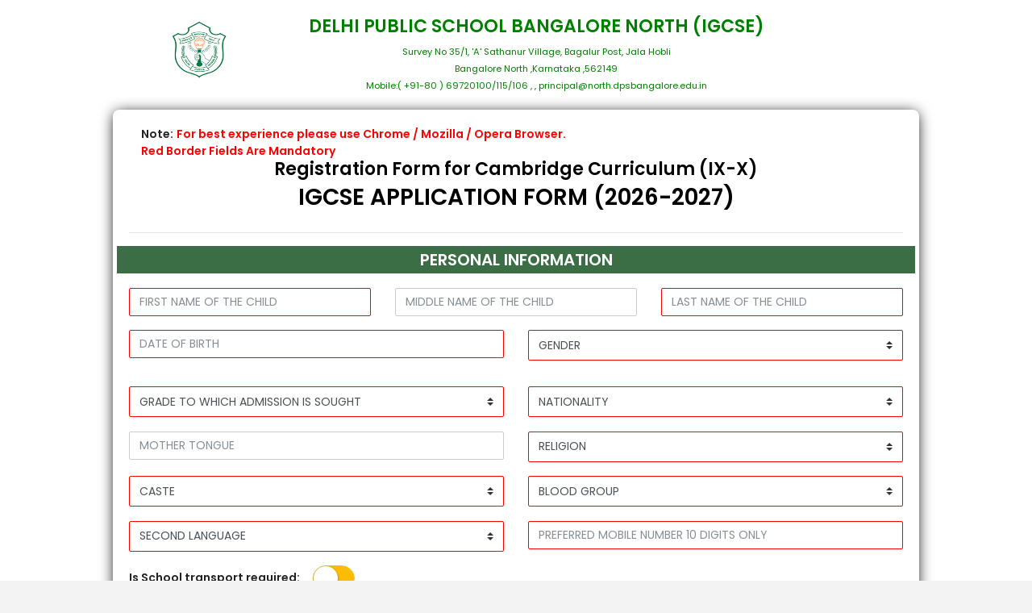

--- FILE ---
content_type: text/html; charset=UTF-8
request_url: https://entrar.in/cd273632523539f0110095199b821c3c/onlineigcseSrRegistrationform_igcse_north/27
body_size: 20673
content:
              <!DOCTYPE html>
<html lang="en">

<head>
  <title>ENTRAR- REGISTRATION FORM</title>
  <!-- HTML5 Shim and Respond.js IE10 support of HTML5 elements and media queries -->
  <!-- WARNING: Respond.js doesn't work if you view the page via file:// -->
  <!--[if lt IE 10]>
  <script src="https://oss.maxcdn.com/libs/html5shiv/3.7.0/html5shiv.js"></script>
  <script src="https://oss.maxcdn.com/libs/respond.js/1.4.2/respond.min.js"></script>
  <![endif]-->
  <!-- Meta -->
  

   <link rel="icon" href="https://entrar.in/images/en_logo.png" type="image/x-icon">
  <!-- Google font--><link href="https://fonts.googleapis.com/css?family=Poppins:300,400,500,600" rel="stylesheet">
  <!-- Required Fremwork -->
  <link rel="stylesheet" type="text/css" href="https://entrar.in/entrar_responsive_assets/files/bower_components/bootstrap/css/bootstrap.min.css">
  <!-- themify-icons line icon -->
  <link rel="stylesheet" type="text/css" href="https://entrar.in/entrar_responsive_assets/files/assets/icon/themify-icons/themify-icons.css">
  <!-- ico font -->
  <link rel="stylesheet" type="text/css" href="https://entrar.in/entrar_responsive_assets/files/assets/icon/icofont/css/icofont.css">
  <!-- Font Awesome -->
  <link rel="stylesheet" type="text/css" href="https://entrar.in/entrar_responsive_assets/files/assets/icon/font-awesome/css/font-awesome.min.css">
  <!-- Style.css -->
  <link rel="stylesheet" type="text/css" href="https://entrar.in/entrar_responsive_assets/files/assets/css/style.css">

  <!-- Switch component css -->
  <link rel="stylesheet" type="text/css" href="https://entrar.in/entrar_responsive_assets/files/bower_components/switchery/css/switchery.min.css">
  <!-- Tags css -->
  <link rel="stylesheet" type="text/css" href="https://entrar.in/entrar_responsive_assets/files/bower_components/bootstrap-tagsinput/css/bootstrap-tagsinput.css" />

  <script type="text/javascript" src="https://entrar.in/script/datetimepicker.js?v=0.1"></script>
</head>


    <style>
   .switchery-default{ 
    border-color: #fbbc05 !important;
    background-color: #fbbc05 !important;
    }
  </style>
  


<style>

  .common-img-bg {
    background-size: cover;
    background: linear-gradient(45deg, #1c5e2e, #1c5e2e);
    background-color: rgba(0, 0, 0, 0);
    height: 100%;
    background: white !important;
  }
  .btn-primary {
    background: linear-gradient(45deg, #1c5e2e, #1c5e2e);
  }
  .btn-success{
    background: #b62824 !important;
    border-color: #b62824 !important;

  }
  .text-success{
    color: #b62824 !important;
  }
  @media only screen and (max-width: 600px) {
    body {
      background: linear-gradient(45deg, #1c5e2e, #1c5e2e);
    }
  }



</style>


<body class="">
  <!-- Pre-loader start -->
  <div class="theme-loader">
    <div class="loader-track">
      <div class="loader-bar"></div>
    </div>
  </div>
  <!-- Pre-loader end -->
  <section class=" d-flex text-center  common-img-bg">
    <!-- Container-fluid starts -->
    <div class="container-fluid">
      <div class="row">

        <div class="col-sm-12">
          <!-- Authentication card start -->
          <div class="signup-card card-block auth-body mr-auto ml-auto">
                        <form name="entrarform" id="entrarform" method="post" action="" enctype="multipart/form-data">
              <br>
              <input type="hidden" name="academicyear_id" id="academicyear_id" value="733">
              <input type="hidden" name="school_id" id="school_id" value="27">

              <div class="row  col-md-12">
                <div class="col-md-2" style="text-align: right;">

                                    <img src="https://entrar.in/logo_dir/dps_logo.jpg" alt="homepage" class="dark-logo" height="80" width="80" />
                  


                </div>
                <div class="col-md-9" style="color: green;text-align: ">
                                     <h4 class="text-center" style="color: green;">DELHI PUBLIC SCHOOL  BANGALORE NORTH (IGCSE)</h4>
                                    <small id="address"></small>
                   <small id="contact"></small> 
                 </div>
              </div>

              <div class="auth-box">
                <div class="col-md-12" style="text-align: left;">
                     <b>Note:</b> <span style="color: red;"><b>For best experience please use Chrome / Mozilla / Opera  Browser.</b><br>
                      <b>Red Border Fields Are Mandatory</b></span>
                  </div>
                <div class="row m-b-20">
                  <div class="col-md-12">
                    <h4 class="text-center" style="color: black;">Registration Form for Cambridge Curriculum (IX-X)</h4>
                    <h3 class="text-center" style="color: black;">IGCSE APPLICATION FORM (2026-2027) </h3>
                  </div>

                </div>

                <hr/>

                <div class="row">

                  <div class="form-group col-md-12" style="background-color: #3b6e45 ; color: white;">
                    <h5 style="text-align: center; padding: 6px;text-transform: uppercase;">Personal Information</h5>
                  </div>

                  <div class="form-group col-md-4">
                    <input class="form-control" name="first_name" type="text" placeholder="First Name of the child" id="student_first_Name"  style="text-transform:uppercase; border:1px solid red;"  autocomplete="off">

                    <span class="md-line"></span>
                    <label class="error" for="name" id="first_name_error" style="color: red;">This field is required.</label>
                  </div>
                  <div class="form-group col-md-4">
                    <input class="form-control" name="middle_name" type="text" placeholder="Middle Name of the child" id="student_middle_Name" style="text-transform:uppercase;"   autocomplete="off">
                    <span class="md-line"></span>
                  </div>
                  <div class="form-group col-md-4">
                    <input class="form-control" name="last_name" type="text" placeholder="Last Name of the child" id="student_last_Name" style="text-transform:uppercase; border: solid 1px red;"   autocomplete="off">
                    <span class="md-line"></span>
                    <label class="error" for="name" id="student_last_Name_error" style="color: red;">This field is required.</label>
                  </div>


                  <div class="form-group col-md-6">
                    <div class="input-group">
                      <input placeholder="Date Of Birth" name="date_of_birth" type="text" onfocus="(this.type='date')" style="border:1px solid red;text-transform: uppercase;" onblur="(this.type='text')" id="date_of_birth" class="form-control">
                    </div>
                    <span class="md-line"></span>
                    <label class="error" for="name" id="date_of_birth_error" style="color: red;">This field is required.</label>
                  </div>


                  <div class="form-group col-md-6">
                    <select name="gender" class="form-control custom-select gender" style="text-transform:uppercase;border:1px solid red;" id="gender">
                      <option value="">Gender</option>
                      <option value="m">Male</option>
                      <option value="f">Female</option>
                    </select>
                    <span class="md-line"></span>
                    <label class="error" for="name" id="gender_error" style="color: red; text-align: left;">This field is required.</label>
                  </div>
                  
<!-- rishab -->
                 


                  <div class="form-group col-md-6">

                    <select name="school_std_id" class="form-control custom-select standards" style="text-transform:uppercase;border:1px solid red;" id="standards">
                      <option value="">Grade to which Admission is sought </option>
                                                                                                                                                                                                                                                                                                                                                                                                                                  <option value="353">
                        9
                      </option>
                                                                                        <option value="554">
                        10
                      </option>
                                                                                                                                                        </select>
                    <label class="error" for="name" id="standards_error" style="color: red;">This field is required.</label>
                    <span class="md-line"></span>
                  </div>
                  <div class="form-group col-md-6">
                    <select name="nationality" style="text-transform:uppercase;border:1px solid red;" class="form-control custom-select" id="nationality">
                      <option value="">Nationality</option>
                      <option value="afghan">Afghan</option>
                      <option value="albanian">Albanian</option>
                      <option value="algerian">Algerian</option>
                      <option value="american">American</option>
                      <option value="andorran">Andorran</option>
                      <option value="angolan">Angolan</option>
                      <option value="antiguans">Antiguans</option>
                      <option value="argentinean">Argentinean</option>
                      <option value="armenian">Armenian</option>
                      <option value="australian">Australian</option>
                      <option value="austrian">Austrian</option>
                      <option value="azerbaijani">Azerbaijani</option>
                      <option value="bahamian">Bahamian</option>
                      <option value="bahraini">Bahraini</option>
                      <option value="bangladeshi">Bangladeshi</option>
                      <option value="barbadian">Barbadian</option>
                      <option value="barbudans">Barbudans</option>
                      <option value="batswana">Batswana</option>
                      <option value="belarusian">Belarusian</option>
                      <option value="belgian">Belgian</option>
                      <option value="belizean">Belizean</option>
                      <option value="beninese">Beninese</option>
                      <option value="bhutanese">Bhutanese</option>
                      <option value="bolivian">Bolivian</option>
                      <option value="bosnian">Bosnian</option>
                      <option value="brazilian">Brazilian</option>
                      <option value="british">British</option>
                      <option value="bruneian">Bruneian</option>
                      <option value="bulgarian">Bulgarian</option>
                      <option value="burkinabe">Burkinabe</option>
                      <option value="burmese">Burmese</option>
                      <option value="burundian">Burundian</option>
                      <option value="cambodian">Cambodian</option>
                      <option value="cameroonian">Cameroonian</option>
                      <option value="canadian">Canadian</option>
                      <option value="cape verdean">Cape Verdean</option>
                      <option value="central african">Central African</option>
                      <option value="chadian">Chadian</option>
                      <option value="chilean">Chilean</option>
                      <option value="chinese">Chinese</option>
                      <option value="colombian">Colombian</option>
                      <option value="comoran">Comoran</option>
                      <option value="congolese">Congolese</option>
                      <option value="costa rican">Costa Rican</option>
                      <option value="croatian">Croatian</option>
                      <option value="cuban">Cuban</option>
                      <option value="cypriot">Cypriot</option>
                      <option value="czech">Czech</option>
                      <option value="danish">Danish</option>
                      <option value="djibouti">Djibouti</option>
                      <option value="dominican">Dominican</option>
                      <option value="dutch">Dutch</option>
                      <option value="east timorese">East Timorese</option>
                      <option value="ecuadorean">Ecuadorean</option>
                      <option value="egyptian">Egyptian</option>
                      <option value="emirian">Emirian</option>
                      <option value="equatorial guinean">Equatorial Guinean</option>
                      <option value="eritrean">Eritrean</option>
                      <option value="estonian">Estonian</option>
                      <option value="ethiopian">Ethiopian</option>
                      <option value="fijian">Fijian</option>
                      <option value="filipino">Filipino</option>
                      <option value="finnish">Finnish</option>
                      <option value="french">French</option>
                      <option value="gabonese">Gabonese</option>
                      <option value="gambian">Gambian</option>
                      <option value="georgian">Georgian</option>
                      <option value="german">German</option>
                      <option value="ghanaian">Ghanaian</option>
                      <option value="greek">Greek</option>
                      <option value="grenadian">Grenadian</option>
                      <option value="guatemalan">Guatemalan</option>
                      <option value="guinea-bissauan">Guinea-Bissauan</option>
                      <option value="guinean">Guinean</option>
                      <option value="guyanese">Guyanese</option>
                      <option value="haitian">Haitian</option>
                      <option value="herzegovinian">Herzegovinian</option>
                      <option value="honduran">Honduran</option>
                      <option value="hungarian">Hungarian</option>
                      <option value="icelander">Icelander</option>
                      <option value="indian">Indian</option>
                      <option value="indonesian">Indonesian</option>
                      <option value="iranian">Iranian</option>
                      <option value="iraqi">Iraqi</option>
                      <option value="irish">Irish</option>
                      <option value="israeli">Israeli</option>
                      <option value="italian">Italian</option>
                      <option value="ivorian">Ivorian</option>
                      <option value="jamaican">Jamaican</option>
                      <option value="japanese">Japanese</option>
                      <option value="jordanian">Jordanian</option>
                      <option value="kazakhstani">Kazakhstani</option>
                      <option value="kenyan">Kenyan</option>
                      <option value="kittian and nevisian">Kittian and Nevisian</option>
                      <option value="kuwaiti">Kuwaiti</option>
                      <option value="kyrgyz">Kyrgyz</option>
                      <option value="laotian">Laotian</option>
                      <option value="latvian">Latvian</option>
                      <option value="lebanese">Lebanese</option>
                      <option value="liberian">Liberian</option>
                      <option value="libyan">Libyan</option>
                      <option value="liechtensteiner">Liechtensteiner</option>
                      <option value="lithuanian">Lithuanian</option>
                      <option value="luxembourger">Luxembourger</option>
                      <option value="macedonian">Macedonian</option>
                      <option value="malagasy">Malagasy</option>
                      <option value="malawian">Malawian</option>
                      <option value="malaysian">Malaysian</option>
                      <option value="maldivan">Maldivan</option>
                      <option value="malian">Malian</option>
                      <option value="maltese">Maltese</option>
                      <option value="marshallese">Marshallese</option>
                      <option value="mauritanian">Mauritanian</option>
                      <option value="mauritian">Mauritian</option>
                      <option value="mexican">Mexican</option>
                      <option value="micronesian">Micronesian</option>
                      <option value="moldovan">Moldovan</option>
                      <option value="monacan">Monacan</option>
                      <option value="mongolian">Mongolian</option>
                      <option value="moroccan">Moroccan</option>
                      <option value="mosotho">Mosotho</option>
                      <option value="motswana">Motswana</option>
                      <option value="mozambican">Mozambican</option>
                      <option value="namibian">Namibian</option>
                      <option value="nauruan">Nauruan</option>
                      <option value="nepalese">Nepalese</option>
                      <option value="new zealander">New Zealander</option>
                      <option value="ni-vanuatu">Ni-Vanuatu</option>
                      <option value="nicaraguan">Nicaraguan</option>
                      <option value="nigerien">Nigerien</option>
                      <option value="north korean">North Korean</option>
                      <option value="northern irish">Northern Irish</option>
                      <option value="norwegian">Norwegian</option>
                      <option value="omani">Omani</option>
                      <option value="pakistani">Pakistani</option>
                      <option value="palauan">Palauan</option>
                      <option value="panamanian">Panamanian</option>
                      <option value="papua new guinean">Papua New Guinean</option>
                      <option value="paraguayan">Paraguayan</option>
                      <option value="peruvian">Peruvian</option>
                      <option value="polish">Polish</option>
                      <option value="portuguese">Portuguese</option>
                      <option value="qatari">Qatari</option>
                      <option value="romanian">Romanian</option>
                      <option value="russian">Russian</option>
                      <option value="rwandan">Rwandan</option>
                      <option value="saint lucian">Saint Lucian</option>
                      <option value="salvadoran">Salvadoran</option>
                      <option value="samoan">Samoan</option>
                      <option value="san marinese">San Marinese</option>
                      <option value="sao tomean">Sao Tomean</option>
                      <option value="saudi">Saudi</option>
                      <option value="scottish">Scottish</option>
                      <option value="senegalese">Senegalese</option>
                      <option value="serbian">Serbian</option>
                      <option value="seychellois">Seychellois</option>
                      <option value="sierra leonean">Sierra Leonean</option>
                      <option value="singaporean">Singaporean</option>
                      <option value="slovakian">Slovakian</option>
                      <option value="slovenian">Slovenian</option>
                      <option value="solomon islander">Solomon Islander</option>
                      <option value="somali">Somali</option>
                      <option value="south african">South African</option>
                      <option value="south korean">South Korean</option>
                      <option value="spanish">Spanish</option>
                      <option value="sri lankan">Sri Lankan</option>
                      <option value="sudanese">Sudanese</option>
                      <option value="surinamer">Surinamer</option>
                      <option value="swazi">Swazi</option>
                      <option value="swedish">Swedish</option>
                      <option value="swiss">Swiss</option>
                      <option value="syrian">Syrian</option>
                      <option value="taiwanese">Taiwanese</option>
                      <option value="tajik">Tajik</option>
                      <option value="tanzanian">Tanzanian</option>
                      <option value="thai">Thai</option>
                      <option value="togolese">Togolese</option>
                      <option value="tongan">Tongan</option>
                      <option value="trinidadian or tobagonian">Trinidadian or Tobagonian</option>
                      <option value="tunisian">Tunisian</option>
                      <option value="turkish">Turkish</option>
                      <option value="tuvaluan">Tuvaluan</option>
                      <option value="ugandan">Ugandan</option>
                      <option value="ukrainian">Ukrainian</option>
                      <option value="uruguayan">Uruguayan</option>
                      <option value="uzbekistani">Uzbekistani</option>
                      <option value="venezuelan">Venezuelan</option>
                      <option value="vietnamese">Vietnamese</option>
                      <option value="welsh">Welsh</option>
                      <option value="yemenite">Yemenite</option>
                      <option value="zambian">Zambian</option>
                      <option value="zimbabwean">Zimbabwean</option>
                    </select>
                    <span class="md-line"></span>
                    <label class="error" for="name" id="nationality_error" style="color: red;">This field is required.</label>
                  </div>
                  <div class="form-group col-md-6">
                    <input type="text" placeholder="Mother Tongue" style="text-transform:uppercase;" id="motherTongue" name="mother_tongue" class="form-control" autocomplete="off">
                    <span class="md-line"></span>
                  </div>
                  <div class="form-group col-md-6">
                    <select name="religion" style="text-transform:uppercase;border:1px solid red;" class="form-control custom-select" id="religion">
                      <option value="">Religion</option>>
                      <option value="African Traditional &amp; Diasporic">African Traditional &amp; Diasporic</option>
                      <option value="Agnostic">Agnostic</option>
                      <option value="Atheist">Atheist</option>
                      <option value="Bahai">Bahai</option>
                      <option value="Buddhism">Buddhism</option>
                      <option value="Cao Dai">Cao Dai</option>
                      <option value="Chinese traditional religion">Chinese traditional religion</option>
                      <option value="Christianity">Christianity</option>
                      <option value="Hinduism">Hinduism</option>
                      <option value="Islam">Islam</option>
                      <option value="Jainism">Jainism</option>
                      <option value="Juche">Juche</option>
                      <option value="Judaism">Judaism</option>
                      <option value="Neo-Paganism">Neo-Paganism</option>
                      <option value="Nonreligious">Nonreligious</option>
                      <option value="Rastafarianism">Rastafarianism</option>
                      <option value="Secular">Secular</option>
                      <option value="Shinto">Shinto</option>
                      <option value="Sikhism">Sikhism</option>
                      <option value="Spiritism">Spiritism</option>
                      <option value="Tenrikyo">Tenrikyo</option>
                      <option value="Unitarian-Universalism">Unitarian-Universalism</option>
                      <option value="Zoroastrianism">Zoroastrianism</option>
                      <option value="primal-indigenous">primal-indigenous</option>
                      <option value="Other">Other</option>
                    </select>
                    <span class="md-line"></span>
                    <label class="error" for="name" id="religion_error" style="color: red;">This field is required.</label>
                  </div>

                  <div class="form-group col-md-6">
                    <select name="caste" class="form-control custom-select cast" style="text-transform:uppercase;border:1px solid red;" id="cast">
                      <option value="">Caste</option>
                      <option value="General">General</option>
                      <option value="ST">ST</option>
                      <option value="SC">SC</option>
                      <option value="Other">Other</option>
                    </select>
                    <span class="md-line"></span>
                    <label class="error" for="name" id="cast_error" style="color: red;">This field is required.</label>
                  </div>
                  <div class="form-group col-md-6">
                    <select name="blood_group" style="text-transform:uppercase;border:1px solid red;" class="form-control custom-select bloodgroup" id="bloodgroup">
                      <option value="">Blood Group</option>
                      <option value="NA">NA</option>
                      <option value="O+">O+</option>
                      <option value="A+">A+</option>
                      <option value="B+">B+</option>
                      <option value="AB+">AB+</option>
                      <option value="O-">O-</option>
                      <option value="A-">A-</option>
                      <option value="B-">B-</option>
                      <option value="AB-">AB-</option>
                      <option value="A1 +ve">A1 +ve</option>
                      <option value="A1 -ve">A1 -ve</option>
                      <option value="A2 +ve">A2 +ve</option>
                      <option value="A2 -ve">A2 -ve</option>
                      <option value="ORH +ve">ORH +ve</option>
                      <option value="ORH -ve">ORH -ve</option>
                    </select>

                    <span class="md-line"></span>
                    <label class="error" for="name" id="bloodgroup_error" style="color: red;">This field is required.</label>
                  </div>

               <div class="form-group col-md-6" id="II_lang_std">
                    <select name="II_lang" style="text-transform:uppercase;border:1px solid red;" class="form-control custom-select bloodgroup" id="II_lang">
                        <option value="">Second Language</option>
                         <option value="NA">NA</option>

                    </select>
                    <label class="error" for="name" id="II_lang_error" style="color: red;">This field is required.</label>
                    <span class="md-line"></span>
                </div>
                <!-- <div class="form-group col-md-6" id="III_lang_std">
                    <select name="III_lang" style="text-transform:uppercase;border:1px solid red;" class="form-control custom-select bloodgroup" id="III_lang">
                        <option value="">Third Language</option>
                        <option value="NA">NA</option>
                    </select>
                    <label class="error" for="name" id="III_lang_error" style="color: red;">This field is required.</label>
                    <span class="md-line"></span>
                </div> -->

          <div class="form-group col-md-6">
            <input type="number" class="form-control" style="text-transform:uppercase;border:1px solid red;" name="mobile" id="mobile" placeholder="Preferred Mobile Number 10 Digits Only" aria-describedby="basic-addon1" onchange="return mobilevalidation();">
            <span class="md-line"></span>
            <label class="error" for="name" id="mobile_error" style="color: red;">This field is required.</label>
          </div>


          <div class="checkbox-fade fade-in-primary col-md-6" style="text-align: left;">
            <b>Is School transport required:</b>&nbsp;&nbsp;&nbsp;
            <label>
              <input type="checkbox" class="js-single" id="transport_required" name="transport_required" />

            </label>
          </div>
           <br><br>
               <input type="hidden" id="age" name="age">
            

            <div class="form-group col-md-4">
                <select id="localitycode" style="text-transform:uppercase; display: none;" name="localitycode" class="form-control" autocomplete="off">
                 <option value="">Locality Code</option>
                 <option value="0-3 KM">0-3 KM</option>
                 <option value="3Km upto 15Km"> Above 3Km upto 15Km</option>
                 <option value="5Km upto 10Km">Above 15Km</option>
               </select>
                <span class="md-line"></span>
            </div>

            <div class="form-group col-md-4">
               <input type="text" class="form-control" style="text-transform:uppercase;; display: none;" name="Pickup_Point" id="Pickup_Point" placeholder="Pickup Point" aria-describedby="basic-addon1" onchange="return mobilevalidation();">
                <span class="md-line"></span>
                <label class="error" for="name" id="Pickup_error" style="color: red;">This field is required.</label>
            </div>

            <div class="form-group col-md-4">
               <input type="text" class="form-control" style="text-transform:uppercase;; display: none;" name="Drop_Point" id="Drop_Point" placeholder="Drop Point" aria-describedby="basic-addon1" onchange="return mobilevalidation();">
                <span class="md-line"></span>
                <label class="error" for="name" id="Drop_error" style="color: red;">This field is required.</label>
            </div>

             <div class="checkbox-fade fade-in-primary col-md-4" style="text-align: left;">
                   <b> If you have aadhar please click :</b>&nbsp;&nbsp;&nbsp;
                    <label>
                      <input type="checkbox" class="js-switch" id="student_aadhar_no" name="student_aadhar_no" />
                    </label> 
                  </div>

                  <div class="form-group col-md-4 student_aadhar_no" style="text-align: left;  display: none;">
                    <b style="text-transform: uppercase;">Aadhar Number:</b>&nbsp;&nbsp;&nbsp;<br>
                      <input type="number" placeholder="Aadhar Number" id="student_adhar_number" style="text-transform:uppercase;border:1px solid red;" name="aadhar_no" class="form-control" autocomplete="off">
                      <span class="md-line"></span>
                      <label class="error" for="name" id="student_adhar_number_error" style="color: red; text-align: left;">This field is required.</label>
                  </div>

                  <div class="form-group col-md-4 student_aadhar_no" style="text-align: left;text-transform: uppercase; display: none;">
                    <b style="text-transform: uppercase;">Aadhar Copy:</b>&nbsp;&nbsp;&nbsp;<br>
                        <label> 
                       <input type="file" class="form-control aadhar_photo" name="aadhar_photo" style="border:1px solid red;" />
                     (.jpg only and less than 1 MB)
                     <label class="error" for="name" id="aadhar_forment_error" style="color: red;">Only JPG formats are allowed .</label>
                     <label class="error" for="name" id="aadhar_size_error" style="color: red;">Please select file less than 3 MB. .</label>
                        </label>
                    </div>

                  <div class="checkbox-fade fade-in-primary col-md-6" style="text-align: left;">
                   <b> If you have Passport please click :</b>&nbsp;&nbsp;&nbsp;
                    <label>
                      <input type="checkbox" class="js-switch" id="passport_no" />
                    </label> 
                  </div>

                  <div class="form-group col-md-4 passport_no" style="text-align: left; display: none;">
                    <b style="text-transform: uppercase;">Passport Number:</b>&nbsp;&nbsp;&nbsp;<br>
                      <input type="number" placeholder="Passport Number" id="passport_no" style="text-transform:uppercase;border:1px solid red;" name="passport_no" class="form-control" autocomplete="off">
                      <span class="md-line"></span>
                      <label class="error" for="name" id="passport_no_error" style="color: red; text-align: left;">This field is required.</label>
                  </div>

                  <div class="form-group col-md-4 passport_no" style="text-align: left;text-transform: uppercase; display: none;">
                    <b style="text-transform: uppercase;">Passport Copy:</b>&nbsp;&nbsp;&nbsp;<br>
                        <label> 
                       <input type="file" class="form-control passport_copy" id="passport_copy" name="passport_copy" style="border:1px solid red;" />
                     (.jpg only and less than 1 MB)
                     <label class="error" for="name" id="passport_copy_error" style="color: red; text-align: left;">This field is required.</label>
                     <label class="error" for="name" id="passport_copy_error" style="color: red;">Only JPG formats are allowed .</label>
                     <label class="error" for="name" id="passport_copy_error" style="color: red;">Please select file less than 3 MB. .</label>
                        </label>
                    </div>
           <br><br>

          <!------------------------------------------------- Permanent Address --------------------------------- -->

 <!------------------------------------------------- Permanent Address --------------------------------- -->

                               <div class="form-group col-md-12" style="background-color: #3b6e45 ; color: white;text-align: center;">
                                 <h5 style="text-align: center; padding: 6px;text-transform: uppercase;"> Residential Address </h5>
                               </div>
                               
                               
                               <div class="form-group col-md-6">
                                   <input type="text" style="text-transform: uppercase;border:1px solid red;" class="form-control" name="permanent_house_num" id="permanent_house_num" placeholder="House No" aria-describedby="basic-addon1">
                                   <span class="md-line"></span>
                                   <label class="error" for="name" id="permanent_house_num_error" style="color: red;">This field is required.</label>
                               </div>
                             
                               <div class="form-group col-md-6">
                                  <input type="text" style="text-transform: uppercase;border:1px solid red;" class="form-control" name="permanent_area" id="permanent_area" placeholder="Area" aria-describedby="basic-addon1">
                                   <span class="md-line"></span>
                                   <label class="error" for="name" id="permanent_area_error" style="color: red;">This field is required.</label>
                               </div>

                               <div class="form-group col-md-6">
                                    <input type="text" style="text-transform: uppercase;border:1px solid red;" class="form-control" name="permanent_street" id="permanent_street" placeholder="Street" aria-describedby="basic-addon1">
                                    <span class="md-line"></span>
                               </div>


                                <!-- <div class="form-group col-md-4">
                                   <input type="text" style="text-transform: uppercase;" class="form-control" name="permanent_town" id="permanent_town" placeholder="Town" aria-describedby="basic-addon1">
                                    <span class="md-line"></span>
                                </div> -->
                                
                                <div class="form-group col-md-6">
                                    <input type="text" style="text-transform: uppercase;border:1px solid red;" class="form-control" name="permanent_city" id="permanent_city" placeholder="City" aria-describedby="basic-addon1">
                                    <span class="md-line"></span>
                                </div>
                               
                                
                                 <div class="form-group col-md-6">
                                  <input type="text" style="text-transform: uppercase;border:1px solid red;" class="form-control" name="permanent_state" id="permanent_state" placeholder="State" aria-describedby="basic-addon1">
                                   <span class="md-line"></span>
                                   <label class="error" for="name" id="permanent_state_error" style="color: red;">This field is required.</label>
                               </div>
                               
                            
                               
                               <div class="form-group col-md-6">
                                   <input type="text" style="text-transform: uppercase;border:1px solid red;" class="form-control" name="permanent_zip" id="permanent_zip" placeholder="Postal/Zip code" aria-describedby="basic-addon1">
                                   <span class="md-line"></span>
                                   <label class="error" for="name" id="permanent_zip_error" style="color: red;">This field is required.</label>
                               </div> 


                      <!-- ---------------------------- Sibling & Alumni ------------------------------------------------->
          <div class="form-group col-md-12" style="background-color: #3b6e45 ; color: white;">
            <h5 style="text-align: center; padding: 6px; text-transform: uppercase;"> Sibling And Alumni</h5>
          </div>

          <div class="checkbox-fade fade-in-primary col-md-6" style="text-align: left;">
            Sibling :&nbsp;&nbsp;&nbsp;
            <label>
              <input type="checkbox" class="js-switch" id="sibling_check" name="have_sibling_in_school" />
            </label> <br>If yes,give details
          </div>

          <div class="form-group col-md-6">
            
          </div>

          <div class="form-group col-md-4" style="display: none;" id="sibling_ad_no">
            <input type="text"  class="form-control" style="text-transform:uppercase;border:1px solid red;"  name="I_sibling_adm_no" id="sibling_admission_no" placeholder="Sibling Admission number " aria-describedby="basic-addon1">
            <span class="md-line"></span>
            <label class="error" for="name" id="I_sibling_adm_no_error" style="color: red;">This field is required.</label>
          </div>
          <input type="hidden" name="sibling_student_id" id="student_id" value="">



          <div class="form-group col-md-4" style="display: none;" id="sibling_name">
            <input type="text" style="text-transform:uppercase;border:1px solid red;" name="I_sibling_stud_name" id="I_sibling_stud_name" class="form-control" placeholder="Sibling Name" aria-describedby="basic-addon1" readonly>
            <span class="md-line"></span>
            <label class="error" for="name" id="I_sibling_stud_name_error" style="color: red;">This field is required.</label>
          </div>

          <div class="form-group col-md-4" style="display: none;" id="sibling_std">
            <!--  <select name="I_sibling_std_id" style="text-transform:uppercase;border:1px solid red;" class="form-control custom-select sibling_standards" id="sibling_standards">
            <option></option>
          </select> -->
           <select name="I_sibling_std_id" style="text-transform:uppercase;border:1px solid red;" class="form-control custom-select sibling_standards" id="sibling_standards" readonly="">
            <option></option>
            </select>
          <span class="md-line"></span>
          <label class="error" for="name" id="sibling_standards_error" style="color: red;">This field is required.</label>
        </div>


        <div class="checkbox-fade fade-in-primery col-md-6" style="text-align: left;">
          School Staff:
          <label>
            <input type="checkbox" class="js-switch" id="school_staff" name="school_staff" />
          </label>
        </div>

        <div class="checkbox-fade fade-in-primery col-md-6" style="display: none;" id="parent_name_id">

          <input type="textarea" style="text-transform:uppercase;border:1px solid red;" name="parent_name" id="parent_name" class="form-control" placeholder=" Name Of Parent Working At School" aria-describedby="basic-addon1">
          <label class="error" for="name" id="parent_name_error" style="color: red;">This field is required.</label>
        </div>

        <div class="checkbox-fade fade-in-primary col-md-6" style="text-align: left;">
          School Alumni :&nbsp;&nbsp;&nbsp;
          <label>
            <input type="checkbox" class="js-switch" id="alumni" />
          </label>
        </div>

        

        <div class="form-group col-md-12 alumni_date" style="display: none; text-align: left;">
          <b>Year of studying :</b>
         
        </div>

        <div class="form-group col-md-4 alumni_date" id="alumni_date" style="display: none;">
          
           <input type="number"  class="form-control" name="alumni_year_from" style="border:1px solid red;" id="studying_from" placeholder="From" aria-describedby="basic-addon1"><br>
           <label class="error" for="name" id="studying_from_error" style="color: red;">This field is required.</label>
        </div>

        <div class="checkbox-fade fade-in-primary col-md-4 alumni_date" style="text-align: left; display: none;">
        <input type="number"  class="form-control" name="alumni_to_year" style="border:1px solid red;" id="studying_to" placeholder="To" aria-describedby="basic-addon1">
           <label class="error" for="name" id="studying_to_error" style="color: red;">This field is required.</label>
           
            <span class="md-line"></span>
        </div>

        <div class="form-group col-md-4 alumni_date" id="branch" style="display: none;">
           <input type="text" style="text-transform:uppercase;border:1px solid red;"  class="form-control" name="alumni_branch" id="branch_city" placeholder="Branch /City of DPS" aria-describedby="basic-addon1">
            <span class="md-line"></span>
             <label class="error" for="name" id="branch_city_error" style="color: red;">This field is required.</label>
        </div>

        <div class="form-group col-md-6" id="branch" style="display: none;">
          <input type="text" style="text-transform:uppercase;border:1px solid red;"  class="form-control" name="alumni_branch" id="branch_city" placeholder="Branch /City of DPS" aria-describedby="basic-addon1">
          <span class="md-line"></span>
          <label class="error" for="name" id="branch_city_error" style="color: red;">This field is required.</label>
        </div>




       <!-- +++++++++++++++++++++++++++++++++Parents details ++++++++++++++++++++++++++++++++++++++++++++++++++-->
<div class="form-group col-md-12 text-white" style="background-color: #3b6e45 ; ">
  <h5 style="text-align: center; padding: 6px;text-transform: uppercase;"> Details of Parents </h5>
</div>

        <div class="checkbox-fade fade-in-primery col-md-12">
               <span><b>Areas in which you could contribute to enrich school life in terms of time, skill, etc, (Please tick)</b></span><br>
                 <b>Cultural :</b>&nbsp;&nbsp;&nbsp;
                 <label> <input type="checkbox" name="contribute[]" id="Cultural" value="Cultural">
                   <span class="cr"><i class="cr-icon icofont icofont-ui-check text-success"></i></span><br>
                 </label>
                 <b>Medical :</b>&nbsp;&nbsp;&nbsp;
                 <label> <input type="checkbox" name="contribute[]" id="Medical" value="Medical">
                   <span class="cr"><i class="cr-icon icofont icofont-ui-check text-success"></i></span><br>
                 </label>
                 <b>Professional  :</b>&nbsp;&nbsp;&nbsp;
                 <label> <input type="checkbox" name="contribute[]" id="Professional " value="Professional ">
                   <span class="cr"><i class="cr-icon icofont icofont-ui-check text-success"></i></span><br>
                 </label>
                 <b>Sports  :</b>&nbsp;&nbsp;&nbsp;
                 <label> <input type="checkbox" name="contribute[]" id="Sports " value="Sports ">
                   <span class="cr"><i class="cr-icon icofont icofont-ui-check text-success"></i></span><br>
                 </label>
                 <b>Academic :</b>&nbsp;&nbsp;&nbsp;
                 <label> <input type="checkbox" name="contribute[]" id="Academic" value="Academic">
                   <span class="cr"><i class="cr-icon icofont icofont-ui-check text-success"></i></span><br>
                 </label>
             </div>





          <!---------------------------------------------- father  -------------------------------->

          <div class="form-group col-md-12" style="background-color: #3b6e45 ; color: white;">
            <h5 style="text-align: center;padding: 6px;text-transform: uppercase;"> Father's details </h5>
          </div>

          <div class="form-group col-md-6">
            <input class="form-control" style="text-transform:uppercase;border:1px solid red;" name="father_first_name" type="text" placeholder=" Name of the Father" id="father_first_name" autocomplete="off">
            <span class="md-line"></span>
            <label class="error" for="name" id="father_first_name_error" style="color: red;">This field is required.</label>
          </div>

          <div class="form-group col-md-6">
            <select name="father_educational_qualification" style="text-transform:uppercase;border:1px solid red;" id="father_educational_qualification" class="selectpicker form-control" >
              <option value="">Qualification</option>
              <option value="Under Graduate">Under Graduate</option>
              <option value="Graduate"> Graduate</option>
              <option value="Post Graduate">Post Graduate</option>
              <option value="Doctorate"> Doctorate</option>
            </select>

            <label class="error" for="name" id="father_educational_qualification_error" style="color: red;">This field is required.</label>
            <span class="md-line"></span>
          </div>
          <div class="form-group col-md-6">
            <input type="text" class="form-control" style="text-transform:uppercase;border:1px solid red;" name="father_organization_name" id="father_organization_name" placeholder="Organisation name" aria-describedby="basic-addon1">
            <label class="error" for="name" id="father_organization_name_error" style="color: red;">This field is required.</label>

            <span class="md-line"></span>
          </div>

          <div class="form-group col-md-6">

            <select class="form-control" style="text-transform:uppercase;border:1px solid red;" name="father_occupation" id="father_occupation" aria-describedby="basic-addon1">
              <option value="">Occupation</option>
              <option value="Advocate">ADV - Advocate</option>
              <option value="IT Professional">ITP - IT Professional</option>
              <option value="Architect">ARC - Architect</option>
              <option value="Army / Navy / Air Force">DEF - Army / Navy / Air Force - Defence Services</option>
              <option value="Bank Employee">BNK - Bank Employee </option>
              <option value="Business specify">BUS - Business specify</option>
              <option value="Charted Accountant">CAC - Charted Accountant</option>
              <option value="Doctor">DOC - Doctor</option>
              <option value="Educationist">EDU - Educationist</option>
              <option value="Embassy Employee">EMB - Embassy Employee</option>
              <option value="Financial Organisation Employee">FIM - Financial Organisation Employee</option>
              <option value="Hotel">HTl - Hotel</option>
              <option value="Civil Services">CIV - Civil Services</option>
              <option value="International Organisation">INT - International Organisation</option>
              <option value="Journalist/AIR/Print Media">NWS - Journalist/AIR/Print Media</option>
              <option value="Merchant Navy">MER - Merchant Navy</option>
              <option value="Private Service Employee">PVT - Private Service Employee</option>
              <option value="Public Sector Employee">PUB - Public Sector Employee</option>
              <option value="Railway Employee">Rws - Railway Employee</option>
              <option value="Scientist">SCT - Scientist</option>
              <option value="NA">MIS - None of the above</option>
              <option value="Government Employee">GOVT - Government Employee</option>
              <option value="NA">Other</option>
            </select>
            <label class="error" for="name" id="father_occupation_error" style="color: red;">This field is required.</label>

            <span class="md-line"></span>
          </div>

          <div class="form-group col-md-6">
            <input type="number" class="form-control" style="text-transform:uppercase;" id="father_aadhar_no" name="father_aadhar_no" placeholder="Aadhar No. in Digits Only" aria-describedby="basic-addon1">
          </div>

          <div class="form-group col-md-6">
            <input type="number" class="form-control" name="father_mobile" style="border:1px solid red;" id="father_mobile" placeholder="Mobile Number 10 Digit Only" aria-describedby="basic-addon1">
            <span class="md-line"></span>
            <label class="error" for="name" id="father_mobile_error" style="color: red;">This field is required.</label>
          </div>

          <div class="form-group col-md-6">
            <input type="number" class="form-control" style="text-transform:uppercase;" name="father_phone" id="father_phone" placeholder="Phone Number" aria-describedby="basic-addon1">
            <span class="md-line"></span>
            <label class="error" for="name" id="father_phone_error" style="color: red;">This field is required.</label>
          </div>

          <div class="form-group col-md-6">
            <input type="email" class="form-control" style="text-transform:uppercase;border:1px solid red;" name="father_email" id="father_email" placeholder="Email" aria-describedby="basic-addon1">
            <label class="error" for="name" id="father_email_error" style="color: red;">This field is required.</label>

            <span class="md-line"></span>
          </div>

          <div class="form-group col-md-6">
               <input type="text" class="form-control" style="text-transform:uppercase;" id="father_pan_no" name="father_pan_no" placeholder="FATHER PAN CARD NUMBER " aria-describedby="basic-addon1">
              <label class="error" for="name" id="father_pan_no_error" style="color: red;">This field is required.</label>
          
              <span class="md-line"></span>
          </div>

          <div class="form-group col-md-6">
            <input type="text" class="form-control" style="text-transform:uppercase;border:1px solid red;" id="father_designation" name="father_job_type" placeholder="Designation " aria-describedby="basic-addon1">
            <label class="error" for="name" id="father_designation_error" style="color: red;">This field is required.</label>

            <span class="md-line"></span>
          </div>

          <div class="form-group col-md-12">
            <textarea class="form-control" style="text-transform:uppercase;border:1px solid red;" name="father_organization_address" id="father_organization_address" placeholder="Organisation address" aria-describedby="basic-addon1"></textarea>
            <label class="error" for="name" id="father_organization_address_error" style="color: red;">This field is required.</label>

            <span class="md-line"></span>
          </div>

          <!-- ---------------------------------------------------------- mother details -------------------------------------------------------- -->

          <div class="form-group col-md-12" style="background-color: #3b6e45 ; color: white;">
            <h5 style="text-align: center; padding: 6px;text-transform: uppercase;"> Mother's details </h5>
          </div>

          <div class="form-group col-md-6">
            <input class="form-control" style="text-transform:uppercase;border:1px solid red;" name="mother_first_name" type="text" placeholder=" Name of the Mother" id="mother_first_name" autocomplete="off">
            <span class="md-line"></span>

            <label class="error" for="name" id="mother_first_name_error" style="color: red;">This field is required.</label>
          </div>

          <div class="form-group col-md-6">
            <select name="mother_educational_qualification" style="text-transform:uppercase;border:1px solid red;" id="mother_educational_qualification" class="selectpicker form-control" >
              <option value="">Qualification</option>

              <option value="Under Graduate">Under Graduate</option>
              <option value="Graduate"> Graduate</option>
              <option value="Post Graduate">Post Graduate</option>
              <option value="Doctorate"> Doctorate</option>
            </select>
            <label class="error" for="name" id="mother_educational_qualification_error" style="color: red;">This field is required.</label>
            <span class="md-line"></span>
          </div>
          <div class="form-group col-md-6">
            <input type="text" class="form-control" style="text-transform:uppercase;border:1px solid red;" name="mother_organization_name" id="mother_organization_name" placeholder="Organisation name" aria-describedby="basic-addon1">
            <span class="md-line"></span>
            <label class="error" for="name" id="mother_organization_name_error" style="color: red;">This field is required.</label>

          </div>

          <div class="form-group col-md-6">

            <select class="form-control" style="text-transform:uppercase;border:1px solid red;" name="mother_occupation" id="mother_occupation" aria-describedby="basic-addon1">
              <option value="">Occupation</option>
              <option value="Advocate">ADV - Advocate</option>
              <option value="IT Professional">ITP - IT Professional</option>
              <option value="Architect">ARC - Architect</option>
              <option value="Army / Navy / Air Force">DEF - Army / Navy / Air Force - Defence Services</option>
              <option value="Bank Employee">BNK - Bank Employee </option>
              <option value="Business specify">BUS - Business specify</option>
              <option value="Charted Accountant">CAC - Charted Accountant</option>
              <option value="Doctor">DOC - Doctor</option>
              <option value="Educationist">EDU - Educationist</option>
              <option value="Embassy Employee">EMB - Embassy Employee</option>
              <option value="Financial Organisation Employee">FIM - Financial Organisation Employee</option>
              <option value="Hotel">HTl - Hotel</option>
              <option value="Civil Services">CIV - Civil Services</option>
              <option value="International Organisation">INT - International Organisation</option>
              <option value="Journalist/AIR/Print Media">NWS - Journalist/AIR/Print Media</option>
              <option value="Merchant Navy">MER - Merchant Navy</option>
              <option value="Private Service Employee">PVT - Private Service Employee</option>
              <option value="Public Sector Employee">PUB - Public Sector Employee</option>
              <option value="Railway Employee">Rws - Railway Employee</option>
              <option value="Scientist">SCT - Scientist</option>
              <option value="NA">MIS - None of the above</option>
              <option value="Government Employee">GOVT - Government Employee</option>
              <option value="NA">Other</option>
            </select>

            <span class="md-line"></span>
            <label class="error" for="name" id="mother_occupation_error" style="color: red;">This field is required.</label>

          </div>

          <div class="form-group col-md-6">
            <input type="number" class="form-control" style="text-transform:uppercase;" id="mother_aadhar_no" name="mother_aadhar_no" placeholder="Aadhar No. in Digits Only" aria-describedby="basic-addon1">
          </div>

          <div class="form-group col-md-6">
            <input type="number" class="form-control" style="text-transform:uppercase;border:1px solid red;" name="mother_mobile" id="mother_mobile" placeholder="Mobile Number 10 Digit Only" aria-describedby="basic-addon1">
            <span class="md-line"></span>
            <label class="error" for="name" id="mother_mobile_error" style="color: red;">This field is required.</label>
          </div>

          <div class="form-group col-md-6">
            <input type="number" class="form-control" style="text-transform:uppercase;" name="mother_phone" id="mother_phone" placeholder="Phone Number" aria-describedby="basic-addon1">
            <span class="md-line"></span>
            <label class="error" for="name" id="mother_phone_error" style="color: red;">This field is required.</label>
          </div>

          <div class="form-group col-md-6">
            <input type="email" class="form-control" style="text-transform:uppercase;border:1px solid red;" name="mother_email" id="mother_email" placeholder="Email" aria-describedby="basic-addon1">
            <span class="md-line"></span>
            <label class="error" for="name" id="mother_email_error" style="color: red;">This field is required.</label>
          </div>

          <div class="form-group col-md-6">
               <input type="text" class="form-control" style="text-transform:uppercase;" id="mother_pan_no" name="mother_pan_no" placeholder="PAN CARD NUMBER " aria-describedby="basic-addon1">
              <label class="error" for="name" id="mother_pan_no_error" style="color: red;">This field is required.</label>
              <span class="md-line"></span>
          </div>

          <div class="form-group col-md-6">
            <input type="text" class="form-control" style="text-transform:uppercase;border:1px solid red;" id="mother_designation" name="mother_job_type" placeholder="Designation " aria-describedby="basic-addon1">
            <span class="md-line"></span>
            <label class="error" for="name" id="mother_designation_error" style="color: red;">This field is required.</label>

          </div>

          <div class="form-group col-md-12">
            <textarea class="form-control" style="text-transform:uppercase;border:1px solid red;" name="mother_organization_address" id="mother_organization_address" placeholder="Organisation address" aria-describedby="basic-addon1"></textarea>
            <span class="md-line"></span>
            <label class="error" for="name" id="mother_organization_address_error" style="color: red;">This field is required.</label>

          </div>

          

        <!-- ---------------------------------------------- previous_school -------------------------------------------------------------->

        <div class="form-group col-md-12" style="background-color: #3b6e45 ; color: white;">
          <h5 style="text-align: center; padding: 6px;text-transform: uppercase;">Previous School Details </h5>
        </div>


        <div class="input-group col-md-6">
          <textarea class="form-control" style="text-transform:uppercase;border:1px solid red;" id="pre_school_address" name="prev_school_dtls" placeholder="Name & Address of the last school attended" aria-describedby="basic-addon1"></textarea>
            <span class="md-line"></span>
           <label class="error" for="name" id="pre_school_address_error" style="color: red;">This field is required.</label>
        </div>
       


        <div class="form-group col-md-6" id="trams_certi">
          <input type="text" class="form-control" style="text-transform:uppercase;border:1px solid red;" id="medium_instruction" name="medium_of_instrution" placeholder="Medium of Instruction" aria-describedby="basic-addon1">
            <span class="md-line"></span>
            <label class="error" for="name" id="medium_instruction_error" style="color: red;">This field is required.</label>
        </div>
         
         <div class="form-group col-md-6" id="trams_certi_dise_code">
          <input type="text" class="form-control" style="text-transform:uppercase;border:1px solid red;" id="presently_study_in_grade" name="presently_study_in_grade" placeholder="Presently studying in grade" aria-describedby="basic-addon1">
            <span class="md-line"></span>
            <label class="error" for="name" id="presently_study_in_grade_error" style="color: red;">This field is required.</label>
        </div>

        <div class="form-group col-md-6 prev_school_info">
          <input type="text" placeholder="SATS NO."
              style="text-transform:uppercase;" id="sats_no"
              name="enrollment_no" class="form-control" autocomplete="off">
          <span class="md-line"></span>
          <label class="error" for="name" id="sats_no_error" style="color: red;">This
              field is required.</label>
      </div>

      <div class="form-group col-md-6" id="udise_std">

          <input type="number" placeholder="UDISE PEN NUMBER"
              style="text-transform:uppercase;" id="udise"
              name="udise" class="form-control" autocomplete="off">
          <span class="md-line"></span>
          <label class="error" for="name" id="udise_error" style="color: red;">This
              field is required.</label>
          <label class="error" id="udise_error_digit" style="color: red;">This
              should be 11 digits</label>
      </div>
         
         <div class="form-group col-md-6" id="trams_certi_enrollment">
         
          <select class="form-control" style="text-transform:uppercase;border:1px solid red;" id="complete_last_grade" name="complete_last_grade" placeholder="Board of last grade of study" aria-describedby="basic-addon1">
             <option value="">Board In Which last studied</option>
             <option value="CBSE">CBSE</option>
             <option value="ICSE">ICSE</option>
             <option value="PYP">PYP</option>
             <option value="MYP">MYP</option>
             <option value="CAIE">CAIE</option>
             <option value="State BOARD">State BOARD</option>   
             <option value="OTHERS">OTHERS</option>    
           </select>

            <span class="md-line"></span>
            <label class="error" for="name" id="complete_last_grade_error" style="color: red;">This field is required.</label>
        </div>

        

        






       <!--  <div class="checkbox-fade fade-in-primary col-md-6" style="text-align: left;">
         <b>Submit Transfer Certificate :</b>&nbsp;&nbsp;&nbsp;
         <label>
           <input type="checkbox" class="js-switch" id="tc" name="tc_submited" />
         </label>
       </div>
       
       <div class="form-group col-md-6" id="trams_certi" style="display: none;">
         <input type="text" class="form-control" style="text-transform:uppercase;border:1px solid red;" id="tc_no" name="tc_no" placeholder="T.C. NO " aria-describedby="basic-addon1">
         <span class="md-line"></span>
         <label class="error" for="name" id="tc_no_error" style="color: red;">This field is required.</label>
       </div>
       
       <div class="form-group col-md-6" id="trams_certi_dise_code" style="display: none;">
         <input type="text" class="form-control" style="text-transform:uppercase;border:1px solid red;" id="school_dise_code" name="school_dise_code" placeholder="School DISE code" aria-describedby="basic-addon1">
         <span class="md-line"></span>
         <label class="error" for="name" id="dise_code_error" style="color: red;">This field is required.</label>
       </div>
       
       <div class="form-group col-md-6" id="trams_certi_enrollment" style="display: none;">
         <input type="text" class="form-control" style="text-transform:uppercase;border:1px solid red;" id="enrollment_no" name="enrollment_no" placeholder="Enrollment Number" aria-describedby="basic-addon1">
         <span class="md-line"></span>
         <label class="error" for="name" id="enrollment_error" style="color: red;">This field is required.</label>
       </div> -->

        <!------------------------------------------------  I Term Exam --------------------------------------------------->


        <div class="form-group col-md-12" style="background-color: #3b6e45 ; color: white;padding: 4px;">
          <span style="text-align: center; padding: 10px;font-size: 15px; text-transform: uppercase;"> <b>Marks (M) & Grades (G) obtained in the Mid term Examination (MT) & Final Term Examination (FT)</b></span>
        </div>

        <div class=" col-md-12 subject_marks_obtaiend table-responsive">
          <table class="table table-bordered" >
             <tr>
                                      <th style="text-align: center;" rowspan="2">No.</th>
                                      <th style="text-align: center;" rowspan="2">Subject</th>
                                      <th style="text-align: center;" colspan="2"> Mid Term </th>
                                      <th style="text-align: center;" colspan="2">Final Term</th>
                                    </tr>
                                    <tr>
                                      <th style="text-align: center;">Marks</th>
                                      <th style="text-align: center;">Grades/Percentage</th>
                                      <th style="text-align: center;">Marks</th>
                                      <th style="text-align: center;">Grades/Percentage</th>
                                    </tr>
            <tbody>
                            <tr>
                <td>1</td>
                <td><input type="text" name="subject_name[]" class="form-control mark_sheet"></td>
                <td><input type="text" name="mt_marks[]" class="form-control mark_sheet"></td>
                <td><input type="text" name="mt_Point[]" class="form-control mark_sheet"></td>
                <td><input type="text" name="ft_marks[]" class="form-control mark_sheet"></td>
                <td><input type="text" name="ft_Point[]" class="form-control mark_sheet"></td>
              </tr>
                            <tr>
                <td>2</td>
                <td><input type="text" name="subject_name[]" class="form-control mark_sheet"></td>
                <td><input type="text" name="mt_marks[]" class="form-control mark_sheet"></td>
                <td><input type="text" name="mt_Point[]" class="form-control mark_sheet"></td>
                <td><input type="text" name="ft_marks[]" class="form-control mark_sheet"></td>
                <td><input type="text" name="ft_Point[]" class="form-control mark_sheet"></td>
              </tr>
                            <tr>
                <td>3</td>
                <td><input type="text" name="subject_name[]" class="form-control mark_sheet"></td>
                <td><input type="text" name="mt_marks[]" class="form-control mark_sheet"></td>
                <td><input type="text" name="mt_Point[]" class="form-control mark_sheet"></td>
                <td><input type="text" name="ft_marks[]" class="form-control mark_sheet"></td>
                <td><input type="text" name="ft_Point[]" class="form-control mark_sheet"></td>
              </tr>
                            <tr>
                <td>4</td>
                <td><input type="text" name="subject_name[]" class="form-control mark_sheet"></td>
                <td><input type="text" name="mt_marks[]" class="form-control mark_sheet"></td>
                <td><input type="text" name="mt_Point[]" class="form-control mark_sheet"></td>
                <td><input type="text" name="ft_marks[]" class="form-control mark_sheet"></td>
                <td><input type="text" name="ft_Point[]" class="form-control mark_sheet"></td>
              </tr>
                            <tr>
                <td>5</td>
                <td><input type="text" name="subject_name[]" class="form-control mark_sheet"></td>
                <td><input type="text" name="mt_marks[]" class="form-control mark_sheet"></td>
                <td><input type="text" name="mt_Point[]" class="form-control mark_sheet"></td>
                <td><input type="text" name="ft_marks[]" class="form-control mark_sheet"></td>
                <td><input type="text" name="ft_Point[]" class="form-control mark_sheet"></td>
              </tr>
                            <tr>
                <td>6</td>
                <td><input type="text" name="subject_name[]" class="form-control mark_sheet"></td>
                <td><input type="text" name="mt_marks[]" class="form-control mark_sheet"></td>
                <td><input type="text" name="mt_Point[]" class="form-control mark_sheet"></td>
                <td><input type="text" name="ft_marks[]" class="form-control mark_sheet"></td>
                <td><input type="text" name="ft_Point[]" class="form-control mark_sheet"></td>
              </tr>
                          </tbody>
          </table>
        </div>





        <!-- <div class=" col-md-12 subject_marks_obtaiend">
          <table class="table table-bordered" >
            <tr>
              <th style="text-align: center;" rowspan="2">No.</th>
              <th style="text-align: center;" rowspan="2">Subject</th>
              <th style="text-align: center;" colspan="2"> MID TERM</th>
              <th style="text-align: center;" colspan="2">FINAL TERM</th>
            </tr>
            <tr>

              <th style="text-align: center;">Marks</th>
              <th style="text-align: center;">Grade</th>
              <th style="text-align: center;">Marks</th>
              <th style="text-align: center;">Grade</th>
            </tr>
            <tbody>
                            <tr>
                <td>1</td>
                <td><input type="text" name="subject_name[]" class="form-control mark_sheet"></td>
                <td><input type="text" name="marks[]" class="form-control mark_sheet"></td>
                <td><input type="text" name="Point[]" class="form-control mark_sheet"><input type="hidden" name="exam_name[]" value="MID TERM" class="form-control"></td>

                <td><input type="text" name="marks1[]" class="form-control mark_sheet"></td>
                <td><input type="text" name="Point1[]" class="form-control mark_sheet"><input type="hidden" name="exam_name1[]" value="FINAL TERM" class="form-control"></td>
              </tr>
                            <tr>
                <td>2</td>
                <td><input type="text" name="subject_name[]" class="form-control mark_sheet"></td>
                <td><input type="text" name="marks[]" class="form-control mark_sheet"></td>
                <td><input type="text" name="Point[]" class="form-control mark_sheet"><input type="hidden" name="exam_name[]" value="MID TERM" class="form-control"></td>

                <td><input type="text" name="marks1[]" class="form-control mark_sheet"></td>
                <td><input type="text" name="Point1[]" class="form-control mark_sheet"><input type="hidden" name="exam_name1[]" value="FINAL TERM" class="form-control"></td>
              </tr>
                            <tr>
                <td>3</td>
                <td><input type="text" name="subject_name[]" class="form-control mark_sheet"></td>
                <td><input type="text" name="marks[]" class="form-control mark_sheet"></td>
                <td><input type="text" name="Point[]" class="form-control mark_sheet"><input type="hidden" name="exam_name[]" value="MID TERM" class="form-control"></td>

                <td><input type="text" name="marks1[]" class="form-control mark_sheet"></td>
                <td><input type="text" name="Point1[]" class="form-control mark_sheet"><input type="hidden" name="exam_name1[]" value="FINAL TERM" class="form-control"></td>
              </tr>
                            <tr>
                <td>4</td>
                <td><input type="text" name="subject_name[]" class="form-control mark_sheet"></td>
                <td><input type="text" name="marks[]" class="form-control mark_sheet"></td>
                <td><input type="text" name="Point[]" class="form-control mark_sheet"><input type="hidden" name="exam_name[]" value="MID TERM" class="form-control"></td>

                <td><input type="text" name="marks1[]" class="form-control mark_sheet"></td>
                <td><input type="text" name="Point1[]" class="form-control mark_sheet"><input type="hidden" name="exam_name1[]" value="FINAL TERM" class="form-control"></td>
              </tr>
                            <tr>
                <td>5</td>
                <td><input type="text" name="subject_name[]" class="form-control mark_sheet"></td>
                <td><input type="text" name="marks[]" class="form-control mark_sheet"></td>
                <td><input type="text" name="Point[]" class="form-control mark_sheet"><input type="hidden" name="exam_name[]" value="MID TERM" class="form-control"></td>

                <td><input type="text" name="marks1[]" class="form-control mark_sheet"></td>
                <td><input type="text" name="Point1[]" class="form-control mark_sheet"><input type="hidden" name="exam_name1[]" value="FINAL TERM" class="form-control"></td>
              </tr>
                            <tr>
                <td>6</td>
                <td><input type="text" name="subject_name[]" class="form-control mark_sheet"></td>
                <td><input type="text" name="marks[]" class="form-control mark_sheet"></td>
                <td><input type="text" name="Point[]" class="form-control mark_sheet"><input type="hidden" name="exam_name[]" value="MID TERM" class="form-control"></td>

                <td><input type="text" name="marks1[]" class="form-control mark_sheet"></td>
                <td><input type="text" name="Point1[]" class="form-control mark_sheet"><input type="hidden" name="exam_name1[]" value="FINAL TERM" class="form-control"></td>
              </tr>
                          </tbody>
          </table>
        </div> -->
        <!------------------------------------------------  I Term Exam  end--------------------------------------------------->

        <!------------------------------------------------  Board Examination  --------------------------------------------------->
        <!-- <div class="form-group col-md-12" style="background-color: #3b6e45 ; color: white;">
        <h5 style="text-align: center; padding: 6px;">MARKS OBTAINED IN THE MID TERM EXAM (CLASS X) </h5>
      </div>



      <div class=" col-md-12">
      <table class="table table-bordered" >
      <tr>
      <th style="text-align: center;">No.</th>
      <th style="text-align: center;">Subject</th>
      <th style="text-align: center;">Grade / Marks </th>
      <th style="text-align: center;">Grade Point</th>
    </tr>
        <tr>
    <td>1</td>
    <td><input type="text" name="subject_name_board[]" class="form-control"></td>
    <td><input type="text" name="marks_board[]" class="form-control"></td>
    <td><input type="text" name="Point_board[]" class="form-control"><input type="hidden" name="exam_name_board[]" value="BOARD EXAM" class="form-control"></td>
  </tr>
      <tr>
    <td>2</td>
    <td><input type="text" name="subject_name_board[]" class="form-control"></td>
    <td><input type="text" name="marks_board[]" class="form-control"></td>
    <td><input type="text" name="Point_board[]" class="form-control"><input type="hidden" name="exam_name_board[]" value="BOARD EXAM" class="form-control"></td>
  </tr>
      <tr>
    <td>3</td>
    <td><input type="text" name="subject_name_board[]" class="form-control"></td>
    <td><input type="text" name="marks_board[]" class="form-control"></td>
    <td><input type="text" name="Point_board[]" class="form-control"><input type="hidden" name="exam_name_board[]" value="BOARD EXAM" class="form-control"></td>
  </tr>
      <tr>
    <td>4</td>
    <td><input type="text" name="subject_name_board[]" class="form-control"></td>
    <td><input type="text" name="marks_board[]" class="form-control"></td>
    <td><input type="text" name="Point_board[]" class="form-control"><input type="hidden" name="exam_name_board[]" value="BOARD EXAM" class="form-control"></td>
  </tr>
      <tr>
    <td>5</td>
    <td><input type="text" name="subject_name_board[]" class="form-control"></td>
    <td><input type="text" name="marks_board[]" class="form-control"></td>
    <td><input type="text" name="Point_board[]" class="form-control"><input type="hidden" name="exam_name_board[]" value="BOARD EXAM" class="form-control"></td>
  </tr>
      <tr>
    <td>6</td>
    <td><input type="text" name="subject_name_board[]" class="form-control"></td>
    <td><input type="text" name="marks_board[]" class="form-control"></td>
    <td><input type="text" name="Point_board[]" class="form-control"><input type="hidden" name="exam_name_board[]" value="BOARD EXAM" class="form-control"></td>
  </tr>
  </table>
</div> -->


<!------------------------------------------------  Board Examination end --------------------------------------------------->

<!------------------------------------------------  streams and subject --------------------------------------------------->
<!-- 
<div class="form-group col-md-12" style="background-color: #3b6e45 ; color: white;text-align: center;">
  <h5 style="text-align: center; padding: 6px;text-transform: uppercase;">One subject from each group </h5>
</div>
--------------------------------------------- Compulsary subject---------------------------------------

<div class="form-group col-md-12">
<span class="md-line"><h5><u>English Language & Mathematics</u></h5></span>
</div>

<div class="form-group col-md-6" style="text-align: left;">
  <input type="checkbox" name="e_m" id="group1"  value="group1" disabled checked><b> Group 1 (Compulsory Subjects: English Language & Mathematics)</b>
  <span class="md-line"></span>
</div>

<div class="form-group col-md-6" style="text-align: left;">
  <input type="checkbox" name="h_f_g" id="group2" value="group2" disabled checked><b> Group 2 (Hindi , French , German)</b>
  <span class="md-line"></span>
</div>


<div class="form-group col-md-6">
  <select name="science_subject_group1" id="science_subject_group1" class="form-control">
    <option value="">Subject Group 1</option>
    <option value="English_Language_and_Mathematics">English Language & Mathematics</option>
  </select>
  <span class="md-line"></span>
</div>
<div class="form-group col-md-6">
  <select name="science_subject_group2" id="science_subject_group2" class="form-control">
    <option value="">Subject Group 2</option>
    <option value="Hindi">Hindi</option>
    <option value="French">French</option>
    <option value="German">German</option>
  </select>
  <span class="md-line"></span>
</div>

row div end


<div class="form-group col-md-6" style="text-align: left;">
  <input type="checkbox" name="gp_p_el" id="group3" value="group3"  disabled checked><b> Group 3 (Global Perspectives , Physics , English Literature)</b>
  <span class="md-line"></span>
</div>

<div class="form-group col-md-6" style="text-align: left;">
  <input type="checkbox" name="a_g_b" id="group4" value="group4"  disabled checked><b> Group 4 (Accounting , Geography , Biology)</b>
  <span class="md-line"></span>
</div>


<div class="form-group col-md-6">
  <select name="science_subject_group3" id="science_subject_group3" class="form-control">
    <option value="">Subject Group 3</option>
    <option value="Global Perspectives">Global Perspectives</option>
    <option value="Physics">Physics</option>
    <option value="English Literature">English Literature</option>
  </select>
  <span class="md-line"></span>
</div>
<div class="form-group col-md-6">
  <select name="science_subject_group4" id="science_subject_group4" class="form-control">
    <option value="">Subject Group 4</option>
    <option value="Accounting">Accounting</option>
    <option value="Geography">Geography</option>
    <option value="Biology">Biology</option>
  </select>
  <span class="md-line"></span>
</div>

row div end


<div class="form-group col-md-6" style="text-align: left;">
  <input type="checkbox" name="bs_c_h" id="group5" value="group5" disabled checked><b> Group 5 (Business Studies , Chemistry ,History)</b>
  <span class="md-line"></span>
</div>

<div class="form-group col-md-6" style="text-align: left;">
  <input type="checkbox" name="tt_e_i" id="group6"  value="group6" disabled checked><b> Group 6 (Travel & Tourism , Economics , Information & Communication Technology) </b>
  <span class="md-line"></span>
</div>

<div class="form-group col-md-6">
  <select name="science_subject_group5" id="science_subject_group5" class="form-control">
    <option value="">Subject Group 5</option>
    <option value="Business studies">Business Studies</option>
    <option value="Chemistry">Chemistry</option>
    <option value="History">History</option>
  </select>
  <span class="md-line"></span>
</div>

<div class="form-group col-md-6">
  <select name="science_subject_group6" id="science_subject_group6" class="form-control">
    <option value="">Subject Group 6</option>
    <option value="Travel and Tourism">Travel & Tourism</option>
    <option value="Economics">Economics</option>
    <option value="information and communication technology">Information & Communication Technology</option>
  </select>
  <span class="md-line"></span>
</div>


row div end



<div class="form-group col-md-7" style="text-align: left;">
  <input type="checkbox" name="cs_pe_ad" id="group7"  value="group7" disabled checked><b> Group 7 (Computer Science , Physical Education , Art & Design)</b>
  <span class="md-line"></span>
</div>




<div class="form-group col-md-6">
  <select name="science_subject_group7" id="science_subject_group7" class="form-control">
    <option value="">Subject Group 7</option>
    <option value="Computer science">Computer Science</option>
    <option value="Physical education">Physical Education</option>
    <option value="Art design">Art & Design</option>
  </select>
  <span class="md-line"></span>
</div>

row div end

<div class="form-group col-md-7" style="text-align: left;">
<b class="text-danger"> Note : A subject will be offered only if minimum of 3 students opt for it</b>
</div>
 -->








<!--------------------------------------------------- Photo -------------------------------------------------------------------->

<div class="form-group col-md-12" style="background-color: #3b6e45 ; color: white;">
  <h5 style="text-align: center; padding: 6px;text-transform: uppercase;"> Photograph </h5>
</div>


<div class="row col-md-12" style="text-transform: uppercase;">
  <div class="form-group col-md-4" style="text-align: left;">
    <b> Student's Photo :</b>&nbsp;&nbsp;&nbsp;<br>
    <label>
      <input type="file" class="form-control student_profile_photo" style="border:1px solid red;" name="student_profile_photo"/>
      (.jpg only and less than 1 MB)
    </label>
    <span style="color: red;">KINDLY SUBMIT 2 PASSPORT SIZE PHOTOGRAPHS OF THE STUDENT AT THE TIME OF ADMISSION</span>
    <label class="error" for="name" id="student_profile_photo_error" style="color: red;">This field is required.</label>
    <label class="error" for="name" id="student_forment_error" style="color: red;">Only JPG formats are allowed .</label>
      <label class="error" for="name" id="student_size_error" style="color: red;">Please select file less than 3 MB. .</label>
  </div>


  <div class="form-group col-md-4" style="text-align: left;">
    <b>Father's Photo :</b>&nbsp;&nbsp;&nbsp;<br>
    <label>
      <input type="file" class="form-control father_photo" name="father_photo"/>
      (.jpg only and less than 1 MB)
    </label>
    <label class="error" for="name" id="father_forment_error" style="color: red;">Only JPG formats are allowed .</label>
    <label class="error" for="name" id="father_size_error" style="color: red;">Please select file less than 3 MB. .</label>
  </div>

  <div class="form-group col-md-4" style="text-align: left;">
    <b>Mother's Photo:</b>&nbsp;&nbsp;&nbsp;<br>
    <label>
      <input type="file" class="form-control mother_photo" name="mother_photo"/>
      (.jpg only and less than 1 MB)
    </label>
    <label class="error" for="name" id="mother_forment_error" style="color: red;">Only JPG formats are allowed .</label>
    <label class="error" for="name" id="mother_size_error" style="color: red;">Please select file less than 3 MB. .</label>
  </div>

  

 <!--  <div class="form-group col-md-4" style="text-align: left;text-transform: uppercase;">
 <b style="text-transform: uppercase;">Marks Card:</b>&nbsp;&nbsp;&nbsp;<br>
     <label> 
    <input type="file" class="form-control mark_photo" name="mark_photo"/>
  (.pdf only and less than 3 MB)
  <label class="error" for="name" id="mark_forment_error" style="color: red;">Only JPG formats are allowed .</label>
  <label class="error" for="name" id="mark_size_error" style="color: red;">Please select file less than 3 MB. .</label>
     </label>
 </div> -->

  <div class="form-group col-md-4" style="text-align: left;text-transform: uppercase;">
  <b style="text-transform: uppercase;">Father's Pan Card Copy:</b>&nbsp;&nbsp;&nbsp;<br>
      <label> 
     <input type="file" class="form-control pan_card_photo" name="pan_card_photo"/>
   (.jpg only and less than 3 MB)
   <label class="error" for="name" id="pan_card_photo_error" style="color: red;">Only JPG formats are allowed .</label>
   <label class="error" for="name" id="pan_card_photo_error" style="color: red;">Please select file less than 3 MB. .</label>
      </label>
  </div>

  <div class="form-group col-md-4" style="text-align: left;text-transform: uppercase;">
  <b style="text-transform: uppercase;">Mother's Pan Card Copy:</b>&nbsp;&nbsp;&nbsp;<br>
      <label> 
     <input type="file" class="form-control mother_pan_card_photo" name="mother_pan_card_photo"/>
   (.jpg only and less than 3 MB)
   <label class="error" for="name" id="mother_pan_card_photo_error" style="color: red;">Only JPG formats are allowed .</label>
   <label class="error" for="name" id="mother_pan_card_photo_error" style="color: red;">Please select file less than 3 MB. .</label>
      </label>
  </div>

  <div class="form-group col-md-4" style="text-align: left;text-transform: uppercase;">
  <b style="text-transform: uppercase;">Birth Certificate:</b>&nbsp;&nbsp;&nbsp;<br>
      <label> 
     <input type="file" class="form-control birth_certificate" name="birth_certificate"/>
   (.jpg only and less than 3 MB)
   <label class="error" for="name" id="birth_certificate_error" style="color: red;">Only JPG formats are allowed .</label>
   <label class="error" for="name" id="birth_certificate_error" style="color: red;">Please select file less than 3 MB. .</label>
      </label>
  </div>
</div>


                              <div class="form-group col-md-12" style="background-color: #3b6e45 ; color: white;">
                                  <h5 style="text-align: center; padding: 6px;text-transform: uppercase;"> Documents To Support your Application  </h5>
                                </div>
                                
                               

                                <div class="form-group col-md-12 row" id="document" style="background-color:#00cccc;  color: #fff; display: none;text-transform: uppercase;margin: 1px;">
                                 
                                  <div class="col-md-5">
                                          <div class="input-group">
                                              <label>Document Name</label>
                                              
                                          </div>  
                                  </div>

                                  <div class="col-md-2">
                                          <div class="input-group">
                                              <label>Mandatory?</label>
                                              
                                          </div>  
                                  </div>

                                  <div class="col-md-5">
                                          <div class="input-group">
                                               <label>Attachment</label>
                                              
                                          </div>
                                  </div>
                                  
                                </div>
                                 
                                  <div id="doc_list" class="col-md-12"></div>






<!-- <div class="col-md-12 row" style="background-color:#00cccc; padding: 3px; color: #fff;">
<div class="col-md-4">
<div class="input-group">
<label>Document Name</label>

</div>
</div>
<div class="col-md-4">
<div class="input-group">
<label>Mandatory?</label>

</div>
</div>

<div class="col-md-4">
<div class="input-group">
<label>Attachment</label>

</div>
</div>
</div>
<div id="doc_list"></div>

</div> -->





<div class="row p-2 m-2" style="text-transform: uppercase;">
  <div class="checkbox-fade fade-in-primery col-md-12 border" >
    <b>DECLARATION </b>&nbsp;&nbsp;&nbsp;<br>
    <label> <input type="checkbox" name="decl" id="decl">
      <span class="cr"><i class="cr-icon icofont icofont-ui-check text-success"></i></span><br>
      <div style="text-align: justify;"> I/We hereby certify that the above information provided by me / us is correct and I/We understand that if the information is found to be incorrect or false, the ward shall be automatically debarred from selection/ admission process without any correspondence in this regards. I/We also understand that the application/ registration/short listing does not guarantee admission to my ward. I/We accept the process of admission undertaken by the school and I/We will abide by the decision taken by the school authorities. <br><br>The school transport facility is optional. However there is no guarantee that a seat in the school bus will be available when the buses are full to capacity / do not ply in the area of your residence. It will be the responsibility of the parents/guardians to drop / pick up the child from the specified bus stop. <br><br>The registration made herein does in no way entitle the candidate to be admitted to the school. Incomplete / Invalid forms will be rejected. Registration fees is non-refundable.</div>
      </label>
    </div>



  </div>


  <!--------------------------------------- Submit ------------------------------------>
    <div class="col-md-12" style="text-align: center;">
      <button class="btn btn-success bt" name="admission_add_IX_X" id="admission_add">Pay</button>
      <input type="reset" class="btn" value="Reset" onclick='return confirm("Are you sure you want to reset this form?");'>
    </div>

  <hr/>



</div>
</form>
<!-- end of form -->
</div>
<!-- Authentication card end -->
</div>
<!-- end of col-sm-12 -->
</div>
<!-- end of row -->
</div>
<!-- end of container-fluid -->
</section>
<!-- Warning Section Starts -->
<!-- Older IE warning message -->
<!--[if lt IE 10]>
<div class="ie-warning">
<h1>Warning!!</h1>
<p>You are using an outdated version of Internet Explorer, please upgrade <br/>to any of the following web browsers to access this website.</p>
<div class="iew-container">
<ul class="iew-download">
<li>
<a href="http://www.google.com/chrome/">
<img src="../files/assets/images/browser/chrome.png" alt="Chrome">
<div>Chrome</div>
</a>
</li>
<li>
<a href="https://www.mozilla.org/en-US/firefox/new/">
<img src="../files/assets/images/browser/firefox.png" alt="Firefox">
<div>Firefox</div>
</a>
</li>
<li>
<a href="http://www.opera.com">
<img src="../files/assets/images/browser/opera.png" alt="Opera">
<div>Opera</div>
</a>
</li>
<li>
<a href="https://www.apple.com/safari/">
<img src="../files/assets/images/browser/safari.png" alt="Safari">
<div>Safari</div>
</a>
</li>
<li>
<a href="http://windows.microsoft.com/en-us/internet-explorer/download-ie">
<img src="../files/assets/images/browser/ie.png" alt="">
<div>IE (9 & above)</div>
</a>
</li>
</ul>
</div>
<p>Sorry for the inconvenience!</p>
</div>
<![endif]-->
<!-- Warning Section Ends -->
<!-- Required Jquery -->
<script  src="https://entrar.in/entrar_responsive_assets/files/bower_components/jquery/js/jquery.min.js"></script>
<script  src="https://entrar.in/entrar_responsive_assets/files/bower_components/jquery-ui/js/jquery-ui.min.js"></script>
<script  src="https://entrar.in/entrar_responsive_assets/files/bower_components/popper.js/js/popper.min.js"></script>
<script  src="https://entrar.in/entrar_responsive_assets/files/bower_components/bootstrap/js/bootstrap.min.js"></script>
<!-- jquery slimscroll js -->
<script  src="https://entrar.in/entrar_responsive_assets/files/bower_components/jquery-slimscroll/js/jquery.slimscroll.js"></script>
<!-- modernizr js -->
<script  src="https://entrar.in/entrar_responsive_assets/files/bower_components/modernizr/js/modernizr.js"></script>
<script  src="https://entrar.in/entrar_responsive_assets/files/bower_components/modernizr/js/css-scrollbars.js"></script>
<!-- i18next.min.js -->
<script  src="https://entrar.in/entrar_responsive_assets/files/bower_components/i18next/js/i18next.min.js"></script>
<script  src="https://entrar.in/entrar_responsive_assets/files/bower_components/i18next-xhr-backend/js/i18nextXHRBackend.min.js"></script>
<script  src="https://entrar.in/entrar_responsive_assets/files/bower_components/i18next-browser-languagedetector/js/i18nextBrowserLanguageDetector.min.js"></script>
<script  src="https://entrar.in/entrar_responsive_assets/files/bower_components/jquery-i18next/js/jquery-i18next.min.js"></script>
<script  src="https://entrar.in/entrar_responsive_assets/files/assets/js/common-pages.js"></script>

<!-- Switch component js -->
<script  src="https://entrar.in/entrar_responsive_assets/files/bower_components/switchery/js/switchery.min.js"></script>
<!-- Tags js -->
<script  src="https://entrar.in/entrar_responsive_assets/files/bower_components/bootstrap-tagsinput/js/bootstrap-tagsinput.js"></script>
<script src="https://cdnjs.cloudflare.com/ajax/libs/typeahead.js/0.10.4/typeahead.bundle.min.js"></script>
<!-- Max-length js -->
<script  src="https://entrar.in/entrar_responsive_assets/files/bower_components/bootstrap-maxlength/js/bootstrap-maxlength.js"></script>
<!-- Custom js -->
<script  src="https://entrar.in/entrar_responsive_assets/files/assets/pages/advance-elements/swithces.js"></script>


<script>






  $('.error').hide();

  $(document).on('change', '#sibling_check', function(){
    var checked = $(this).is(':checked');
    if(checked)
    {
      $('#sibling_name').show();
      $('#sibling_std').show();
      $('#sibling_ad_no').show();
    }
    else
    {
      $('#sibling_name').hide();
      $('#sibling_std').hide();
      $('#sibling_ad_no').hide();

      $('#sibling_admission_no').val('');
          $('#I_sibling_stud_name').val('');
          $('#sibling_standards').val('');
    }


  });

  $(document).on('change', '#transport_required', function(){
   // alert('d');
        var checked = $(this).is(':checked');
        if(checked)
        {
        $('#localitycode').show();
        $('#Pickup_Point').show();
        $('#Drop_Point').show();
        }
        else
        {
          $('#localitycode').hide();
          $('#Pickup_Point').hide();
          $('#Drop_Point').hide();
        }


      });



   $(document).on('change', '#student_aadhar_no', function(){
   // alert('d');
        var checked = $(this).is(':checked');
        if(checked)
        {
        $('.student_aadhar_no').show();
        }
        else
        {
          $('.student_aadhar_no').hide();
        }


      });

    $(document).on('change', '#passport_no', function(){
   // alert('d');
        var checked = $(this).is(':checked');
        if(checked)
        {
        $('.passport_no').show();
        }
        else
        {
          $('.passport_no').hide();
        }


      });







    $(document).on('change', '#alumni', function(){
      var checked = $(this).is(':checked');
      if(checked)
      {
        $('.alumni_date').show();
        $('#branch').show();

      }
      else
      {
        $('.alumni_date').hide();
        $('#branch').hide();
      }


    });

    $(document).on('change', '#special_need', function(){
      var checked = $(this).is(':checked');
      if(checked)
      {
        $('#specify').show();
      }
      else
      {
        $('#specify').hide();
      }


    });

    $(document).on('change', '#check_single_parent', function(){
      var checked = $(this).is(':checked');
      if(checked)
      {
        $('#single_parent_show').show();
      }
      else
      {
        $('#single_parent_show').hide();
      }
    });

    $(document).on('change', '#school_staff', function(){
      var checked = $(this).is(':checked');
      if(checked)
      {
        $('#parent_name_id').show();
      }
      else
      {
        $('#parent_name_id').hide();
      }
    });


    $(document).on('change', '#tc', function(){
      var checked = $(this).is(':checked');
      if(checked)
      {
        $('#trams_certi').show();
        $('#trams_certi_dise_code').show();
        $('#trams_certi_enrollment').show();
      }
      else
      {
        $('#trams_certi').hide();
        $('#trams_certi_dise_code').hide();
        $('#trams_certi_enrollment').hide();
      }
    });


    $(document).on('change', '#child_sponsored', function(){
      var checked = $(this).is(':checked');
      if(checked)
      {
        $('#child_spon_name').show();
        $('#child_spon_add').show();

      }
      else
      {
        $('#child_spon_name').hide();
        $('#child_spon_add').hide();
      }
    });

    $('#standards').on('change', function(event) {
      event.preventDefault();
      var standards = $(this).val();
      var dataString = 'get_II_lang=true&standards='+standards;
      $.ajax({
        type: "POST",
        data: dataString,
        cache: false,
        success: function(x){
          //alert(x);

          $('#II_lang').html(x);
          /*if(standards!="353" && standards!="354")
          {
              getIIIlang();
          }*/
          getDocuments();
          /* checking sections present under this standard */
          //alert(x);
        }

      });




      function getIIIlang()
      {
        var standards = $('#standards').val();
        var dataString = 'get_III_lang=true&standards='+standards;
        //alert(dataString);
        $.ajax({
          type: "POST",
          data: dataString,
          cache: false,
          success: function(x){
            // alert(x);

            $('#III_lang').html(x);
            /* checking sections present under this standard */
            //alert(x);
          }

        });
      }


    });
    $(document).on('change', '#address_as_above', function(){
      //alert('ddd');
      var checked = $(this).is(':checked');
      // alert(checked);
      if (checked) {
        $('.permanent_address_fields').attr( 'readonly', true );
        $('#correspondence_house_num').val($('#permanent_house_num').val());
        $('#correspondence_area').val($('#permanent_area').val() );
        $('#correspondence_state').val($('#permanent_state').val());
        $('#correspondence_zip').val($('#permanent_zip').val());

      }
      else{
        $('.permanent_address_fields').attr( 'readonly', false );
        $('#correspondence_house_num').val('');
        $('#correspondence_area').val('');
        $('#correspondence_state').val('');
        $('#correspondence_zip').val('');
      }
    });


    $(function(){

      $.ajax({
        type: 'POST',
        data: {header: true},
      })
      .done(function(data) {
        var json = $.parseJSON(data);
        manageTabData(json);
      })

      function manageTabData(data) {
        var row = '';
        var row1 = '';
        var row2 = '';

        var row5 = '';


        $.each( data, function( key, value ) {
          ;
          row = row + "Entrar-" + value.school_name;
          row1 = row1 + value.school_name;
          row2 = row2 + value.address + " ," + value.state + " ," + value.pincode + "<br>" + "Mobile:" + value.phone_1 + " , "+ value.mobile_phone_1 + " , " + value.email;

        });


        $("title").html(row);
        $("#school_name").html(row1);
        $("#address").html(row2);
      }
    });

    $(document).on('blur', '#date_of_birth', function(){
      var dob = $('#date_of_birth').val();
      var start_date = '2026-6-1';
      var d = new Date(start_date);
      var current_year = d.getFullYear();
      var month = 6;
      var day = 1;

      var output = current_year + '-' +(month<10 ? '0' : '') + month + '-' +(day<10 ? '0' : '') + day;

      start_date = new Date(dob);
      current_date = new Date(output);

      var age_year  = Math.floor((current_date - start_date)/31536000000);
      var age_month = Math.floor(((current_date - start_date)% 31536000000)/2628000000);
      var age_day   = Math.floor((((current_date - start_date)% 31536000000) % 2628000000)/86400000);

      var total_age = age_year+' YEAR '+age_month+' MONTH '+age_day+' DAYS ';
      //alert(total_age);
      $('#age').val(total_age);
      $('#age_view').html("<h5>"+total_age+"</h5>");
    });

    window.onload = function()
    {
      getStandard();
      getDocuments();

    }

    function getDocuments()
    {
      var school_std_id = $('#standards').val();
      //alert(school_std_id);

      var dataString = 'search_documents=true&school_std_id='+school_std_id;
      $.ajax({
        url: 'adm_document.php',
        type: "POST",
        data: dataString,
        cache: false,
        success: function(x){

          /* checking sections present under this standard */
          $('#doc_list').html(x);
          $('#document').show();

        }
      });
    }


    function getStandard() {
      //alert('ashish');
      $.ajax({
        method:"POST",
        data: {standard:true}
      }).done(function(data){
        var json = $.parseJSON(data);
       // manageStandard(json);
        managesibilingstandard(json);
      });
    }

    function manageStandard(data) {

      var rows = '';
      rows = rows + '<option selected value="" >Standard</option>';
      $.each( data, function( key, value ) {
        rows = rows + '<option value='+value.school_std_id+'>'+value.std_name+'</option>';
      });
      //  alert(rows);

      $("#standards").html(rows);
    }

    function managesibilingstandard(data) {

      var rows = '';
      rows = rows + '<option value="" selected >Select Sibling Standard</option>';
      $.each( data, function( key, value ) {
        rows = rows + '<option value='+value.school_std_id+'>'+value.std_name+'</option>';
      });


      $("#sibling_standards").html(rows);
    }

      fiexddate();
 function fiexddate()
 {
  var dtToday = new Date();
  var month = dtToday.getMonth() + 1;     // getMonth() is zero-based
  var day = dtToday.getDate();
  var year = dtToday.getFullYear();
  if(month < 10)
      month = '0' + month.toString();
  if(day < 10)
      day = '0' + day.toString();

  var maxDate = year + '-' + month + '-' + day;
  //$('#date_of_birth').val(maxDate);
  $('#date_of_birth').attr('max', maxDate);
 }


 $(function() 
   {
        $('#student_first_Name').bind('keyup input',function()
        {       
            if (this.value.match(/[^a-zA-Z áéíóúÁÉÍÓÚüÜ]/g)) 
            {
                this.value = this.value.replace(/[^a-zA-Z áéíóúÁÉÍÓÚüÜ]/g, '');
                alert('Invalid Student Name. Please Enter Only Characters.');
            }
        });
    });

  $(function() 
   {
        $('#motherTongue').bind('keyup input',function()
        {       
            if (this.value.match(/[^a-zA-Z áéíóúÁÉÍÓÚüÜ]/g)) 
            {
                this.value = this.value.replace(/[^a-zA-Z áéíóúÁÉÍÓÚüÜ]/g, '');
                alert('Invalid Mother Tongue . Please Enter Only Characters.');
            }
        });
    });

   $(function() 
   {
        $('#father_first_name').bind('keyup input',function()
        {       
            if (this.value.match(/[^a-zA-Z áéíóúÁÉÍÓÚüÜ]/g)) 
            {
                this.value = this.value.replace(/[^a-zA-Z áéíóúÁÉÍÓÚüÜ]/g, '');
                alert('Invalid Father Name. Please Enter Only Characters.');
            }
        });
    });

     $(function() 
     {
          $('#permanent_zip').bind('keyup input',function()
          {       
              if (this.value.match(/[^1234567890]/g)) 
              {
                  this.value = this.value.replace(/[^1234567890]/g, '');
                  alert('Invalid Zip Code Name. Please Enter Only 6 Digits.');
              }
          });
      });

   $(function() 
   {
        $('#correspondence_zip').bind('keyup input',function()
        {       
            if (this.value.match(/[^1234567890]/g)) 
            {
                this.value = this.value.replace(/[^1234567890]/g, '');
                alert('Invalid Zip Code Name. Please Enter Only 6 Digits.');
            }
        });
    });

    $(function() 
   {
        $('#mother_first_name').bind('keyup input',function()
        {       
            if (this.value.match(/[^a-zA-Z áéíóúÁÉÍÓÚüÜ]/g)) 
            {
                this.value = this.value.replace(/[^a-zA-Z áéíóúÁÉÍÓÚüÜ]/g, '');
                alert('Invalid Mother Name. Please Enter Only Characters.');
            }
        });
    });



    $(function() 
   {
        $('#I_sibling_stud_name').bind('keyup input',function()
        {       
            if (this.value.match(/[^a-zA-Z áéíóúÁÉÍÓÚüÜ]/g)) 
            {
                this.value = this.value.replace(/[^a-zA-Z áéíóúÁÉÍÓÚüÜ]/g, '');
                alert('Invalid Sibling  Name. Please Enter Only Characters.');
            }
        });
    });

    $(function() 
   {
        $('#parent_name').bind('keyup input',function()
        {       
            if (this.value.match(/[^a-zA-Z áéíóúÁÉÍÓÚüÜ]/g)) 
            {
                this.value = this.value.replace(/[^a-zA-Z áéíóúÁÉÍÓÚüÜ]/g, '');
                alert('Invalid  Name. Please Enter Only Characters.');
            }
        });
    });


    $(function() {



      ////////  submit start //////////////////



      $('#admission_add').on('click', function() {

        var student_first_Name =  $.trim($('#student_first_Name').val());
   var father_first_name = $.trim($('#father_first_name').val());
   var mother_first_name = $.trim($('#mother_first_name').val());
        var student_middle_Name = $('#student_middle_Name').val();
        var student_last_Name = $('#student_last_Name').val();
        var date_of_birth = $('#date_of_birth').val();
        var gender = $('#gender').val();
        var student_adhar_number = $('#student_adhar_number').val();
        var standards = $('#standards').val();
        var nationality = $('#nationality').val();
        var motherTongue = $('#motherTongue').val();
        var religion = $('#religion').val();
        var cast = $('#cast').val();
        var bloodgroup = $('#bloodgroup').val();
        var secondlanguage = $('#secondlanguage').val();
        var thirdlanguage = $('#thirdlanguage').val();
        var transport_required = $('#transport_required').val();//// check /////
        var permanent_house_num = $('#permanent_house_num').val();
        var permanent_house_name = $('#permanent_house_name').val();
        var permanent_street = $('#permanent_street').val();
        var permanent_area = $('#permanent_area').val();
        var permanent_town = $('#permanent_town').val();
        var permanent_city = $('#permanent_city').val();
        var permanent_state = $('#permanent_state').val();
        var permanent_country = $('#permanent_country').val();
        var permanent_zip = $('#permanent_zip').val();
        var correspondence_house_num = $('#correspondence_house_num').val();
        var correspondence_house_name = $('#correspondence_house_name').val();
        var correspondence_street = $('#correspondence_street').val();
        var correspondence_area = $('#correspondence_area').val();
        var correspondence_town = $('#correspondence_town').val();
        var correspondence_city = $('#correspondence_city').val();
        var correspondence_state = $('#correspondence_state').val();
        var correspondence_country = $('#correspondence_country').val();
        var correspondence_zip = $('#correspondence_zip').val();
        var landline = $('#landline').val();
        var localitycode = $('#localitycode').val();
        var mobile = $('#mobile').val();
        var I_sibling_name_other = $('#I_sibling_name_other').val();
        var sibling_standards = $('#sibling_standards').val();
        var sibling_admission_no = $('#sibling_admission_no').val();
        var studying_from = $('#studying_from').val();
        var studying_to = $('#studying_to').val();
        var branch_city = $('#branch_city').val();
        var school_staff = $('#school_staff').val();  /// check ///
        var special_need = $('#special_need').val();  // check //
        var specify = $('#specify').val();
        var father_middle_name = $('#father_middle_name').val();
        var father_last_name = $('#father_last_name').val();
        var father_educational_qualification = $('#father_educational_qualification').val();
        var father_organization_name = $('#father_organization_name').val();
        var father_occupation = $('#father_occupation').val();
        var father_aadhar_no = $('#father_aadhar_no').val();
        var father_mobile = $('#father_mobile').val();
        var father_phone = $('#father_phone').val();
        var father_email = $('#father_email').val();
        var father_designation = $('#father_designation').val();
        var father_organization_address = $('#father_organization_address').val();
        var mother_middle_name  = $('#mother_middle_name').val();
        var mother_last_name = $('#mother_last_name').val();
        var mother_educational_qualification = $('#mother_educational_qualification').val();
        var mother_organization_name = $('#mother_organization_name').val();
        var mother_occupation = $('#mother_occupation').val();
        var mother_mobile = $('#mother_mobile').val();
        var mother_phone = $('#mother_phone').val();
        var mother_email = $('#mother_email').val();
        var mother_designation = $('#mother_designation').val();
        var mother_organization_address = $('#mother_organization_address').val();
        var check_single_parent = $('#check_single_parent').val();  /// check ///
        var single_parent = $('#single_parent').val();
        var child_sponsored = $('#child_sponsored').val();  // check///
        var child_sponsored_name = $('#sponsor_agency').val();
        var child_sponsored_address = $('#child_sponsored_address').val();
        var tc = $('#tc').val(); /// check  //
        var tc_no = $('#tc_no').val();
        var school_dise_code = $('#school_dise_code').val();
        var enrollment_no = $('#enrollment_no').val();

        var student_profile_photo = $('.student_profile_photo').val();
        var birth_certificate = $('.birth_certificate').val();

        var I_sibling_stud_name = $('#I_sibling_stud_name').val();
        var sibling_standards = $('#sibling_standards').val();  // check///
        var sibling_admission_no = $('#sibling_admission_no').val();

        var pre_school_name = $('#pre_school_name').val();
        var pre_school_address = $('#pre_school_address').val();
        var board = $('#board').val();
        var medium_of_instrution = $('#medium_of_instrution').val();
        var proficiency_in = $('#proficiency_in').val();
        var parent_name = $('#parent_name').val();

        
        var father_pan_no = $('#father_pan_no').val();
        var mother_pan_no = $('#mother_pan_no').val();

        var passport_no = $('#passport_no').val();
        var passport_copy = $('#passport_copy').val();



        if($('#decl').prop("checked") == false)
        {
          alert('Please Accept Declaration.');
          return false;
        }



        if (student_first_Name == "") {
          $("label#first_name_error").show();
          $("input#student_first_Name").focus();
          return false;
        }

        var str1 = (/^(?=.*[A-Za-z])/.test(student_first_Name))? 'valid' : 'invalid';
        if(str1=='invalid')
        {
          alert("Invalid Student First Name. Please Enter Only Characters."); 
          $("input#student_first_Name").focus();
          return false;
        }

        if (student_last_Name == "") {
          $("label#fstudent_last_Name_error").show();
          $("input#student_last_Name").focus();
          return false;
        }
 if(student_first_Name.length==0)
    {
        $("label#first_name_error").show();
        $("input#student_first_Name").focus();
        return false;
    }

    if(father_first_name.length==0)
    {
        $("label#father_first_name_error").show();
        $("input#father_first_name").focus();
        return false;
    } 

    if(mother_first_name.length==0)
    {
        $("label#mother_first_name_error").show();
        $("input#mother_first_name").focus();
        return false;
    } 
        var str2 = (/^(?=.*[A-Za-z])/.test(student_last_Name))? 'valid' : 'invalid';
        if(str2=='invalid')
        {
          alert("Invalid Student last Name. Please Enter Only Characters."); 
          $("input#student_last_Name").focus();
          return false;
        }

        if (date_of_birth == "") {
          $("label#date_of_birth_error").show();
          $("input#date_of_birth").focus();
          return false;
        }

        /*if (student_adhar_number == "") {
          $("label#student_adhar_number_error").show();
          $("input#student_adhar_number").focus();
          return false;
        }
*/
        if (gender == "") {
          $("label#gender_error").show();
          $("select#gender").focus();
          return false;
        }

        if (standards == "") {
          $("label#standards_error").show();
          $("select#standards").focus();
          return false;
        }
        if (nationality == "") {
          $("label#nationality_error").show();
          $("select#nationality").focus();
          return false;
        }
        if (religion == "") {
          $("label#religion_error").show();
          $("select#religion").focus();
          return false;
        }
        if (cast == "") {
          $("label#cast_error").show();
          $("select#cast").focus();
          return false;
        }
        if (bloodgroup == "") {
          $("label#bloodgroup_error").show();
          $("select#bloodgroup").focus();
          return false;
        }

        if (mobile == "") {
          $("label#mobile_error").show();
          $("input#mobile").focus();
          return false;
        }

        if (permanent_house_num == "") {
          $("label#permanent_house_num_error").show();
          $("input#permanent_house_num").focus();
          return false;
        }

        if (permanent_area == "") {
          $("label#permanent_area_error").show();
          $("input#permanent_area").focus();
          return false;
        }

        if (permanent_state == "") {
          $("label#permanent_state_error").show();
          $("input#permanent_state").focus();
          return false;
        }

        if (permanent_zip == "") {
          $("label#permanent_zip_error").show();
          $("input#permanent_zip").focus();
          return false;
        }

        // -----------------------------------------------------------streams---------------------------------------------//



//----------------------------------------------------------------------end of streams-------------------------------------------------
        if($('#sibling_check').prop("checked") == true)
        {

          /*if (I_sibling_stud_name == "") {
            $("label#I_sibling_stud_name_error").show();
            $("input#I_sibling_stud_name").focus();
            return false;
          }
          if (sibling_standards == "") {
            $("label#sibling_standards_error").show();
            $("input#sibling_standards").focus();
            return false;
          }*/
          if (sibling_admission_no == "") {
            $("label#sibling_admission_no_error").show();
            $("input#sibling_admission_no").focus();
            return false;
          }

        }

        if($('#alumni').prop("checked") == true)
        {


          if (studying_from == "") {
            $("label#studying_from_error").show();
            $("input#studying_from").focus();
            return false;
          }
          if (studying_to == "") {
            $("label#studying_to_error").show();
            $("input#studying_to").focus();
            return false;
          }
          if (branch_city == "") {
            $("label#branch_city_error").show();
            $("input#branch_city").focus();
            return false;
          }
        }

        if($('#have_special_needs').prop("checked") == true)
        {
          if (specify == "") {
            $("label#specify_error").show();
            return false;
          }
        }


        if($('#school_staff').prop("checked") == true)
        {

          if (parent_name == "") {
            $("label#parent_name_error").show();
            $("input#parent_name").focus();
            return false;
          }

        }

        if($('#check_single_parent').prop("checked") == true)
        {

          if (single_parent == "") {
            $("label#single_parent_error").show();
            $("input#single_parent").focus();
            return false;
          }

        }

        if($('#child_sponsored').prop("checked") == true)
        {

          if (child_sponsored_name == "") {
            $("label#child_sponsored_name_error").show();
            $("input#child_sponsored_name").focus();
            return false;
          }

          if (child_sponsored_address == "") {
            $("label#child_sponsored_address_error").show();
            $("input#child_sponsored_address").focus();
            return false;
          }

        }

        if($('#tc').prop("checked") == true)
        {

          if (tc_no == "") {
            $("label#tc_no_error").show();
            $("input#tc_no").focus();
            return false;
          }
          if (school_dise_code == "") {
            $("label#dise_code_error").show();
            $("input#school_dise_code").focus();
            return false;
          }
          if (enrollment_no == "") {
            $("label#enrollment_error").show();
            $("input#school_dise_code").focus();
            return false;
          }

        }


        


        if($('#student_aadhar_no').prop("checked") == true)
        {

          if (student_adhar_number == "") {
            $("label#student_adhar_number_error").show();
            $("input#student_adhar_number").focus();
            return false;
          }
          if (aadhar_photo == "") {
            $("label#aadhar_photo_error").show();
            $("input#aadhar_photo").focus();
            return false;
          }
        }

        if($('#passport_no').prop("checked") == true)
        {
          if (passport_no == "") {
            $("label#passport_no_error").show();
            $("input#passport_no").focus();
            return false;
          }
          if (passport_copy == "") {
            $("label#passport_copy_error").show();
            $("input#passport_copy").focus();
            return false;
          }
        }



        if (father_first_name == "") {
          $("label#father_first_name_error").show();
          $("input#father_first_name").focus();
          return false;
        }

         var str3 = (/^(?=.*[A-Za-z])/.test(father_first_name))? 'valid' : 'invalid';
          if(str3=='invalid')
          {
            alert("Invalid Father Name. Please Enter Only Characters."); 
            $("input#father_first_name").focus();
            return false;
          }

        if (father_educational_qualification == "") {
          $("label#father_educational_qualification_error").show();
          $("input#father_educational_qualification").focus();
          return false;
        }
        if (father_organization_name == "") {
          $("label#father_organization_name_error").show();
          $("input#father_organization_name").focus();
          return false;
        }
        if (father_occupation == "") {
          $("label#father_occupation_error").show();
          $("input#father_occupation").focus();
          return false;
        }

        if (father_mobile == "") {
          $("label#father_mobile_error").show();
          $("input#father_mobile").focus();
          return false;
        }




        if (father_email == "") {
          $("label#father_email_error").show();
          $("input#father_email").focus();
          return false;
        }

        if (father_designation == "") {
          $("label#father_designation_error").show();
          $("input#father_designation").focus();
          return false;
        }

        if (father_organization_address == "") {
          $("label#father_organization_address_error").show();
          $("input#father_organization_address").focus();
          return false;
        }

        if (mother_first_name == "") {
          $("label#mother_first_name_error").show();
          $("input#mother_first_name").focus();
          return false;
        }

        var str4 = (/^(?=.*[A-Za-z])/.test(mother_first_name))? 'valid' : 'invalid';
          if(str4=='invalid')
          {
            alert("Invalid Father Name. Please Enter Only Characters."); 
            $("input#mother_first_name").focus();
            return false;
          }

        if (mother_educational_qualification == "") {
          $("label#mother_educational_qualification_error").show();
          $("input#mother_educational_qualification").focus();
          return false;
        }
        if (mother_organization_name == "") {
          $("label#mother_organization_name_error").show();
          $("input#mother_organization_name").focus();
          return false;
        }
        if (mother_occupation == "") {
          $("label#mother_occupation_error").show();
          $("input#mother_occupation").focus();
          return false;
        }

        if (mother_mobile == "") {
          $("label#mother_mobile_error").show();
          $("input#mother_mobile").focus();
          return false;
        }



        if (mother_email == "") {
          $("label#mother_email_error").show();
          $("input#mother_email").focus();
          return false;
        }

        if (mother_designation == "") {
          $("label#mother_designation_error").show();
          $("input#mother_designation").focus();
          return false;
        }

        if (mother_organization_address == "") {
          $("label#mother_organization_address_error").show();
          $("input#mother_organization_address").focus();
          return false;
        }

        if (pre_school_name == "") {
          $("label#pre_school_name_error").show();
          $("input#pre_school_name").focus();
          return false;
        }
        if (pre_school_address == "") {
          $("label#pre_school_address_error").show();
          $("input#pre_school_address").focus();
          return false;
        }
        if (board == "") {
          $("label#board_error").show();
          $("input#board").focus();
          return false;
        }
        if (medium_of_instrution == "") {
          $("label#medium_of_instrution_error").show();
          $("input#medium_of_instrution").focus();
          return false;
        }
        if (proficiency_in == "") {
          $("label#proficiency_in_error").show();
          $("select#proficiency_in").focus();
          return false;
        }


         if (mother_mobile.length != 10) {
               $("label#mother_mobile_error").show();
                $("label#mother_mobile_error").html('Please put 10  digit mobile number');
               
                return false;
              }
            if (father_mobile.length != 10) {
                   $("label#father_mobile_error").show();
                    $("label#father_mobile_error").html('Please put 10  digit mobile number');
                   
                    return false;
                  }
            if (father_pan_no.length != 10) {
                   $("label#father_pan_no_error").show();
                    $("label#father_pan_no_error").html('Please put 10  digit mobile number');
                   
                    return false;
                  }
            if (mother_pan_no.length != 10) {
                   $("label#mother_pan_no_error").show();
                    $("label#mother_pan_no_error").html('Please put 10  digit mobile number');
                   
                    return false;
                  }


         var flag=mark_sheet_flag=0;

        $(".mark_sheet").each(function() {

          var mark_sheet = $(this).val();
          
          if(mark_sheet=="")
          {
            mark_sheet_flag=1;
          }   
          });

          if(mark_sheet_flag==1)
          {
              alert("Please Fill Mid Term & Final Term Examination Marks.");
              return false;
          }




        if(subject1 ==''){
          alert("subject 1 subject is not selected.");
          $('#subject1').focus();
          return false;
        }
        if(subject2 ==''){
          alert("subject 2 subject is not selected.");
          $('#subject2').focus();
          return false;
        }
        if(subject3 ==''){
          alert("subject 3 subject is not selected.");
          $('#group3').focus();
          return false;
        }
        if(subject4 ==''){
          alert("subject 4 subject is not selected.");
          $('#subject4').focus();
          return false;
        }
        if(subject5 ==''){
          alert("subject 5 subject is not selected.");
          $('#subject5').focus();
          return false;
        }
        if(subject6 ==''){
          alert("subject 6 subject is not selected.");
          $('#subject6').focus();
          return false;
        }
        if(subject7 ==''){
          alert("subject 7 subject is not selected.");
          $('#subject7').focus();
          return false;
        }

        if(group1 ==''){
          alert("Group 1 subject is not selected.");
          $('#group1').focus();
          return false;
        }
        if(group2 ==''){
          alert("Group 2 subject is not selected.");
          $('#group2').focus();
          return false;
        }
        if(group3 ==''){
          alert("Group 3 subject is not selected.");
          $('#group3').focus();
          return false;
        }
        if(group4 ==''){
          alert("Group 4 subject is not selected.");
          $('#group4').focus();
          return false;
        }
        if(group5 ==''){
          alert("Group 5 subject is not selected.");
          $('#group5').focus();
          return false;
        }
        if(group6 ==''){
          alert("Group 6 subject is not selected.");
          $('#group6').focus();
          return false;
        }
        if(group7 ==''){
          alert("Group 7 subject is not selected.");
          $('#group7').focus();
          return false;
        }







        if (student_profile_photo == "") {
          $("label#student_profile_photo_error").show();
          $("input.student_profile_photo").focus();
          return false;
        }

        if(father_pan_no!='')
       {
          var pan_card_photo = $('.pan_card_photo').val();
          if(pan_card_photo == "")
          {
            $("label#pan_card_photo_error").show();
            $("input.pan_card_photo").focus();
            return false;
          }
       }

       flag=flag2=flag3=0;
        $(".document_attachemnt").each(function() {
            var document_attachemnt = $(this).val();

            if(document_attachemnt=="")
            {
                flag=1;
            } 

              var fileExtension = ['jpeg', 'jpg'];
              if ($.inArray($('.document_attachemnt').val().split('.').pop().toLowerCase(), fileExtension) == -1) {
                flag2=1;
                   
              }


        });


        $(".attachemnt").each(function() {
            var attachemnt = $(this).val();

            if(attachemnt!="")
            {
              var fileExtension = ['jpeg', 'jpg'];
              if ($.inArray($('.attachemnt').val().split('.').pop().toLowerCase(), fileExtension) == -1) {
                flag3=1;
              }
            }
        });

      //  return false;
        if(flag3==1)
        {
            var fileExtension = ['jpeg', 'jpg'];
            alert("Document Only formats are allowed : "+fileExtension.join(', '));
            return false; 
        }
        if(flag2==1)
        {
            var fileExtension = ['jpeg', 'jpg'];
            alert("Document Only formats are allowed : "+fileExtension.join(', '));
            return false; 
        }
        if(flag==1)
        {
            alert("Please select all Mandatory Document.");
            return false;
        }

        var fsize = ($("input.student_profile_photo")[0].files[0].size / 1024)

        if(fsize > 1024)
        {
          alert('Please Select Student Photograph less than 1 MB.');
          return false;
        }

        var fileExtension = ['jpeg', 'jpg'];
        if ($.inArray($('.student_profile_photo').val().split('.').pop().toLowerCase(), fileExtension) == -1) {
          alert("Student Photo Only formats are allowed : "+fileExtension.join(', '));
          return false;
        }

        if($('.father_photo').val()!='')
        {
          if ($.inArray($('.father_photo').val().split('.').pop().toLowerCase(), fileExtension) == -1) {
            alert("Father Photo Only formats are allowed : "+fileExtension.join(', '));
            return false;
          }
        }

        var fathersize = ($("input.father_photo")[0].files[0].size / 1024)

        if(fathersize > 1024)
        {
          alert('Please Select Father Photograph less than 1 MB.');
          return false;
        }

        if($('.mother_photo').val()!='')
        {
          if ($.inArray($('.mother_photo').val().split('.').pop().toLowerCase(), fileExtension) == -1) {
            alert("Mother Photo Only formats are allowed : "+fileExtension.join(', '));
            return false;
          }
        }
        var mothersize = ($("input.mother_photo")[0].files[0].size / 1024)

        if(mothersize > 1024)
        {
          alert('Please Select Mother Photograph less than 1 MB.');
          return false;
        }

        /*  if ($.inArray($('.birth_certificate').val().split('.').pop().toLowerCase(), fileExtension) == -1) {
          alert("Birth Certificate Only formats are allowed : "+fileExtension.join(', '));
          return false;
        }

        if (birth_certificate == "") {
          $("label#birth_certificate_error").show();
          $("input.birth_certificate").focus();
          return false;
        }
        var mothersize = ($("input.birth_certificate")[0].files[0].size / 1024)

        if(mothersize > 1024)
        {
          alert('Please Select Birth Certificate less than 1 MB.');
          return false;
        }  */


        


        if (typeof ($(".student_profile_photo")[0].files) != "undefined") {
          var studentphotosize = parseFloat($(".student_profile_photo")[0].files[0].size / 1024).toFixed(2);

        } else {
          alert("Please Select file less then 1 MB.");
          return false;
        }




        if (typeof ($(".father_photo")[0].files) != "undefined") {
          var size = parseFloat($(".father_photo")[0].files[0].size / 1024).toFixed(2);

        } else {
          alert("Please Select file less then 1 MB");
          return false;
        }

        if (typeof ($(".mother_photo")[0].files) != "undefined") {
          var size = parseFloat($(".mother_photo")[0].files[0].size / 1024).toFixed(2);
        } else {
          alert("Please Select file less then 1 MB");
          return false;
        }


      });


      ////////  submit end //////////////////

   $('.student_profile_photo').on('blur', function(event) {
        event.preventDefault();
        //alert('dd');
        var fileExtension = ['jpeg', 'jpg'];
       // alert($(this).val());
        if($(this).val()!="")
        {
          if ($.inArray($(this).val().split('.').pop().toLowerCase(), fileExtension) == -1) {
              $('#student_forment_error').show();
               return false;   
          }
          else
          {
              $('#student_forment_error').hide();
              $('#student_size_error').hide();
          }
        }
        
        var fsize = ($(this)[0].files[0].size / 3072)
        // alert(fsize);
        if(fsize > 3072)
        { 
           $('#student_size_error').show();
           return false;
        }  
        else
        {
          $('#student_forment_error').hide();
          $('#student_size_error').hide();
        }  
});

$('.father_photo').on('blur', function(event) {
        event.preventDefault();
        var fileExtension = ['jpeg', 'jpg'];
        if($(this).val()!="")
        {
          if ($.inArray($(this).val().split('.').pop().toLowerCase(), fileExtension) == -1) {
              $('#father_forment_error').show();
              return false;   
          }
          else
          {
              $('#father_forment_error').hide();
              $('#father_size_error').hide();
          }
        }
        var fsize = ($(this)[0].files[0].size / 3072)
       // alert(fsize);
        if(fsize > 3072)
        {
           $('#father_forment_error').show(); 
           return false;
        } 
        else
        {
          $('#father_forment_error').hide();
          $('#father_size_error').hide();
        }   
});

$('.mother_photo').on('blur', function(event) {
        event.preventDefault();
        var fileExtension = ['jpeg', 'jpg'];
        if($(this).val()!="")
        {
          if ($.inArray($(this).val().split('.').pop().toLowerCase(), fileExtension) == -1) {
              $('#mother_forment_error').show();
           return false;   
          }
          else
          {
              $('#mother_forment_error').hide();
              $('#mother_size_error').hide();

          }
        }
        var fsize = ($(this)[0].files[0].size / 3072)
       // alert(fsize);
        if(fsize > 3072)
        {
           $('#mother_size_error').show();
           return false;
        } 
        else
        {
            $('#mother_forment_error').hide();
            $('#mother_size_error').hide();
        }   
});


      /*---------school details*/

      $('#pre_school_name').on('click', function(event) {
        event.preventDefault();
        $("label#pre_school_name_error").hide();
      });

      $('#pre_school_address').on('click', function(event) {
        event.preventDefault();
        $("label#pre_school_address_error").hide();
      });

      $('#board').on('click', function(event) {
        event.preventDefault();
        $("label#board_error").hide();
      });

      $('#medium_of_instrution').on('click', function(event) {
        event.preventDefault();
        $("label#medium_of_instrution_error").hide();
      });

      $('#proficiency_in').on('change', function(event) {
        event.preventDefault();
        $("label#proficiency_in_error").hide();
      });


      $('#permanent_house_num').on('keyup', function(event) {
        event.preventDefault();
          $("label#permanent_house_num_error").hide();
      });
     $('#permanent_area').on('keyup', function(event) {
            event.preventDefault();
              $("label#permanent_area_error").hide();
      });
     $('#permanent_state').on('keyup', function(event) {
            event.preventDefault();
              $("label#permanent_state_error").hide();
      });
     $('#permanent_zip').on('keyup', function(event) {
            event.preventDefault();
              $("label#permanent_zip_error").hide();
      });




      $('#student_profile_photo').on('click', function(event) {
        event.preventDefault();
        $("label#student_profile_photo_error").hide();
      });

      $('#birth_certificate').on('click', function(event) {
        event.preventDefault();
        $("label#birth_certificate_error").hide();
      });

      $('#student_first_Name').on('keyup', function(event) {
        event.preventDefault();
        $("label#first_name_error").hide();
      });

      $('#student_last_Name').on('keyup', function(event) {
        event.preventDefault();
        $("label#last_name_error").hide();
      });

      $('#father_pan_no').on('keyup', function(event) {
        event.preventDefault();
        $("label#father_pan_no_error").hide();
      });

      $('#mother_pan_no').on('keyup', function(event) {
        event.preventDefault();
        $("label#mother_pan_no_error").hide();
      });

      $('#date_of_birth').on('change', function(event) {
        event.preventDefault();
        $("label#date_of_birth_error").hide();
      });

       $('#student_adhar_number').on('keyup', function(event) {
        event.preventDefault();
          $("label#student_adhar_number_error").hide();
  });

      $('#gender').on('change', function(event) {
        event.preventDefault();
        $("label#gender_error").hide();
      });



      $('#standards').on('change', function(event) {
        event.preventDefault();
        $("label#standards_error").hide();
      });

      $('#nationality').on('change', function(event) {
        event.preventDefault();
        $("label#nationality_error").hide();
      });

      $('#religion').on('change', function(event) {
        event.preventDefault();
        $("label#religion_error").hide();
      });

      $('#cast').on('change', function(event) {
        event.preventDefault();
        $("label#cast_error").hide();
      });

      $('#bloodgroup').on('change', function(event) {
        event.preventDefault();
        $("label#bloodgroup_error").hide();
      });

      $('#mobile').on('keyup', function(event) {
        event.preventDefault();
        $("label#mobile_error").hide();
      });

      ///////mother responsive //////


      $('#mother_first_name').on('keyup', function(event) {
        event.preventDefault();
        $("label#mother_first_name_error").hide();
      });
      $('#mother_educational_qualification').on('change', function(event) {
        event.preventDefault();
        $("label#mother_educational_qualification_error").hide();
      });
      $('#mother_organization_name').on('keyup', function(event) {
        event.preventDefault();
        $("label#mother_organization_name_error").hide();
      });

      $('#mother_occupation').on('change', function(event) {
        event.preventDefault();
        $("label#mother_occupation_error").hide();
      });

      $('#mother_mobile').on('keyup', function(event) {
        event.preventDefault();
        $("label#mother_mobile_error").hide();
      });
      $('#mother_phone').on('keyup', function(event) {
        event.preventDefault();
        $("label#mother_phone_error").hide();
      });
      $('#mother_email').on('keyup', function(event) {
        event.preventDefault();
        $("label#mother_email_error").hide();
      });
      $('#mother_designation').on('keyup', function(event) {
        event.preventDefault();
        $("label#mother_designation_error").hide();
      });
      $('#mother_email').on('keyup', function(event) {
        event.preventDefault();
        $("label#mother_email_error").hide();
      });
      $('#mother_organization_address').on('keyup', function(event) {
        event.preventDefault();
        $("label#mother_organization_address_error").hide();
      });
      ////// father repomsive////

      $('#father_first_name').on('keyup', function(event) {
        event.preventDefault();
        $("label#father_first_name_error").hide();
      });
      $('#father_mobile').on('keyup', function(event) {
        event.preventDefault();
        $("label#father_mobile_error").hide();
      });

      $('#father_email').on('keyup', function(event) {
        event.preventDefault();
        $("label#father_email_error").hide();
      });


      $('#father_educational_qualification').on('change', function(event) {
        event.preventDefault();
        $("label#father_educational_qualification_error").hide();
      });
      $('#father_organization_name').on('keyup', function(event) {
        event.preventDefault();
        $("label#father_organization_name_error").hide();
      });
      $('#father_occupation').on('change', function(event) {
        event.preventDefault();
        $("label#father_occupation_error").hide();
      });
      $('#father_phone').on('keyup', function(event) {
        event.preventDefault();
        $("label#father_phone_error").hide();
      });
      $('#father_designation').on('keyup', function(event) {
        event.preventDefault();
        $("label#father_designation_error").hide();
      });
      $('#father_organization_address').on('keyup', function(event) {
        event.preventDefault();
        $("label#father_organization_address_error").hide();
      });





      $('#single_parent').on('change', function(event) {
        event.preventDefault();
        $("label#single_parent_error").hide();
      });

      $('#sponsor_agency').on('keyup', function(event) {
        event.preventDefault();
        $("label#child_sponsored_name_error").hide();
      });

      $('#child_sponsored_address').on('keyup', function(event) {
        event.preventDefault();
        $("label#child_sponsored_address_error").hide();
      });


      $('#tc_no').on('keyup', function(event) {
        event.preventDefault();
        $("label#tc_no_error").hide();
      });

      $('#school_dise_code').on('keyup', function(event) {
        event.preventDefault();
        $("label#dise_code_error").hide();
      });
      $('#enrollment_no').on('keyup', function(event) {
        event.preventDefault();
        $("label#enrollment_error").hide();
      });

      /*$('#I_sibling_stud_name').on('keyup', function(event) {
        event.preventDefault();
        $("label#I_sibling_stud_name_error").hide();
      });*/
      $('#sibling_standards').on('change', function(event) {
        event.preventDefault();
        $("label#sibling_standards_error").hide();
      });
      $('#sibling_admission_no').on('keyup', function(event) {
        event.preventDefault();
        $("label#sibling_admission_no_error").hide();
      });





$('#mobile').blur(function(event) {

  var mobile = $(this).val()

     if (mobile.length != 10) {
        $("label#mobile_error").show();
        $("label#mobile_error").html('Please put 10  digit mobile number');
       
        return false;
      }
 });

      $('#mother_mobile').blur(function(event) {

  var mother_mobile = $(this).val()

     if (mother_mobile.length != 10) {
       $("label#mother_mobile_error").show();
        $("label#mother_mobile_error").html('Please put 10  digit mobile number');
       
        return false;
      }
 });

 $('#father_mobile').blur(function(event) {

  var father_mobile = $(this).val()

     if (father_mobile.length != 10) {
       $("label#father_mobile_error").show();
        $("label#father_mobile_error").html('Please put 10  digit mobile number');
       
        return false;
      }
 });

 $('#father_pan_no').blur(function(event) {

  var father_pan_no = $(this).val()

     if (father_pan_no.length != 10) {
       $("label#father_pan_no_error").show();
        $("label#father_pan_no_error").html('Please put 10  digit mobile number');
       
        return false;
      }
 });

 $('#mother_pan_no').blur(function(event) {

  var mother_pan_no = $(this).val()

     if (mother_pan_no.length != 10) {
       $("label#mother_pan_no_error").show();
        $("label#mother_pan_no_error").html('Please put 10  digit mobile number');
       
        return false;
      }
 });



  $('#mother_phone').blur(function(event) {

  var mother_phone = $(this).val()

     if (mother_phone.length != 10) {
       $("label#mother_phone_error").show();
        $("label#mother_phone_error").html('Please put 10  digit mobile number');
       
        return false;
      }
 });

 $('#father_phone').blur(function(event) {

  var father_phone = $(this).val()

     if (father_phone.length != 10) {
       $("label#father_phone_error").show();
        $("label#father_phone_error").html('Please put 10  digit mobile number');
       
        return false;
      }
 });











      function reset(){
        $("#student_first_Name").val('');
        $("#student_middle_Name").val('');
        $("#student_last_Name").html('');
        $('input[type=date]').val('dd-mm-yyyy');
        $("#gender").val('');
        $("#student_adhar_number").val('');
        $("#standards").val('');
        $("#nationality").val('');
        $("#motherTongue").val('');
        $("#religion").val('');
        $("#motherTongue").val('');
        $("#religion").val('');
        $("#cast").val('');
        $("#bloodgroup").val('');
        $("#secondlanguage").val('');
        $("#thirdlanguage").val('');
        $("#transport_required").prop('checked',false);
        $("#permanent_house_num").val('');
        // $("#permanent_house_name").prop('checked',false);
        $("#permanent_house_name").val('');
        $("#permanent_street").val('');
        $("#permanent_area").val('');
        $("#permanent_town").val('');
        $("#permanent_city").val('');
        $("#permanent_state").val('');
        $("#permanent_country").val('');
        $("#permanent_zip").val('');
        $("#correspondence_house_num").val('');
        $("#correspondence_house_name").val('');
        $("#correspondence_area").val('');
        $("#correspondence_town").val('');
        $("#correspondence_city").val('');
        $("#correspondence_state").val('');
        $("#correspondence_country").val('');
        $("#correspondence_zip").val('');
        $("#landline").val('');
        $("#localitycode").val('');
        $("#mobile").val('');
        $("#I_sibling_name_other").val('');
        $("#sibling_standards").val('');
        $("#sibling_admission_no").val('');
        $("#studying_from").val('');
        $("#studying_to").val('');
        $("#branch_city").val('');
        $("#school_staff").prop('checked',false);
        $("#special_need").prop('checked',false);
        $("#specify").val('');
        $("#father_first_name").val('');
        $("#father_educational_qualification").val('');
        $("#father_organization_name").val('');
        $("#father_occupation").val('');
        $("#father_aadhar_no").val('');
        $("#father_mobile").val('');
        $("#father_phone").val('');
        $("#father_email").val('');
        $("#father_designation").val('');
        $("#father_organization_address").val('');

        $("#mother_first_name").val('');
        $("#mother_educational_qualification").val('');
        $("#mother_organization_name").val('');
        $("#mother_occupation").val('');
        $("#mother_mobile").val('');
        $("#mother_phone").val('');
        $("#mother_email").val('');
        $("#mother_designation").val('');
        $("#mother_organization_address").val('');
        $("#check_single_parent").prop('checked',false);
        $("#single_parent").prop('checked',false);
        $("#child_sponsored").val('');
        $("#child_sponsored_name").val('');

        $("#child_sponsored_address").val('');
        $("#tc").prop('checked',false);
        $("#tc_no").val('');
        $("#student_profile_photo").val('');


      }
    })
    $(function(){
      function age(){

        var dob = $("input[name='dob']").val();

        var start_date = '2017-03-31';

        var d = new Date(start_date);
        var current_year = d.getFullYear();
        var month = 3;
        var day = 31;

        var output = current_year + '-' +(month<10 ? '0' : '') + month + '-' +(day<10 ? '0' : '') + day;

        start_date = new Date(dob);
        current_date = new Date(output);

        // alert(start_date);
        //alert(current_date);

        var age_year  = Math.floor((current_date - start_date)/31536000000);
        var age_month = Math.floor(((current_date - start_date)% 31536000000)/2628000000);
        var age_day   = Math.floor((((current_date - start_date)% 31536000000) % 2628000000)/86400000);

        var total_age = age_year+' Year '+age_month+' Month '+age_day+' Days ';
        //alert(total_age);
        $('#age').val(total_age);
        $('#age_view').html("<h3>"+total_age+"</h3>");
      }



      var count = Math.round(2.857142857142857) ;
      var names = [];
      function run(){


        var att = $(this).attr('name');
        if(jQuery.inArray(att, names)!='-1'){


        }

        else{

          names.push(att);
          if(att === 'mother_qualification'){

            count = count + 4 ;
          }
          $(".progress-bar-striped").css({width: count + "%"});
          $(".per").html(count + "%");
          count = count + Math.round(2.857142857142857) ;


        }

      }




      /*

      var stuName = $("input[name='studentName']").on('keyup', _.debounce(run, 1500));
      var stuStan = $("select[name='standards']").on('change', _.debounce(run, 1500));
      var stuDob = $("input[name='dob']").on('keyup', _.debounce(run, 1500));
      var stuage = $("input[name='dob']").on('keyup', _.debounce(age, 1500));
      var stuGen = $("select[name='gender']").on('change', _.debounce(run, 1500));
      var stuAdhaar = $("input[name='student_adhar_number']").on('keyup', _.debounce(run, 1500));
      var stuPin = $("input[name='pincode']").on('keyup', _.debounce(run, 1500));
      var stuAdd = $("textarea[name='student_address']").on('keyup', _.debounce(run, 1500));
      var stuLandline = $("input[name='landline']").on('keyup', _.debounce(run, 1500));
      var stuNationality = $("select[name='nationality']").on('keyup', _.debounce(run, 1500));
      var stuReligion = $("select[name='religion']").on('change', _.debounce(run, 1500));
      var stuBloodgroup = $("select[name='bloodgroup']").on('change', _.debounce(run, 1500));
      var stuSecondLang = $("input[name='secondlanguage']").on('keyup', _.debounce(run, 1500));
      var stuCast = $("input[name='cast']").on('keyup', _.debounce(run, 1500));
      var stufatherName = $("input[name='fatherName']").on('keyup', _.debounce(run, 1500));
      var stufather_occupation = $("input[name='father_occupation']").on('keyup', _.debounce(run, 1500));
      var stufatherAadhaar = $("input[name='fatherAadhaar']").on('keyup', _.debounce(run, 1500));
      var stufather_organisation = $("input[name='father_organisation']").on('keyup', _.debounce(run, 1500));
      var stufather_designation = $("input[name='father_designation']").on('keyup', _.debounce(run, 1500));
      var stufather_organisation_address = $("textarea[name='father_organisation_address']").on('keyup', _.debounce(run, 1500));
      var stufather_phone_number = $("input[name='father_phone_number']").on('keyup', _.debounce(run, 1500));
      var stufather_mobile_number = $("input[name='father_mobile_number']").on('keyup', _.debounce(run, 1500));
      var stufather_email = $("input[name='father_email']").on('keyup', _.debounce(run, 1500));
      var stufather_qualification = $("input[name='father_qualification']").on('keyup', _.debounce(run, 1500));
      var stumotherName = $("input[name='motherName']").on('keyup', _.debounce(run, 1500));
      var stumother_occupation = $("input[name='mother_occupation']").on('keyup', _.debounce(run, 1500));
      var stumotherAadhaar = $("input[name='motherAadhaar']").on('keyup', _.debounce(run, 1500));
      var stumother_organisation = $("input[name='mother_organisation']").on('keyup', _.debounce(run, 1500));
      var stumother_designation = $("input[name='mother_designation']").on('keyup', _.debounce(run, 1500));
      var stumother_organisation_address = $("textarea[name='mother_organisation_address']").on('keyup', _.debounce(run, 1500));
      var stumother_phone_number = $("input[name='mother_phone_number']").on('keyup', _.debounce(run, 1500));
      var stumother_mobile_number = $("input[name='mother_mobile_number']").on('keyup', _.debounce(run, 1500));
      var stumother_email = $("input[name='mother_email']").on('keyup', _.debounce(run, 1500));
      var stumother_qualification = $("input[name='mother_qualification']").on('keyup', _.debounce(run, 1500));

      stuName();
      stuStan();
      stuDob();
      stuage();
      stuGen();
      stuAdhaar();
      stuPin();
      stuAdd();
      stuLandline();
      stuNationality();
      stuReligion();
      stuBloodgroup();
      stuSecondLang();
      stuCast();
      stufatherName();
      stufatherAadhaar();
      stufather_organisation();
      stufather_designation();
      stufather_organisation_address();
      stufather_phone_number();
      stufather_mobile_number();
      stufather_email();
      stumotherName();
      stumother_occupation();
      stumotherAadhaar();
      stumother_organisation();
      stumother_designation();
      stumother_organisation_address();
      stumother_phone_number();
      stumother_mobile_number();
      stumother_email();
      stumother_qualification();*/
    })



  
  </script>
  <script>
  

    $('#sibling_admission_no').on('change', function() {

      //alert('ddd');
      var sibling_admission_no = $('#sibling_admission_no').val();  
      var school_id = $('#school_id').val();
      var dataString = 'getSinblingDetail=true&school_id='+school_id+'&sibling_adm_no='+sibling_admission_no;
      //alert(dataString);
      $.ajax({
        type: "POST",
        data: dataString,
        cache: false,
        success: function(x){
                var result= x.split('~');
                $('#I_sibling_stud_name').val(result[0]);
                $('#student_id').val(result[1]);
                $("[name=I_sibling_std_id]").val(result[2]);
        }
      }); 
    });


  
</script>

<script defer src="https://static.cloudflareinsights.com/beacon.min.js/vcd15cbe7772f49c399c6a5babf22c1241717689176015" integrity="sha512-ZpsOmlRQV6y907TI0dKBHq9Md29nnaEIPlkf84rnaERnq6zvWvPUqr2ft8M1aS28oN72PdrCzSjY4U6VaAw1EQ==" data-cf-beacon='{"version":"2024.11.0","token":"b29244f2cf59462fbde7dd09c6f739e5","server_timing":{"name":{"cfCacheStatus":true,"cfEdge":true,"cfExtPri":true,"cfL4":true,"cfOrigin":true,"cfSpeedBrain":true},"location_startswith":null}}' crossorigin="anonymous"></script>
</body>

</html>


--- FILE ---
content_type: text/html; charset=UTF-8
request_url: https://entrar.in/cd273632523539f0110095199b821c3c/onlineigcseSrRegistrationform_igcse_north/27
body_size: 493
content:
              [{"school_id":27,"org_id":2,"school_name":"DELHI PUBLIC SCHOOL  BANGALORE NORTH (IGCSE)","school_name_app":"DELHI PUBLIC SCHOOL  BANGALORE NORTH (IGCSE)","address":"Survey No 35\/1, 'A' Sathanur Village, Bagalur Post, Jala Hobli<br> Bangalore North","principal":"Manju Balasubramanyam","pincode":"562149","state":"Karnataka","phone_1":"( +91-80 ) 69720100\/115\/106","phone_2":"","phone_3":"","fax":"","mobile_phone_1":"","mobile_phone_2":"","email":"principal@north.dpsbangalore.edu.in","url":"https:\/\/north.dpsbangalore.edu.in","created":"2025-08-22 21:54:55","modified":"2025-08-22 21:54:55","affiliation_no":"","permanent_school_id":"","logo":"dps_logo.jpg","banner":"NORTH_IGCSE_BANNER_NEW.jpg","curriculum_id":1,"sms_send_id":"ENTRAR","adm_ref_prefix":"IGCSE-","adm_no_prefix":"IG\/BN\/0","enquiry_ref_prefix":null,"updation_email":"","is_online_form":"1","short_name":"DPSNORTH-IGCSE","outsource_sms_send_id":"","fee_notification_is_active":null,"fee_sms_is_active":"1","outsource_short_name":"","apps_logo":"DPS_LogoNew.png","sms_chars":"1000","tc_sms_is_active":"","management_contact":"","attendence_sms_is_active":"","adm_proc_sms_is_active":"","student_order":"s.first_name","cbc":"","left_stud_for_ass":"1","fb_post":"1","fb_code":"<iframe src=\"https:\/\/www.facebook.com\/plugins\/page.php?href=https%3A%2F%2Fwww.facebook.com%2FDelhiPublicSchoolBangaloreNorth%2F&tabs=timeline&width=500&height=490&small_header=false&adapt_container_width=true&hide_cover=false&show_facepile=true&appId\" width=\"500\" height=\"490\" style=\"border:none;overflow:hidden\" scrolling=\"no\" frameborder=\"0\" allowTransparency=\"true\"><\/iframe>","absent_fine_amt":"","school_coordinates":"13.118532,77.641433","school_radius_meter":200,"teacher_attendance_radius_meter":null,"school_coordinates2":null,"teacher_attendance_radius_meter2":null,"teacher_face_recognition":0,"transport_apps_menu":"true","apps_stops_view":"0","trp_notification":"true","trp_sms_notification":"false","student_track_visible":"false","is_nfc_all_mode_enable":"","time_zone":"","nfc_card_punch_time_pickup":"09:30","nfc_card_punch_time_pickup2":null,"nfc_card_punch_time_noon":"13:00","show_dependent_screen":"false","drop_all_btn":"true","reached_at_stop_notification":"false","radius_km_for_stop_notification":null,"bus_start_notification_status":null,"visitor_apps_otp":null,"visitor_meeting_msg":null,"poll_active":null,"elearning_active":null,"is_temperature_active":null,"assignment_upload":1,"standard_wise_login":null,"multi_schools":null,"class_diary_comment_option":null,"status":1,"cp_status":1,"remark":null,"seq_no":7,"paymentType":null,"sibling_button":null,"management_logo":"27.png","active_school":0,"mail_approval":null,"get_data":"linode","put_data":"both","punchtype":null,"transport_use":null,"fromMail":"no-reply@entrar.in","profileUpdatePopup":null,"bookReturnDays":null,"school_name_color":null,"discountType":null,"fee_banner":null}]

--- FILE ---
content_type: text/html; charset=UTF-8
request_url: https://entrar.in/cd273632523539f0110095199b821c3c/onlineigcseSrRegistrationform_igcse_north/27
body_size: -693
content:
              [{"school_std_id":325,"school_id":27,"std_name":"1","std_name_alt":"1","is_cce":0,"created":"2017-06-08 11:26:03","modified":"0000-00-00 00:00:00","age_limit":null,"adm_by":null,"elearning_std_id":"","seq_no":1,"status":1,"added_by":null,"std_type":null},{"school_std_id":326,"school_id":27,"std_name":"2","std_name_alt":"2","is_cce":0,"created":"2017-06-08 11:26:08","modified":"0000-00-00 00:00:00","age_limit":null,"adm_by":null,"elearning_std_id":"","seq_no":2,"status":1,"added_by":null,"std_type":null},{"school_std_id":327,"school_id":27,"std_name":"3","std_name_alt":"3","is_cce":0,"created":"2017-06-08 11:26:15","modified":"0000-00-00 00:00:00","age_limit":null,"adm_by":null,"elearning_std_id":"","seq_no":3,"status":1,"added_by":null,"std_type":null},{"school_std_id":328,"school_id":27,"std_name":"4","std_name_alt":"4","is_cce":0,"created":"2017-06-08 11:26:22","modified":"0000-00-00 00:00:00","age_limit":null,"adm_by":null,"elearning_std_id":"","seq_no":4,"status":1,"added_by":null,"std_type":null},{"school_std_id":329,"school_id":27,"std_name":"5","std_name_alt":"5","is_cce":0,"created":"2017-06-08 11:26:30","modified":"0000-00-00 00:00:00","age_limit":null,"adm_by":null,"elearning_std_id":"","seq_no":5,"status":1,"added_by":null,"std_type":null},{"school_std_id":330,"school_id":27,"std_name":"6","std_name_alt":"6","is_cce":0,"created":"2017-06-08 11:26:36","modified":"0000-00-00 00:00:00","age_limit":null,"adm_by":null,"elearning_std_id":"","seq_no":6,"status":1,"added_by":null,"std_type":null},{"school_std_id":331,"school_id":27,"std_name":"7","std_name_alt":"7","is_cce":0,"created":"2017-06-08 11:26:45","modified":"0000-00-00 00:00:00","age_limit":null,"adm_by":null,"elearning_std_id":"","seq_no":7,"status":1,"added_by":null,"std_type":null},{"school_std_id":332,"school_id":27,"std_name":"8","std_name_alt":"8","is_cce":0,"created":"2017-06-08 11:26:53","modified":"0000-00-00 00:00:00","age_limit":null,"adm_by":null,"elearning_std_id":"","seq_no":8,"status":1,"added_by":null,"std_type":null},{"school_std_id":353,"school_id":27,"std_name":"9","std_name_alt":"9","is_cce":0,"created":"2017-09-28 10:24:19","modified":"0000-00-00 00:00:00","age_limit":null,"adm_by":null,"elearning_std_id":"","seq_no":9,"status":1,"added_by":null,"std_type":null},{"school_std_id":554,"school_id":27,"std_name":"10","std_name_alt":"10","is_cce":0,"created":"2019-02-28 16:45:29","modified":"0000-00-00 00:00:00","age_limit":null,"adm_by":null,"elearning_std_id":"","seq_no":10,"status":1,"added_by":null,"std_type":null},{"school_std_id":616,"school_id":27,"std_name":"11","std_name_alt":"11","is_cce":0,"created":"2019-09-25 16:03:55","modified":"0000-00-00 00:00:00","age_limit":null,"adm_by":null,"elearning_std_id":"","seq_no":11,"status":1,"added_by":null,"std_type":null},{"school_std_id":706,"school_id":27,"std_name":"12","std_name_alt":"12","is_cce":0,"created":"2021-03-13 14:38:37","modified":null,"age_limit":null,"adm_by":null,"elearning_std_id":null,"seq_no":12,"status":1,"added_by":null,"std_type":null}]

--- FILE ---
content_type: text/html; charset=UTF-8
request_url: https://entrar.in/cd273632523539f0110095199b821c3c/onlineigcseSrRegistrationform_igcse_north/adm_document.php
body_size: -993
content:
              <p><b>No Document is Mandatory at this time.</b></p>

--- FILE ---
content_type: text/css
request_url: https://entrar.in/entrar_responsive_assets/files/assets/css/style.css
body_size: 67951
content:
body {
    background-color: #f3f3f3;
    font-size: 0.875em;
    overflow-x: hidden;
    color: #222;
    font-family: "Poppins", sans-serif;
    background-attachment: fixed;
    background-image: linear-gradient(45deg, rgba(255, 255, 255, 0.15) 20%, transparent 20%, transparent 40%, rgba(255, 255, 255, 0.15) 40%, rgba(255, 255, 255, 0.15) 60%, transparent 60%, transparent 80%, rgba(255, 255, 255, 0.15) 80%, transparent)
}

ul {
    padding-left: 0;
    list-style-type: none;
    margin-bottom: 0
}

*:focus {
    outline: none
}

a {
    font-size: 13px;
    color: #222
}

@media only screen and (min-width: 1400px) {
    a {
        font-size: 14px
    }
}

a:focus,
a:hover {
    text-decoration: none;
    color: #01326d
}

h4 {
    font-size: 1.375rem
}

h6 {
    font-size: 14px
}

p {
    font-size: 14px
}

h1,
h2,
h3,
h4,
h5,
h6 {
    font-weight: 600
}

.media-left {
    padding-right: 20px
}

.theme-loader {
    height: 100%;
    width: 100%;
    background: #fff;
    position: fixed;
    z-index: 999999;
    top: 0;
    left: 0
}

.theme-loader .loader-track {
    left: 50%;
    top: 50%;
    position: absolute;
    display: block;
    width: 150px;
    height: 150px;
    margin: -75px 0 0 -75px
}

.theme-loader .loader-track:after,
.theme-loader .loader-track:before {
    content: "";
    border-radius: 50%;
    position: absolute;
    z-index: 1;
    border: 4px solid #01326d;
    border-top-color: transparent;
    border-bottom-color: transparent
}

.theme-loader .loader-track:after {
    width: 100%;
    height: 100%;
    animation: move 1.4s linear infinite
}

.theme-loader .loader-track:before {
    width: 80%;
    height: 80%;
    top: 10%;
    left: 10%;
    animation: move 1.2s linear infinite
}

.theme-loader .loader-track .loader-bar {
    left: 50%;
    top: 50%;
    position: absolute;
    display: block;
    width: 90px;
    height: 90px;
    top: 30px;
    left: 30px
}

.theme-loader .loader-track .loader-bar:after,
.theme-loader .loader-track .loader-bar:before {
    content: "";
    border-radius: 50%;
    position: absolute;
    z-index: 1;
    border: 4px solid #01326d;
    border-top-color: transparent;
    border-bottom-color: transparent
}

.theme-loader .loader-track .loader-bar:after {
    width: 100%;
    height: 100%;
    animation: move 1s linear infinite
}

.theme-loader .loader-track .loader-bar:before {
    width: 60%;
    height: 60%;
    top: 20%;
    left: 20%;
    animation: move 0.8s linear infinite
}

@keyframes move {
    100% {
        transform: rotate(360deg)
    }
}

.main-body .page-wrapper {
    padding: 1.8rem;
    transition: all ease-in 0.3s
}

.author-details {
    border-top: 1px solid #e9ecef;
    border-bottom: 1px solid #e9ecef;
    padding: 10px 0;
    margin-bottom: 10px
}

.author-details img~.dot1,
.author-details img~.dot2 {
    height: 14px;
    width: 14px;
    border-radius: 100%;
    top: 60%;
    position: absolute;
    padding: 5px
}

.author-details img~.dot1 {
    left: 40px
}

.author-details img~.dot2 {
    left: 50px
}

.author-details .recent-contain h6 {
    font-size: 1rem;
    margin-bottom: 5px
}

.author-details .header-right {
    text-align: right;
    margin-top: 6px
}

.author-details .header-right ul {
    position: relative
}

.author-details .header-right h4 {
    color: #919aa3;
    font-size: 0.875rem;
    margin-top: 5px
}

.author-details .header-right span {
    font-size: 1rem
}

.author-details .header-right li {
    display: inline-block;
    margin-right: 60px;
    text-align: left
}

.author-details .header-right li:last-child {
    margin-right: 0;
    position: absolute;
    right: 0;
    top: 10px;
    font-size: 20px
}

.login .container-fluid {
    width: auto;
    margin-top: 80px
}

.filter-bar .navbar .navbar-nav .dropdown-menu {
    position: absolute
}

.wrapper {
    padding: 0
}

.card {
    border-radius: 5px;
    box-shadow: 0 1px 2.94px 0.06px rgba(4, 26, 55, 0.16);
    border: none;
    margin-bottom: 30px;
    transition: all 0.3s ease-in-out
}

.card .card-footer {
    background-color: #fff;
    border-top: none
}

.card .card-header {
    background-color: transparent;
    border-bottom: none;
    padding: 25px
}

.card .card-header .card-header-left {
    display: inline-block
}

.card .card-header .card-header-right {
    border-radius: 0 0 0 7px;
    right: 10px;
    top: 18px;
    display: inline-block;
    float: right;
    padding: 7px 0;
    position: absolute
}

@media only screen and (max-width: 575px) {
    .card .card-header .card-header-right {
        display: none
    }
}

.card .card-header .card-header-right i {
    margin: 0 11px;
    cursor: pointer;
    font-size: 12px;
    color: #8c8c8c;
    line-height: 2
}

.card .card-header .card-header-right i.icofont.icofont-spinner-alt-5 {
    display: none
}

.card .card-header .card-header-right .card-option {
    width: 35px;
    height: 20px;
    overflow: hidden;
    transition: 0.3s ease-in-out
}

.card .card-header .card-header-right .card-option li {
    display: inline-block
}

.card .card-header span {
    display: block;
    font-size: 13px;
    margin-top: 5px
}

.card .card-header+.card-block,
.card .card-header+.card-block-big {
    padding-top: 0
}

.card .card-header h5 {
    margin-bottom: 0;
    color: #222;
    font-size: 14px;
    font-weight: 600;
    display: inline-block;
    margin-right: 10px;
    line-height: 1.4
}

.card .card-block {
    padding: 25px
}

@media only screen and (max-width: 480px) {
    .card .card-block {
        padding: 20px
    }
}

.card .card-block table tr {
    padding-bottom: 20px
}

.card .card-block .sub-title {
    font-size: 14px;
    font-weight: 600;
    letter-spacing: 1px
}

.card .card-block code {
    background-color: #eee;
    margin: 5px;
    display: inline-block
}

.card .card-block .dropdown-menu {
    top: 38px
}

.card .card-block p {
    line-height: 1.4
}

.card .card-block a.dropdown-item {
    margin-bottom: 0;
    font-size: 14px;
    transition: 0.25s
}

.card .card-block a.dropdown-item:active,
.card .card-block a.dropdown-item .active {
    background-color: #01326d
}

.card .card-block.remove-label i {
    margin: 0;
    padding: 0
}

.card .card-block.button-list span.badge {
    margin-left: 5px
}

.card .card-block .dropdown-menu {
    background-color: #fff;
    padding: 0
}

.card .card-block .dropdown-menu .dropdown-divider {
    background-color: #ddd;
    margin: 3px 0
}

.card .card-block .dropdown-menu>a {
    padding: 10px 16px;
    line-height: 1.429
}

.card .card-block .dropdown-menu>li>a:focus,
.card .card-block .dropdown-menu>li>a:hover {
    background-color: rgba(202, 206, 209, 0.5)
}

.card .card-block .dropdown-menu>li:first-child>a:first-child {
    border-top-right-radius: 4px;
    border-top-left-radius: 4px
}

.card .card-block .badge-box {
    padding: 10px;
    margin: 12px 0
}

.card .card-block-big {
    padding: 35px
}

.card .card-block-small {
    padding: 15px
}

.card:hover {
    box-shadow: 0 0 25px -5px #9e9c9e
}

.pcoded .card.full-card {
    position: fixed;
    top: 56px;
    z-index: 99999;
    box-shadow: none;
    left: 0;
    border-radius: 0;
    border: 1px solid #ddd;
    width: 100vw;
    height: calc(100vh - 56px)
}

.pcoded .card.full-card.card-load {
    position: fixed
}

.pcoded .card.card-load {
    position: relative;
    overflow: hidden
}

.pcoded .card.card-load .card-loader {
    position: absolute;
    top: 0;
    left: 0;
    width: 100%;
    height: 100%;
    display: flex;
    align-items: center;
    background-color: rgba(255, 255, 255, 0.7);
    z-index: 999
}

.pcoded .card.card-load .card-loader i {
    margin: 0 auto;
    color: #ab7967;
    font-size: 20px
}

.card-header-text {
    margin-bottom: 0;
    font-size: 1rem;
    color: rgba(51, 51, 51, 0.85);
    font-weight: 600;
    display: inline-block;
    vertical-align: middle
}

.icofont-rounded-down {
    -webkit-transition: all ease-in 0.3s;
    display: inline-block;
    transition: all ease-in 0.3s
}

.icon-up {
    -webkit-transform: rotate(180deg);
    transform: rotate(180deg)
}

.rotate-refresh {
    -webkit-animation: mymove 0.8s infinite linear;
    animation: mymove 0.8s infinite linear;
    display: inline-block
}

@-webkit-keyframes mymove {
    0% {
        -webkit-transform: rotate(0deg);
        transform: rotate(0deg)
    }

    100% {
        -webkit-transform: rotate(360deg);
        transform: rotate(360deg)
    }
}

@keyframes mymove {
    0% {
        -webkit-transform: rotate(0deg);
        transform: rotate(0deg)
    }

    100% {
        -webkit-transform: rotate(360deg);
        transform: rotate(360deg)
    }
}

.breadcrumb-title a {
    font-size: 14px;
    color: #4a6076
}

.breadcrumb-title li:last-child a {
    color: #7e7e7e
}

.sub-title {
    border-bottom: 1px solid rgba(204, 204, 204, 0.35);
    padding-bottom: 10px;
    margin-bottom: 20px;
    font-size: 14px;
    font-weight: 400;
    color: #2c3e50
}

.blockquote {
    border-left: 0.25rem solid #eceeef;
    padding: 0.5rem 1rem
}

.blockquote.blockquote-reverse {
    text-align: right;
    padding-right: 1rem;
    border-right: 0.25rem solid #eceeef;
    border-left: none
}

.typography h1,
.typography h2,
.typography h3,
.typography h4,
.typography h5,
.typography h6 {
    margin: 0 0 20px
}

.typography small {
    margin-left: 10px;
    font-weight: 600;
    color: #777
}

.card-block.list-tag ul li {
    display: block;
    float: none;
    margin-bottom: 5px
}

.card-block.list-tag ol li {
    margin-bottom: 5px
}

.inline-order-list {
    margin-top: 50px
}

.inline-order-list h4,
.inline-order-list p {
    margin-bottom: 0
}

.card-block ul li.list-inline-item {
    display: inline-block;
    float: left
}

.modal {
    z-index: 99999999999
}

.bd-example .modal {
    display: block;
    position: inherit;
    background-color: #2C3E50;
    margin-bottom: 20px
}

.card .overflow-container h5 {
    margin-bottom: 5px
}

.button-page .card-block a.nav-link {
    margin-bottom: 0
}

.sweet-alert button.confirm {
    background-color: #01326d !important
}

.sweet-alert .sa-input-error {
    top: 23px
}

.location-selector {
    width: 100%;
    height: 250px;
    background-color: #fff;
    border: 2px dashed #e5e9ec;
    position: relative;
    margin-bottom: 20px
}

.location-selector .bit {
    background-color: #e5e9ec;
    cursor: pointer;
    position: absolute
}

.location-selector .bit:hover {
    background-color: #ddd
}

.location-selector .bit.bottom,
.location-selector .bit.top {
    height: 25%;
    width: 40%;
    margin: 0 30%
}

.location-selector .bit.top {
    top: 0
}

.location-selector .bit.bottom {
    bottom: 0
}

.location-selector .bit.left,
.location-selector .bit.right {
    height: 20%;
    width: 20%;
    margin-left: 0;
    margin-right: 0
}

.location-selector .bit.right {
    right: 0
}

.location-selector .bit.left {
    left: 0
}

button.close {
    margin-top: 7px;
    margin-bottom: 0
}

.mytooltip {
    display: inline;
    position: relative;
    z-index: 999
}

.mytooltip .tooltip-item {
    background: rgba(0, 0, 0, 0.1);
    cursor: pointer;
    display: inline-block;
    font-weight: 500;
    padding: 0 10px
}

.mytooltip .tooltip-content {
    position: absolute;
    z-index: 9999;
    width: 360px;
    left: 50%;
    margin: 0 0 20px -180px;
    bottom: 100%;
    text-align: left;
    font-size: 14px;
    line-height: 30px;
    box-shadow: -5px -5px 15px rgba(48, 54, 61, 0.2);
    background: #2b2b2b;
    opacity: 0;
    cursor: default;
    pointer-events: none
}

.mytooltip .tooltip-content::after {
    content: '';
    top: 100%;
    left: 50%;
    border: solid transparent;
    height: 0;
    width: 0;
    position: absolute;
    pointer-events: none;
    border-color: #2a3035 transparent transparent;
    border-width: 10px;
    margin-left: -10px
}

.mytooltip .tooltip-content img {
    position: relative;
    height: 140px;
    display: block;
    float: left;
    margin-right: 1em
}

.mytooltip .tooltip-item::after {
    content: '';
    position: absolute;
    width: 360px;
    height: 20px;
    bottom: 100%;
    left: 50%;
    pointer-events: none;
    -webkit-transform: translateX(-50%);
    transform: translateX(-50%)
}

.mytooltip:hover .tooltip-item::after {
    pointer-events: auto
}

.mytooltip:hover .tooltip-content {
    pointer-events: auto;
    opacity: 1;
    -webkit-transform: translate3d(0, 0, 0) rotate3d(0, 0, 0, 0);
    transform: translate3d(0, 0, 0) rotate3d(0, 0, 0, 0)
}

.mytooltip:hover .tooltip-content2 {
    opacity: 1;
    font-size: 18px
}

.mytooltip:hover .tooltip-content2 i {
    opacity: 1;
    font-size: 18px
}

.mytooltip:hover .tooltip-content2 {
    opacity: 1;
    font-size: 18px;
    pointer-events: auto;
    -webkit-transform: translate3d(0, 0, 0) scale3d(1, 1, 1);
    transform: translate3d(0, 0, 0) scale3d(1, 1, 1)
}

.mytooltip:hover .tooltip-content2 i {
    opacity: 1;
    font-size: 18px;
    pointer-events: auto;
    -webkit-transform: translate3d(0, 0, 0) scale3d(1, 1, 1);
    transform: translate3d(0, 0, 0) scale3d(1, 1, 1)
}

.mytooltip:hover .tooltip-item2 {
    color: #fff;
    -webkit-transform: translate3d(0, -0.9em, 0);
    transform: translate3d(0, -0.9em, 0)
}

.mytooltip:hover .tooltip-text3 {
    -webkit-transition-delay: 0s;
    transition-delay: 0s;
    -webkit-transform: scale3d(1, 1, 1);
    transform: scale3d(1, 1, 1)
}

.mytooltip:hover .tooltip-content3 {
    opacity: 1;
    pointer-events: auto;
    -webkit-transform: scale3d(1, 1, 1);
    transform: scale3d(1, 1, 1)
}

.mytooltip:hover .tooltip-content4 {
    pointer-events: auto;
    opacity: 1;
    -webkit-transform: translate3d(0, 0, 0);
    transform: translate3d(0, 0, 0)
}

.mytooltip:hover .tooltip-text2 {
    pointer-events: auto;
    opacity: 1;
    -webkit-transform: translate3d(0, 0, 0);
    transform: translate3d(0, 0, 0)
}

.mytooltip:hover .tooltip-inner2 {
    -webkit-transition-delay: 0.3s;
    transition-delay: 0.3s;
    -webkit-transform: translate3d(0, 0, 0);
    transform: translate3d(0, 0, 0)
}

.mytooltip:hover .tooltip-content5 {
    opacity: 1;
    pointer-events: auto;
    -webkit-transition-delay: 0s;
    transition-delay: 0s
}

.mytooltip .tooltip-text {
    font-size: 14px;
    line-height: 24px;
    display: block;
    padding: 1.31em 1.21em 1.21em 0;
    color: #fff
}

.mytooltip .tooltip-item2 {
    color: #01326d;
    cursor: pointer;
    z-index: 100;
    position: relative;
    display: inline-block;
    font-weight: 700;
    font-size: 14px;
    -webkit-transition: background-color 0.3s, color 0.3s, -webkit-transform 0.3s;
    transition: background-color 0.3s, color 0.3s, transform 0.3s
}

.tooltip.tooltip-effect-2:hover .tooltip-content {
    -webkit-transform: perspective(1000px) rotate3d(1, 0, 0, 0deg);
    transform: perspective(1000px) rotate3d(1, 0, 0, 0deg)
}

.tooltip-effect-5 .tooltip-text {
    padding: 1.4em
}

.tooltip-effect-1 .tooltip-content {
    -webkit-transform: translate3d(0, -10px, 0);
    transform: translate3d(0, -10px, 0);
    -webkit-transition: opacity 0.3s, -webkit-transform 0.3s;
    transition: opacity 0.3s, transform 0.3s;
    color: #fff
}

.tooltip-effect-2 .tooltip-content {
    -webkit-transform-origin: 50% calc(110%);
    transform-origin: 50% calc(110%);
    -webkit-transform: perspective(1000px) rotate3d(1, 0, 0, 45deg);
    transform: perspective(1000px) rotate3d(1, 0, 0, 45deg);
    -webkit-transition: opacity 0.2s, -webkit-transform 0.2s;
    transition: opacity 0.2s, transform 0.2s
}

.tooltip-effect-3 .tooltip-content {
    -webkit-transform: translate3d(0, 10px, 0) rotate3d(1, 1, 0, 25deg);
    transform: translate3d(0, 10px, 0) rotate3d(1, 1, 0, 25deg);
    -webkit-transition: opacity 0.3s, -webkit-transform 0.3s;
    transition: opacity 0.3s, transform 0.3s
}

.tooltip-effect-4 .tooltip-content {
    -webkit-transform-origin: 50% 100%;
    transform-origin: 50% 100%;
    -webkit-transform: scale3d(0.7, 0.3, 1);
    transform: scale3d(0.7, 0.3, 1);
    -webkit-transition: opacity 0.2s, -webkit-transform 0.2s;
    transition: opacity 0.2s, transform 0.2s
}

.tooltip-effect-5 .tooltip-content {
    width: 180px;
    margin-left: -90px;
    -webkit-transform-origin: 50% calc(106%);
    transform-origin: 50% calc(106%);
    -webkit-transform: rotate3d(0, 0, 1, 15deg);
    transform: rotate3d(0, 0, 1, 15deg);
    -webkit-transition: opacity 0.2s, -webkit-transform 0.2s;
    transition: opacity 0.2s, transform 0.2s;
    -webkit-transition-timing-function: ease, cubic-bezier(0.17, 0.67, 0.4, 1.39);
    transition-timing-function: ease, cubic-bezier(0.17, 0.67, 0.4, 1.39)
}

.tooltip-effect-6 .tooltip-content2 {
    -webkit-transform: translate3d(0, 10px, 0) rotate3d(1, 1, 1, 45deg);
    transform: translate3d(0, 10px, 0) rotate3d(1, 1, 1, 45deg);
    -webkit-transform-origin: 50% 100%;
    transform-origin: 50% 100%;
    -webkit-transition: opacity 0.3s, -webkit-transform 0.3s;
    transition: opacity 0.3s, transform 0.3s
}

.tooltip-effect-6 .tooltip-content2 i {
    -webkit-transform: scale3d(0, 0, 1);
    transform: scale3d(0, 0, 1);
    -webkit-transition: opacity 0.3s, -webkit-transform 0.3s;
    transition: opacity 0.3s, transform 0.3s
}

.tooltip-effect-7 .tooltip-content2 {
    -webkit-transform: translate3d(0, 10px, 0);
    transform: translate3d(0, 10px, 0);
    -webkit-transition: opacity 0.3s, -webkit-transform 0.3s;
    transition: opacity 0.3s, transform 0.3s
}

.tooltip-effect-7 .tooltip-content2 i {
    -webkit-transform: translate3d(0, 15px, 0);
    transform: translate3d(0, 15px, 0);
    -webkit-transition: opacity 0.3s, -webkit-transform 0.3s;
    transition: opacity 0.3s, transform 0.3s
}

.tooltip-effect-8 .tooltip-content2 {
    -webkit-transform: translate3d(0, 10px, 0) rotate3d(0, 1, 0, 90deg);
    transform: translate3d(0, 10px, 0) rotate3d(0, 1, 0, 90deg);
    -webkit-transform-origin: 50% 100%;
    transform-origin: 50% 100%;
    -webkit-transition: opacity 0.3s, -webkit-transform 0.3s;
    transition: opacity 0.3s, transform 0.3s
}

.tooltip-effect-8 .tooltip-content2 i {
    -webkit-transform: scale3d(0, 0, 1);
    transform: scale3d(0, 0, 1);
    -webkit-transition: opacity 0.3s, -webkit-transform 0.3s;
    transition: opacity 0.3s, transform 0.3s
}

.tooltip-effect-9 .tooltip-content2 {
    -webkit-transform: translate3d(0, -20px, 0);
    transform: translate3d(0, -20px, 0);
    -webkit-transition: opacity 0.3s, -webkit-transform 0.3s;
    transition: opacity 0.3s, transform 0.3s
}

.tooltip-effect-9 .tooltip-content2 i {
    -webkit-transform: translate3d(0, 20px, 0);
    transform: translate3d(0, 20px, 0);
    -webkit-transition: opacity 0.3s, -webkit-transform 0.3s;
    transition: opacity 0.3s, transform 0.3s
}

.tooltip-effect-6:hover .tooltip-content2 i {
    -webkit-transform: rotate3d(1, 1, 1, 0);
    transform: rotate3d(1, 1, 1, 0)
}

.tooltip-content2 {
    position: absolute;
    z-index: 9999;
    width: 80px;
    height: 80px;
    padding-top: 25px;
    left: 50%;
    margin-left: -40px;
    bottom: 100%;
    border-radius: 50%;
    text-align: center;
    background: #01326d;
    color: #fff;
    opacity: 0;
    margin-bottom: 20px;
    cursor: default;
    pointer-events: none
}

.tooltip-content2 i {
    opacity: 0
}

.tooltip-content2::after {
    content: '';
    position: absolute;
    top: 100%;
    left: 50%;
    margin: -7px 0 0 -15px;
    width: 30px;
    height: 20px;
    background: url("../images/tooltip/tooltip1.svg") center center no-repeat;
    background-size: 100%
}

.tooltip-content3 {
    position: absolute;
    background: url("../images/tooltip/shape1.svg") center bottom no-repeat;
    background-size: 100% 100%;
    z-index: 9999;
    width: 200px;
    bottom: 100%;
    left: 50%;
    margin-left: -100px;
    padding: 50px 30px;
    text-align: center;
    color: #fff;
    opacity: 0;
    cursor: default;
    font-size: 14px;
    line-height: 27px;
    pointer-events: none;
    -webkit-transform: scale3d(0.1, 0.2, 1);
    transform: scale3d(0.1, 0.2, 1);
    -webkit-transform-origin: 50% 120%;
    transform-origin: 50% 120%;
    -webkit-transition: opacity 0.4s, -webkit-transform 0.4s;
    transition: opacity 0.4s, transform 0.4s;
    -webkit-transition-timing-function: ease, cubic-bezier(0.6, 0, 0.4, 1);
    transition-timing-function: ease, cubic-bezier(0.6, 0, 0.4, 1)
}

.tooltip-content3::after {
    content: '';
    position: absolute;
    width: 16px;
    height: 16px;
    left: 50%;
    margin-left: -8px;
    top: 100%;
    background: #00AEEF;
    -webkit-transform: translate3d(0, -60%, 0) rotate3d(0, 0, 1, 45deg);
    transform: translate3d(0, -60%, 0) rotate3d(0, 0, 1, 45deg)
}

.tooltip-content4 {
    position: absolute;
    z-index: 99;
    width: 360px;
    left: 50%;
    margin-left: -180px;
    bottom: -5px;
    text-align: left;
    background: #01326d;
    opacity: 0;
    font-size: 14px;
    line-height: 27px;
    padding: 1.5em;
    color: #fff;
    border-bottom: 55px solid #0065d9;
    cursor: default;
    pointer-events: none;
    border-radius: 5px;
    -webkit-transform: translate3d(0, -0.5em, 0);
    transform: translate3d(0, -0.5em, 0);
    -webkit-transition: opacity 0.3s, -webkit-transform 0.3s;
    transition: opacity 0.3s, transform 0.3s
}

.tooltip-content4 a {
    color: #2b2b2b
}

.tooltip-content4 .tooltip-text2 {
    opacity: 0;
    -webkit-transform: translate3d(0, 1.5em, 0);
    transform: translate3d(0, 1.5em, 0);
    -webkit-transition: opacity 0.3s, -webkit-transform 0.3s;
    transition: opacity 0.3s, transform 0.3s
}

.tooltip-content5 {
    position: absolute;
    z-index: 9999;
    width: 300px;
    left: 50%;
    bottom: 100%;
    font-size: 20px;
    line-height: 1.4;
    text-align: center;
    font-weight: 400;
    color: #fff;
    background: 0 0;
    opacity: 0;
    margin: 0 0 20px -150px;
    cursor: default;
    pointer-events: none;
    -webkit-font-smoothing: antialiased;
    -webkit-transition: opacity 0.3s 0.3s;
    transition: opacity 0.3s 0.3s
}

.tooltip-content5 span {
    display: block
}

.tooltip-content5::after {
    content: '';
    bottom: -20px;
    left: 50%;
    border: solid transparent;
    height: 0;
    width: 0;
    position: absolute;
    pointer-events: none;
    border-color: #01326d transparent transparent;
    border-width: 10px;
    margin-left: -10px
}

.tooltip-content5 .tooltip-text3 {
    border-bottom: 10px solid #01326d;
    overflow: hidden;
    -webkit-transform: scale3d(0, 1, 1);
    transform: scale3d(0, 1, 1);
    -webkit-transition: -webkit-transform 0.3s 0.3s;
    transition: transform 0.3s 0.3s
}

.tooltip-content5 .tooltip-inner2 {
    background: #2b2b2b;
    padding: 40px;
    -webkit-transform: translate3d(0, 100%, 0);
    transform: translate3d(0, 100%, 0);
    webkit-transition: -webkit-transform 0.3s;
    transition: transform 0.3s
}

a.mytooltip {
    font-weight: 700;
    color: #01326d;
    z-index: 9
}

.tooltip-link a {
    margin-left: 10px;
    color: #01326d
}

.tooltip-icon button i {
    margin-right: 0
}

.owl-theme .owl-nav [class*='owl-']:hover {
    background: #01326d
}

.owl-theme .owl-dots .owl-dot.active span,
.owl-theme .owl-dots .owl-dot:hover span {
    background: #01326d
}

.animation-image img {
    margin: 10px auto 20px;
    cursor: pointer
}

.card-block.tree-view ul {
    display: inherit
}

.card-block.tree-view ul li {
    display: inherit;
    float: none
}

.jstree-default>.jstree-container-ul .jstree-loading>.jstree-ocl {
    background: url("../pages/treeview/throbber.gif") center center no-repeat
}

.jFiler-theme-default .jFiler-input-button {
    background-color: #01326d;
    background-image: none;
    color: #fff
}

.jFiler-theme-default .jFiler-input {
    width: 100%
}

.jFiler-input-dragDrop {
    width: 100%;
    background-color: #fafafa
}

.jFiler-items-grid .jFiler-item .jFiler-item-container .jFiler-item-info {
    position: absolute;
    bottom: -10%;
    left: 0;
    width: 100%;
    color: #fff;
    padding: 6px 10px;
    z-index: 9;
    opacity: 0;
    -webkit-transition: all 0.12s;
    -moz-transition: all 0.12s;
    transition: all 0.12s
}

.jFiler-input-choose-btn {
    border: 1px solid #01326d;
    padding: 10px 25px;
    background: #01326d;
    color: #fff !important
}

.jFiler-input-choose-btn:hover {
    background: #fff;
    border: 1px solid #01326d;
    color: #fff !important
}

.card .jFiler-item-assets ul li {
    margin-right: 0
}

.img-container,
.img-preview {
    background-color: #f7f7f7;
    width: 100%;
    text-align: center
}

.img-container {
    min-height: 200px;
    max-height: 516px;
    margin-bottom: 20px
}

@media (min-width: 768px) {
    .img-container {
        min-height: 516px
    }
}

.img-container>img {
    max-width: 100%
}

.docs-preview {
    margin-right: -15px
}

.img-preview {
    float: left;
    margin-right: 10px;
    margin-bottom: 10px;
    overflow: hidden
}

.img-preview>img {
    max-width: 100%
}

.preview-lg {
    width: 100% !important
}

.preview-md {
    width: 139px;
    height: 78px
}

.preview-sm {
    width: 69px;
    height: 39px
}

.preview-xs {
    width: 35px;
    height: 20px;
    margin-right: 0
}

.docs-data>.input-group {
    margin-bottom: 10px
}

.docs-data>.input-group>label {
    min-width: 80px
}

.docs-data>.input-group>span {
    min-width: 50px
}

.docs-buttons>.btn-group,
.docs-buttons>.form-control,
.docs-buttons>.btn {
    margin-right: 5px
}

.docs-toggles>.btn-group,
.docs-toggles>.dropdown,
.docs-toggles>.btn {
    margin-bottom: 10px
}

.docs-tooltip {
    display: block;
    margin: -6px -12px;
    padding: 6px 12px
}

.docs-tooltip>.icon {
    margin: 0 -3px;
    vertical-align: top
}

.tooltip-inner {
    white-space: normal
}

.btn-upload .tooltip-inner {
    white-space: nowrap
}

@media (max-width: 400px) {
    .btn-group-crop {
        margin-right: -15px !important
    }

    .btn-group-crop>.btn {
        padding-left: 5px;
        padding-right: 5px
    }

    .btn-group-crop .docs-tooltip {
        margin-left: -5px;
        margin-right: -5px;
        padding-left: 5px;
        padding-right: 5px
    }
}

.docs-options .dropdown-menu {
    width: 100%
}

.docs-options .dropdown-menu>li {
    padding: 3px 20px;
    font-size: 14px
}

.docs-options .dropdown-menu>li:hover {
    background-color: #f7f7f7
}

.docs-options .dropdown-menu>li>label {
    display: block
}

.docs-cropped .modal-body {
    text-align: center
}

.docs-cropped .modal-body>canvas,
.docs-cropped .modal-body>img {
    max-width: 100%
}

.card-block .docs-options .dropdown-menu {
    top: inherit
}

label.btn-upload {
    height: 40px
}

.accordion-msg {
    display: block;
    color: #222222;
    padding: 14px 20px;
    border-top: 1px solid #ddd;
    font-weight: 600;
    cursor: pointer
}

.accordion-msg:focus,
.accordion-msg:hover {
    text-decoration: none;
    outline: none
}

.faq-accordion .accordion-desc {
    padding: 20px
}

.accordion-desc {
    color: #222222;
    padding: 0 20px 20px
}

#color-accordion .accordion-desc {
    margin-top: 14px
}

.ui-accordion-header-icon {
    float: right;
    font-size: 20px
}

.accordion-title {
    margin-bottom: 0
}

.accordion-block {
    padding: 0
}

.accordion-block p {
    margin-bottom: 0
}

.color-accordion-block a.ui-state-active,
.color-accordion-block a:focus,
.color-accordion-block a:hover {
    color: #fff;
    background: #4680ff
}

a.bg-default:focus,
a.bg-default:hover {
    background-color: #f0f0f0 !important;
    color: #fff
}

a.bg-primary:focus,
a.bg-primary:hover {
    background-color: #73b4ff !important;
    color: #fff
}

a.bg-success:focus,
a.bg-success:hover {
    background-color: #59e0c5 !important;
    color: #fff
}

a.bg-info:focus,
a.bg-info:hover {
    background-color: #08e3ff !important;
    color: #fff
}

a.bg-warning:focus,
a.bg-warning:hover {
    background-color: #ffcb80 !important;
    color: #fff
}

a.bg-danger:focus,
a.bg-danger:hover {
    background-color: #ff869a !important;
    color: #fff
}

.tab-list p {
    padding: 10px
}

.tab-with-img i {
    position: absolute;
    padding: 5px
}

.tab-icon {
    margin-bottom: 30px
}

.tab-icon i {
    padding-right: 10px
}

.tab-below {
    border-top: 1px solid #ddd;
    border-bottom: none
}

.tab-below.nav-tabs .nav-link.active {
    border-color: transparent #ddd #ddd #ddd
}

.tab-below .nav-item {
    margin-top: -2px
}

.tab-below.nav-tabs .nav-link {
    border-bottom-right-radius: 0.25rem;
    border-bottom-left-radius: 0.25rem;
    border-top-right-radius: 0;
    border-top-left-radius: 0
}

.card-header~.tab-icon .tab-with-img .sub-title i {
    right: 10px
}

.tab-with-img .nav-link {
    position: relative
}

.tabs-left,
.tabs-right {
    min-width: 120px;
    vertical-align: top;
    width: 150px
}

.tabs-left,
.tabs-left-content,
.tabs-right,
.tabs-right-content {
    display: table-cell
}

.nav-tabs.tabs-left .slide {
    width: 4px;
    bottom: 15px
}

.nav-tabs.tabs-right .slide {
    width: 4px;
    bottom: 15px;
    right: 0
}

.product-edit .md-tabs .nav-item a {
    padding: 0 0 10px !important;
    color: #222
}

.product-edit .md-tabs .nav-item a .f-20 {
    display: inline-block;
    margin-right: 10px
}

.md-tabs.tabs-left .nav-item,
.md-tabs.tabs-right .nav-item,
.tabs-left .nav-item,
.tabs-right .nav-item {
    width: 100%;
    position: relative
}

.md-tabs {
    position: relative
}

.md-tabs .nav-item+.nav-item {
    margin: 0
}

.md-tabs .nav-link {
    border: none;
    color: #222
}

.md-tabs .nav-item {
    width: calc(100% / 4);
    text-align: center
}

.md-tabs .nav-link:focus,
.md-tabs .nav-link:hover {
    border: none
}

.md-tabs .nav-item .nav-link.active~.slide {
    opacity: 1;
    transition: all 0.3s ease-out
}

.md-tabs .nav-item .nav-link~.slide {
    opacity: 0;
    transition: all 0.3s ease-out
}

.md-tabs .nav-item.open .nav-link,
.md-tabs .nav-item.open .nav-link:focus,
.md-tabs .nav-item.open .nav-link:hover,
.md-tabs .nav-link.active,
.md-tabs .nav-link.active:focus,
.md-tabs .nav-link.active:hover {
    color: #01326d;
    border: none;
    background-color: transparent;
    border-radius: 0
}

.md-tabs .nav-item a {
    padding: 20px 0 !important;
    color: #222
}

.nav-tabs .slide {
    background: #01326d;
    width: calc(100% / 4);
    height: 4px;
    position: absolute;
    -webkit-transition: left 0.3s ease-out;
    transition: left 0.3s ease-out;
    bottom: 0
}

.nav-tabs .slide .nav-item.show .nav-link,
.nav-tabs .slide .nav-link {
    color: #01326d
}

.img-tabs img {
    width: 100px;
    margin: 0 auto
}

.img-tabs a {
    opacity: 0.5;
    transition: all ease-in-out 0.3s
}

.img-tabs a span i {
    height: 25px;
    width: 25px;
    border-radius: 100%;
    bottom: 10px;
    right: 70px
}

.img-tabs a img {
    border: 3px solid
}

.img-tabs a.active {
    opacity: 1;
    transition: all ease-in-out 0.3s
}

.img-tabs .nav-item:first-child {
    border-bottom: none
}

#pc-left-panel-menu {
    margin-bottom: 20px
}

.h-active a {
    color: #1b8bf9 !important;
    font-weight: 600
}

.img-circle {
    border-radius: 50%
}

.b-none {
    border: none !important
}

.table-primary,
.table-primary>td,
.table-primary>th {
    background-color: #4680FE
}

.table-responsive {
    display: inline-block;
    width: 100%;
    overflow-x: auto
}

.table.table-xl td,
.table.table-xl th {
    padding: 1.25rem 2rem
}

.table.table-lg td,
.table.table-lg th {
    padding: 0.9rem 2rem
}

.table.table-de td,
.table.table-de th {
    padding: 0.75rem 2rem
}

.table.table-sm td,
.table.table-sm th {
    padding: 0.6rem 2rem
}

.table.table-xs td,
.table.table-xs th {
    padding: 0.4rem 2rem
}

.table-columned>tbody>tr>th:first-child,
.table-columned>tbody>tr>td:first-child {
    border-left: 0
}

.table-columned>tfoot>tr>th:first-child,
.table-columned>tfoot>tr>td:first-child {
    border-left: 0
}

.table-columned>tbody>tr>th,
.table-columned>tbody>tr>td {
    border: 0;
    border-left: 1px solid #ddd
}

.table-columned>tfoot>tr>th,
.table-columned>tfoot>tr>td {
    border: 0;
    border-left: 1px solid #ddd
}

.table-border-style {
    padding: 0
}

.table-border-style .table {
    margin-bottom: 0
}

.table>thead>tr>th {
    border-bottom-color: #ccc
}

.table-borderless tbody tr td,
.table-borderless tbody tr th {
    border: 0
}

.table-bordered>thead>tr.border-solid>th,
.table-bordered>thead>tr.border-solid>td {
    border-bottom-width: 2px
}

.table-bordered>thead>tr.border-solid:first-child>td,
.table-bordered>thead>tr.border-solid:first-child th {
    border-bottom-width: 2px
}

.table-bordered>thead>tr.border-double>th,
.table-bordered>thead>tr.border-double>td {
    border-bottom-width: 3px;
    border-bottom-style: double
}

.table-bordered>thead>tr.border-double:first-child>td,
.table-bordered>thead>tr.border-double:first-child th {
    border-bottom-width: 3px;
    border-bottom-style: double
}

.rounded-card img,
.user-img img {
    margin: 0 auto;
    display: block;
    width: 100%
}

.user-img img {
    box-shadow: 0 4px 8px 0 rgba(0, 0, 0, 0.2), 0 6px 20px 0 rgba(0, 0, 0, 0.19)
}

.user-about ul li {
    border-top: 1px solid rgba(204, 204, 204, 0.28);
    padding: 10px 0 10px 10px;
    text-align: left
}

.user-about ul li a {
    font-size: 16px;
    color: #666
}

.user-about ul li.active a {
    color: #fff
}

.user-about ul li.active {
    font-weight: 600;
    background: #1b8bf9
}

.card-title,
h5 {
    margin: 0
}

.card-header.followers a {
    font-weight: 500;
    color: rgba(51, 51, 51, 0.85)
}

.user-profile {
    padding: 20px 0
}

.follow-btn button:first-child,
.user-about i {
    margin-right: 10px
}

.btn-inline i {
    color: #fff
}

.btn-inline .fb-btn {
    background-color: #3b5998
}

.btn-inline .twitter-btn {
    background-color: #55acee
}

.btn-inline .pinterest-btn {
    background-color: #cb2027
}

.btn-inline .linkedin-btn {
    background-color: #007bb5
}

.btn-inline .dribbble-btn {
    background-color: #ea4c89
}

.user-post {
    font-style: italic
}

.connection-list img,
.contact-user h4,
.contact-user img,
.earn-heading,
.list-inline,
.list-inline li,
.service-header {
    display: inline-block
}

.connection-list img {
    width: 55px;
    height: 55px;
    margin: 5px
}

.border-post {
    border: 1px solid #ccc
}

.earn-sub-header {
    font-size: 15px;
    color: #ccc
}

.btn-inline {
    margin-top: 20px
}

.order-summary .progress {
    margin-bottom: 32px
}

.services .service-btn::after {
    top: 20px;
    right: 15px
}

.services-list {
    box-shadow: 0 0 5px 1px rgba(0, 0, 0, 0.11);
    top: 46px
}

.contact-menu i,
.fa-cog,
.services-list i {
    margin-right: 10px
}

.media-heading {
    cursor: pointer
}

h6.media-heading {
    font-weight: 600
}

.contact-details table .fa-star,
.contact-details table .fa-star-o,
.review-star i {
    color: #01326d
}

.review-star i:last-child {
    color: #ccc
}

.card-block.user-info {
    position: absolute;
    width: 100%;
    bottom: 10px;
    padding: 1.25rem
}

.profile-bg-img {
    width: 100%
}

.user-title {
    position: relative;
    bottom: 20px
}

.user-title h2 {
    color: #fff;
    text-shadow: 1px 1px 4px #373a3c;
    font-size: 20px
}

.profile-image img {
    border: 4px solid #fff
}

.user-info .media-body,
.user-info .media-left {
    display: table-cell;
    vertical-align: middle
}

.cover-btn {
    bottom: 30px;
    right: 25px;
    position: absolute
}

.pcoded[theme-layout="vertical"][pcoded-device-type="desktop"][vertical-layout="box"] .pcoded-container .cover-btn.user-profile {
    bottom: 10px
}

.cover-profile .profile-bg-img {
    margin-bottom: 25px
}

.groups-contact span {
    float: right
}

.groups-contact span h4 {
    font-size: 18px;
    margin-bottom: 20px
}

.contact-menu {
    box-shadow: 0 0 5px 1px rgba(0, 0, 0, 0.11);
    top: 15%;
    right: 10%
}

.contact-menu .dropdown-item {
    padding: 8px 20px
}

.tab-header {
    margin-bottom: 20px
}

.card.user-card {
    border-top: none;
    box-shadow: 0 0 1px 2px rgba(0, 0, 0, 0.05), 0 -2px 1px -2px rgba(0, 0, 0, 0.04), 0 0 0 -1px rgba(0, 0, 0, 0.05);
    transition: all 150ms linear
}

.card.user-card:hover {
    box-shadow: 0 0 25px -5px #9e9c9e
}

.card-header-img~.btn-group i {
    margin-right: 0
}

.card.business-info {
    border-top: none;
    border-left-width: 2px !important;
    box-shadow: 0 0 1px 2px rgba(0, 0, 0, 0.05), 0 -2px 1px -2px rgba(0, 0, 0, 0.04), 0 0 0 -1px rgba(0, 0, 0, 0.05);
    transition: all 150ms linear
}

.card.business-info:hover {
    box-shadow: 0 0 25px -5px #9e9c9e
}

.top-cap-text p {
    padding: 10px 0;
    margin-bottom: 0
}

.user-content {
    text-align: center;
    margin-top: 20px
}

.user-content h4 {
    font-size: 16px;
    font-weight: 600
}

.user-content h5 {
    font-size: 14px
}

.img-overlay {
    bottom: 0;
    color: #fff;
    height: 100%;
    width: 100%;
    -webkit-transition: all 0.4s ease-in-out;
    -o-transition: all 0.4s ease-in-out;
    transition: all 0.4s ease-in-out;
    position: absolute;
    transform: scale(0);
    margin: 0 auto
}

.img-overlay span {
    position: absolute;
    top: 50%;
    left: 50%;
    width: 100px;
    text-align: center;
    transform: translate(-50%, -50%)
}

.img-overlay span .btn {
    display: inline-block
}

.img-overlay span .btn i {
    margin-right: 0
}

.img-hover-main {
    padding: 0 40px
}

.img-hover {
    position: relative;
    margin: 0 auto
}

.img-hover:hover .img-overlay {
    left: 0;
    right: 0;
    top: 0;
    bottom: 0;
    transform: scale(1);
    margin: 0 auto;
    background-color: rgba(0, 0, 0, 0.7);
    z-index: 2;
    -webkit-transition: all 0.4s ease-in-out;
    -o-transition: all 0.4s ease-in-out;
    transition: all 0.4s ease-in-out
}

.card-header-img img {
    margin: 0 auto;
    display: block
}

.card-header-img h4 {
    margin-top: 30px;
    font-size: 20px;
    font-weight: 600;
    text-align: center
}

.card-header-img h5,
.card-header-img h6 {
    margin-top: 15px;
    font-size: 15px;
    color: #222;
    font-weight: 500;
    text-align: center
}

.simple-cards .btn-group {
    margin: 20px auto 0
}

.simple-cards .btn-group button {
    margin: 0
}

.simple-cards .user-card {
    padding: 20px 0;
    text-align: center
}

.simple-cards .user-card .label-icon {
    margin-top: 15px
}

.simple-cards .user-card .label-icon i {
    font-size: 20px
}

.simple-cards .user-card .label-icon .badge-top-right {
    margin-left: 3px;
    top: -8px
}

.card-icon {
    display: block;
    margin-bottom: 5px
}

.btn-outline-primary {
    border-color: #01326d;
    font-weight: 500;
    padding: 10px 16px;
    font-size: 15px
}

.btn-outline-primary:hover {
    background-color: #01326d;
    border-color: #01326d
}

.simple-cards p {
    margin: 20px;
    font-size: 15px
}

.user-profile #edit-btn,
.user-profile #edit-info-btn {
    margin-bottom: 0
}

.card-block ul.list-contacts,
.card-block.groups-contact ul {
    display: block;
    float: none
}

.card-block ul.list-contacts li,
.card-block.groups-contact ul li {
    display: block;
    float: none
}

ul.list-contacts .list-group-item a {
    color: #292b2c
}

ul.list-contacts .list-group-item.active a {
    color: #fff
}

.pagination li {
    display: inline-block
}

.card-block.groups-contact {
    margin-bottom: 0
}

.card-block .connection-list {
    margin-bottom: 20px
}

.table button {
    margin-bottom: 0
}

#crm-contact .img-circle,
img.comment-img {
    width: 40px;
    height: 40px
}

.page-link {
    color: #01326d
}

.page-item.active .page-link {
    background-color: #01326d;
    border-color: #01326d
}

#main {
    margin-bottom: 20px
}

.offline-box iframe {
    width: 100%;
    border: 1px solid #ddd
}

.blog-page {
    border-top: none;
    box-shadow: 0 0 1px 2px rgba(0, 0, 0, 0.05), 0 -2px 1px -2px rgba(0, 0, 0, 0.04), 0 0 0 -1px rgba(0, 0, 0, 0.05)
}

.blog-page .blog-box {
    box-shadow: 0 2px 7px 0 rgba(0, 0, 0, 0.15);
    overflow: hidden
}

.blog-page .blog-box h5 {
    border-bottom: 1px solid #ccc;
    color: #01326d;
    margin-top: 0;
    padding-bottom: 10px;
    margin-bottom: 15px;
    font-size: 18px;
    display: block
}

.blog-page .blog-box .option-font {
    background-color: #01326d;
    border-radius: 50%;
    bottom: 320px;
    color: #fff;
    cursor: pointer;
    display: inline-block;
    line-height: 35px;
    text-align: center;
    width: 35px
}

.blog-page .blog-box .blog-detail {
    padding: 10px
}

.blog-page .blog-img {
    transition: all 0.3s ease-in-out;
    overflow: hidden;
    margin-bottom: -20px
}

.blog-page .blog-img:hover {
    opacity: 0.8;
    transition: all 0.3s ease-in-out
}

.blog-page .blog-img .sharing {
    position: relative;
    bottom: 50px;
    left: 15px
}

.blog-page .blog-img .share {
    background-color: rgba(0, 0, 0, 0.5);
    border-radius: 5px;
    bottom: 3px;
    color: #fff;
    cursor: pointer;
    display: inline-block;
    left: 50px;
    padding: 3px 5px;
    position: absolute
}

.blog-page .blog-img .share::before {
    border-bottom: 6px solid transparent;
    border-left: 6px solid transparent;
    border-right: 6px solid rgba(0, 0, 0, 0.5);
    border-top: 6px solid rgba(0, 0, 0, 0.5);
    bottom: 8px;
    content: "";
    height: 42%;
    left: -6px;
    position: absolute;
    transform: rotate(-135deg);
    width: 12px
}

.blog-page .blog-img .share i {
    color: #fff;
    font-size: 15px;
    border-right: 1px solid #fff;
    padding: 0 5px
}

.blog-page .blog-img .share i:last-child {
    border: none
}

.blog-page .blog-img .share i a {
    padding: 0 5px;
    color: #fff
}

.author {
    display: inline-block;
    float: right
}

.author a {
    font-size: 13px
}

.blog_post_img h5 {
    display: block
}

.blog-date {
    font-size: 18px;
    padding-bottom: 10px;
    display: block
}

.blog-date i {
    margin-left: 5px;
    font-size: 14px;
    color: #01326d
}

.blog-date .icon-calendar {
    font-size: 16px;
    margin-top: 5px
}

.day {
    color: #bbb;
    padding-left: 10px;
    font-size: 14px
}

.btn-blog a {
    color: #fff !important
}

.blog-single h4 {
    margin-top: 20px;
    color: #01326d;
    font-weight: 400
}

.blog-single p {
    margin: 20px 0
}

.blog-single p:last-child {
    color: #777
}

.blog-single .qutoe-text {
    font-size: 15px;
    color: #01326d;
    border-left: 3px solid #01326d;
    padding-left: 25px;
    font-weight: 400
}

.blog-single img:first-child {
    width: 100%
}

.blog-article .articles img {
    width: 100%
}

.blog-big-user h6,
.blog-big-user p {
    color: #757575
}

.blog-s-reply h6 {
    color: #01326d
}

.shares-like li:first-child,
.shares-like li i {
    color: #777
}

.blog-tag li {
    display: inline-block;
    padding: 5px 15px;
    border: 1px solid #ccc;
    margin: 5px 15px 5px 0
}

.blog-tag li a,
.blog-tag li i {
    color: #777
}

.blog-tag li:first-child {
    border: none;
    padding: 5px 0
}

.blog-tag li i {
    font-size: 20px;
    vertical-align: middle
}

.blog-tag li:hover {
    background-color: #01326d;
    border-color: #01326d
}

.blog-tag li:hover a,
.blog-tag li:hover i {
    color: #fff
}

.shares-like li {
    display: inline-block;
    margin: 5px 15px 5px 0;
    font-size: 20px
}

.shares-like li:first-child {
    font-size: 17px
}

.shares-like li i {
    color: #fff
}

.shares-like .btn-facebook,
.shares-like .btn-google-plus,
.shares-like .btn-linkedin,
.shares-like .btn-pinterest,
.shares-like .btn-twitter {
    color: #fff;
    padding: 10px 15px;
    display: inline-block
}

.btn-dribbble i,
.btn-dropbox i,
.btn-facebook i,
.btn-flickr i,
.btn-github i,
.btn-google-plus i,
.btn-instagram i,
.btn-linkedin i,
.btn-pinterest i,
.btn-skype i,
.btn-tumblr i,
.btn-twitter i,
.btn-youtube i {
    display: inline-block;
    padding: 5px 15px;
    border-radius: 3px 0 0 3px;
    margin: -7px 0 -7px -13px
}

.blog-article .articles h6 {
    padding-top: 20px;
    font-weight: 400
}

.blog-article .articles a {
    font-weight: 400;
    font-size: 15px;
    color: #01326d;
    margin: 20px 0;
    display: block
}

.blog-s-reply h6 span {
    font-size: 12px;
    color: #777;
    margin-left: 5px
}

.blog-u-comment span {
    font-size: 14px
}

.blog-u-comment .blog-edit a,
.blog-u-comment .blog-reply a {
    margin-right: 10px;
    font-size: 12px
}

.system_font_color {
    font-size: 18px;
    color: #01326d
}

.system_font_color a {
    color: #01326d;
    margin-left: 5px
}

.port_detail_next_search h5 {
    padding-bottom: 15px;
    margin-bottom: 15px;
    border-bottom: 1px solid #cccccc;
    display: block;
    font-weight: light
}

.port_detail_next_search a {
    color: #333;
    transition: all 0.3s 0s
}

.port_detail_next_search a i {
    float: right;
    margin-top: 6px
}

.blog_detail_social_icon span {
    font-size: 18px;
    padding: 10px;
    border: 1px solid #999;
    border-radius: 50px;
    cursor: pointer;
    margin-right: 10px;
    transition: all 0.5s ease;
    display: inline-block;
    margin-bottom: 10px
}

.blog_detail_social_icon span:hover {
    background-color: #01326d;
    color: #fff
}

.latest_blog h5 a {
    color: #333;
    font-weight: 600
}

.gallery-page .card-block {
    margin-bottom: -20px
}

.thumbnail {
    margin-bottom: 20px
}

.thumbnail .thumb {
    position: relative;
    display: block
}

.card.gallery-desc {
    overflow: hidden
}

.masonry-media {
    overflow: hidden
}

.masonry-media img {
    transition: all 0.3s ease-in-out
}

.masonry-media img:hover {
    transform: scale(1.1)
}

.masonry-image .masonry-media {
    margin-bottom: 20px
}

figure.effect-goliath {
    background: #01326d
}

.barchart canvas,
.tristate canvas {
    width: 100% !important
}

.ct-series-a .ct-line {
    stroke: #1ce3bb
}

.ct-series-b .ct-line {
    stroke: rgba(255, 157, 136, 0.62)
}

.ct-series-c .ct-line {
    stroke: rgba(79, 84, 103, 0.45)
}

.ct-series-d .ct-line {
    stroke: rgba(129, 142, 219, 0.61)
}

.ct-series-a .ct-point,
.ct-series-b .ct-point,
.ct-series-c .ct-point,
.ct-series-d .ct-point {
    stroke: rgba(52, 54, 70, 0.47);
    stroke-width: 8px;
    stroke-linecap: round
}

.ct-series-a .ct-slice-donut {
    stroke: #01C0C8
}

.ct-series-b .ct-slice-donut {
    stroke: #83D6DE
}

.ct-series-c .ct-slice-donut {
    stroke: #1ABC9C
}

.ct-series-d .ct-slice-donut {
    stroke: #4F5467
}

.task-list select {
    width: 92%
}

.task-list select .task-list img {
    margin-right: 5px;
    display: inline-block
}

.task-list input {
    width: 80%
}

.task-list-table img {
    width: 40px
}

.task-list-table img i {
    color: #333;
    margin-right: 5px
}

.task-page td:last-child {
    position: relative
}

.task-page a {
    cursor: pointer
}

.task-page tr td:last-child i {
    margin-right: 10px
}

.thumb-img {
    position: relative;
    display: block
}

.thumb-img:hover .caption-hover {
    background-color: rgba(0, 0, 0, 0.7);
    visibility: visible;
    opacity: 1;
    filter: alpha(opacity=100);
    position: absolute;
    width: 100%;
    height: 100%
}

.caption-hover {
    top: 0;
    visibility: hidden;
    opacity: 0;
    filter: alpha(opacity=0);
    -webkit-transition: all 0.15s ease-in-out;
    -o-transition: all 0.15s ease-in-out;
    transition: all 0.15s ease-in-out
}

.caption-hover>span {
    top: 38%;
    width: 100%;
    position: absolute;
    text-align: center
}

.media .b-2-primary {
    border: 2px solid #01326d
}

.thumb-block {
    box-shadow: 0 1px 1px rgba(0, 0, 0, 0.05);
    padding: 3px;
    background-color: #fff;
    border: 1px solid #ddd;
    border-radius: 3px;
    -webkit-transition: border 0.2s ease-in-out;
    -o-transition: border 0.2s ease-in-out;
    transition: border 0.2s ease-in-out
}

.thumb-block a {
    font-size: 12px
}

.thumb-block .btn i {
    margin-right: 0
}

.comment-block .btn i {
    margin-right: 0
}

.dropdown-item {
    color: #666;
    padding: 6px 20px
}

.dropdown-item.active,
.dropdown-item:active {
    background-color: #01326d
}

.task-detail-right .counter {
    text-align: center;
    color: #777
}

.task-details .table.table-xs td,
.task-details .table.table-xs th {
    padding: 1rem 0.3rem
}

.assign-user .media-left {
    position: relative
}

.assign-user .media-left img {
    margin-bottom: 0
}

.photo-table img {
    display: inline-block;
    width: 40px;
    margin-bottom: 5px
}

.v-middle {
    vertical-align: middle
}

.revision-block .form-group {
    margin-bottom: 0
}

.revision-block .btn i {
    margin-right: 0
}

.task-setting .switchery {
    display: block !important;
    float: right
}

.task-setting .form-group {
    margin-bottom: 0
}

.task-attachment i {
    cursor: pointer
}

.filter-bar .nav,
.filter-bar .nav-item {
    display: inline-block
}

.filter-bar>.navbar {
    background-color: #fff;
    border-radius: 4px;
    box-shadow: 0 2px 2px 0 rgba(0, 0, 0, 0.05), 0 3px 1px -2px rgba(0, 0, 0, 0.08), 0 1px 5px 0 rgba(0, 0, 0, 0.08);
    padding: 0.5rem 1rem
}

.navbar-nav .nav-item {
    float: left;
    line-height: 26px
}

.nav-item button i {
    margin-right: 0
}

.filter-bar .navbar-light .navbar-nav .nav-link {
    margin-right: 10px
}

.card-footer .task-list-table,
.card-footer .task-list-table a img {
    display: inline-block
}

.task-board {
    margin-top: 10px;
    float: right
}

.task-board .dropdown {
    display: inline-block
}

p.task-detail {
    margin-bottom: 5px
}

p.task-due {
    margin-bottom: 0
}

.task-right-header-revision,
.task-right-header-status,
.task-right-header-users {
    padding-bottom: 10px;
    padding-top: 10px;
    border-bottom: 1px solid #ccc
}

.taskboard-right-progress,
.taskboard-right-revision,
.taskboard-right-users {
    margin-top: 10px
}

.task-right h6 {
    font-size: 12px
}

.task-right .icofont {
    margin-top: 5px;
    margin-right: 0
}

.taskboard-right-revision .media .media-body .chat-header {
    font-size: 13px
}

.media-left i {
    margin-right: 0
}

.nav-item.nav-grid {
    float: right
}

.faq-progress .progress {
    position: relative;
    background-color: #eeeded;
    height: 10px
}

.faq-progress .progress .faq-text1,
.faq-progress .progress .faq-text2,
.faq-progress .progress .faq-text3,
.faq-progress .progress .faq-text4,
.faq-progress .progress .faq-text5 {
    font-weight: 600;
    margin-right: -37px
}

.faq-progress .progress .faq-bar1,
.faq-progress .progress .faq-bar2,
.faq-progress .progress .faq-bar3,
.faq-progress .progress .faq-bar4,
.faq-progress .progress .faq-bar5 {
    background: #29aecc;
    height: 10px;
    border-radius: 0;
    position: absolute;
    top: 0
}

.faq-progress .progress .faq-bar1 {
    background-color: #FFB64D
}

.faq-progress .progress .faq-text1 {
    color: #2196F3
}

.faq-progress .progress .faq-bar2,
.faq-progress .progress .faq-bar5 {
    background-color: #2ed8b6
}

.faq-progress .progress .faq-text2,
.faq-progress .progress .faq-text5 {
    color: #4CAF50
}

.faq-progress .progress .faq-bar3 {
    background-color: #FF5370
}

.faq-progress .progress .faq-text3 {
    color: #ff5252
}

.faq-progress .progress .faq-bar4 {
    background-color: #01326d
}

.faq-progress .progress .faq-text4 {
    color: #f57c00
}

.card-faq h4 {
    color: #2196F3
}

.faq-progress .progress {
    margin-bottom: 10px
}

.issue-list-progress {
    border-bottom: 1px solid #ccc
}

.issue-list-progress .progress {
    position: relative;
    background-color: #eeeded;
    height: 9px;
    width: 100%;
    margin: 20px 0;
    overflow: visible
}

.issue-progress .progress .issue-text1 {
    font-weight: 600;
    position: absolute
}

.issue-progress .progress .issue-bar1 {
    background: #01326d;
    height: 10px;
    border-radius: 0;
    position: absolute;
    top: 0
}

.matrics-issue .sub-title {
    padding-top: 20px;
    padding-bottom: 10px;
    display: block
}

.bg-white {
    background-color: #fff !important
}

.matrics-issue div h6 {
    padding-top: 10px;
    color: #777
}

.dd-w,
.sp-container {
    z-index: 99999 !important
}

table.matrics-table tr:first-child td {
    border-top: none !important
}

#issue-list-table>thead>tr>th {
    border-bottom: none
}

.note-card .notes-list {
    margin-bottom: 20px
}

.prod-img {
    position: relative;
    overflow: hidden
}

.prod-img .btn i {
    margin-right: 0
}

.prod-item .prod-img .option-hover {
    display: none;
    position: absolute;
    right: 0;
    top: 50%;
    left: 0
}

.prod-item .prod-img .option-hover .btn-icon {
    border-radius: 5px
}

.hvr-shrink {
    display: inline-block;
    vertical-align: middle;
    transition: all 0.3s ease-in-out
}

.hvr-shrink:hover {
    transform: scale(1.1)
}

.prod-img .p-new a {
    position: absolute;
    top: 15px;
    right: 0;
    padding: 8px 13px;
    line-height: 1;
    font-size: 13px;
    text-transform: uppercase;
    border-radius: 2px 0 0 2px;
    background: #00bcd4;
    color: #fff;
    letter-spacing: 1px;
    font-weight: 600
}

.prod-info .br-wrapper {
    margin: 0 auto 20px
}

.prod-info .br-widget {
    display: flex;
    justify-content: center;
    align-items: center;
    margin-top: 0
}

.prod-info h4 {
    font-size: 18px;
    margin-bottom: 10px
}

.prod-info .prod-price {
    font-size: 22px;
    font-weight: 600;
    margin-bottom: 10px
}

.prod-info .prod-price .old-price {
    color: #919aa3;
    text-decoration: line-through;
    font-size: 50%
}

.prod-view:hover .option-hover {
    display: inline-block;
    -webkit-transition: all 0.2s ease;
    transition: all 0.2s ease;
    z-index: 1
}

.prod-item .prod-info {
    background: #fff;
    padding: 30px 0 20px
}

.prod-item .br-widget {
    min-height: inherit
}

.prod-img .p-sale {
    position: absolute;
    top: 15px;
    right: 20px;
    width: 40px;
    height: 40px;
    font-size: 11px;
    text-transform: uppercase;
    border-radius: 50%;
    background-color: #ff5252;
    color: #fff;
    font-weight: 800;
    letter-spacing: 1px;
    padding: 11px 4px
}

.prod-info .br-widget {
    display: flex;
    justify-content: center;
    align-items: center;
    margin-top: 0
}

.option-icon i {
    height: 25px;
    width: 25px;
    font-size: 25px;
    line-height: 36px
}

.product-detail-page {
    border-top: none
}

.product-detail .br-wrapper {
    margin: 10px 0
}

.product-detail .product-detail .btn i {
    margin-right: 0
}

.product-detail .br-widget {
    min-height: 35px;
    margin-top: 0;
    display: block
}

.product-detail .btn-number {
    background-color: #e0e0e0;
    border-color: #d4d4d4;
    border-radius: 0;
    color: #000
}

.product-detail .product-price {
    display: inline-block;
    margin-right: 50px;
    font-size: 24px
}

.product-detail .pro-desc {
    margin-top: 15px;
    margin-bottom: 15px
}

.product-detail .done-task {
    text-decoration: line-through
}

.product-detail hr {
    margin-top: 15px;
    margin-bottom: 15px
}

#small_banner .slick-slide {
    -webkit-filter: grayscale(100%);
    filter: grayscale(100%);
    opacity: 0.5
}

#small_banner img {
    cursor: pointer
}

#small_banner .slick-center {
    filter: grayscale(0);
    opacity: 1
}

#small_banner:hover .slick-prev {
    left: 0;
    transition: all ease-in 0.3s
}

#small_banner:hover .slick-next {
    right: 0;
    transition: all ease-in 0.3s
}

.port_details_all_img {
    overflow: hidden
}

.page-link:hover {
    color: #01326d
}

.slick-prev {
    left: -45px;
    z-index: 1;
    height: 100%;
    background: rgba(0, 0, 0, 0.62);
    width: 4%;
    transition: all ease-in 0.3s
}

.slick-prev:focus,
.slick-prev:hover {
    color: transparent;
    outline: none;
    background: rgba(0, 0, 0, 0.8)
}

.brighttheme-icon-sticker:after {
    top: -5px;
    content: "\002016"
}

.slick-next {
    right: -45px;
    z-index: 1;
    height: 100%;
    background: rgba(0, 0, 0, 0.62);
    width: 4%;
    transition: all ease-in 0.3s
}

.slick-next:focus,
.slick-next:hover {
    color: transparent;
    outline: none;
    background: rgba(0, 0, 0, 0.8)
}

.counter-input .input-group {
    width: 20%
}

.pro-det-tab .tab-content {
    border: 1px solid #ccc;
    border-top: 0
}

.big_banner .port_big_img {
    margin-bottom: 15px
}

.cd-price .cd-price-month {
    font-size: 64px
}

.product-edit .br-wrapper {
    margin: 10px 0 30px
}

.addcontact .md-content>div ul {
    padding-left: 0
}

.panel {
    background-color: #fff;
    border: 1px solid transparent;
    border-radius: 4px;
    -webkit-box-shadow: 0 1px 1px rgba(0, 0, 0, 0.05);
    box-shadow: 0 1px 1px rgba(0, 0, 0, 0.05)
}

.panel-body p {
    overflow: hidden;
    margin-bottom: 0
}

.panels-wells .panel {
    margin-bottom: 20px
}

.panels-wells .panel .panel-body {
    padding: 15px
}

.panel-heading {
    padding: 10px 15px;
    border-top-left-radius: 3px;
    border-top-right-radius: 3px
}

.panel-footer {
    padding: 10px 15px;
    background-color: #fafafa;
    border-top: 1px solid #eeeeee;
    border-bottom-right-radius: 3px;
    border-bottom-left-radius: 3px
}

.well {
    min-height: 20px;
    padding: 19px;
    margin-bottom: 20px;
    background-color: #f5f5f5;
    border: 1px solid #e3e3e3;
    border-radius: 4px;
    -webkit-box-shadow: inset 0 1px 1px rgba(0, 0, 0, 0.05);
    box-shadow: inset 0 1px 1px rgba(0, 0, 0, 0.05)
}

.well-sm {
    padding: 9px;
    border-radius: 3px
}

.well-lg {
    padding: 24px;
    border-radius: 6px
}

.search-result .card {
    border-top: none;
    box-shadow: 0 2px 7px 0 rgba(0, 0, 0, 0.15)
}

.search-result .card .card-block h5 {
    font-weight: 600;
    font-size: 16px;
    display: flex;
    align-items: center
}

.search-result .card .card-block p {
    margin-bottom: 0;
    margin-top: 10px;
    line-height: 1.4
}

.seacrh-header {
    margin-top: 20px;
    display: flex;
    align-items: center
}

.search-content {
    display: flex;
    align-items: center;
    border-bottom: 1px solid #ccc
}

.search-content img {
    width: 120px
}

.search-content:last-child {
    border-bottom: none;
    margin-bottom: 0;
    padding-bottom: 0
}

.search-result i {
    float: right
}

.search2 .card-block:first-child {
    padding-top: 0
}

.cart-page .wizard>.content>.body {
    width: 100%;
    padding: 0
}

.wizard>.content>.body {
    width: 100%
}

.card .wizard>.steps .current a {
    outline: none;
    border-radius: 5px
}

.payment-card {
    border: 1px solid #ccc;
    border-radius: 0;
    margin-bottom: 15px;
    padding: 20px
}

.payment-card table {
    margin-bottom: 0
}

.confirmation {
    text-align: center;
    font-size: 80px
}

.confirmation-icon {
    color: #FF5370
}

.width-100 {
    width: 100%
}

.post-input {
    padding: 10px 10px 10px 5px;
    display: block;
    width: 100%;
    border: none;
    resize: none
}

.file-upload-lbl {
    max-width: 15px;
    padding: 5px 0 0
}

.post-timelines .media {
    align-items: center
}

a[data-lightbox="example-set"] .img-fluid,
a[data-lightbox="roadtrip"] .img-fluid,
a[data-toggle="lightbox"] .img-fluid {
    margin: 10px 0
}

.post-new-footer {
    border-top: 1px solid #ccc
}

.post-new-footer i {
    font-size: 18px;
    margin-right: 15px;
    cursor: pointer
}

.inline-editable .btn {
    padding: 10px
}

.inline-editable .input-group .form-control {
    width: 100%
}

.input-group span {
    cursor: pointer
}

.input-group a {
    padding-top: 5px;
    padding-bottom: 5px;
    font-size: 12px
}

.msg-send {
    background-color: #f3f3f3
}

.msg-send:focus {
    background-color: #f3f3f3
}

.wall-dropdown:after {
    position: absolute;
    top: 20px;
    right: 15px;
    cursor: pointer
}

.wall-img-preview {
    display: inline-block;
    text-align: center
}

.wall-img-preview .wall-item {
    display: block;
    float: left;
    position: relative;
    overflow: hidden;
    border: 2px solid #fff;
    background-repeat: no-repeat;
    -webkit-background-size: cover;
    -moz-background-size: cover;
    -o-background-size: cover;
    background-size: cover;
    background-position: center
}

.wall-img-preview .wall-item:first-child:nth-last-child(2),
.wall-img-preview .wall-item:first-child:nth-last-child(2)~div {
    width: 50%
}

.wall-img-preview .wall-item>img {
    display: none
}

.wall-img-preview .wall-item:first-child:nth-last-child(2),
.wall-img-preview .wall-item:first-child:nth-last-child(2)~div {
    width: 50%
}

.wall-img-preview .wall-item:first-child:nth-last-child(10),
.wall-img-preview .wall-item:first-child:nth-last-child(10)~div:not(:last-child),
.wall-img-preview .wall-item:first-child:nth-last-child(11)~div:nth-last-of-type(-n+3),
.wall-img-preview .wall-item:first-child:nth-last-child(3),
.wall-img-preview .wall-item:first-child:nth-last-child(3)~div,
.wall-img-preview .wall-item:first-child:nth-last-child(4),
.wall-img-preview .wall-item:first-child:nth-last-child(4)~div:not(:last-child),
.wall-img-preview .wall-item:first-child:nth-last-child(5),
.wall-img-preview .wall-item:first-child:nth-last-child(5)~div:not(:nth-last-of-type(-n+2)),
.wall-img-preview .wall-item:first-child:nth-last-child(6),
.wall-img-preview .wall-item:first-child:nth-last-child(6)~div,
.wall-img-preview .wall-item:first-child:nth-last-child(7)~div:nth-last-of-type(-n+3),
.wall-img-preview .wall-item:first-child:nth-last-child(9),
.wall-img-preview .wall-item:first-child:nth-last-child(9)~div {
    width: 33.333333%
}

.wall-img-preview .wall-item:first-child:nth-last-child(5)~div:nth-last-of-type(-n+2) {
    width: 50%
}

.wall-img-preview .wall-item:first-child:nth-last-child(11),
.wall-img-preview .wall-item:first-child:nth-last-child(11)~div:not(:nth-last-of-type(-n+3)),
.wall-img-preview .wall-item:first-child:nth-last-child(12),
.wall-img-preview .wall-item:first-child:nth-last-child(12)~div,
.wall-img-preview .wall-item:first-child:nth-last-child(7),
.wall-img-preview .wall-item:first-child:nth-last-child(7)~div:not(:nth-last-of-type(-n+3)),
.wall-img-preview .wall-item:first-child:nth-last-child(8),
.wall-img-preview .wall-item:first-child:nth-last-child(8)~div {
    width: 25%
}

.wall-img-preview .wall-item:first-child:nth-last-child(10)~div:nth-child(10),
.wall-img-preview .wall-item:first-child:nth-last-child(4)~div:nth-child(4),
.wall-img-preview .wall-item:only-child {
    width: 100%
}

.fb-timeliner h2 {
    background: #01326d;
    color: #fff;
    margin-top: 0;
    padding: 15px;
    font-size: 16px;
    border-radius: 2px;
    -webkit-border-radius: 4px;
    font-weight: 300
}

.fb-timeliner ul {
    margin-left: 15px;
    margin-bottom: 20px
}

.fb-timeliner ul li {
    margin-bottom: 3px
}

.fb-timeliner ul li a {
    color: #999797;
    border-left: 4px solid #d3d7dd;
    padding-left: 10px;
    padding-top: 3px;
    padding-bottom: 3px;
    display: block
}

.fb-timeliner ul li a:hover {
    color: #999797;
    border-left: 4px solid #b1b1b1;
    padding-left: 10px
}

.fb-timeliner ul li.active a {
    color: #7a7a7a;
    border-left: 4px solid #7a7a7a;
    padding-left: 10px
}

.dotted-line-theme .no_edit {
    width: 100% !important
}

.dotted-line-theme .no_edit .i_text {
    font-size: 13px
}

.dotted-line-theme .no_edit {
    padding: 15px 2px
}

.dotted-line-theme .just_edit input[type="radio"] {
    opacity: 0
}

.dotted-line-theme .ibtn_container {
    padding-left: 0;
    margin-top: 2px;
    position: absolute;
    top: 6px;
    z-index: 999;
    width: 120px
}

.dotted-line-theme .ibtn_container i {
    color: #fff;
    margin-right: 0
}

.dotted-line-theme .i_edit,
.dotted-line-theme .ibtn_container,
.dotted-line-theme .just_edit,
.dotted-line-theme .just_edit input,
.dotted-line-theme .just_edit textarea,
.dotted-line-theme .no_edit,
.dotted-line-theme .no_edit .i_text {
    font-size: 13px
}

.wizard>.content>.body label.error {
    margin-left: 0
}

#msform #progressbar li.active {
    color: #01326d
}

#msform #progressbar li.active:before,
#progressbar li.active:after {
    background: #01326d
}

#msform a {
    color: #01326d;
    font-weight: 600
}

.invoice-contact {
    display: flex;
    margin-bottom: 30px;
    padding-top: 30px;
    align-items: center
}

.invoice-table {
    border-left: 1px solid #fff;
    padding-left: 20px
}

.invoice-table td,
.invoice-table th {
    border-top: none;
    padding: 3px 0
}

.invoice-table>tbody>tr:last-child>td,
.invoice-table>tfoot>tr:last-child>td {
    padding-bottom: 0
}

.invoice-box h1 {
    font-size: 7rem
}

.invoice-order {
    padding-left: 0
}

.invoice-order th:first-child {
    padding-left: 0;
    width: 80px
}

.invoice-detail-table th:first-child {
    width: 450px;
    text-align: left
}

.invoice-detail-table thead th {
    text-align: center
}

.invoice-detail-table td {
    vertical-align: middle;
    text-align: center
}

.invoice-detail-table td:first-child {
    text-align: left
}

.invoice-total {
    background: #f3f3f3;
    padding: 30px 0
}

.invoice-total td,
.invoice-total th {
    text-align: right
}

.invoice-total td {
    padding-left: 30px
}

.invoive-info {
    display: flex;
    margin-bottom: 30px
}

.invoive-info h6 {
    margin-bottom: 20px;
    text-transform: uppercase;
    font-weight: 600;
    color: #757575
}

.invoice-total tbody {
    padding-right: 20px;
    float: right
}

.dropdown-menu i {
    margin-right: 5px
}

.grid-layout span {
    display: block;
    border: 1px solid #ddd;
    padding: 10px;
    margin: 5px 0
}

.vertical-alignment .row {
    padding: 15px 0;
    min-height: 10rem;
    border: 1px solid #ddd
}

.inte-benifits {
    border: 1px solid #ddd
}

.inte-benifits ul {
    list-style: square;
    padding-left: 20px
}

.version .card-block {
    padding: 0
}

.card.version .card-header .card-header-right {
    background-color: #fff;
    top: 8px
}

.version .nav {
    display: block
}

.version .nav li {
    display: block;
    padding: 10px 20px;
    cursor: pointer
}

.version .nav li:hover {
    background-color: #f6f7f7
}

.version .nav li a {
    color: #666
}

.version .nav li span {
    position: absolute;
    right: 20px
}

.version .navigation-header a {
    color: #999
}

.support-btn {
    padding: 0 20px 20px
}

.introjs-helperNumberLayer {
    background: linear-gradient(to bottom, #ff6c85 0%, #FF5370 100%)
}

.dd-handle,
.dd3-content {
    font-weight: 600
}

.img-radius {
    border-radius: 50%
}

.version .nav li:first-child {
    border-top: 1px solid #ddd;
    color: #666
}

.dd-w,
.sp-container {
    z-index: 99
}

#sessionTimeout-dialog .close {
    display: none
}

.pull-0 {
    right: auto
}

.pull-1 {
    right: 8.333333%
}

.pull-2 {
    right: 16.666667%
}

.pull-3 {
    right: 25%
}

.pull-4 {
    right: 33.333333%
}

.pull-5 {
    right: 41.666667%
}

.pull-6 {
    right: 50%
}

.pull-7 {
    right: 58.333333%
}

.pull-8 {
    right: 66.666667%
}

.pull-9 {
    right: 75%
}

.pull-10 {
    right: 83.333333%
}

.pull-11 {
    right: 91.666667%
}

.pull-12 {
    right: 100%
}

.push-0 {
    left: auto
}

.push-1 {
    left: 8.333333%
}

.push-2 {
    left: 16.666667%
}

.push-3 {
    left: 25%
}

.push-4 {
    left: 33.333333%
}

.push-5 {
    left: 41.666667%
}

.push-6 {
    left: 50%
}

.push-7 {
    left: 58.333333%
}

.push-8 {
    left: 66.666667%
}

.push-9 {
    left: 75%
}

.push-10 {
    left: 83.333333%
}

.push-11 {
    left: 91.666667%
}

.push-12 {
    left: 100%
}

.offset-1 {
    margin-left: 8.333333%
}

.offset-2 {
    margin-left: 16.666667%
}

.offset-3 {
    margin-left: 25%
}

.offset-4 {
    margin-left: 33.333333%
}

.offset-5 {
    margin-left: 41.666667%
}

.offset-6 {
    margin-left: 50%
}

.offset-7 {
    margin-left: 58.333333%
}

.offset-8 {
    margin-left: 66.666667%
}

.offset-9 {
    margin-left: 75%
}

.offset-10 {
    margin-left: 83.333333%
}

.offset-11 {
    margin-left: 91.666667%
}

@media (min-width: 576px) {
    .col-sm {
        -webkit-flex-basis: 0;
        -ms-flex-preferred-size: 0;
        flex-basis: 0;
        -webkit-box-flex: 1;
        -webkit-flex-grow: 1;
        -ms-flex-positive: 1;
        flex-grow: 1;
        max-width: 100%
    }

    .col-sm-auto {
        -webkit-box-flex: 0;
        -webkit-flex: 0 0 auto;
        -ms-flex: 0 0 auto;
        flex: 0 0 auto;
        width: auto
    }

    .col-sm-1 {
        -webkit-box-flex: 0;
        -webkit-flex: 0 0 8.333333%;
        -ms-flex: 0 0 8.333333%;
        flex: 0 0 8.333333%;
        max-width: 8.333333%
    }

    .col-sm-2 {
        -webkit-box-flex: 0;
        -webkit-flex: 0 0 16.666667%;
        -ms-flex: 0 0 16.666667%;
        flex: 0 0 16.666667%;
        max-width: 16.666667%
    }

    .col-sm-3 {
        -webkit-box-flex: 0;
        -webkit-flex: 0 0 25%;
        -ms-flex: 0 0 25%;
        flex: 0 0 25%;
        max-width: 25%
    }

    .col-sm-4 {
        -webkit-box-flex: 0;
        -webkit-flex: 0 0 33.333333%;
        -ms-flex: 0 0 33.333333%;
        flex: 0 0 33.333333%;
        max-width: 33.333333%
    }

    .col-sm-5 {
        -webkit-box-flex: 0;
        -webkit-flex: 0 0 41.666667%;
        -ms-flex: 0 0 41.666667%;
        flex: 0 0 41.666667%;
        max-width: 41.666667%
    }

    .col-sm-6 {
        -webkit-box-flex: 0;
        -webkit-flex: 0 0 50%;
        -ms-flex: 0 0 50%;
        flex: 0 0 50%;
        max-width: 50%
    }

    .col-sm-7 {
        -webkit-box-flex: 0;
        -webkit-flex: 0 0 58.333333%;
        -ms-flex: 0 0 58.333333%;
        flex: 0 0 58.333333%;
        max-width: 58.333333%
    }

    .col-sm-8 {
        -webkit-box-flex: 0;
        -webkit-flex: 0 0 66.666667%;
        -ms-flex: 0 0 66.666667%;
        flex: 0 0 66.666667%;
        max-width: 66.666667%
    }

    .col-sm-9 {
        -webkit-box-flex: 0;
        -webkit-flex: 0 0 75%;
        -ms-flex: 0 0 75%;
        flex: 0 0 75%;
        max-width: 75%
    }

    .col-sm-10 {
        -webkit-box-flex: 0;
        -webkit-flex: 0 0 83.333333%;
        -ms-flex: 0 0 83.333333%;
        flex: 0 0 83.333333%;
        max-width: 83.333333%
    }

    .col-sm-11 {
        -webkit-box-flex: 0;
        -webkit-flex: 0 0 91.666667%;
        -ms-flex: 0 0 91.666667%;
        flex: 0 0 91.666667%;
        max-width: 91.666667%
    }

    .col-sm-12 {
        -webkit-box-flex: 0;
        -webkit-flex: 0 0 100%;
        -ms-flex: 0 0 100%;
        flex: 0 0 100%;
        max-width: 100%
    }

    .pull-sm-0 {
        right: auto
    }

    .pull-sm-1 {
        right: 8.333333%
    }

    .pull-sm-2 {
        right: 16.666667%
    }

    .pull-sm-3 {
        right: 25%
    }

    .pull-sm-4 {
        right: 33.333333%
    }

    .pull-sm-5 {
        right: 41.666667%
    }

    .pull-sm-6 {
        right: 50%
    }

    .pull-sm-7 {
        right: 58.333333%
    }

    .pull-sm-8 {
        right: 66.666667%
    }

    .pull-sm-9 {
        right: 75%
    }

    .pull-sm-10 {
        right: 83.333333%
    }

    .pull-sm-11 {
        right: 91.666667%
    }

    .pull-sm-12 {
        right: 100%
    }

    .push-sm-0 {
        left: auto
    }

    .push-sm-1 {
        left: 8.333333%
    }

    .push-sm-2 {
        left: 16.666667%
    }

    .push-sm-3 {
        left: 25%
    }

    .push-sm-4 {
        left: 33.333333%
    }

    .push-sm-5 {
        left: 41.666667%
    }

    .push-sm-6 {
        left: 50%
    }

    .push-sm-7 {
        left: 58.333333%
    }

    .push-sm-8 {
        left: 66.666667%
    }

    .push-sm-9 {
        left: 75%
    }

    .push-sm-10 {
        left: 83.333333%
    }

    .push-sm-11 {
        left: 91.666667%
    }

    .push-sm-12 {
        left: 100%
    }

    .offset-sm-0 {
        margin-left: 0
    }

    .offset-sm-1 {
        margin-left: 8.333333%
    }

    .offset-sm-2 {
        margin-left: 16.666667%
    }

    .offset-sm-3 {
        margin-left: 25%
    }

    .offset-sm-4 {
        margin-left: 33.333333%
    }

    .offset-sm-5 {
        margin-left: 41.666667%
    }

    .offset-sm-6 {
        margin-left: 50%
    }

    .offset-sm-7 {
        margin-left: 58.333333%
    }

    .offset-sm-8 {
        margin-left: 66.666667%
    }

    .offset-sm-9 {
        margin-left: 75%
    }

    .offset-sm-10 {
        margin-left: 83.333333%
    }

    .offset-sm-11 {
        margin-left: 91.666667%
    }
}

@media (min-width: 768px) {
    .col-md {
        -webkit-flex-basis: 0;
        -ms-flex-preferred-size: 0;
        flex-basis: 0;
        -webkit-box-flex: 1;
        -webkit-flex-grow: 1;
        -ms-flex-positive: 1;
        flex-grow: 1;
        max-width: 100%
    }

    .col-md-auto {
        -webkit-box-flex: 0;
        -webkit-flex: 0 0 auto;
        -ms-flex: 0 0 auto;
        flex: 0 0 auto;
        width: auto
    }

    .col-md-1 {
        -webkit-box-flex: 0;
        -webkit-flex: 0 0 8.333333%;
        -ms-flex: 0 0 8.333333%;
        flex: 0 0 8.333333%;
        max-width: 8.333333%
    }

    .col-md-2 {
        -webkit-box-flex: 0;
        -webkit-flex: 0 0 16.666667%;
        -ms-flex: 0 0 16.666667%;
        flex: 0 0 16.666667%;
        max-width: 16.666667%
    }

    .col-md-3 {
        -webkit-box-flex: 0;
        -webkit-flex: 0 0 25%;
        -ms-flex: 0 0 25%;
        flex: 0 0 25%;
        max-width: 25%
    }

    .col-md-4 {
        -webkit-box-flex: 0;
        -webkit-flex: 0 0 33.333333%;
        -ms-flex: 0 0 33.333333%;
        flex: 0 0 33.333333%;
        max-width: 33.333333%
    }

    .col-md-5 {
        -webkit-box-flex: 0;
        -webkit-flex: 0 0 41.666667%;
        -ms-flex: 0 0 41.666667%;
        flex: 0 0 41.666667%;
        max-width: 41.666667%
    }

    .col-md-6 {
        -webkit-box-flex: 0;
        -webkit-flex: 0 0 50%;
        -ms-flex: 0 0 50%;
        flex: 0 0 50%;
        max-width: 50%
    }

    .col-md-7 {
        -webkit-box-flex: 0;
        -webkit-flex: 0 0 58.333333%;
        -ms-flex: 0 0 58.333333%;
        flex: 0 0 58.333333%;
        max-width: 58.333333%
    }

    .col-md-8 {
        -webkit-box-flex: 0;
        -webkit-flex: 0 0 66.666667%;
        -ms-flex: 0 0 66.666667%;
        flex: 0 0 66.666667%;
        max-width: 66.666667%
    }

    .col-md-9 {
        -webkit-box-flex: 0;
        -webkit-flex: 0 0 75%;
        -ms-flex: 0 0 75%;
        flex: 0 0 75%;
        max-width: 75%
    }

    .col-md-10 {
        -webkit-box-flex: 0;
        -webkit-flex: 0 0 83.333333%;
        -ms-flex: 0 0 83.333333%;
        flex: 0 0 83.333333%;
        max-width: 83.333333%
    }

    .col-md-11 {
        -webkit-box-flex: 0;
        -webkit-flex: 0 0 91.666667%;
        -ms-flex: 0 0 91.666667%;
        flex: 0 0 91.666667%;
        max-width: 91.666667%
    }

    .col-md-12 {
        -webkit-box-flex: 0;
        -webkit-flex: 0 0 100%;
        -ms-flex: 0 0 100%;
        flex: 0 0 100%;
        max-width: 100%
    }

    .pull-md-0 {
        right: auto
    }

    .pull-md-1 {
        right: 8.333333%
    }

    .pull-md-2 {
        right: 16.666667%
    }

    .pull-md-3 {
        right: 25%
    }

    .pull-md-4 {
        right: 33.333333%
    }

    .pull-md-5 {
        right: 41.666667%
    }

    .pull-md-6 {
        right: 50%
    }

    .pull-md-7 {
        right: 58.333333%
    }

    .pull-md-8 {
        right: 66.666667%
    }

    .pull-md-9 {
        right: 75%
    }

    .pull-md-10 {
        right: 83.333333%
    }

    .pull-md-11 {
        right: 91.666667%
    }

    .pull-md-12 {
        right: 100%
    }

    .push-md-0 {
        left: auto
    }

    .push-md-1 {
        left: 8.333333%
    }

    .push-md-2 {
        left: 16.666667%
    }

    .push-md-3 {
        left: 25%
    }

    .push-md-4 {
        left: 33.333333%
    }

    .push-md-5 {
        left: 41.666667%
    }

    .push-md-6 {
        left: 50%
    }

    .push-md-7 {
        left: 58.333333%
    }

    .push-md-8 {
        left: 66.666667%
    }

    .push-md-9 {
        left: 75%
    }

    .push-md-10 {
        left: 83.333333%
    }

    .push-md-11 {
        left: 91.666667%
    }

    .push-md-12 {
        left: 100%
    }

    .offset-md-0 {
        margin-left: 0
    }

    .offset-md-1 {
        margin-left: 8.333333%
    }

    .offset-md-2 {
        margin-left: 16.666667%
    }

    .offset-md-3 {
        margin-left: 25%
    }

    .offset-md-4 {
        margin-left: 33.333333%
    }

    .offset-md-5 {
        margin-left: 41.666667%
    }

    .offset-md-6 {
        margin-left: 50%
    }

    .offset-md-7 {
        margin-left: 58.333333%
    }

    .offset-md-8 {
        margin-left: 66.666667%
    }

    .offset-md-9 {
        margin-left: 75%
    }

    .offset-md-10 {
        margin-left: 83.333333%
    }

    .offset-md-11 {
        margin-left: 91.666667%
    }
}

@media (min-width: 992px) {
    .col-lg {
        -webkit-flex-basis: 0;
        -ms-flex-preferred-size: 0;
        flex-basis: 0;
        -webkit-box-flex: 1;
        -webkit-flex-grow: 1;
        -ms-flex-positive: 1;
        flex-grow: 1;
        max-width: 100%
    }

    .col-lg-auto {
        -webkit-box-flex: 0;
        -webkit-flex: 0 0 auto;
        -ms-flex: 0 0 auto;
        flex: 0 0 auto;
        width: auto
    }

    .col-lg-1 {
        -webkit-box-flex: 0;
        -webkit-flex: 0 0 8.333333%;
        -ms-flex: 0 0 8.333333%;
        flex: 0 0 8.333333%;
        max-width: 8.333333%
    }

    .col-lg-2 {
        -webkit-box-flex: 0;
        -webkit-flex: 0 0 16.666667%;
        -ms-flex: 0 0 16.666667%;
        flex: 0 0 16.666667%;
        max-width: 16.666667%
    }

    .col-lg-3 {
        -webkit-box-flex: 0;
        -webkit-flex: 0 0 25%;
        -ms-flex: 0 0 25%;
        flex: 0 0 25%;
        max-width: 25%
    }

    .col-lg-4 {
        -webkit-box-flex: 0;
        -webkit-flex: 0 0 33.333333%;
        -ms-flex: 0 0 33.333333%;
        flex: 0 0 33.333333%;
        max-width: 33.333333%
    }

    .col-lg-5 {
        -webkit-box-flex: 0;
        -webkit-flex: 0 0 41.666667%;
        -ms-flex: 0 0 41.666667%;
        flex: 0 0 41.666667%;
        max-width: 41.666667%
    }

    .col-lg-6 {
        -webkit-box-flex: 0;
        -webkit-flex: 0 0 50%;
        -ms-flex: 0 0 50%;
        flex: 0 0 50%;
        max-width: 50%
    }

    .col-lg-7 {
        -webkit-box-flex: 0;
        -webkit-flex: 0 0 58.333333%;
        -ms-flex: 0 0 58.333333%;
        flex: 0 0 58.333333%;
        max-width: 58.333333%
    }

    .col-lg-8 {
        -webkit-box-flex: 0;
        -webkit-flex: 0 0 66.666667%;
        -ms-flex: 0 0 66.666667%;
        flex: 0 0 66.666667%;
        max-width: 66.666667%
    }

    .col-lg-9 {
        -webkit-box-flex: 0;
        -webkit-flex: 0 0 75%;
        -ms-flex: 0 0 75%;
        flex: 0 0 75%;
        max-width: 75%
    }

    .col-lg-10 {
        -webkit-box-flex: 0;
        -webkit-flex: 0 0 83.333333%;
        -ms-flex: 0 0 83.333333%;
        flex: 0 0 83.333333%;
        max-width: 83.333333%
    }

    .col-lg-11 {
        -webkit-box-flex: 0;
        -webkit-flex: 0 0 91.666667%;
        -ms-flex: 0 0 91.666667%;
        flex: 0 0 91.666667%;
        max-width: 91.666667%
    }

    .col-lg-12 {
        -webkit-box-flex: 0;
        -webkit-flex: 0 0 100%;
        -ms-flex: 0 0 100%;
        flex: 0 0 100%;
        max-width: 100%
    }

    .pull-lg-0 {
        right: auto
    }

    .pull-lg-1 {
        right: 8.333333%
    }

    .pull-lg-2 {
        right: 16.666667%
    }

    .pull-lg-3 {
        right: 25%
    }

    .pull-lg-4 {
        right: 33.333333%
    }

    .pull-lg-5 {
        right: 41.666667%
    }

    .pull-lg-6 {
        right: 50%
    }

    .pull-lg-7 {
        right: 58.333333%
    }

    .pull-lg-8 {
        right: 66.666667%
    }

    .pull-lg-9 {
        right: 75%
    }

    .pull-lg-10 {
        right: 83.333333%
    }

    .pull-lg-11 {
        right: 91.666667%
    }

    .pull-lg-12 {
        right: 100%
    }

    .push-lg-0 {
        left: auto
    }

    .push-lg-1 {
        left: 8.333333%
    }

    .push-lg-2 {
        left: 16.666667%
    }

    .push-lg-3 {
        left: 25%
    }

    .push-lg-4 {
        left: 33.333333%
    }

    .push-lg-5 {
        left: 41.666667%
    }

    .push-lg-6 {
        left: 50%
    }

    .push-lg-7 {
        left: 58.333333%
    }

    .push-lg-8 {
        left: 66.666667%
    }

    .push-lg-9 {
        left: 75%
    }

    .push-lg-10 {
        left: 83.333333%
    }

    .push-lg-11 {
        left: 91.666667%
    }

    .push-lg-12 {
        left: 100%
    }

    .offset-lg-0 {
        margin-left: 0
    }

    .offset-lg-1 {
        margin-left: 8.333333%
    }

    .offset-lg-2 {
        margin-left: 16.666667%
    }

    .offset-lg-3 {
        margin-left: 25%
    }

    .offset-lg-4 {
        margin-left: 33.333333%
    }

    .offset-lg-5 {
        margin-left: 41.666667%
    }

    .offset-lg-6 {
        margin-left: 50%
    }

    .offset-lg-7 {
        margin-left: 58.333333%
    }

    .offset-lg-8 {
        margin-left: 66.666667%
    }

    .offset-lg-9 {
        margin-left: 75%
    }

    .offset-lg-10 {
        margin-left: 83.333333%
    }

    .offset-lg-11 {
        margin-left: 91.666667%
    }
}

@media (min-width: 1200px) {
    .col-xl {
        -webkit-flex-basis: 0;
        -ms-flex-preferred-size: 0;
        flex-basis: 0;
        -webkit-box-flex: 1;
        -webkit-flex-grow: 1;
        -ms-flex-positive: 1;
        flex-grow: 1;
        max-width: 100%
    }

    .col-xl-auto {
        -webkit-box-flex: 0;
        -webkit-flex: 0 0 auto;
        -ms-flex: 0 0 auto;
        flex: 0 0 auto;
        width: auto
    }

    .col-xl-1 {
        -webkit-box-flex: 0;
        -webkit-flex: 0 0 8.333333%;
        -ms-flex: 0 0 8.333333%;
        flex: 0 0 8.333333%;
        max-width: 8.333333%
    }

    .col-xl-2 {
        -webkit-box-flex: 0;
        -webkit-flex: 0 0 16.666667%;
        -ms-flex: 0 0 16.666667%;
        flex: 0 0 16.666667%;
        max-width: 16.666667%
    }

    .col-xl-3 {
        -webkit-box-flex: 0;
        -webkit-flex: 0 0 25%;
        -ms-flex: 0 0 25%;
        flex: 0 0 25%;
        max-width: 25%
    }

    .col-xl-4 {
        -webkit-box-flex: 0;
        -webkit-flex: 0 0 33.333333%;
        -ms-flex: 0 0 33.333333%;
        flex: 0 0 33.333333%;
        max-width: 33.333333%
    }

    .col-xl-5 {
        -webkit-box-flex: 0;
        -webkit-flex: 0 0 41.666667%;
        -ms-flex: 0 0 41.666667%;
        flex: 0 0 41.666667%;
        max-width: 41.666667%
    }

    .col-xl-6 {
        -webkit-box-flex: 0;
        -webkit-flex: 0 0 50%;
        -ms-flex: 0 0 50%;
        flex: 0 0 50%;
        max-width: 50%
    }

    .col-xl-7 {
        -webkit-box-flex: 0;
        -webkit-flex: 0 0 58.333333%;
        -ms-flex: 0 0 58.333333%;
        flex: 0 0 58.333333%;
        max-width: 58.333333%
    }

    .col-xl-8 {
        -webkit-box-flex: 0;
        -webkit-flex: 0 0 66.666667%;
        -ms-flex: 0 0 66.666667%;
        flex: 0 0 66.666667%;
        max-width: 66.666667%
    }

    .col-xl-9 {
        -webkit-box-flex: 0;
        -webkit-flex: 0 0 75%;
        -ms-flex: 0 0 75%;
        flex: 0 0 75%;
        max-width: 75%
    }

    .col-xl-10 {
        -webkit-box-flex: 0;
        -webkit-flex: 0 0 83.333333%;
        -ms-flex: 0 0 83.333333%;
        flex: 0 0 83.333333%;
        max-width: 83.333333%
    }

    .col-xl-11 {
        -webkit-box-flex: 0;
        -webkit-flex: 0 0 91.666667%;
        -ms-flex: 0 0 91.666667%;
        flex: 0 0 91.666667%;
        max-width: 91.666667%
    }

    .col-xl-12 {
        -webkit-box-flex: 0;
        -webkit-flex: 0 0 100%;
        -ms-flex: 0 0 100%;
        flex: 0 0 100%;
        max-width: 100%
    }

    .pull-xl-0 {
        right: auto
    }

    .pull-xl-1 {
        right: 8.333333%
    }

    .pull-xl-2 {
        right: 16.666667%
    }

    .pull-xl-3 {
        right: 25%
    }

    .pull-xl-4 {
        right: 33.333333%
    }

    .pull-xl-5 {
        right: 41.666667%
    }

    .pull-xl-6 {
        right: 50%
    }

    .pull-xl-7 {
        right: 58.333333%
    }

    .pull-xl-8 {
        right: 66.666667%
    }

    .pull-xl-9 {
        right: 75%
    }

    .pull-xl-10 {
        right: 83.333333%
    }

    .pull-xl-11 {
        right: 91.666667%
    }

    .pull-xl-12 {
        right: 100%
    }

    .push-xl-0 {
        left: auto
    }

    .push-xl-1 {
        left: 8.333333%
    }

    .push-xl-2 {
        left: 16.666667%
    }

    .push-xl-3 {
        left: 25%
    }

    .push-xl-4 {
        left: 33.333333%
    }

    .push-xl-5 {
        left: 41.666667%
    }

    .push-xl-6 {
        left: 50%
    }

    .push-xl-7 {
        left: 58.333333%
    }

    .push-xl-8 {
        left: 66.666667%
    }

    .push-xl-9 {
        left: 75%
    }

    .push-xl-10 {
        left: 83.333333%
    }

    .push-xl-11 {
        left: 91.666667%
    }

    .push-xl-12 {
        left: 100%
    }

    .offset-xl-0 {
        margin-left: 0
    }

    .offset-xl-1 {
        margin-left: 8.333333%
    }

    .offset-xl-2 {
        margin-left: 16.666667%
    }

    .offset-xl-3 {
        margin-left: 25%
    }

    .offset-xl-4 {
        margin-left: 33.333333%
    }

    .offset-xl-5 {
        margin-left: 41.666667%
    }

    .offset-xl-6 {
        margin-left: 50%
    }

    .offset-xl-7 {
        margin-left: 58.333333%
    }

    .offset-xl-8 {
        margin-left: 66.666667%
    }

    .offset-xl-9 {
        margin-left: 75%
    }

    .offset-xl-10 {
        margin-left: 83.333333%
    }

    .offset-xl-11 {
        margin-left: 91.666667%
    }
}

.ie-warning {
    position: fixed;
    top: 0;
    left: 0;
    z-index: 999999;
    background: #000000;
    width: 100%;
    height: 100%;
    text-align: center;
    color: #fff;
    font-family: "Courier New", Courier, monospace;
    padding: 50px 0
}

.ie-warning p {
    font-size: 17px
}

.ie-warning .iew-container {
    min-width: 1024px;
    width: 100%;
    height: 200px;
    background: #fff;
    margin: 50px 0
}

.ie-warning .iew-download {
    list-style: none;
    padding: 30px 0;
    margin: 0 auto;
    width: 720px
}

.ie-warning .iew-download>li {
    float: left;
    vertical-align: top
}

.ie-warning .iew-download>li>a {
    display: block;
    color: #000;
    width: 140px;
    font-size: 15px;
    padding: 15px 0
}

.ie-warning .iew-download>li>a>div {
    margin-top: 10px
}

.ie-warning .iew-download>li>a:hover {
    background-color: #eee
}

.image-cropper-container {
    margin-top: 10px
}

.alpaca-field img {
    width: 250px
}

.arrow_box {
    z-index: 0
}

@media only screen and (max-width: 575px) {
    .sticky-card {
        margin-bottom: 250px
    }
}

.j-pro .j-label {
    font-weight: 600
}

.ms-container {
    width: 100%
}

.progress {
    height: 1rem
}

.progress .progress-bar {
    height: 100% !important
}

.pcoded .mCSB_container_wrapper {
    margin-right: 0
}

.pcoded .mCSB_container_wrapper>.mCSB_container {
    padding-right: 0
}

.pcoded .mCSB_scrollTools {
    width: 10px
}

.pcoded .mCSB_scrollTools .mCSB_draggerRail {
    background-color: transparent;
    width: 10px
}

.pcoded .mCSB_scrollTools .mCSB_dragger .mCSB_dragger_bar {
    background-color: rgba(34, 34, 34, 0)
}

.pcoded .mCSB_scrollTools .mCSB_dragger.mCSB_dragger_onDrag .mCSB_dragger_bar,
.pcoded .mCSB_scrollTools .mCSB_dragger:active .mCSB_dragger_bar {
    background-color: rgba(34, 34, 34, 0.5)
}

.pcoded #styleSelector:hover .mCSB_dragger_bar,
.pcoded .main-menu:hover .mCSB_dragger_bar {
    background-color: rgba(34, 34, 34, 0.2)
}

.scroll-container {
    overflow-x: hidden
}

#main-chat .page-error i,
.full-calender .page-error i {
    font-size: 35px;
    border-radius: 6px;
    padding: 6px 9px
}

@media only screen and (min-width: 788px) {

    #main-chat .page-error,
    .full-calender .page-error {
        display: none
    }
}

@media only screen and (max-width: 786px) {

    #main-chat .page-body,
    .full-calender .page-body {
        display: none
    }
}

@media only screen and (max-width: 575px) {
    .card .card-header .card-header-right.job-compney-btn {
        position: relative;
        float: left;
        right: 0
    }

    .clndr .event-listing {
        display: none
    }

    .clndr .clndr-grid {
        width: 100%
    }

    .clndr .clndr-grid .day-number {
        padding: 3px 4px !important
    }
}

.dotted-line-theme .no_edit {
    border-bottom: 1px dotted #01326d
}

.handsontable td,
.handsontable th {
    color: #222
}

#map,
.radial-bar:after {
    z-index: 99
}

.content-group {
    padding: 10px
}

.card-sub .card-title {
    margin-bottom: 10px;
    font-weight: 500
}

.card-sub .card-text {
    color: #737373
}

.long-press-popup {
    position: fixed;
    bottom: 15px;
    left: 275px;
    right: 35px;
    text-align: center;
    background: rgba(0, 0, 0, 0.8);
    padding: 20px;
    border-radius: 8px;
    margin: 0;
    font-size: 50px
}

.long-press-popup li {
    margin-right: 15px;
    margin-top: 15px;
    margin-bottom: 15px
}

.invoice-list-page .dropdown-menu.show {
    right: 0px;
    left: auto !important
}

.header-navbar .navbar-wrapper .navbar-logo .mobile-menu.hover-menu {
    display: none
}

@media only screen and (max-width: 992px) {
    .header-navbar .navbar-wrapper .navbar-logo .mobile-menu.hover-menu {
        display: block
    }
}

.generic-card-block code {
    cursor: pointer;
    display: inline-block;
    margin-right: 10px;
    margin-bottom: 10px
}

.generic-image-body li {
    padding: 0 20px;
    display: inline-block
}

.generic-image-body code {
    display: block
}

.generic-image-body img {
    display: block;
    margin: 10px auto 20px
}

.p-0 {
    padding: 0px
}

.p-5 {
    padding: 5px
}

.p-10 {
    padding: 10px
}

.p-15 {
    padding: 15px
}

.p-20 {
    padding: 20px
}

.p-25 {
    padding: 25px
}

.p-30 {
    padding: 30px
}

.p-35 {
    padding: 35px
}

.p-40 {
    padding: 40px
}

.p-45 {
    padding: 45px
}

.p-50 {
    padding: 50px
}

.p-t-0 {
    padding-top: 0px !important
}

.p-t-5 {
    padding-top: 5px !important
}

.p-t-10 {
    padding-top: 10px !important
}

.p-t-15 {
    padding-top: 15px !important
}

.p-t-20 {
    padding-top: 20px !important
}

.p-t-25 {
    padding-top: 25px !important
}

.p-t-30 {
    padding-top: 30px !important
}

.p-t-35 {
    padding-top: 35px !important
}

.p-t-40 {
    padding-top: 40px !important
}

.p-t-45 {
    padding-top: 45px !important
}

.p-t-50 {
    padding-top: 50px !important
}

.p-b-0 {
    padding-bottom: 0px !important
}

.p-b-5 {
    padding-bottom: 5px !important
}

.p-b-10 {
    padding-bottom: 10px !important
}

.p-b-15 {
    padding-bottom: 15px !important
}

.p-b-20 {
    padding-bottom: 20px !important
}

.p-b-25 {
    padding-bottom: 25px !important
}

.p-b-30 {
    padding-bottom: 30px !important
}

.p-b-35 {
    padding-bottom: 35px !important
}

.p-b-40 {
    padding-bottom: 40px !important
}

.p-b-45 {
    padding-bottom: 45px !important
}

.p-b-50 {
    padding-bottom: 50px !important
}

.p-l-0 {
    padding-left: 0px
}

.p-l-5 {
    padding-left: 5px
}

.p-l-10 {
    padding-left: 10px
}

.p-l-15 {
    padding-left: 15px
}

.p-l-20 {
    padding-left: 20px
}

.p-l-25 {
    padding-left: 25px
}

.p-l-30 {
    padding-left: 30px
}

.p-l-35 {
    padding-left: 35px
}

.p-l-40 {
    padding-left: 40px
}

.p-l-45 {
    padding-left: 45px
}

.p-l-50 {
    padding-left: 50px
}

.p-r-0 {
    padding-right: 0px
}

.p-r-5 {
    padding-right: 5px
}

.p-r-10 {
    padding-right: 10px
}

.p-r-15 {
    padding-right: 15px
}

.p-r-20 {
    padding-right: 20px
}

.p-r-25 {
    padding-right: 25px
}

.p-r-30 {
    padding-right: 30px
}

.p-r-35 {
    padding-right: 35px
}

.p-r-40 {
    padding-right: 40px
}

.p-r-45 {
    padding-right: 45px
}

.p-r-50 {
    padding-right: 50px
}

.m-0 {
    margin: 0px
}

.m-5 {
    margin: 5px
}

.m-10 {
    margin: 10px
}

.m-15 {
    margin: 15px
}

.m-20 {
    margin: 20px
}

.m-25 {
    margin: 25px
}

.m-30 {
    margin: 30px
}

.m-35 {
    margin: 35px
}

.m-40 {
    margin: 40px
}

.m-45 {
    margin: 45px
}

.m-50 {
    margin: 50px
}

.m-t-0 {
    margin-top: 0px
}

.m-t-5 {
    margin-top: 5px
}

.m-t-10 {
    margin-top: 10px
}

.m-t-15 {
    margin-top: 15px
}

.m-t-20 {
    margin-top: 20px
}

.m-t-25 {
    margin-top: 25px
}

.m-t-30 {
    margin-top: 30px
}

.m-t-35 {
    margin-top: 35px
}

.m-t-40 {
    margin-top: 40px
}

.m-t-45 {
    margin-top: 45px
}

.m-t-50 {
    margin-top: 50px
}

.m-b-0 {
    margin-bottom: 0px
}

.m-b-5 {
    margin-bottom: 5px
}

.m-b-10 {
    margin-bottom: 10px
}

.m-b-15 {
    margin-bottom: 15px
}

.m-b-20 {
    margin-bottom: 20px
}

.m-b-25 {
    margin-bottom: 25px
}

.m-b-30 {
    margin-bottom: 30px
}

.m-b-35 {
    margin-bottom: 35px
}

.m-b-40 {
    margin-bottom: 40px
}

.m-b-45 {
    margin-bottom: 45px
}

.m-b-50 {
    margin-bottom: 50px
}

.m-l-0 {
    margin-left: 0px
}

.m-l-5 {
    margin-left: 5px
}

.m-l-10 {
    margin-left: 10px
}

.m-l-15 {
    margin-left: 15px
}

.m-l-20 {
    margin-left: 20px
}

.m-l-25 {
    margin-left: 25px
}

.m-l-30 {
    margin-left: 30px
}

.m-l-35 {
    margin-left: 35px
}

.m-l-40 {
    margin-left: 40px
}

.m-l-45 {
    margin-left: 45px
}

.m-l-50 {
    margin-left: 50px
}

.m-r-0 {
    margin-right: 0px
}

.m-r-5 {
    margin-right: 5px
}

.m-r-10 {
    margin-right: 10px
}

.m-r-15 {
    margin-right: 15px
}

.m-r-20 {
    margin-right: 20px
}

.m-r-25 {
    margin-right: 25px
}

.m-r-30 {
    margin-right: 30px
}

.m-r-35 {
    margin-right: 35px
}

.m-r-40 {
    margin-right: 40px
}

.m-r-45 {
    margin-right: 45px
}

.m-r-50 {
    margin-right: 50px
}

.d-none {
    display: none
}

.d-inline-block {
    display: inline-block
}

.d-inline-flex {
    display: inline-flex
}

.b-radius-0 {
    border-radius: 0px !important
}

.b-radius-5 {
    border-radius: 5px !important
}

.b-radius-10 {
    border-radius: 10px !important
}

.f-10 {
    font-size: 10px
}

.f-12 {
    font-size: 12px
}

.f-14 {
    font-size: 14px
}

.f-16 {
    font-size: 16px
}

.f-18 {
    font-size: 18px
}

.f-20 {
    font-size: 20px
}

.f-22 {
    font-size: 22px
}

.f-24 {
    font-size: 24px
}

.f-26 {
    font-size: 26px
}

.f-28 {
    font-size: 28px
}

.f-30 {
    font-size: 30px
}

.f-32 {
    font-size: 32px
}

.f-34 {
    font-size: 34px
}

.f-36 {
    font-size: 36px
}

.f-38 {
    font-size: 38px
}

.f-40 {
    font-size: 40px
}

.f-42 {
    font-size: 42px
}

.f-44 {
    font-size: 44px
}

.f-46 {
    font-size: 46px
}

.f-48 {
    font-size: 48px
}

.f-50 {
    font-size: 50px
}

.f-52 {
    font-size: 52px
}

.f-54 {
    font-size: 54px
}

.f-56 {
    font-size: 56px
}

.f-58 {
    font-size: 58px
}

.f-60 {
    font-size: 60px
}

.f-62 {
    font-size: 62px
}

.f-64 {
    font-size: 64px
}

.f-66 {
    font-size: 66px
}

.f-68 {
    font-size: 68px
}

.f-70 {
    font-size: 70px
}

.f-72 {
    font-size: 72px
}

.f-74 {
    font-size: 74px
}

.f-76 {
    font-size: 76px
}

.f-78 {
    font-size: 78px
}

.f-80 {
    font-size: 80px
}

.f-w-100 {
    font-weight: 100
}

.f-w-300 {
    font-weight: 300
}

.f-w-400 {
    font-weight: 400
}

.f-w-600 {
    font-weight: 600
}

.f-w-700 {
    font-weight: 700
}

.f-w-900 {
    font-weight: 600
}

.f-s-normal {
    font-style: normal
}

.f-s-italic {
    font-style: italic
}

.f-s-oblique {
    font-style: oblique
}

.f-s-initial {
    font-style: initial
}

.f-s-inherit {
    font-style: inherit
}

.text-center {
    text-align: center
}

.text-left {
    text-align: left
}

.text-right {
    text-align: right
}

.text-capitalize {
    text-transform: capitalize
}

.text-uppercase {
    text-transform: uppercase
}

.text-lowercase {
    text-transform: lowercase
}

.text-overline {
    text-decoration: overline
}

.text-line-through {
    text-decoration: line-through
}

.text-underline {
    text-decoration: underline
}

.baseline {
    vertical-align: baseline
}

.sub {
    vertical-align: sub
}

.super {
    vertical-align: super
}

.top {
    vertical-align: top
}

.text-top {
    vertical-align: text-top
}

.middle {
    vertical-align: middle
}

.bottom {
    vertical-align: bottom
}

.text-bottom {
    vertical-align: text-bottom
}

.initial {
    vertical-align: initial
}

.inherit {
    vertical-align: inherit
}

.pos-static {
    position: static
}

.pos-absolute {
    position: absolute
}

.pos-fixed {
    position: fixed
}

.pos-relative {
    position: relative
}

.pos-initial {
    position: initial
}

.pos-inherit {
    position: inherit
}

.f-left {
    float: left
}

.f-right {
    float: right
}

.f-none {
    float: none
}

.o-hidden {
    overflow: hidden
}

.o-visible {
    overflow: visible
}

.o-auto {
    overflow: auto
}

.img-20 {
    width: 20px
}

.img-30 {
    width: 30px
}

.img-40 {
    width: 40px
}

.img-50 {
    width: 50px
}

.img-60 {
    width: 60px
}

.img-70 {
    width: 70px
}

.img-80 {
    width: 80px
}

.img-90 {
    width: 90px
}

.img-100 {
    width: 100px
}

.text-primary {
    color: #01326d !important
}

.text-warning {
    color: #FFB64D !important
}

.text-default {
    color: #d6d6d6 !important
}

.text-danger {
    color: #FF5370 !important
}

.text-success {
    color: #2ed8b6 !important
}

.text-inverse {
    color: #222 !important
}

.text-info {
    color: #00bcd4 !important
}

.text-custom {
    color: #64b0f2 !important
}

.text-pink {
    color: #ff7aa3 !important
}

.text-muted {
    color: #919aa3 !important
}

.text-dark {
    color: #2b3d51 !important
}

.text-purple {
    color: #9261c6 !important
}

.text-muted {
    color: #919aa3 !important
}

.label {
    border-radius: 2px;
    color: #fff;
    font-size: 12px;
    line-height: 1;
    margin-bottom: 0;
    text-transform: capitalize
}

.label-primary {
    background: linear-gradient(45deg, #01326d, #73b4ff)
}

.label-warning {
    background: linear-gradient(45deg, #FFB64D, #ffcb80)
}

.label-default {
    background: linear-gradient(45deg, #d6d6d6, #f0f0f0)
}

.label-danger {
    background: linear-gradient(45deg, #FF5370, #ff869a)
}

.label-success {
    background: linear-gradient(45deg, #2ed8b6, #59e0c5)
}

.label-inverse {
    background: linear-gradient(45deg, #222, #3c3c3c)
}

.label-info {
    background: linear-gradient(45deg, #00bcd4, #08e3ff)
}

.label-warning {
    color: #fff
}

.badge-primary {
    background: linear-gradient(45deg, #01326d, #73b4ff)
}

.badge-warning {
    background: linear-gradient(45deg, #FFB64D, #ffcb80)
}

.badge-default {
    background: linear-gradient(45deg, #d6d6d6, #f0f0f0)
}

.badge-danger {
    background: linear-gradient(45deg, #FF5370, #ff869a)
}

.badge-success {
    background: linear-gradient(45deg, #2ed8b6, #59e0c5)
}

.badge-inverse {
    background: linear-gradient(45deg, #222, #3c3c3c)
}

.badge-info {
    background: linear-gradient(45deg, #00bcd4, #08e3ff)
}

.bg-color-box {
    text-align: center;
    display: inline-block;
    padding: 10px 20px;
    box-shadow: 0 0 5px 0 rgba(128, 128, 128, 0.49);
    font-weight: 600;
    margin-right: 20px;
    margin-bottom: 20px;
    cursor: pointer
}

.bg-color-box span {
    color: #fff
}

.bg-primary {
    background-color: #01326d !important;
    color: #fff
}

.bg-warning {
    background-color: #FFB64D !important;
    color: #fff
}

.bg-default {
    background-color: #d6d6d6 !important;
    color: #fff
}

.bg-danger {
    background-color: #FF5370 !important;
    color: #fff
}

.bg-success {
    background-color: #2ed8b6 !important;
    color: #fff
}

.bg-inverse {
    background-color: #222 !important;
    color: #fff
}

.bg-info {
    background-color: #00bcd4 !important;
    color: #fff
}

.color-primary {
    background-color: #01326d
}

.color-warning {
    background-color: #FFB64D
}

.color-default {
    background-color: #d6d6d6
}

.color-danger {
    background-color: #FF5370
}

.color-success {
    background-color: #2ed8b6
}

.color-inverse {
    background-color: #222
}

.color-info {
    background-color: #00bcd4
}

.loader-primary {
    background-color: #01326d !important
}

.loader-warning {
    background-color: #FFB64D !important
}

.loader-default {
    background-color: #d6d6d6 !important
}

.loader-danger {
    background-color: #FF5370 !important
}

.loader-success {
    background-color: #2ed8b6 !important
}

.loader-inverse {
    background-color: #222 !important
}

.loader-info {
    background-color: #00bcd4 !important
}

.nestable-primary {
    background-color: #01326d !important;
    border-color: #01326d;
    color: #fff !important
}

.nestable-warning {
    background-color: #FFB64D !important;
    border-color: #FFB64D;
    color: #fff !important
}

.nestable-default {
    background-color: #d6d6d6 !important;
    border-color: #d6d6d6;
    color: #fff !important
}

.nestable-danger {
    background-color: #FF5370 !important;
    border-color: #FF5370;
    color: #fff !important
}

.nestable-success {
    background-color: #2ed8b6 !important;
    border-color: #2ed8b6;
    color: #fff !important
}

.nestable-inverse {
    background-color: #222 !important;
    border-color: #222;
    color: #fff !important
}

.nestable-info {
    background-color: #00bcd4 !important;
    border-color: #00bcd4;
    color: #fff !important
}

table thead .border-bottom-primary th,
table tbody .border-bottom-primary th,
table tbody .border-bottom-primary td {
    border-bottom: 1px solid #01326d
}

table thead .border-bottom-warning th,
table tbody .border-bottom-warning th,
table tbody .border-bottom-warning td {
    border-bottom: 1px solid #FFB64D
}

table thead .border-bottom-default th,
table tbody .border-bottom-default th,
table tbody .border-bottom-default td {
    border-bottom: 1px solid #d6d6d6
}

table thead .border-bottom-danger th,
table tbody .border-bottom-danger th,
table tbody .border-bottom-danger td {
    border-bottom: 1px solid #FF5370
}

table thead .border-bottom-success th,
table tbody .border-bottom-success th,
table tbody .border-bottom-success td {
    border-bottom: 1px solid #2ed8b6
}

table thead .border-bottom-inverse th,
table tbody .border-bottom-inverse th,
table tbody .border-bottom-inverse td {
    border-bottom: 1px solid #222
}

table thead .border-bottom-info th,
table tbody .border-bottom-info th,
table tbody .border-bottom-info td {
    border-bottom: 1px solid #00bcd4
}

.table-styling .table-primary,
.table-styling.table-primary {
    background-color: #01326d;
    color: #fff;
    border: 3px solid #01326d
}

.table-styling .table-primary thead,
.table-styling.table-primary thead {
    background-color: #0d7eff;
    border: 3px solid #0d7eff
}

.table-styling .table-warning,
.table-styling.table-warning {
    background-color: #FFB64D;
    color: #fff;
    border: 3px solid #FFB64D
}

.table-styling .table-warning thead,
.table-styling.table-warning thead {
    background-color: #ffa11a;
    border: 3px solid #ffa11a
}

.table-styling .table-default,
.table-styling.table-default {
    background-color: #d6d6d6;
    color: #fff;
    border: 3px solid #d6d6d6
}

.table-styling .table-default thead,
.table-styling.table-default thead {
    background-color: #bdbdbd;
    border: 3px solid #bdbdbd
}

.table-styling .table-danger,
.table-styling.table-danger {
    background-color: #FF5370;
    color: #fff;
    border: 3px solid #FF5370
}

.table-styling .table-danger thead,
.table-styling.table-danger thead {
    background-color: #ff2046;
    border: 3px solid #ff2046
}

.table-styling .table-success,
.table-styling.table-success {
    background-color: #2ed8b6;
    color: #fff;
    border: 3px solid #2ed8b6
}

.table-styling .table-success thead,
.table-styling.table-success thead {
    background-color: #21b295;
    border: 3px solid #21b295
}

.table-styling .table-inverse,
.table-styling.table-inverse {
    background-color: #222;
    color: #fff;
    border: 3px solid #222
}

.table-styling .table-inverse thead,
.table-styling.table-inverse thead {
    background-color: #090909;
    border: 3px solid #090909
}

.table-styling .table-info,
.table-styling.table-info {
    background-color: #00bcd4;
    color: #fff;
    border: 3px solid #00bcd4
}

.table-styling .table-info thead,
.table-styling.table-info thead {
    background-color: #008fa1;
    border: 3px solid #008fa1
}

.toolbar-primary .tool-item {
    background: #01326d !important
}

.toolbar-primary .tool-item.selected,
.toolbar-primary .tool-item:hover {
    background: #0d7eff !important
}

.toolbar-primary.tool-top .arrow {
    border-color: #01326d transparent transparent
}

.toolbar-primary.tool-bottom .arrow {
    border-color: transparent transparent #01326d
}

.toolbar-primary.tool-left .arrow {
    border-color: transparent transparent transparent #01326d
}

.toolbar-primary.tool-right .arrow {
    border-color: transparent #01326d transparent transparent
}

.btn-toolbar-primary.pressed {
    background-color: #01326d
}

.toolbar-warning .tool-item {
    background: #FFB64D !important
}

.toolbar-warning .tool-item.selected,
.toolbar-warning .tool-item:hover {
    background: #ffa11a !important
}

.toolbar-warning.tool-top .arrow {
    border-color: #FFB64D transparent transparent
}

.toolbar-warning.tool-bottom .arrow {
    border-color: transparent transparent #FFB64D
}

.toolbar-warning.tool-left .arrow {
    border-color: transparent transparent transparent #FFB64D
}

.toolbar-warning.tool-right .arrow {
    border-color: transparent #FFB64D transparent transparent
}

.btn-toolbar-warning.pressed {
    background-color: #FFB64D
}

.toolbar-light .tool-item {
    background: #d6d6d6 !important
}

.toolbar-light .tool-item.selected,
.toolbar-light .tool-item:hover {
    background: #bdbdbd !important
}

.toolbar-light.tool-top .arrow {
    border-color: #d6d6d6 transparent transparent
}

.toolbar-light.tool-bottom .arrow {
    border-color: transparent transparent #d6d6d6
}

.toolbar-light.tool-left .arrow {
    border-color: transparent transparent transparent #d6d6d6
}

.toolbar-light.tool-right .arrow {
    border-color: transparent #d6d6d6 transparent transparent
}

.btn-toolbar-light.pressed {
    background-color: #d6d6d6
}

.toolbar-danger .tool-item {
    background: #FF5370 !important
}

.toolbar-danger .tool-item.selected,
.toolbar-danger .tool-item:hover {
    background: #ff2046 !important
}

.toolbar-danger.tool-top .arrow {
    border-color: #FF5370 transparent transparent
}

.toolbar-danger.tool-bottom .arrow {
    border-color: transparent transparent #FF5370
}

.toolbar-danger.tool-left .arrow {
    border-color: transparent transparent transparent #FF5370
}

.toolbar-danger.tool-right .arrow {
    border-color: transparent #FF5370 transparent transparent
}

.btn-toolbar-danger.pressed {
    background-color: #FF5370
}

.toolbar-success .tool-item {
    background: #2ed8b6 !important
}

.toolbar-success .tool-item.selected,
.toolbar-success .tool-item:hover {
    background: #21b295 !important
}

.toolbar-success.tool-top .arrow {
    border-color: #2ed8b6 transparent transparent
}

.toolbar-success.tool-bottom .arrow {
    border-color: transparent transparent #2ed8b6
}

.toolbar-success.tool-left .arrow {
    border-color: transparent transparent transparent #2ed8b6
}

.toolbar-success.tool-right .arrow {
    border-color: transparent #2ed8b6 transparent transparent
}

.btn-toolbar-success.pressed {
    background-color: #2ed8b6
}

.toolbar-dark .tool-item {
    background: #222 !important
}

.toolbar-dark .tool-item.selected,
.toolbar-dark .tool-item:hover {
    background: #090909 !important
}

.toolbar-dark.tool-top .arrow {
    border-color: #222 transparent transparent
}

.toolbar-dark.tool-bottom .arrow {
    border-color: transparent transparent #222
}

.toolbar-dark.tool-left .arrow {
    border-color: transparent transparent transparent #222
}

.toolbar-dark.tool-right .arrow {
    border-color: transparent #222 transparent transparent
}

.btn-toolbar-dark.pressed {
    background-color: #222
}

.toolbar-info .tool-item {
    background: #00bcd4 !important
}

.toolbar-info .tool-item.selected,
.toolbar-info .tool-item:hover {
    background: #008fa1 !important
}

.toolbar-info.tool-top .arrow {
    border-color: #00bcd4 transparent transparent
}

.toolbar-info.tool-bottom .arrow {
    border-color: transparent transparent #00bcd4
}

.toolbar-info.tool-left .arrow {
    border-color: transparent transparent transparent #00bcd4
}

.toolbar-info.tool-right .arrow {
    border-color: transparent #00bcd4 transparent transparent
}

.btn-toolbar-info.pressed {
    background-color: #00bcd4
}

.card-border-primary {
    border-top: 4px solid #01326d
}

.card-border-warning {
    border-top: 4px solid #FFB64D
}

.card-border-default {
    border-top: 4px solid #d6d6d6
}

.card-border-danger {
    border-top: 4px solid #FF5370
}

.card-border-success {
    border-top: 4px solid #2ed8b6
}

.card-border-inverse {
    border-top: 4px solid #222
}

.card-border-info {
    border-top: 4px solid #00bcd4
}

.panels-wells .panel-primary {
    border-color: #01326d
}

.panels-wells .panel-warning {
    border-color: #FFB64D
}

.panels-wells .panel-default {
    border-color: #d6d6d6
}

.panels-wells .panel-danger {
    border-color: #FF5370
}

.panels-wells .panel-success {
    border-color: #2ed8b6
}

.panels-wells .panel-inverse {
    border-color: #222
}

.panels-wells .panel-info {
    border-color: #00bcd4
}

.b-t-primary {
    border-top: 1px solid #01326d
}

.b-b-primary {
    border-bottom: 1px solid #01326d
}

.b-l-primary {
    border-left: 1px solid #01326d
}

.b-r-primary {
    border-right: 1px solid #01326d
}

.b-t-warning {
    border-top: 1px solid #FFB64D
}

.b-b-warning {
    border-bottom: 1px solid #FFB64D
}

.b-l-warning {
    border-left: 1px solid #FFB64D
}

.b-r-warning {
    border-right: 1px solid #FFB64D
}

.b-t-default {
    border-top: 1px solid #d6d6d6
}

.b-b-default {
    border-bottom: 1px solid #d6d6d6
}

.b-l-default {
    border-left: 1px solid #d6d6d6
}

.b-r-default {
    border-right: 1px solid #d6d6d6
}

.b-t-danger {
    border-top: 1px solid #FF5370
}

.b-b-danger {
    border-bottom: 1px solid #FF5370
}

.b-l-danger {
    border-left: 1px solid #FF5370
}

.b-r-danger {
    border-right: 1px solid #FF5370
}

.b-t-success {
    border-top: 1px solid #2ed8b6
}

.b-b-success {
    border-bottom: 1px solid #2ed8b6
}

.b-l-success {
    border-left: 1px solid #2ed8b6
}

.b-r-success {
    border-right: 1px solid #2ed8b6
}

.b-t-inverse {
    border-top: 1px solid #222
}

.b-b-inverse {
    border-bottom: 1px solid #222
}

.b-l-inverse {
    border-left: 1px solid #222
}

.b-r-inverse {
    border-right: 1px solid #222
}

.b-t-info {
    border-top: 1px solid #00bcd4
}

.b-b-info {
    border-bottom: 1px solid #00bcd4
}

.b-l-info {
    border-left: 1px solid #00bcd4
}

.b-r-info {
    border-right: 1px solid #00bcd4
}

.b-t-theme {
    border-top: 1px solid #d6d6d6
}

.b-b-theme {
    border-bottom: 1px solid #d6d6d6
}

.b-l-theme {
    border-left: 1px solid #d6d6d6
}

.b-r-theme {
    border-right: 1px solid #d6d6d6
}

.bg-facebook {
    background: linear-gradient(45deg, #3B5997, #4c70b9)
}

.text-facebook {
    color: #3B5997
}

.bg-twitter {
    background: linear-gradient(45deg, #42C0FB, #74d1fc)
}

.text-twitter {
    color: #42C0FB
}

.bg-dribbble {
    background: linear-gradient(45deg, #EC4A89, #f178a7)
}

.text-dribbble {
    color: #EC4A89
}

.bg-pinterest {
    background: linear-gradient(45deg, #BF2131, #dc3747)
}

.text-pinterest {
    color: #BF2131
}

.bg-youtube {
    background: linear-gradient(45deg, #E0291D, #e75249)
}

.text-youtube {
    color: #E0291D
}

.bg-googleplus {
    background: linear-gradient(45deg, #C73E2E, #d75f51)
}

.text-googleplus {
    color: #C73E2E
}

.bg-instagram {
    background: linear-gradient(45deg, #AA7C62, #bc9883)
}

.text-instagram {
    color: #AA7C62
}

.bg-viber {
    background: linear-gradient(45deg, #7B519D, #946db4)
}

.text-viber {
    color: #7B519D
}

.bg-amazon {
    background: linear-gradient(45deg, #000, #1a1a1a)
}

.text-amazon {
    color: #000
}

.bg-c-blue {
    background: linear-gradient(45deg, #01326d, #73b4ff)
}

.text-c-blue {
    color: #01326d
}

.bg-c-pink {
    background: linear-gradient(45deg, #FF5370, #ff869a)
}

.text-c-pink {
    color: #FF5370
}

.bg-c-green {
    background: linear-gradient(45deg, #2ed8b6, #59e0c5)
}

.text-c-green {
    color: #2ed8b6
}

.bg-c-yellow {
    background: linear-gradient(45deg, #FFB64D, #ffcb80)
}

.text-c-yellow {
    color: #FFB64D
}

.bg-c-orenge {
    background: linear-gradient(45deg, #FE8A7D, #feb8b0)
}

.text-c-orenge {
    color: #FE8A7D
}

.bg-c-lite-green {
    background: linear-gradient(45deg, #69CEC6, #8fdbd5)
}

.text-c-lite-green {
    color: #69CEC6
}

.pcoded[nav-type="st1"] .pcoded-item.pcoded-left-item>li:nth-child(1)>a>.pcoded-micon {
    color: #01326d
}

.pcoded[nav-type="st1"] .pcoded-item.pcoded-left-item>li:nth-child(2)>a>.pcoded-micon {
    color: #f78ea4
}

.pcoded[nav-type="st1"] .pcoded-item.pcoded-left-item>li:nth-child(3)>a>.pcoded-micon {
    color: #2ed8b6
}

.pcoded[nav-type="st1"] .pcoded-item.pcoded-left-item>li:nth-child(4)>a>.pcoded-micon {
    color: #f1c40f
}

.pcoded[nav-type="st1"] .pcoded-item.pcoded-left-item>li:nth-child(5)>a>.pcoded-micon {
    color: #ab7967
}

.pcoded[nav-type="st1"] .pcoded-item.pcoded-left-item>li:nth-child(6)>a>.pcoded-micon {
    color: #39ADB5
}

.pcoded[nav-type="st1"] .pcoded-item.pcoded-left-item>li:nth-child(7)>a>.pcoded-micon {
    color: #7C4DFF
}

.pcoded[nav-type="st1"] .pcoded-item.pcoded-left-item>li:nth-child(8)>a>.pcoded-micon {
    color: #FF5370
}

.pcoded[nav-type="st1"] .pcoded-item.pcoded-left-item>li:nth-child(9)>a>.pcoded-micon {
    color: #01326d
}

.pcoded[nav-type="st1"] .pcoded-item.pcoded-left-item>li:nth-child(10)>a>.pcoded-micon {
    color: #f78ea4
}

.pcoded[nav-type="st1"] .pcoded-item.pcoded-left-item>li:nth-child(11)>a>.pcoded-micon {
    color: #2ed8b6
}

.pcoded[nav-type="st1"] .pcoded-item.pcoded-left-item>li:nth-child(12)>a>.pcoded-micon {
    color: #f1c40f
}

.pcoded[nav-type="st1"] .pcoded-item.pcoded-left-item>li:nth-child(13)>a>.pcoded-micon {
    color: #ab7967
}

.pcoded[nav-type="st1"] .pcoded-item.pcoded-left-item>li:nth-child(14)>a>.pcoded-micon {
    color: #39ADB5
}

.pcoded[nav-type="st1"] .pcoded-item.pcoded-left-item>li:nth-child(15)>a>.pcoded-micon {
    color: #7C4DFF
}

.pcoded[nav-type="st1"] .pcoded-item.pcoded-left-item>li:nth-child(16)>a>.pcoded-micon {
    color: #FF5370
}

.pcoded[nav-type="st1"] .pcoded-item.pcoded-left-item>li:nth-child(17)>a>.pcoded-micon {
    color: #01326d
}

.pcoded[nav-type="st1"] .pcoded-item.pcoded-left-item>li:nth-child(18)>a>.pcoded-micon {
    color: #f78ea4
}

.pcoded[nav-type="st1"] .pcoded-item.pcoded-left-item>li:nth-child(19)>a>.pcoded-micon {
    color: #2ed8b6
}

.pcoded[nav-type="st1"] .pcoded-item.pcoded-left-item>li:nth-child(20)>a>.pcoded-micon {
    color: #f1c40f
}

.pcoded[nav-type="st1"] .pcoded-item.pcoded-left-item>li:nth-child(21)>a>.pcoded-micon {
    color: #ab7967
}

.pcoded[nav-type="st1"] .pcoded-item.pcoded-left-item>li:nth-child(22)>a>.pcoded-micon {
    color: #39ADB5
}

.pcoded[nav-type="st1"] .pcoded-item.pcoded-left-item>li:nth-child(23)>a>.pcoded-micon {
    color: #7C4DFF
}

.pcoded[nav-type="st1"] .pcoded-item.pcoded-left-item>li:nth-child(24)>a>.pcoded-micon {
    color: #FF5370
}

.pcoded[nav-type="st2"] .pcoded-item.pcoded-left-item>li>a>.pcoded-micon {
    color: #222
}

.pcoded[nav-type="st1"] .pcoded-item.pcoded-left-item>li>a>.pcoded-micon,
.pcoded[nav-type="st2"] .pcoded-item.pcoded-left-item>li>a>.pcoded-micon {
    color: #222
}

.pcoded[nav-type="st1"] .pcoded-item.pcoded-left-item>li>a>.pcoded-micon b,
.pcoded[nav-type="st2"] .pcoded-item.pcoded-left-item>li>a>.pcoded-micon b {
    display: none
}

.main-menu {
    float: left;
    width: 235px;
    z-index: 99
}

@media only screen and (max-width: 992px) {
    .main-menu {
        height: 100% !important
    }
}

.main-menu .main-menu-header {
    align-items: center;
    display: flex;
    padding: 30px 20px 15px
}

.main-menu .main-menu-header .user-details {
    display: inline-block;
    margin-left: 15px;
    margin-right: 15px
}

.main-menu .main-menu-header .user-details #more-details {
    cursor: pointer
}

.main-menu .main-menu-header .user-details span {
    color: #000;
    display: block;
    font-size: 14px;
    text-transform: capitalize
}

.main-menu .main-menu-header .user-details span i {
    font-size: 10px;
    margin-left: 10px
}

.main-menu .main-menu-header .user-details span:first-child {
    margin-bottom: 5px;
    font-weight: 600
}

.main-menu .main-menu-header .user-details span:last-child {
    color: #999;
    font-size: 12px
}

.main-menu .main-menu-content .more-details {
    display: none
}

.main-menu .main-menu-content .more-details a {
    padding: 10px 25px;
    display: block;
    color: #000;
    transition: all ease-in 0.3s
}

.main-menu .main-menu-content .more-details a:hover {
    color: #01326d
}

.main-menu .main-menu-content .more-details a i {
    margin-right: 10px
}

.main-menu .main-menu-content .menu-search {
    padding: 20px 20px 10px
}

.main-menu .main-menu-content li {
    position: relative
}

.pcoded[theme-layout="vertical"][vertical-nav-type="collapsed"] .main-menu-content,
.pcoded[theme-layout="vertical"][vertical-nav-type="collapsed"] .main-menu-header {
    display: none
}

.pcoded[theme-layout="vertical"][vertical-nav-type="collapsed"] .main-menu {
    width: 56px
}

.sidebar_toggle a {
    margin: -5px;
    line-height: 1
}

.header-navbar {
    min-height: 56px;
    padding: 0
}

.header-navbar .navbar-wrapper .navbar-logo {
    position: relative;
    align-items: center;
    display: flex;
    float: left;
    height: 56px;
    text-align: center;
    text-transform: uppercase;
    width: 235px;
    padding: 10px
}

@media only screen and (max-width: 992px) {
    .header-navbar .navbar-wrapper .navbar-logo {
        justify-content: center
    }
}

.header-navbar .navbar-wrapper .navbar-logo h5 {
    margin-bottom: 0
}

.header-navbar .navbar-wrapper .navbar-logo .mobile-menu {
    position: absolute;
    right: 22px;
    top: calc(50% - 8px);
    font-size: 16px
}

@media only screen and (max-width: 768px) {
    .header-navbar .navbar-wrapper .navbar-logo .mobile-search {
        display: none !important
    }
}

.header-navbar .navbar-wrapper .navbar-logo .mobile-options,
.header-navbar .navbar-wrapper .navbar-logo .mobile-search {
    display: none
}

.header-navbar .navbar-wrapper .navbar-container .nav-left,
.header-navbar .navbar-wrapper .navbar-container .nav-right {
    float: left;
    margin-bottom: 0
}

.header-navbar .navbar-wrapper .navbar-container .nav-left li,
.header-navbar .navbar-wrapper .navbar-container .nav-right li {
    float: left;
    line-height: 3.5;
    padding: 0 10px;
    position: relative
}

@media only screen and (max-width: 575px) {

    .header-navbar .navbar-wrapper .navbar-container .nav-left li,
    .header-navbar .navbar-wrapper .navbar-container .nav-right li {
        padding: 0 5px
    }
}

.header-navbar .navbar-wrapper .navbar-container .nav-left li .sidebar_toggle a,
.header-navbar .navbar-wrapper .navbar-container .nav-right li .sidebar_toggle a {
    display: none
}

.header-navbar .navbar-wrapper .navbar-container .nav-left li>a,
.header-navbar .navbar-wrapper .navbar-container .nav-right li>a {
    font-size: 16px
}

.header-navbar .navbar-wrapper .navbar-container .nav-left li>a>i.flag-icon,
.header-navbar .navbar-wrapper .navbar-container .nav-right li>a>i.flag-icon {
    border-radius: 50%;
    width: 20px;
    height: 20px
}

.header-navbar .navbar-wrapper .navbar-container .nav-left a,
.header-navbar .navbar-wrapper .navbar-container .nav-right a {
    padding: 0 0.6rem
}

.header-navbar .navbar-wrapper .navbar-container .nav-left .mega-menu-top i,
.header-navbar .navbar-wrapper .navbar-container .nav-right .mega-menu-top i {
    font-size: 10px;
    margin-left: 10px
}

.header-navbar .navbar-wrapper .navbar-container .nav-right {
    float: right
}

.header-navbar .navbar-wrapper .navbar-container .nav-right .user-profile img {
    margin-right: 10px;
    width: 40px
}

.header-navbar .navbar-wrapper .navbar-container .nav-right .user-profile i {
    font-size: 10px;
    margin-left: 10px
}

.header-navbar .navbar-wrapper .navbar-container .nav-right>.header-notification:nth-child(2) .show-notification li:first-child:hover,
.header-navbar .navbar-wrapper .navbar-container .nav-right>.header-notification:nth-child(2) .profile-notification li:first-child:hover {
    background-color: #fff
}

.header-navbar .navbar-wrapper .navbar-container .header-notification {
    perspective: 1000px;
    z-index: 99;
    position: relative
}

.header-navbar .navbar-wrapper .navbar-container .header-notification .show-notification,
.header-navbar .navbar-wrapper .navbar-container .header-notification .profile-notification {
    background: #fff;
    box-shadow: 0 0 35px 0 rgba(0, 0, 0, 0.25);
    border-radius: 5px;
    opacity: 1;
    position: absolute;
    right: 0;
    visibility: visible;
    width: 24rem;
    display: none;
    transform: translateY(20px)
}

.header-navbar .navbar-wrapper .navbar-container .header-notification .show-notification a,
.header-navbar .navbar-wrapper .navbar-container .header-notification .profile-notification a {
    color: #222
}

.header-navbar .navbar-wrapper .navbar-container .header-notification .show-notification li,
.header-navbar .navbar-wrapper .navbar-container .header-notification .profile-notification li {
    border-top: 1px solid #01326d, #FFB64D, #d6d6d6, #FF5370, #2ed8b6, #222, #00bcd4;
    line-height: initial;
    padding: 1em 20px;
    width: 100%;
    transition: all 0.3s ease-in-out
}

.header-navbar .navbar-wrapper .navbar-container .header-notification .show-notification li:first-child,
.header-navbar .navbar-wrapper .navbar-container .header-notification .profile-notification li:first-child {
    padding: 10px 20px
}

.header-navbar .navbar-wrapper .navbar-container .header-notification .show-notification li:first-child h6,
.header-navbar .navbar-wrapper .navbar-container .header-notification .profile-notification li:first-child h6 {
    display: inline-block;
    font-size: 14px;
    font-weight: 600;
    margin-bottom: 0
}

.header-navbar .navbar-wrapper .navbar-container .header-notification .show-notification li:first-child label,
.header-navbar .navbar-wrapper .navbar-container .header-notification .profile-notification li:first-child label {
    float: right
}

.header-navbar .navbar-wrapper .navbar-container .header-notification .show-notification li img,
.header-navbar .navbar-wrapper .navbar-container .header-notification .profile-notification li img {
    width: 40px;
    margin-right: 10px;
    align-self: flex-start !important
}

.header-navbar .navbar-wrapper .navbar-container .header-notification .show-notification li:hover,
.header-navbar .navbar-wrapper .navbar-container .header-notification .profile-notification li:hover {
    background-color: #f1f1f1
}

.header-navbar .navbar-wrapper .navbar-container .header-notification .show-notification.row li:hover,
.header-navbar .navbar-wrapper .navbar-container .header-notification .row.profile-notification li:hover {
    background-color: transparent
}

.header-navbar .navbar-wrapper .navbar-container .header-notification .show-notification .notification-user,
.header-navbar .navbar-wrapper .navbar-container .header-notification .profile-notification .notification-user {
    font-size: 15px;
    font-weight: 600;
    margin-bottom: 5px
}

.header-navbar .navbar-wrapper .navbar-container .header-notification .show-notification .notification-msg,
.header-navbar .navbar-wrapper .navbar-container .header-notification .profile-notification .notification-msg {
    margin-bottom: 5px
}

.header-navbar .navbar-wrapper .navbar-container .header-notification .show-notification .notification-time,
.header-navbar .navbar-wrapper .navbar-container .header-notification .profile-notification .notification-time {
    font-size: 12px;
    color: #919aa3
}

.header-navbar .navbar-wrapper .navbar-container .header-notification .profile-notification {
    width: 17em
}

.header-navbar .navbar-wrapper .navbar-container .header-notification .profile-notification a {
    font-size: 15px;
    padding-left: 0
}

.header-navbar .navbar-wrapper .navbar-container .header-notification .profile-notification i {
    font-size: 15px;
    margin-left: 0;
    margin-right: 5px
}

.header-navbar .navbar-wrapper .navbar-container .header-notification .profile-notification li {
    border-top: none;
    padding: 0.7em 20px
}

.header-navbar .navbar-wrapper .navbar-container .header-notification .profile-notification li:first-child {
    padding: 0.7em 20px
}

.header-navbar .navbar-wrapper .navbar-container .header-notification.active:before {
    content: "";
    border: 10px solid transparent;
    border-left-color: #fff;
    border-top-color: #fff;
    position: absolute;
    border-radius: 5px;
    bottom: -32px;
    right: 20px;
    box-shadow: -11px -11px 35px 0 rgba(0, 0, 0, 0.25);
    transform: rotate(45deg);
    z-index: 9
}

.header-navbar .navbar-wrapper .navbar-container .badge {
    border-radius: 100px;
    right: 15px;
    position: absolute;
    top: 14px;
    padding: 4px
}

.header-navbar .navbar-wrapper .navbar-container .badge:after,
.header-navbar .navbar-wrapper .navbar-container .badge:before {
    content: "";
    width: 100%;
    height: 100%;
    border-radius: 50%;
    position: absolute;
    top: 0;
    left: 0;
    box-shadow: inset 0 0 20px 5px rgba(255, 255, 255, 0.4)
}

.header-navbar .navbar-wrapper .navbar-container .badge:after {
    animation: not-blink 2.1s cubic-bezier(0.65, 0.815, 0.735, 0.395) infinite
}

.header-navbar .navbar-wrapper .navbar-container .badge:before {
    animation: not-blink 2.1s cubic-bezier(0.165, 0.84, 0.44, 1) infinite;
    animation-delay: 1.15s
}

.header-navbar .navbar-wrapper .header-search {
    line-height: 0.8
}

.header-navbar .navbar-wrapper .header-search .main-search {
    padding: 13px 0
}

.header-navbar .navbar-wrapper .header-search .main-search .input-group {
    margin-bottom: 0;
    background-color: transparent;
    border-radius: 20px
}

.header-navbar .navbar-wrapper .header-search .main-search .input-group .form-control {
    padding: 0.3rem 0.75rem;
    width: 0;
    border: none;
    background-color: transparent
}

.header-navbar .navbar-wrapper .header-search .main-search .input-group .input-group-addon {
    padding: 0.3rem 0.75rem 0.3rem 0;
    background-color: transparent;
    border: none
}

.header-navbar .navbar-wrapper .header-search .main-search .input-group .input-group-addon.search-close {
    padding: 0.3rem 0 0.3rem 0.75rem;
    display: none
}

.header-navbar .navbar-wrapper .header-search .main-search.open {
    color: #000
}

.header-navbar .navbar-wrapper .header-search .main-search.open .input-group {
    background-color: #fff
}

.header-navbar .navbar-wrapper .header-search .main-search.open .input-group .form-control {
    display: block
}

.header-navbar .navbar-wrapper .header-search .main-search.open .input-group .input-group-addon {
    color: #000
}

.header-navbar .navbar-wrapper .header-search .main-search.open .input-group .input-group-addon.search-close {
    display: block
}

@keyframes not-blink {
    0% {
        transform: scale(1);
        opacity: 1
    }

    100% {
        transform: scale(4);
        opacity: 0
    }
}

.pcoded .pcoded-container {
    position: relative;
    background: #f3f3f3
}

.pcoded .pcoded-header {
    position: relative;
    display: block
}

.pcoded .pcoded-navbar {
    display: block;
    box-shadow: 2px 0 2.94px 0.06px rgba(4, 26, 55, 0.16)
}

.pcoded-main-container {
    display: block;
    position: relative;
    background: #F6F7FB;
    min-height: calc(100vh - 56px)
}

.pcoded .pcoded-content {
    position: relative;
    display: block
}

.pcoded-inner-navbar {
    display: block;
    position: relative
}

.pcoded-inner-content {
    padding: 10px
}

.pcoded .pcoded-navbar .pcoded-item {
    display: block;
    list-style: none;
    margin: 0;
    padding: 0;
    position: relative
}

.pcoded .pcoded-navbar .pcoded-item>li {
    display: block;
    list-style: outside none none;
    margin: 0;
    padding: 0;
    position: relative
}

.pcoded .pcoded-navbar .pcoded-item>li>a {
    display: block;
    font-size: 14px;
    padding: 0 15px;
    text-decoration: none;
    position: relative;
    transition: all 0.3s ease-in-out
}

.pcoded .pcoded-navbar .pcoded-item>li>a.disabled {
    opacity: 0.5;
    cursor: not-allowed !important
}

.pcoded .pcoded-navbar .pcoded-item>li.active>a {
    font-weight: 600
}

.pcoded .pcoded-navbar .pcoded-item .pcoded-hasmenu .pcoded-submenu {
    list-style: outside none none;
    margin: 0;
    padding: 0
}

.pcoded .pcoded-navbar .pcoded-item .pcoded-hasmenu .pcoded-submenu li {
    display: block;
    list-style: outside none none;
    margin: 0;
    padding: 0;
    position: relative
}

.pcoded .pcoded-navbar .pcoded-item .pcoded-hasmenu .pcoded-submenu li>a {
    display: block;
    font-size: 14px;
    font-weight: 100;
    padding: 0 15px;
    text-decoration: none;
    position: relative
}

.pcoded .pcoded-navbar .pcoded-item .pcoded-hasmenu .pcoded-submenu li>a>.pcoded-mtext {
    transition: all 0.3s ease-in-out
}

.pcoded .pcoded-navbar .pcoded-item .pcoded-hasmenu .pcoded-submenu li>a>.pcoded-mtext:before {
    transition: all 0.3s ease-in-out
}

.pcoded .pcoded-navbar .pcoded-item .pcoded-hasmenu .pcoded-submenu li>a .pcoded-micon {
    font-size: 10px;
    padding-right: 5px
}

.pcoded .pcoded-navbar .pcoded-item>li>a>.pcoded-micon {
    font-size: 14px;
    padding: 4px;
    margin-right: 10px;
    color: #fff;
    border-radius: 4px;
    width: 30px;
    display: inline-block;
    height: 30px;
    text-align: center
}

.pcoded .pcoded-navbar .pcoded-item>li>a>.pcoded-micon b {
    margin: 0 2px;
    font-size: 12px;
    line-height: 1;
    font-weight: 600
}

.pcoded[vertical-placement="right"] .main-body .page-wrapper .page-header-title i {
    margin-right: 0;
    margin-left: 20px
}

.pcoded-inner-navbar {
    height: 100%
}

.pcoded[theme-layout="vertical"] .pcoded-header {
    width: 100%;
    box-shadow: 0 0 11px rgba(0, 0, 0, 0.13);
    z-index: 1029
}

.pcoded[theme-layout="vertical"] .pcoded-header .pcoded-left-header {
    display: block;
    z-index: 1028
}

.pcoded[theme-layout="vertical"] .pcoded-header .pcoded-left-header .pcoded-logo {
    opacity: 1;
    text-align: center;
    visibility: visible;
    height: 50px;
    white-space: nowrap
}

.pcoded[theme-layout="vertical"] .pcoded-header .pcoded-left-header .pcoded-logo a {
    display: block;
    text-decoration: none;
    padding: 9px 0
}

.pcoded[theme-layout="vertical"] .pcoded-header .pcoded-left-header .pcoded-logo .logo-icon {
    bottom: -21px;
    font-size: 60px;
    left: 8px;
    position: absolute;
    z-index: -1;
    transition: all 0.3s linear;
    -webkit-transition: all 0.3s linear;
    -ms-transition: all 0.3s linear;
    -moz-transition: all 0.3s linear;
    -o-transition: all 0.3s linear
}

.pcoded[theme-layout="vertical"][vertical-nav-type="collapsed"] .pcoded-header.iscollapsed .pcoded-left-header .pcoded-logo .logo-icon {
    font-size: 45px;
    bottom: -7px;
    left: 5px;
    transition: all 0.3s linear;
    -webkit-transition: all 0.3s linear;
    -ms-transition: all 0.3s linear;
    -moz-transition: all 0.3s linear;
    -o-transition: all 0.3s linear
}

.pcoded[theme-layout="vertical"][pcoded-device-type="desktop"] .pcoded-header .pcoded-left-header .pcoded-logo .logo-text,
.pcoded[theme-layout="vertical"][pcoded-device-type="phone"] .pcoded-header.iscollapsed .pcoded-left-header .pcoded-logo .logo-text,
.pcoded[theme-layout="vertical"][pcoded-device-type="tablet"] .pcoded-header .pcoded-left-header .pcoded-logo .logo-text {
    font-family: open sans;
    font-size: 16px;
    font-weight: 600;
    left: 56px;
    margin: 0 auto !important;
    opacity: 1;
    position: absolute;
    text-transform: uppercase;
    top: 25px;
    transform: rotateX(0deg);
    -webkit-transform: rotateX(0deg);
    -ms-transform: rotateX(0deg);
    -moz-transform: rotateX(0deg);
    -o-transform: rotateX(0deg);
    visibility: visible
}

.pcoded[theme-layout="vertical"][pcoded-device-type="phone"] .pcoded-header.nocollapsed .pcoded-left-header .pcoded-logo .logo-text {
    font-family: open sans;
    font-size: 16px;
    font-weight: 400;
    margin: 0 auto !important;
    opacity: 1;
    visibility: visible;
    transform: rotateX(0deg);
    -webkit-transform: rotateX(0deg);
    -ms-transform: rotateX(0deg);
    -moz-transform: rotateX(0deg);
    -o-transform: rotateX(0deg);
    position: relative;
    top: 5px
}

.pcoded[theme-layout="vertical"][vertical-nav-type="collapsed"] .pcoded-header.iscollapsed .pcoded-left-header .pcoded-logo .logo-text {
    opacity: 0;
    position: absolute;
    transform: rotateX(90deg);
    -webkit-transform: rotateX(0deg);
    -ms-transform: rotateX(90deg);
    -moz-transform: rotateX(90deg);
    -o-transform: rotateX(90deg);
    visibility: hidden
}

.pcoded[theme-layout="vertical"][vertical-nav-type="offcanvas"] .pcoded-header.iscollapsed .pcoded-left-header .pcoded-logo {
    opacity: 0;
    visibility: hidden;
    transform: rotateX(90deg);
    -webkit-transform: rotateX(90deg);
    -ms-transform: rotateX(90deg);
    -moz-transform: rotateX(90deg);
    -o-transform: rotateX(90deg)
}

.pcoded[theme-layout="vertical"][vertical-nav-type="offcanvas"] .pcoded-navbar {
    opacity: 0
}

.pcoded[theme-layout="vertical"][vertical-nav-type="compact"] .pcoded-header .pcoded-left-header .pcoded-logo a .hide-in-smallsize {
    display: none
}

.pcoded[theme-layout="vertical"] .pcoded-header .sidebar_toggle a {
    border-radius: 4px;
    float: left;
    font-size: 18px;
    height: 35px;
    margin-right: 5px;
    position: relative;
    text-align: center;
    top: 7px;
    width: 40px;
    border-width: 0;
    border-style: solid
}

.pcoded[theme-layout="vertical"] .pcoded-header .sidebar_toggle a i {
    position: relative;
    top: -7px
}

.pcoded[theme-layout="vertical"] .pcoded-header .sidebar_toggle a:hover {
    text-decoration: none
}

.sidebar_toggle a:focus {
    text-decoration: none
}

.pcoded[theme-layout="vertical"] .pcoded-header .pcoded-right-header {
    line-height: 50px;
    padding: 0 15px
}

.pcoded[theme-layout="vertical"] .pcoded-header .pcoded-right-header .pcoded-rl-header {
    float: left
}

.pcoded[theme-layout="vertical"] .pcoded-header .pcoded-right-header .pcoded-rr-header {
    float: right
}

.pcoded[theme-layout="vertical"] .pcoded-header .pcoded-right-header .pcoded-rl-header {
    padding-left: 20px
}

.pcoded[theme-layout="vertical"][pcoded-device-type="phone"] .pcoded-header .pcoded-right-header .pcoded-rl-header {
    padding-left: 0
}

.pcoded[theme-layout="vertical"] .pcoded-header .pcoded-right-header .pcoded-rl-header ul {
    list-style: outside none none;
    margin: 0;
    padding: 0
}

.pcoded-right-header .pcoded-rr-header ul {
    list-style: outside none none;
    margin: 0;
    padding: 0
}

.pcoded[theme-layout="vertical"] .pcoded-header .pcoded-right-header .pcoded-rl-header ul>li,
.pcoded[theme-layout="vertical"] .pcoded-header .pcoded-right-header .pcoded-rr-header ul>li {
    float: left;
    list-style: outside none none;
    margin: 0;
    padding: 0 5px;
    position: relative
}

.pcoded[theme-layout="vertical"] .pcoded-header .pcoded-right-header .pcoded-rl-header ul>li>a,
.pcoded[theme-layout="vertical"] .pcoded-header .pcoded-right-header .pcoded-rr-header ul>li>a {
    font-size: 14px;
    font-weight: 500;
    text-decoration: none
}

.pcoded[theme-layout="vertical"] .pcoded-header .pcoded-right-header .pcoded-rl-header li.icons>a>i,
.pcoded[theme-layout="vertical"] .pcoded-header .pcoded-right-header .pcoded-rr-header li.icons>a>i {
    font-size: 18px;
    position: relative;
    top: 3px
}

.pcoded[theme-layout="vertical"] .pcoded-header .pcoded-right-header .pcoded-rl-header li.icons>a,
.pcoded[theme-layout="vertical"] .pcoded-header .pcoded-right-header .pcoded-rr-header li.icons>a {
    padding: 0 5px
}

.pcoded[theme-layout="vertical"] .pcoded-right-header .pcoded-badge {
    background-color: #777;
    border-radius: 10px;
    color: #fff;
    font-size: 10px;
    font-weight: 700;
    line-height: 1;
    min-height: 17px;
    min-width: 10px;
    opacity: 1;
    padding: 4px 7px;
    position: absolute;
    right: -4px;
    text-align: center;
    top: 9px;
    transition: opacity 0.3s linear 0s;
    -webkit-transition: opacity 0.3s linear 0s;
    -ms-transition: opacity 0.3s linear 0s;
    -moz-transition: opacity 0.3s linear 0s;
    -o-transition: opacity 0.3s linear 0s;
    vertical-align: middle;
    visibility: visible;
    white-space: nowrap
}

.pcoded[theme-layout="vertical"][pcoded-device-type="phone"] .hide-small-device {
    display: none
}

.pcoded[theme-layout="vertical"] .pcoded-navbar {
    z-index: 1027;
    height: 100%
}

.pcoded[theme-layout="vertical"] .pcoded-content {
    position: relative;
    display: block
}

.pcoded[theme-layout="vertical"] .pcoded-container {
    overflow: hidden;
    position: relative;
    margin: 0 auto
}

.pcoded[theme-layout="vertical"].pcoded-wrapper,
.pcoded[theme-layout="vertical"] .pcoded-main-container {
    position: relative;
    margin: 0 auto
}

.pcoded[theme-layout="vertical"] .pcoded-navbar .pcoded-search {
    padding: 20px 20px 5px;
    position: relative
}

.pcoded[theme-layout="vertical"][vnavigation-view="view2"] .pcoded-navbar .pcoded-search {
    border-radius: 4px 4px 0 0
}

.pcoded-search input[type="text"] {
    display: block;
    margin: 0;
    width: 100%;
    font-size: 14px;
    -webkit-appearance: none;
    appearance: none;
    -webkit-box-shadow: none;
    box-shadow: none;
    -webkit-border-radius: 4px;
    border-radius: 4px;
    background: transparent;
    padding: 6px 22px 6px 10px;
    border: none;
    border: 1px solid #ddd
}

.pcoded-search input[type="text"]:focus {
    border-bottom-width: 1px;
    border-bottom-style: solid
}

.style-4 input[type="text"].focus {
    border-bottom-width: 1px;
    border-bottom-style: solid
}

.pcoded-search .search-icon {
    cursor: pointer;
    margin-top: -33px;
    padding: 6px;
    position: absolute;
    right: 25px
}

.pcoded[vertical-nav-type="collapsed"] .pcoded-search-box {
    visibility: hidden;
    opacity: 0;
    transform: rotateX(90deg);
    -webkit-transform: rotateX(90deg);
    -ms-transform: rotateX(90deg);
    -moz-transform: rotateX(90deg);
    -o-transform: rotateX(90deg);
    position: absolute
}

.pcoded[vertical-nav-type="collapsed"] .pcoded-search input[type="text"] {
    padding: 6px 22px 6px 10px
}

.searchbar-toggle:before {
    content: "\f002";
    cursor: pointer;
    float: right;
    font-family: FontAwesome;
    left: 0;
    position: absolute;
    top: 10px;
    visibility: hidden;
    opacity: 0;
    transform: rotateX(90deg);
    -webkit-transform: rotateX(90deg);
    -ms-transform: rotateX(90deg);
    -moz-transform: rotateX(90deg);
    -o-transform: rotateX(90deg)
}

.pcoded[vertical-nav-type="collapsed"] .searchbar-toggle:before {
    left: 35px;
    top: 10px;
    visibility: visible;
    opacity: 1;
    transform: rotateX(0deg);
    -webkit-transform: rotateX(0deg);
    -ms-transform: rotateX(0deg);
    -moz-transform: rotateX(0deg);
    -o-transform: rotateX(0deg)
}

.pcoded[vertical-nav-type="collapsed"] .pcoded-search.open .searchbar-toggle:before {
    content: "\f05c"
}

.pcoded[vertical-nav-type="collapsed"] .pcoded-search.open .pcoded-search-box {
    margin-left: 60px;
    opacity: 1;
    position: absolute;
    top: 0;
    transform: rotateX(0deg);
    -webkit-transform: rotateX(0deg);
    -ms-transform: rotateX(0deg);
    -moz-transform: rotateX(0deg);
    -o-transform: rotateX(0deg);
    visibility: visible;
    width: 200px;
    padding-right: 10px
}

.pcoded[vertical-nav-type="collapsed"] .pcoded-search .search-icon {
    margin-top: -35px
}

.pcoded[vertical-nav-type="collapsed"][vertical-placement="right"] .pcoded-search.open .pcoded-search-box {
    margin-left: 0;
    margin-right: 70px
}

.pcoded[theme-layout="vertical"] .pcoded-navbar .pcoded-item>li>a {
    text-align: left;
    padding: 5px 20px
}

.pcoded[theme-layout="vertical"] .pcoded-navbar .pcoded-item .pcoded-hasmenu .pcoded-submenu {
    position: relative;
    width: 100%
}

.pcoded[theme-layout="vertical"] .pcoded-navbar .pcoded-item .pcoded-hasmenu .pcoded-submenu li>a {
    text-align: left;
    padding: 8.7px 10px
}

.pcoded[theme-layout="vertical"][vertical-nav-type="expanded"] .pcoded-navbar .pcoded-item .pcoded-hasmenu .pcoded-submenu li>a {
    padding-left: 15px
}

.pcoded[theme-layout="vertical"] .pcoded-navbar .pcoded-item .pcoded-hasmenu .pcoded-submenu {
    width: 80%;
    list-style: outside none none;
    margin: 15px auto;
    opacity: 0;
    visibility: hidden;
    position: absolute
}

.pcoded[theme-layout="vertical"] .pcoded-navbar .pcoded-item .pcoded-hasmenu .pcoded-submenu>li:first-child a {
    padding-top: 0
}

.pcoded[theme-layout="vertical"] .pcoded-navbar .pcoded-item .pcoded-hasmenu .pcoded-submenu>li:first-child a>.pcoded-mtext:after {
    top: calc(50% - 8px)
}

.pcoded[theme-layout="vertical"] .pcoded-navbar .pcoded-item .pcoded-hasmenu .pcoded-submenu>li:last-child a {
    padding-bottom: 0
}

.pcoded[theme-layout="vertical"] .pcoded-navbar .pcoded-item .pcoded-hasmenu .pcoded-submenu>li:last-child a>.pcoded-mtext:after {
    top: 50%
}

.pcoded[theme-layout="vertical"] .pcoded-navbar .pcoded-item .pcoded-hasmenu.pcoded-trigger .pcoded-submenu {
    -webkit-transform-origin: 0 0;
    transform-origin: 10% 10%;
    -webkit-transition: -webkit-transform 0.5s, opacity 0.5s;
    transition: transform 0.5s, opacity 0.5s
}

.pcoded[theme-layout="vertical"] .pcoded-navbar .pcoded-item .pcoded-hasmenu .pcoded-submenu {
    transform-style: preserve-3d;
    -webkit-transform-style: preserve-3d;
    transform: rotateX(-90deg);
    -webkit-transform: rotateX(-90deg)
}

.pcoded[theme-layout="vertical"] .pcoded-navbar .pcoded-item .pcoded-hasmenu.pcoded-trigger>.pcoded-submenu {
    position: relative;
    opacity: 1;
    visibility: visible;
    transform: rotateX(0deg);
    -webkit-transform: rotateX(0deg)
}

.pcoded[theme-layout="vertical"] .pcoded-navbar .pcoded-item[item-border="true"][item-border-style="dashed"] li>a {
    border-bottom-style: dashed
}

.pcoded[theme-layout="vertical"] .pcoded-navbar .pcoded-item[item-border="true"][item-border-style="dotted"] li>a {
    border-bottom-style: dotted
}

.pcoded[theme-layout="vertical"] .pcoded-navbar .pcoded-item[item-border="true"][item-border-style="solid"] li>a {
    border-bottom-style: solid
}

.pcoded[theme-layout="vertical"] .pcoded-navbar .pcoded-item[item-border="true"][item-border-style="none"] li>a {
    border: none
}

.pcoded[theme-layout="vertical"] .pcoded-navbar .pcoded-item[item-border="false"]>li>a {
    border-bottom-width: 0
}

.pcoded[theme-layout="vertical"] .pcoded-navbar .pcoded-item[item-border="true"]>li>a {
    border-bottom-width: 1px
}

.pcoded[theme-layout="vertical"] .pcoded-navbar .pcoded-item[subitem-border="false"] .pcoded-hasmenu .pcoded-submenu li>a {
    border-bottom-width: 0
}

.pcoded[theme-layout="vertical"] .pcoded-navbar .pcoded-item[subitem-border="true"] .pcoded-hasmenu .pcoded-submenu li>a {
    border-bottom-width: 1px
}

.pcoded[theme-layout="vertical"] .pcoded-navbar .pcoded-item[subitem-border="true"] .pcoded-hasmenu .pcoded-submenu li:last-child>a {
    border-bottom-width: 0
}

.pcoded[theme-layout="vertical"] .pcoded-navbar .pcoded-item li.pcoded-hasmenu>a:after {
    float: right;
    font-style: normal;
    margin-left: 3px;
    font-size: 10px;
    position: absolute;
    right: 15px;
    top: 3px;
    font-family: 'themify';
    padding-top: 12px;
    transition: opacity 0.3s linear;
    -webkit-transition: opacity 0.3s linear;
    -ms-transition: opacity 0.3s linear;
    -moz-transition: opacity 0.3s linear;
    -o-transition: opacity 0.3s linear
}

.pcoded[theme-layout="vertical"] .pcoded-navbar .pcoded-item li.pcoded-hasmenu .pcoded-submenu li.pcoded-hasmenu>a:after {
    top: 0
}

.pcoded[theme-layout="vertical"] .pcoded-navbar .pcoded-item li.pcoded-hasmenu[dropdown-icon="style1"]>a:after {
    content: "\e649"
}

.pcoded[theme-layout="vertical"] .pcoded-navbar .pcoded-item li.pcoded-hasmenu.pcoded-trigger[dropdown-icon="style1"]>a:after {
    content: "\e64b"
}

.pcoded[theme-layout="vertical"] .pcoded-navbar .pcoded-item li.pcoded-hasmenu[dropdown-icon="style2"]>a:after {
    content: "\e661"
}

.pcoded[theme-layout="vertical"] .pcoded-navbar .pcoded-item li.pcoded-hasmenu.pcoded-trigger[dropdown-icon="style2"]>a:after {
    content: "\e663"
}

.pcoded[theme-layout="vertical"] .pcoded-navbar .pcoded-item li.pcoded-hasmenu[dropdown-icon="style3"]>a:after {
    content: '\e61a'
}

.pcoded[theme-layout="vertical"] .pcoded-navbar .pcoded-item li.pcoded-hasmenu.pcoded-trigger[dropdown-icon="style3"]>a:after {
    content: '\e622'
}

.pcoded[theme-layout="vertical"] .pcoded-header .pcoded-left-header[pcoded-lheader-position="relative"] {
    position: relative
}

.pcoded[theme-layout="vertical"] .pcoded-header .pcoded-left-header[pcoded-lheader-position="fixed"] {
    position: fixed
}

.pcoded[theme-layout="vertical"] .pcoded-header .pcoded-left-header[pcoded-lheader-position="absolute"] {
    position: absolute
}

.pcoded[theme-layout="vertical"] .pcoded-navbar[pcoded-navbar-position="relative"] {
    position: relative
}

.pcoded[theme-layout="vertical"] .pcoded-navbar[pcoded-navbar-position="fixed"] {
    position: fixed
}

.pcoded[theme-layout="vertical"] .pcoded-navbar[pcoded-navbar-position="absolute"] {
    position: absolute
}

.pcoded[theme-layout="vertical"] .pcoded-header[pcoded-header-position="relative"] {
    position: relative
}

.pcoded[theme-layout="vertical"] .pcoded-header[pcoded-header-position="fixed"] {
    position: fixed;
    z-index: 1028
}

.pcoded[theme-layout="vertical"] .pcoded-header[pcoded-header-position="absolute"] {
    position: absolute
}

.pcoded[theme-layout="vertical"][vertical-layout="wide"] .pcoded-container {
    width: 100%;
    margin: 0 auto
}

.pcoded[theme-layout="vertical"][vertical-layout="box"] #styleSelector,
.pcoded[theme-layout="vertical"][vertical-layout="box"] .p-chat-user,
.pcoded[theme-layout="vertical"][vertical-layout="box"] .showChat_inner {
    position: absolute
}

.pcoded[theme-layout="vertical"][vertical-layout="box"] #styleSelector {
    top: 0
}

.pcoded[theme-layout="vertical"][pcoded-device-type="desktop"][vertical-layout="box"] .pcoded-container {
    max-width: 1200px;
    width: 100%;
    margin: 0 auto
}

.pcoded[theme-layout="vertical"][pcoded-device-type="desktop"][vertical-layout="box"] .pcoded-container .pcoded-header {
    max-width: 1200px
}

.pcoded[theme-layout="vertical"][pcoded-device-type="tablet"][vertical-layout="box"] .pcoded-container {
    max-width: 900px;
    width: 100%;
    margin: 0 auto
}

.pcoded[theme-layout="vertical"][pcoded-device-type="phone"][vertical-layout="box"] .pcoded-container {
    max-width: 100%;
    width: 100%;
    margin: 0 auto
}

.pcoded[theme-layout="vertical"][vertical-layout="widebox"] .pcoded-container {
    width: 100%;
    margin: 0 auto
}

.pcoded[theme-layout="vertical"][pcoded-device-type="desktop"][vertical-layout="widebox"] .pcoded-main-container,
.pcoded[theme-layout="vertical"][pcoded-device-type="desktop"][vertical-layout="widebox"] .pcoded-wrapper {
    max-width: 1200px;
    width: 100%;
    margin: 0 auto
}

.pcoded[theme-layout="vertical"][pcoded-device-type="tablet"][vertical-layout="widebox"] .pcoded-main-container,
.pcoded[theme-layout="vertical"][pcoded-device-type="tablet"][vertical-layout="widebox"] .pcoded-wrapper {
    max-width: 900px;
    width: 100%;
    margin: 0 auto
}

.pcoded[theme-layout="vertical"][pcoded-device-type="phone"][vertical-layout="widebox"] .pcoded-main-container,
.pcoded[theme-layout="vertical"][pcoded-device-type="phone"][vertical-layout="widebox"] .pcoded-wrapper {
    max-width: 100%;
    width: 100%;
    margin: 0 auto
}

.pcoded[theme-layout="vertical"][vertical-layout="widebox"] .pcoded-wrapper {
    overflow: hidden
}

.pcoded .pcoded-overlay-box {
    background: #000 none repeat scroll 0 0;
    bottom: 0;
    height: 100%;
    position: fixed;
    top: 0;
    width: 100%;
    z-index: -1;
    opacity: 0;
    visibility: hidden;
    transition: opacity 0.3s linear;
    -webkit-transition: opacity 0.3s linear;
    -ms-transition: opacity 0.3s linear;
    -moz-transition: opacity 0.3s linear;
    -o-transition: opacity 0.3s linear;
    overflow: hidden
}

.pcoded[vertical-nav-type="compact"][vertical-effect="overlay"] .pcoded-overlay-box,
.pcoded[vertical-nav-type="ex-popover"][vertical-effect="overlay"] .pcoded-overlay-box,
.pcoded[vertical-nav-type="expanded"][vertical-effect="overlay"] .pcoded-overlay-box,
.pcoded[vertical-nav-type="fullsub-collapsed"][vertical-effect="overlay"] .pcoded-overlay-box,
.pcoded[vertical-nav-type="sub-expanded"][vertical-effect="overlay"] .pcoded-overlay-box {
    visibility: visible;
    z-index: 1026;
    opacity: 0.3;
    transition: opacity 0.3s linear;
    -webkit-transition: opacity 0.3s linear;
    -ms-transition: opacity 0.3s linear;
    -moz-transition: opacity 0.3s linear;
    -o-transition: opacity 0.3s linear;
    overflow: hidden
}

.pcoded .pcoded-navbar .pcoded-item .pcoded-hasmenu .pcoded-submenu li>a .pcoded-micon {
    display: none;
    font-size: 10px;
    padding-right: 5px
}

.pcoded .pcoded-navbar .pcoded-item .pcoded-hasmenu .pcoded-submenu li>a .pcoded-mtext:before {
    font-style: normal;
    padding-right: 4px;
    font-size: 10px;
    position: relative;
    left: 0;
    top: 0;
    opacity: 1;
    visibility: visible
}

.pcoded .pcoded-navbar .pcoded-item .pcoded-hasmenu[subitem-icon="style1"] .pcoded-submenu li>a .pcoded-mtext:before {
    content: "\f105";
    font-family: FontAwesome;
    padding-right: 5px;
    font-size: 12px
}

.pcoded .pcoded-navbar .pcoded-item .pcoded-hasmenu[subitem-icon="style2"] .pcoded-submenu li>a .pcoded-mtext:before {
    content: "\f22d";
    font-family: FontAwesome;
    padding-right: 5px;
    font-size: 12px
}

.pcoded .pcoded-navbar .pcoded-item .pcoded-hasmenu[subitem-icon="style3"] .pcoded-submenu li>a .pcoded-mtext:before {
    content: "\e08d";
    font-family: simple-line-icons
}

.pcoded .pcoded-navbar .pcoded-item .pcoded-hasmenu[subitem-icon="style4"] .pcoded-submenu li>a .pcoded-mtext:before {
    content: "\f124";
    font-family: FontAwesome;
    padding-right: 10px;
    font-size: 12px
}

.pcoded .pcoded-navbar .pcoded-item .pcoded-hasmenu[subitem-icon="style5"] .pcoded-submenu li>a .pcoded-mtext:before {
    content: "\f0da";
    font-family: FontAwesome;
    padding-right: 10px;
    font-size: 12px
}

.pcoded .pcoded-navbar .pcoded-item .pcoded-hasmenu[subitem-icon="style6"] .pcoded-submenu li>a .pcoded-mtext:before {
    content: '\e649';
    font-family: 'themify';
    padding-right: 10px;
    font-size: 8px
}

.pcoded .pcoded-navbar .pcoded-item .pcoded-hasmenu[subitem-icon="style7"] .pcoded-submenu {
    border-left: 1px solid #d6d6d6
}

.pcoded .pcoded-navbar .pcoded-item .pcoded-hasmenu[subitem-icon="style7"] .pcoded-submenu>li>a>.pcoded-mtext:after {
    content: "";
    width: 8px;
    height: 8px;
    border-radius: 50%;
    position: absolute;
    left: -4px;
    top: calc(50% - 4px);
    background-color: transparent
}

.pcoded[theme-layout="vertical"] .pcoded-navbar .pcoded-item>li.active>a>.pcoded-mcaret {
    background: transparent none repeat scroll 0 0;
    border-bottom: 0 solid transparent;
    border-right: 0 solid #fff;
    border-top: 0 solid transparent;
    display: block;
    float: right;
    height: 0;
    position: absolute;
    right: 0;
    top: calc(50% - 10px);
    width: 0
}

.pcoded[theme-layout="vertical"] .pcoded-navbar .pcoded-item>li:hover>a:before {
    border-left-style: solid;
    border-left-width: 5px;
    content: " ";
    height: 100%;
    left: 0;
    position: absolute;
    top: 0
}

.pcoded .pcoded-navbar .pcoded-item .pcoded-hasmenu .pcoded-submenu li:hover>a:before {
    border-left-style: solid;
    border-left-width: 5px;
    content: " ";
    height: 100%;
    left: 0;
    position: absolute;
    top: 0
}

.pcoded[theme-layout="vertical"] .pcoded-navbar .pcoded-item>li.active>a:before {
    border-left-style: solid;
    border-left-width: 5px;
    content: " ";
    height: 100%;
    left: 0;
    position: absolute;
    top: 0
}

.pcoded[theme-layout="vertical"][vertical-placement="right"] .pcoded-navbar {
    float: right;
    right: 0
}

.pcoded[theme-layout="vertical"][vertical-placement="right"] .pcoded-navbar .main-menu-content,
.pcoded[theme-layout="vertical"][vertical-placement="right"] .pcoded-navbar .main-menu-header {
    direction: rtl
}

.pcoded[theme-layout="vertical"][vertical-placement="right"] .pcoded-navbar .main-menu-content ul {
    padding-right: 0
}

.pcoded[theme-layout="vertical"][vertical-placement="right"] .pcoded-content {
    float: unset;
    left: 0
}

.pcoded[theme-layout="vertical"][vertical-placement="right"] .breadcrumb-item {
    float: right
}

.pcoded[theme-layout="vertical"][vertical-placement="left"] .pcoded-navbar {
    float: left
}

.pcoded[theme-layout="vertical"][vertical-placement="left"] .pcoded-content {
    float: unset;
    right: 0
}

.pcoded[theme-layout="vertical"][vertical-placement="right"] .pcoded-header .pcoded-left-header {
    float: right;
    right: 0
}

.pcoded[theme-layout="vertical"][vertical-placement="right"] .pcoded-header .pcoded-right-header {
    float: unset;
    left: unset
}

.pcoded[theme-layout="vertical"][vertical-placement="left"] .pcoded-header .pcoded-left-header {
    float: left
}

.pcoded[theme-layout="vertical"][vertical-placement="left"] .pcoded-header .pcoded-right-header {
    float: unset;
    right: unset
}

.pcoded[theme-layout="vertical"][vertical-nav-type="expanded"] .pcoded-header .pcoded-left-header,
.pcoded[theme-layout="vertical"][vertical-nav-type="expanded"] .pcoded-navbar {
    width: 235px
}

.pcoded[theme-layout="vertical"][vertical-placement="left"][vertical-nav-type="expanded"][vertical-effect="push"] .pcoded-header .pcoded-right-header {
    margin-left: 235px
}

.pcoded[theme-layout="vertical"][vertical-placement="left"][vertical-nav-type="expanded"][vertical-effect="push"] .pcoded-header.iscollapsed .pcoded-right-header {
    margin-left: 235px;
    margin-right: -235px
}

.pcoded[theme-layout="vertical"][vertical-placement="left"][vertical-nav-type="expanded"][vertical-effect="push"] .pcoded-content {
    margin-left: 235px;
    margin-right: -235px
}

.pcoded[theme-layout="vertical"][vertical-placement="right"][vertical-nav-type="expanded"][vertical-effect="push"] .pcoded-header .pcoded-right-header {
    margin-right: 235px
}

.pcoded[theme-layout="vertical"][vertical-placement="right"][vertical-nav-type="expanded"][vertical-effect="push"] .pcoded-header.iscollapsed .pcoded-right-header {
    margin-right: 0;
    margin-left: -235px
}

.pcoded[theme-layout="vertical"][vertical-placement="right"][vertical-nav-type="expanded"][vertical-effect="push"] .pcoded-content {
    margin-right: 235px;
    margin-left: -235px
}

.pcoded[theme-layout="vertical"][vertical-placement="left"][vertical-nav-type="expanded"][vertical-effect="shrink"] .pcoded-header.iscollapsed .pcoded-right-header,
.pcoded[theme-layout="vertical"][vertical-placement="left"][vertical-nav-type="expanded"][vertical-effect="shrink"] .pcoded-header .pcoded-right-header {
    margin-left: 235px
}

.pcoded[theme-layout="vertical"][vertical-placement="left"][vertical-nav-type="expanded"][vertical-effect="shrink"] .pcoded-content {
    margin-left: 235px
}

.pcoded[theme-layout="vertical"][vertical-placement="right"][vertical-nav-type="expanded"][vertical-effect="shrink"] .pcoded-header.iscollapsed .pcoded-right-header,
.pcoded[theme-layout="vertical"][vertical-placement="right"][vertical-nav-type="expanded"][vertical-effect="shrink"] .pcoded-header .pcoded-right-header {
    margin-right: 235px
}

.pcoded[theme-layout="vertical"][vertical-placement="right"][vertical-nav-type="expanded"][vertical-effect="shrink"] .pcoded-content {
    margin-right: 235px
}

.pcoded[theme-layout="vertical"][vertical-placement="left"][vertical-nav-type="expanded"][vertical-effect="overlay"] .pcoded-header .pcoded-right-header {
    margin-left: 235px
}

.pcoded[theme-layout="vertical"][vertical-placement="left"][vertical-nav-type="expanded"][vertical-effect="overlay"] .pcoded-header.iscollapsed .pcoded-right-header {
    margin-left: 0
}

.pcoded[theme-layout="vertical"][vertical-placement="left"][vertical-nav-type="expanded"][vertical-effect="overlay"] .pcoded-content {
    margin-left: 0
}

.pcoded[theme-layout="vertical"][vertical-placement="right"][vertical-nav-type="expanded"][vertical-effect="overlay"] .pcoded-header .pcoded-right-header {
    margin-right: 235px
}

.pcoded[theme-layout="vertical"][vertical-placement="right"][vertical-nav-type="expanded"][vertical-effect="overlay"] .pcoded-header.iscollapsed .pcoded-right-header {
    margin-right: 0
}

.pcoded[theme-layout="vertical"][vertical-placement="right"][vertical-nav-type="expanded"][vertical-effect="overlay"] .pcoded-content {
    margin-right: 0
}

.pcoded[theme-layout="vertical"][vertical-effect="overlay"] .pcoded-navbar .pcoded-item>li.active>a>.pcoded-mcaret {
    background: transparent !important;
    border-bottom: transparent !important;
    border-right: transparent !important;
    border-top: 15px solid transparent
}

.pcoded[theme-layout="vertical"][vertical-nav-type="expanded"][pcoded-device-type="desktop"] .pcoded-navbar .pcoded-item>.pcoded-hasmenu.is-hover.pcoded-trigger .pcoded-submenu,
.pcoded[theme-layout="vertical"][vertical-nav-type="expanded"][pcoded-device-type="desktop"] .pcoded-navbar.is-hover .pcoded-item>.pcoded-hasmenu.pcoded-trigger>.pcoded-submenu,
.pcoded[theme-layout="vertical"][vertical-nav-type="expanded"][pcoded-device-type="tablet"] .pcoded-navbar .pcoded-item>.pcoded-hasmenu.is-hover.pcoded-trigger .pcoded-submenu,
.pcoded[theme-layout="vertical"][vertical-nav-type="expanded"][pcoded-device-type="tablet"] .pcoded-navbar.is-hover .pcoded-item>.pcoded-hasmenu.pcoded-trigger>.pcoded-submenu {
    left: 100%;
    position: absolute;
    width: 235px;
    z-index: 1024;
    top: 0
}

.pcoded[theme-layout="vertical"][vertical-nav-type="collapsed"] .pcoded-header .pcoded-left-header {
    width: 235px
}

.pcoded[theme-layout="vertical"][vertical-nav-type="collapsed"] .pcoded-navbar {
    width: 56px
}

.pcoded[theme-layout="vertical"][vertical-nav-type="collapsed"] .pcoded-navbar .pcoded-item>li>a {
    padding: 10px 13px
}

.pcoded[theme-layout="vertical"][vertical-placement="left"][vertical-nav-type="collapsed"][vertical-effect="push"] .pcoded-header .pcoded-right-header {
    margin-left: 235px
}

.pcoded[theme-layout="vertical"][vertical-placement="left"][vertical-nav-type="collapsed"][vertical-effect="push"] .pcoded-header.iscollapsed .pcoded-left-header {
    width: 56px
}

.pcoded[theme-layout="vertical"][vertical-placement="left"][vertical-nav-type="collapsed"][vertical-effect="push"] .pcoded-header.iscollapsed .pcoded-right-header {
    margin-left: 56px;
    margin-right: 0
}

.pcoded[theme-layout="vertical"][vertical-placement="left"][vertical-nav-type="collapsed"][vertical-effect="push"] .pcoded-content {
    margin-left: 56px;
    margin-right: 0
}

.pcoded[theme-layout="vertical"][vertical-placement="right"][vertical-nav-type="collapsed"][vertical-effect="push"] .pcoded-header .pcoded-right-header {
    margin-right: 235px
}

.pcoded[theme-layout="vertical"][vertical-placement="right"][vertical-nav-type="collapsed"][vertical-effect="push"] .pcoded-header.iscollapsed .pcoded-left-header {
    width: 56px
}

.pcoded[theme-layout="vertical"][vertical-placement="right"][vertical-nav-type="collapsed"][vertical-effect="push"] .pcoded-header.iscollapsed .pcoded-right-header {
    margin-right: 45px;
    margin-left: 0
}

.pcoded[theme-layout="vertical"][vertical-placement="right"][vertical-nav-type="collapsed"][vertical-effect="push"] .pcoded-content {
    margin-right: 56px;
    margin-left: 0
}

.pcoded[theme-layout="vertical"][vertical-placement="left"][vertical-nav-type="collapsed"][vertical-effect="shrink"] .pcoded-header .pcoded-right-header {
    margin-left: 235px
}

.pcoded[theme-layout="vertical"][vertical-placement="left"][vertical-nav-type="collapsed"][vertical-effect="shrink"] .pcoded-header.iscollapsed .pcoded-left-header {
    width: 56px
}

.pcoded[theme-layout="vertical"][vertical-placement="left"][vertical-nav-type="collapsed"][vertical-effect="shrink"] .pcoded-header.iscollapsed .pcoded-right-header {
    margin-left: 56px
}

.pcoded[theme-layout="vertical"][vertical-placement="left"][vertical-nav-type="collapsed"][vertical-effect="shrink"] .pcoded-content {
    margin-left: 56px
}

.pcoded[theme-layout="vertical"][vertical-placement="right"][vertical-nav-type="collapsed"][vertical-effect="shrink"] .pcoded-header .pcoded-right-header {
    margin-right: 235px
}

.pcoded[theme-layout="vertical"][vertical-placement="right"][vertical-nav-type="collapsed"][vertical-effect="shrink"] .pcoded-header.iscollapsed .pcoded-left-header {
    width: 56px
}

.pcoded[theme-layout="vertical"][vertical-placement="right"][vertical-nav-type="collapsed"][vertical-effect="shrink"] .pcoded-header.iscollapsed .pcoded-right-header {
    margin-right: 56px
}

.pcoded[theme-layout="vertical"][vertical-placement="right"][vertical-nav-type="collapsed"][vertical-effect="shrink"] .pcoded-content {
    margin-right: 56px
}

.pcoded[theme-layout="vertical"][vertical-placement="left"][vertical-nav-type="collapsed"][vertical-effect="overlay"] .pcoded-header .pcoded-right-header {
    margin-left: 235px
}

.pcoded[theme-layout="vertical"][vertical-placement="left"][vertical-nav-type="collapsed"][vertical-effect="overlay"] .pcoded-header.iscollapsed .pcoded-left-header {
    width: 56px
}

.pcoded[theme-layout="vertical"][vertical-placement="left"][vertical-nav-type="collapsed"][vertical-effect="overlay"] .pcoded-header.iscollapsed .pcoded-right-header {
    margin-left: 56px
}

.pcoded[theme-layout="vertical"][vertical-placement="left"][vertical-nav-type="collapsed"][vertical-effect="overlay"] .pcoded-content {
    margin-left: 56px
}

.pcoded[theme-layout="vertical"][vertical-placement="right"][vertical-nav-type="collapsed"][vertical-effect="overlay"] .pcoded-header .pcoded-right-header {
    margin-right: 235px
}

.pcoded[theme-layout="vertical"][vertical-placement="right"][vertical-nav-type="collapsed"][vertical-effect="overlay"] .pcoded-header.iscollapsed .pcoded-left-header {
    width: 56px
}

.pcoded[theme-layout="vertical"][vertical-placement="right"][vertical-nav-type="collapsed"][vertical-effect="overlay"] .pcoded-header.iscollapsed .pcoded-right-header {
    margin-right: 56px
}

.pcoded[theme-layout="vertical"][vertical-placement="right"][vertical-nav-type="collapsed"][vertical-effect="overlay"] .pcoded-content {
    margin-right: 56px
}

.pcoded[theme-layout="vertical"] .pcoded-navbar .pcoded-item>li>a .pcoded-mtext {
    opacity: 1;
    visibility: visible;
    position: absolute;
    top: 9px
}

.pcoded[theme-layout="vertical"] .pcoded-navbar .pcoded-item li.pcoded-hasmenu>a:after {
    opacity: 1;
    visibility: visible
}

.pcoded[theme-layout="vertical"][vertical-nav-type="collapsed"] .pcoded-navbar .pcoded-item>li>a .pcoded-mtext {
    opacity: 0;
    visibility: hidden;
    position: absolute
}

.pcoded[theme-layout="vertical"][vertical-nav-type="collapsed"] .pcoded-navbar .pcoded-item>li.pcoded-trigger>a .pcoded-mtext {
    opacity: 1;
    visibility: visible;
    position: absolute;
    padding-left: 22px
}

.pcoded[theme-layout="vertical"][vertical-nav-type="collapsed"] .pcoded-navbar .pcoded-item li.pcoded-hasmenu>a:after {
    opacity: 0;
    visibility: hidden
}

.pcoded[theme-layout="vertical"][vertical-nav-type="collapsed"] .pcoded-navbar .pcoded-item li.pcoded-hasmenu.pcoded-trigger a:after {
    opacity: 1;
    visibility: visible
}

.pcoded[theme-layout="vertical"][vertical-nav-type="collapsed"] .pcoded-navbar .pcoded-item>li.pcoded-trigger {
    display: block;
    position: relative;
    width: 290px;
    z-index: 1024;
    border-right: none
}

.pcoded[theme-layout="vertical"][vertical-nav-type="collapsed"] .pcoded-navbar .pcoded-item>.pcoded-hasmenu.pcoded-trigger>.pcoded-submenu {
    left: 56px;
    position: absolute;
    width: 210px;
    z-index: 1024;
    border-left-style: solid;
    border-left-width: 1px
}

.pcoded[theme-layout="vertical"][vertical-nav-type="collapsed"] .pcoded-navbar .pcoded-item>.pcoded-hasmenu.pcoded-trigger>.pcoded-submenu .pcoded-hasmenu.pcoded-trigger>.pcoded-submenu {
    position: relative
}

.pcoded[theme-layout="vertical"][vertical-nav-type="collapsed"] .pcoded-navbar .pcoded-item>.pcoded-hasmenu>.pcoded-submenu .pcoded-hasmenu.pcoded-trigger>.pcoded-submenu {
    position: absolute
}

.pcoded[theme-layout="vertical"][vertical-nav-type="collapsed"] .pcoded-navbar .pcoded-item>li.pcoded-trigger.active>a>.pcoded-mcaret {
    display: none
}

.pcoded[theme-layout="vertical"][vertical-placement="left"][vertical-nav-type="offcanvas"][vertical-effect="push"] .pcoded-header .pcoded-left-header {
    width: 235px
}

.pcoded[theme-layout="vertical"][vertical-placement="left"][vertical-nav-type="offcanvas"][vertical-effect="push"] .pcoded-header .pcoded-right-header {
    margin-left: 235px
}

.pcoded[theme-layout="vertical"][vertical-placement="left"][vertical-nav-type="offcanvas"][vertical-effect="push"] .pcoded-header.iscollapsed .pcoded-left-header {
    width: 0
}

.pcoded[theme-layout="vertical"][vertical-placement="left"][vertical-nav-type="offcanvas"][vertical-effect="push"] .pcoded-header.iscollapsed .pcoded-right-header {
    margin-left: 0;
    margin-right: 0
}

.pcoded[theme-layout="vertical"][vertical-placement="left"][vertical-nav-type="offcanvas"][vertical-effect="push"] .pcoded-navbar {
    width: 235px;
    margin-left: -250px
}

.pcoded[theme-layout="vertical"][vertical-placement="left"][vertical-nav-type="offcanvas"][vertical-effect="push"] .pcoded-content {
    margin-left: 0;
    margin-right: 0
}

.pcoded[theme-layout="vertical"][vertical-placement="right"][vertical-nav-type="offcanvas"][vertical-effect="push"] .pcoded-header .pcoded-left-header {
    width: 235px
}

.pcoded[theme-layout="vertical"][vertical-placement="right"][vertical-nav-type="offcanvas"][vertical-effect="push"] .pcoded-header .pcoded-right-header {
    margin-right: 0
}

.pcoded[theme-layout="vertical"][vertical-placement="right"][vertical-nav-type="offcanvas"][vertical-effect="push"] .pcoded-header.iscollapsed .pcoded-left-header {
    width: 0
}

.pcoded[theme-layout="vertical"][vertical-placement="right"][vertical-nav-type="offcanvas"][vertical-effect="push"] .pcoded-header.iscollapsed .pcoded-right-header {
    margin-right: 0;
    margin-left: 0
}

.pcoded[theme-layout="vertical"][vertical-placement="right"][vertical-nav-type="offcanvas"][vertical-effect="push"] .pcoded-navbar {
    width: 235px;
    margin-right: -250px
}

.pcoded[theme-layout="vertical"][vertical-placement="right"][vertical-nav-type="offcanvas"][vertical-effect="push"] .pcoded-content {
    margin-right: 0;
    margin-left: 0
}

.pcoded[theme-layout="vertical"][vertical-placement="left"][vertical-nav-type="offcanvas"][vertical-effect="shrink"] .pcoded-header .pcoded-left-header {
    width: 235px
}

.pcoded[theme-layout="vertical"][vertical-placement="left"][vertical-nav-type="offcanvas"][vertical-effect="shrink"] .pcoded-header .pcoded-right-header {
    margin-left: 235px
}

.pcoded[theme-layout="vertical"][vertical-placement="left"][vertical-nav-type="offcanvas"][vertical-effect="shrink"] .pcoded-header.iscollapsed .pcoded-left-header {
    width: 0
}

.pcoded[theme-layout="vertical"][vertical-placement="left"][vertical-nav-type="offcanvas"][vertical-effect="shrink"] .pcoded-header.iscollapsed .pcoded-right-header {
    margin-left: 0
}

.pcoded[theme-layout="vertical"][vertical-placement="left"][vertical-nav-type="offcanvas"][vertical-effect="shrink"] .pcoded-navbar {
    width: 235px;
    margin-left: -250px
}

.pcoded[theme-layout="vertical"][vertical-placement="left"][vertical-nav-type="offcanvas"][vertical-effect="shrink"] .pcoded-content {
    margin-left: 0
}

.pcoded[theme-layout="vertical"][vertical-placement="right"][vertical-nav-type="offcanvas"][vertical-effect="shrink"] .pcoded-header .pcoded-left-header {
    width: 235px
}

.pcoded[theme-layout="vertical"][vertical-placement="right"][vertical-nav-type="offcanvas"][vertical-effect="shrink"] .pcoded-header .pcoded-right-header {
    margin-right: 235px
}

.pcoded[theme-layout="vertical"][vertical-placement="right"][vertical-nav-type="offcanvas"][vertical-effect="shrink"] .pcoded-header.iscollapsed .pcoded-left-header {
    width: 0
}

.pcoded[theme-layout="vertical"][vertical-placement="right"][vertical-nav-type="offcanvas"][vertical-effect="shrink"] .pcoded-header.iscollapsed .pcoded-right-header {
    margin-right: 0
}

.pcoded[theme-layout="vertical"][vertical-placement="right"][vertical-nav-type="offcanvas"][vertical-effect="shrink"] .pcoded-navbar {
    width: 235px;
    margin-right: -235px
}

.pcoded[theme-layout="vertical"][vertical-placement="right"][vertical-nav-type="offcanvas"][vertical-effect="shrink"] .pcoded-content {
    margin-right: 0
}

.pcoded[theme-layout="vertical"][vertical-placement="left"][vertical-nav-type="offcanvas"][vertical-effect="overlay"] .pcoded-header .pcoded-left-header {
    width: 235px
}

.pcoded[theme-layout="vertical"][vertical-placement="left"][vertical-nav-type="offcanvas"][vertical-effect="overlay"] .pcoded-header .pcoded-right-header {
    margin-left: 235px
}

.pcoded[theme-layout="vertical"][vertical-placement="left"][vertical-nav-type="offcanvas"][vertical-effect="overlay"] .pcoded-header.iscollapsed .pcoded-left-header {
    width: 0
}

.pcoded[theme-layout="vertical"][vertical-placement="left"][vertical-nav-type="offcanvas"][vertical-effect="overlay"] .pcoded-header.iscollapsed .pcoded-right-header {
    margin-left: 0
}

.pcoded[theme-layout="vertical"][vertical-placement="left"][vertical-nav-type="offcanvas"][vertical-effect="overlay"] .pcoded-navbar {
    width: 235px;
    margin-left: -250px
}

.pcoded[theme-layout="vertical"][vertical-placement="left"][vertical-nav-type="offcanvas"][vertical-effect="overlay"] .pcoded-content {
    margin-left: 0
}

.pcoded[theme-layout="vertical"][vertical-placement="right"][vertical-nav-type="offcanvas"][vertical-effect="overlay"] .pcoded-header .pcoded-left-header {
    width: 235px
}

.pcoded[theme-layout="vertical"][vertical-placement="right"][vertical-nav-type="offcanvas"][vertical-effect="overlay"] .pcoded-header .pcoded-right-header {
    margin-right: 235px
}

.pcoded[theme-layout="vertical"][vertical-placement="right"][vertical-nav-type="offcanvas"][vertical-effect="overlay"] .pcoded-header.iscollapsed .pcoded-left-header {
    width: 0
}

.pcoded[theme-layout="vertical"][vertical-placement="right"][vertical-nav-type="offcanvas"][vertical-effect="overlay"] .pcoded-header.iscollapsed .pcoded-right-header {
    margin-right: 0
}

.pcoded[theme-layout="vertical"][vertical-placement="right"][vertical-nav-type="offcanvas"][vertical-effect="overlay"] .pcoded-navbar {
    width: 235px;
    margin-right: -235px
}

.pcoded[theme-layout="vertical"][vertical-placement="right"][vertical-nav-type="offcanvas"][vertical-effect="overlay"] .pcoded-content {
    margin-right: 0
}

.pcoded[theme-layout="vertical"][vertical-placement="left"][vertical-nav-type="compact"][vertical-effect="push"] .pcoded-header.iscollapsed .pcoded-left-header {
    width: 200px
}

.pcoded[theme-layout="vertical"][vertical-placement="left"][vertical-nav-type="compact"][vertical-effect="push"] .pcoded-header.iscollapsed .pcoded-right-header {
    margin-left: 200px;
    margin-right: -200px
}

.pcoded[theme-layout="vertical"][vertical-placement="left"][vertical-nav-type="compact"][vertical-effect="push"] .pcoded-header .pcoded-left-header {
    width: 200px
}

.pcoded[theme-layout="vertical"][vertical-placement="left"][vertical-nav-type="compact"][vertical-effect="push"] .pcoded-header .pcoded-right-header {
    margin-left: 200px
}

.pcoded[theme-layout="vertical"][vertical-placement="left"][vertical-nav-type="compact"][vertical-effect="push"] .pcoded-navbar {
    width: 200px
}

.pcoded[theme-layout="vertical"][vertical-placement="left"][vertical-nav-type="compact"][vertical-effect="push"] .pcoded-content {
    margin-left: 200px;
    margin-right: -200px
}

.pcoded[theme-layout="vertical"][vertical-placement="right"][vertical-nav-type="compact"][vertical-effect="push"] .pcoded-header.iscollapsed .pcoded-left-header {
    width: 200px
}

.pcoded[theme-layout="vertical"][vertical-placement="right"][vertical-nav-type="compact"][vertical-effect="push"] .pcoded-header.iscollapsed .pcoded-right-header {
    margin-right: 200px;
    margin-left: -200px
}

.pcoded[theme-layout="vertical"][vertical-placement="right"][vertical-nav-type="compact"][vertical-effect="push"] .pcoded-header .pcoded-left-header {
    width: 200px
}

.pcoded[theme-layout="vertical"][vertical-placement="right"][vertical-nav-type="compact"][vertical-effect="push"] .pcoded-header .pcoded-right-header {
    margin-right: 200px
}

.pcoded[theme-layout="vertical"][vertical-placement="right"][vertical-nav-type="compact"][vertical-effect="push"] .pcoded-navbar {
    width: 200px
}

.pcoded[theme-layout="vertical"][vertical-placement="right"][vertical-nav-type="compact"][vertical-effect="push"] .pcoded-content {
    margin-right: 200px;
    margin-left: -200px
}

.pcoded[theme-layout="vertical"][vertical-placement="left"][vertical-nav-type="compact"][vertical-effect="shrink"] .pcoded-header.iscollapsed .pcoded-left-header {
    width: 200px
}

.pcoded[theme-layout="vertical"][vertical-placement="left"][vertical-nav-type="compact"][vertical-effect="shrink"] .pcoded-header.iscollapsed .pcoded-right-header {
    margin-left: 200px
}

.pcoded[theme-layout="vertical"][vertical-placement="left"][vertical-nav-type="compact"][vertical-effect="shrink"] .pcoded-header .pcoded-left-header {
    width: 200px
}

.pcoded[theme-layout="vertical"][vertical-placement="left"][vertical-nav-type="compact"][vertical-effect="shrink"] .pcoded-header .pcoded-right-header {
    margin-left: 200px
}

.pcoded[theme-layout="vertical"][vertical-placement="left"][vertical-nav-type="compact"][vertical-effect="shrink"] .pcoded-navbar {
    width: 200px
}

.pcoded[theme-layout="vertical"][vertical-placement="left"][vertical-nav-type="compact"][vertical-effect="shrink"] .pcoded-content {
    margin-left: 200px
}

.pcoded[theme-layout="vertical"][vertical-placement="right"][vertical-nav-type="compact"][vertical-effect="shrink"] .pcoded-header.iscollapsed .pcoded-left-header {
    width: 200px
}

.pcoded[theme-layout="vertical"][vertical-placement="right"][vertical-nav-type="compact"][vertical-effect="shrink"] .pcoded-header.iscollapsed .pcoded-right-header {
    margin-right: 200px
}

.pcoded[theme-layout="vertical"][vertical-placement="right"][vertical-nav-type="compact"][vertical-effect="shrink"] .pcoded-header .pcoded-left-header {
    width: 200px
}

.pcoded[theme-layout="vertical"][vertical-placement="right"][vertical-nav-type="compact"][vertical-effect="shrink"] .pcoded-header .pcoded-right-header {
    margin-right: 200px
}

.pcoded[theme-layout="vertical"][vertical-placement="right"][vertical-nav-type="compact"][vertical-effect="shrink"] .pcoded-navbar {
    width: 200px
}

.pcoded[theme-layout="vertical"][vertical-placement="right"][vertical-nav-type="compact"][vertical-effect="shrink"] .pcoded-content {
    margin-right: 200px
}

.pcoded[theme-layout="vertical"][vertical-placement="left"][vertical-nav-type="compact"][vertical-effect="overlay"] .pcoded-header.iscollapsed .pcoded-left-header {
    width: 200px
}

.pcoded[theme-layout="vertical"][vertical-placement="left"][vertical-nav-type="compact"][vertical-effect="overlay"] .pcoded-header.iscollapsed .pcoded-right-header {
    margin-left: 0
}

.pcoded[theme-layout="vertical"][vertical-placement="left"][vertical-nav-type="compact"][vertical-effect="overlay"] .pcoded-header .pcoded-left-header {
    width: 200px
}

.pcoded[theme-layout="vertical"][vertical-placement="left"][vertical-nav-type="compact"][vertical-effect="overlay"] .pcoded-header .pcoded-right-header {
    margin-left: 200px
}

.pcoded[theme-layout="vertical"][vertical-placement="left"][vertical-nav-type="compact"][vertical-effect="overlay"] .pcoded-navbar {
    width: 200px
}

.pcoded[theme-layout="vertical"][vertical-placement="left"][vertical-nav-type="compact"][vertical-effect="overlay"] .pcoded-content {
    margin-left: 0
}

.pcoded[theme-layout="vertical"][vertical-placement="right"][vertical-nav-type="compact"][vertical-effect="overlay"] .pcoded-header .pcoded-left-header {
    width: 200px
}

.pcoded[theme-layout="vertical"][vertical-placement="right"][vertical-nav-type="compact"][vertical-effect="overlay"] .pcoded-header .pcoded-right-header {
    margin-right: 200px
}

.pcoded[theme-layout="vertical"][vertical-placement="right"][vertical-nav-type="compact"][vertical-effect="overlay"] .pcoded-header.iscollapsed .pcoded-left-header {
    width: 200px
}

.pcoded[theme-layout="vertical"][vertical-placement="right"][vertical-nav-type="compact"][vertical-effect="overlay"] .pcoded-header.iscollapsed .pcoded-right-header {
    margin-right: 0
}

.pcoded[theme-layout="vertical"][vertical-placement="right"][vertical-nav-type="compact"][vertical-effect="overlay"] .pcoded-navbar {
    width: 200px
}

.pcoded[theme-layout="vertical"][vertical-placement="right"][vertical-nav-type="compact"][vertical-effect="overlay"] .pcoded-content {
    margin-right: 0
}

.pcoded[theme-layout="vertical"][vertical-nav-type="compact"] .main-menu-content,
.pcoded[theme-layout="vertical"][vertical-nav-type="compact"] .main-menu-header {
    display: none
}

.pcoded[theme-layout="vertical"][vertical-nav-type="compact"] .pcoded-navbar .pcoded-item>li>a {
    line-height: 1;
    text-align: center;
    padding: 10px 20px 20px
}

.pcoded[theme-layout="vertical"][vertical-nav-type="compact"] .pcoded-navbar .pcoded-item>li>a .pcoded-mtext {
    opacity: 1;
    position: relative;
    text-align: center;
    visibility: visible;
    top: 10px
}

.pcoded[theme-layout="vertical"][vertical-nav-type="compact"] .pcoded-navbar .pcoded-item>li>a>.pcoded-micon {
    display: block;
    font-size: 18px;
    padding: 5px;
    margin: 0 auto
}

.pcoded[theme-layout="vertical"][vertical-nav-type="compact"] .pcoded-navbar .pcoded-item>li.active>a>.pcoded-mcaret {
    background: transparent none repeat scroll 0 0;
    border-bottom: 0 solid transparent;
    border-right: 0 solid #e9e9e9;
    border-top: 0 solid transparent;
    top: 18px
}

.pcoded[theme-layout="vertical"][vertical-nav-type="compact"] .pcoded-navbar .pcoded-item>li.active>a:before {
    height: 100%
}

.pcoded[theme-layout="vertical"][vertical-nav-type="compact"] .pcoded-navbar .pcoded-item>li:hover>a:before {
    height: 100%
}

.pcoded[theme-layout="vertical"][vertical-nav-type="compact"] .pcoded-navbar .pcoded-item>li.pcoded-hasmenu.pcoded-trigger[dropdown-icon="style1"]>a:after,
.pcoded[theme-layout="vertical"][vertical-nav-type="compact"] .pcoded-navbar .pcoded-item>li.pcoded-hasmenu[dropdown-icon="style1"]>a:after {
    top: 18px
}

.pcoded[theme-layout="vertical"][vertical-nav-type="compact"][pcoded-device-type="desktop"] .pcoded-navbar .pcoded-item>.pcoded-hasmenu.is-hover.pcoded-trigger .pcoded-submenu,
.pcoded[theme-layout="vertical"][vertical-nav-type="compact"][pcoded-device-type="desktop"] .pcoded-navbar.is-hover .pcoded-item>.pcoded-hasmenu.pcoded-trigger>.pcoded-submenu,
.pcoded[theme-layout="vertical"][vertical-nav-type="compact"][pcoded-device-type="tablet"] .pcoded-navbar .pcoded-item>.pcoded-hasmenu.is-hover.pcoded-trigger .pcoded-submenu,
.pcoded[theme-layout="vertical"][vertical-nav-type="compact"][pcoded-device-type="tablet"] .pcoded-navbar.is-hover .pcoded-item>.pcoded-hasmenu.pcoded-trigger>.pcoded-submenu {
    left: 100%;
    position: absolute;
    width: 210px;
    z-index: 1024;
    top: 0
}

.pcoded[theme-layout="vertical"][vertical-nav-type="sub-expanded"] .pcoded-header .pcoded-left-header,
.pcoded[theme-layout="vertical"][vertical-nav-type="sub-expanded"] .pcoded-navbar {
    width: 235px
}

.pcoded[theme-layout="vertical"][vertical-placement="left"][vertical-nav-type="sub-expanded"][vertical-effect="push"] .pcoded-header .pcoded-right-header {
    margin-left: 235px
}

.pcoded[theme-layout="vertical"][vertical-placement="left"][vertical-nav-type="sub-expanded"][vertical-effect="push"] .pcoded-header.iscollapsed .pcoded-right-header {
    margin-left: 235px;
    margin-right: -235px
}

.pcoded[theme-layout="vertical"][vertical-placement="left"][vertical-nav-type="sub-expanded"][vertical-effect="push"] .pcoded-content {
    margin-left: 235px;
    margin-right: -235px
}

.pcoded[theme-layout="vertical"][vertical-placement="right"][vertical-nav-type="sub-expanded"][vertical-effect="push"] .pcoded-header .pcoded-right-header {
    margin-right: 235px
}

.pcoded[theme-layout="vertical"][vertical-placement="right"][vertical-nav-type="sub-expanded"][vertical-effect="push"] .pcoded-header.iscollapsed .pcoded-right-header {
    margin-right: 0;
    margin-left: -235px
}

.pcoded[theme-layout="vertical"][vertical-placement="right"][vertical-nav-type="sub-expanded"][vertical-effect="push"] .pcoded-content {
    margin-right: 235px;
    margin-left: -235px
}

.pcoded[theme-layout="vertical"][vertical-placement="left"][vertical-nav-type="sub-expanded"][vertical-effect="shrink"] .pcoded-header.iscollapsed .pcoded-right-header,
.pcoded[theme-layout="vertical"][vertical-placement="left"][vertical-nav-type="sub-expanded"][vertical-effect="shrink"] .pcoded-header .pcoded-right-header {
    margin-left: 235px
}

.pcoded[theme-layout="vertical"][vertical-placement="left"][vertical-nav-type="sub-expanded"][vertical-effect="shrink"] .pcoded-content {
    margin-left: 235px
}

.pcoded[theme-layout="vertical"][vertical-placement="right"][vertical-nav-type="sub-expanded"][vertical-effect="shrink"] .pcoded-header.iscollapsed .pcoded-right-header,
.pcoded[theme-layout="vertical"][vertical-placement="right"][vertical-nav-type="sub-expanded"][vertical-effect="shrink"] .pcoded-header .pcoded-right-header {
    margin-right: 235px
}

.pcoded[theme-layout="vertical"][vertical-placement="right"][vertical-nav-type="sub-expanded"][vertical-effect="shrink"] .pcoded-navbar {
    width: 235px
}

.pcoded[theme-layout="vertical"][vertical-placement="right"][vertical-nav-type="sub-expanded"][vertical-effect="shrink"] .pcoded-content {
    margin-right: 235px
}

.pcoded[theme-layout="vertical"][vertical-placement="left"][vertical-nav-type="sub-expanded"][vertical-effect="overlay"] .pcoded-header .pcoded-right-header {
    margin-left: 235px
}

.pcoded[theme-layout="vertical"][vertical-placement="left"][vertical-nav-type="sub-expanded"][vertical-effect="overlay"] .pcoded-header.iscollapsed .pcoded-right-header {
    margin-left: 0
}

.pcoded[theme-layout="vertical"][vertical-placement="left"][vertical-nav-type="sub-expanded"][vertical-effect="overlay"] .pcoded-navbar {
    width: 235px
}

.pcoded[theme-layout="vertical"][vertical-placement="left"][vertical-nav-type="sub-expanded"][vertical-effect="overlay"] .pcoded-content {
    margin-left: 0
}

.pcoded[theme-layout="vertical"][vertical-placement="right"][vertical-nav-type="sub-expanded"][vertical-effect="overlay"] .pcoded-header .pcoded-right-header {
    margin-right: 235px
}

.pcoded[theme-layout="vertical"][vertical-placement="right"][vertical-nav-type="sub-expanded"][vertical-effect="overlay"] .pcoded-header.iscollapsed .pcoded-right-header {
    margin-right: 0
}

.pcoded[theme-layout="vertical"][vertical-placement="right"][vertical-nav-type="sub-expanded"][vertical-effect="overlay"] .pcoded-content {
    margin-right: 0
}

.pcoded[theme-layout="vertical"][vertical-nav-type="sub-expanded"][pcoded-device-type="desktop"] .pcoded-inner-navbar,
.pcoded[theme-layout="vertical"][vertical-nav-type="sub-expanded"][pcoded-device-type="desktop"] .pcoded-navbar .pcoded-item,
.pcoded[theme-layout="vertical"][vertical-nav-type="sub-expanded"][pcoded-device-type="desktop"] .pcoded-navbar .pcoded-item>li,
.pcoded[theme-layout="vertical"][vertical-nav-type="sub-expanded"][pcoded-device-type="tablet"] .pcoded-inner-navbar,
.pcoded[theme-layout="vertical"][vertical-nav-type="sub-expanded"][pcoded-device-type="tablet"] .pcoded-navbar .pcoded-item,
.pcoded[theme-layout="vertical"][vertical-nav-type="sub-expanded"][pcoded-device-type="tablet"] .pcoded-navbar .pcoded-item>li {
    position: unset
}

.pcoded[theme-layout="vertical"][vertical-nav-type="sub-expanded"][pcoded-device-type="desktop"] .pcoded-navbar .pcoded-item>.pcoded-hasmenu.pcoded-trigger>.pcoded-submenu,
.pcoded[theme-layout="vertical"][vertical-nav-type="sub-expanded"][pcoded-device-type="tablet"] .pcoded-navbar .pcoded-item>.pcoded-hasmenu.pcoded-trigger>.pcoded-submenu {
    left: 100%;
    position: absolute;
    width: 230px;
    z-index: 1024;
    top: 0;
    bottom: 0
}

.pcoded[theme-layout="vertical"][vertical-nav-type="sub-expanded"][pcoded-device-type="desktop"] .pcoded-navbar .pcoded-item .pcoded-hasmenu .pcoded-submenu li,
.pcoded[theme-layout="vertical"][vertical-nav-type="sub-expanded"][pcoded-device-type="tablet"] .pcoded-navbar .pcoded-item .pcoded-hasmenu .pcoded-submenu li {
    position: unset
}

.pcoded[theme-layout="vertical"][vertical-nav-type="sub-expanded"][pcoded-device-type="desktop"] .pcoded-navbar .pcoded-item>.pcoded-hasmenu.pcoded-trigger .pcoded-submenu,
.pcoded[theme-layout="vertical"][vertical-nav-type="sub-expanded"][pcoded-device-type="tablet"] .pcoded-navbar .pcoded-item>.pcoded-hasmenu.pcoded-trigger .pcoded-submenu {
    left: 100%;
    position: absolute;
    width: 230px;
    z-index: 1024;
    top: 0;
    bottom: 0
}

.pcoded[theme-layout="vertical"][vertical-nav-type="sub-expanded"] .pcoded-navbar .pcoded-item>.pcoded-hasmenu.pcoded-trigger>.pcoded-submenu {
    border-left-style: solid;
    border-left-width: 1px
}

.pcoded[theme-layout="vertical"][vertical-nav-type="ex-popover"] .pcoded-header.iscollapsed .pcoded-left-header,
.pcoded[theme-layout="vertical"][vertical-nav-type="ex-popover"] .pcoded-header .pcoded-left-header {
    width: 235px
}

.pcoded[theme-layout="vertical"][vertical-nav-type="ex-popover"] .pcoded-navbar {
    width: 235px
}

.pcoded[theme-layout="vertical"][vertical-placement="left"][vertical-nav-type="ex-popover"][vertical-effect="push"] .pcoded-header .pcoded-right-header {
    margin-left: 235px
}

.pcoded[theme-layout="vertical"][vertical-placement="left"][vertical-nav-type="ex-popover"][vertical-effect="push"] .pcoded-header.iscollapsed .pcoded-right-header {
    margin-left: 235px;
    margin-right: -235px
}

.pcoded[theme-layout="vertical"][vertical-placement="left"][vertical-nav-type="ex-popover"][vertical-effect="push"] .pcoded-content {
    margin-left: 235px;
    margin-right: -235px
}

.pcoded[theme-layout="vertical"][vertical-placement="right"][vertical-nav-type="ex-popover"][vertical-effect="push"] .pcoded-header .pcoded-right-header {
    margin-right: 235px
}

.pcoded[theme-layout="vertical"][vertical-placement="right"][vertical-nav-type="ex-popover"][vertical-effect="push"] .pcoded-header.iscollapsed .pcoded-right-header {
    margin-right: 0;
    margin-left: -235px
}

.pcoded[theme-layout="vertical"][vertical-placement="right"][vertical-nav-type="ex-popover"][vertical-effect="push"] .pcoded-content {
    margin-right: 235px;
    margin-left: -235px
}

.pcoded[theme-layout="vertical"][vertical-placement="left"][vertical-nav-type="ex-popover"][vertical-effect="shrink"] .pcoded-header.iscollapsed .pcoded-right-header,
.pcoded[theme-layout="vertical"][vertical-placement="left"][vertical-nav-type="ex-popover"][vertical-effect="shrink"] .pcoded-header .pcoded-right-header {
    margin-left: 235px
}

.pcoded[theme-layout="vertical"][vertical-placement="left"][vertical-nav-type="ex-popover"][vertical-effect="shrink"] .pcoded-content {
    margin-left: 235px
}

.pcoded[theme-layout="vertical"][vertical-placement="right"][vertical-nav-type="ex-popover"][vertical-effect="shrink"] .pcoded-header.iscollapsed .pcoded-right-header,
.pcoded[theme-layout="vertical"][vertical-placement="right"][vertical-nav-type="ex-popover"][vertical-effect="shrink"] .pcoded-header .pcoded-right-header {
    margin-right: 235px
}

.pcoded[theme-layout="vertical"][vertical-placement="right"][vertical-nav-type="ex-popover"][vertical-effect="shrink"] .pcoded-content {
    margin-right: 235px
}

.pcoded[theme-layout="vertical"][vertical-placement="left"][vertical-nav-type="ex-popover"][vertical-effect="overlay"] .pcoded-header .pcoded-right-header {
    margin-left: 235px
}

.pcoded[theme-layout="vertical"][vertical-placement="left"][vertical-nav-type="ex-popover"][vertical-effect="overlay"] .pcoded-header.iscollapsed .pcoded-right-header {
    margin-left: 0
}

.pcoded[theme-layout="vertical"][vertical-placement="left"][vertical-nav-type="ex-popover"][vertical-effect="overlay"] .pcoded-content {
    margin-left: 0
}

.pcoded[theme-layout="vertical"][vertical-placement="right"][vertical-nav-type="ex-popover"][vertical-effect="overlay"] .pcoded-header .pcoded-right-header {
    margin-right: 235px
}

.pcoded[theme-layout="vertical"][vertical-placement="right"][vertical-nav-type="ex-popover"][vertical-effect="overlay"] .pcoded-header.iscollapsed .pcoded-right-header {
    margin-right: 0
}

.pcoded[theme-layout="vertical"][vertical-placement="right"][vertical-nav-type="ex-popover"][vertical-effect="overlay"] .pcoded-content {
    margin-right: 0
}

.pcoded[theme-layout="vertical"][vertical-nav-type="ex-popover"][pcoded-device-type="desktop"] .pcoded-navbar .pcoded-item>li,
.pcoded[theme-layout="vertical"][vertical-nav-type="ex-popover"][pcoded-device-type="tablet"] .pcoded-navbar .pcoded-item>li {
    position: relative
}

.pcoded[theme-layout="vertical"][vertical-nav-type="ex-popover"][pcoded-device-type="desktop"] .pcoded-navbar .pcoded-item>.pcoded-hasmenu.pcoded-trigger>.pcoded-submenu,
.pcoded[theme-layout="vertical"][vertical-nav-type="ex-popover"][pcoded-device-type="tablet"] .pcoded-navbar .pcoded-item>.pcoded-hasmenu.pcoded-trigger>.pcoded-submenu {
    left: 100%;
    position: absolute;
    width: 230px;
    z-index: 1024;
    top: 0
}

.pcoded[theme-layout="vertical"][vertical-nav-type="ex-popover"][pcoded-device-type="desktop"] .pcoded-navbar .pcoded-item .pcoded-hasmenu .pcoded-submenu li,
.pcoded[theme-layout="vertical"][vertical-nav-type="ex-popover"][pcoded-device-type="tablet"] .pcoded-navbar .pcoded-item .pcoded-hasmenu .pcoded-submenu li {
    position: relative
}

.pcoded[theme-layout="vertical"][vertical-nav-type="ex-popover"][pcoded-device-type="desktop"] .pcoded-navbar .pcoded-item>.pcoded-hasmenu.pcoded-trigger .pcoded-submenu,
.pcoded[theme-layout="vertical"][vertical-nav-type="ex-popover"][pcoded-device-type="tablet"] .pcoded-navbar .pcoded-item>.pcoded-hasmenu.pcoded-trigger .pcoded-submenu {
    left: 100%;
    position: absolute;
    width: 230px;
    z-index: 1024;
    top: 0
}

.pcoded[theme-layout="vertical"][vertical-nav-type="ex-popover"][pcoded-device-type="desktop"] .pcoded-navbar .pcoded-item li.pcoded-trigger>a>.pcoded-mcaret,
.pcoded[theme-layout="vertical"][vertical-nav-type="ex-popover"][pcoded-device-type="tablet"] .pcoded-navbar .pcoded-item li.pcoded-trigger>a>.pcoded-mcaret {
    background: transparent none repeat scroll 0 0;
    border-bottom: 19px solid transparent;
    border-right: 12px solid;
    border-top: 19px solid transparent;
    display: block;
    float: right;
    height: 0;
    position: absolute;
    right: 0;
    top: 0;
    width: 0;
    z-index: 1025
}

.pcoded[theme-layout="vertical"][vertical-nav-type="ex-popover"] .pcoded-navbar .pcoded-item>.pcoded-hasmenu.pcoded-trigger>.pcoded-submenu {
    border-left-style: solid;
    border-left-width: 1px
}

.pcoded[theme-layout="vertical"][vertical-placement="left"][vertical-nav-type="fullpage"] .pcoded-header .pcoded-left-header {
    width: 235px
}

.pcoded[theme-layout="vertical"][vertical-placement="left"][vertical-nav-type="fullpage"] .pcoded-header .pcoded-right-header {
    margin-left: 235px
}

.pcoded[theme-layout="vertical"][vertical-placement="left"][vertical-nav-type="fullpage"] .pcoded-header.iscollapsed .pcoded-left-header {
    width: 235px
}

.pcoded[theme-layout="vertical"][vertical-nav-type="fullpage"] .pcoded-navbar {
    width: 100%
}

.pcoded[theme-layout="vertical"][vertical-nav-type="fullpage"] .pcoded-content {
    margin-left: 0;
    margin-right: 0
}

.pcoded[theme-layout="vertical"][vertical-placement="right"][vertical-nav-type="fullpage"] .pcoded-header .pcoded-left-header {
    width: 235px
}

.pcoded[theme-layout="vertical"][vertical-placement="right"][vertical-nav-type="fullpage"] .pcoded-header .pcoded-right-header {
    margin-right: 235px
}

.pcoded[theme-layout="vertical"][vertical-placement="right"][vertical-nav-type="fullpage"] .pcoded-header.iscollapsed .pcoded-left-header {
    width: 235px
}

.pcoded[theme-layout="vertical"][vertical-nav-type="fullpage"] .pcoded-navbar {
    top: 0;
    bottom: 0;
    left: 0;
    right: 0;
    z-index: 1030;
    opacity: 1;
    visibility: visible;
    width: 100%
}

.pcoded[theme-layout="vertical"][vertical-nav-type="fullpage"] .pcoded-navbar .pcoded-item>li.active>a {
    background: transparent !important
}

.pcoded[theme-layout="vertical"][vertical-nav-type="fullpage"] .pcoded-navbar .pcoded-item[item-border="true"]>li>a {
    border-bottom-width: 0 !important
}

.pcoded[theme-layout="vertical"][vertical-nav-type="fullpage"] .pcoded-navbar[pcoded-navbar-position="absolute"] {
    position: absolute
}

.pcoded[theme-layout="vertical"][vertical-nav-type="fullpage"] .pcoded-navbar[pcoded-navbar-position="fixed"] {
    position: fixed
}

.pcoded[theme-layout="vertical"][vertical-nav-type="fullpage"] .pcoded-navbar .pcoded-inner-navbar {
    margin-top: 40px
}

.pcoded[theme-layout="vertical"][vertical-nav-type="fullpage"] .pcoded-main-container {
    display: block;
    position: unset
}

.pcoded[theme-layout="vertical"][vertical-nav-type="fullpage"] .pcoded-navbar .pcoded-item>li>a {
    height: 45px;
    line-height: 45px;
    text-align: center;
    font-size: 24px;
    font-weight: 500
}

.pcoded[theme-layout="vertical"][vertical-nav-type="fullpage"] .pcoded-navbar .pcoded-item>li>a .pcoded-mtext {
    opacity: 1;
    position: relative;
    visibility: visible
}

.pcoded[theme-layout="vertical"][vertical-nav-type="fullpage"] .pcoded-navbar .pcoded-item>li>a>.pcoded-micon {
    display: none
}

.pcoded[theme-layout="vertical"][vertical-nav-type="fullpage"] .pcoded-navbar .pcoded-navigation-label {
    display: none !important
}

.pcoded[theme-layout="vertical"][vertical-nav-type="fullpage"] .pcoded-navbar .pcoded-item>li.active>a:before,
.pcoded[theme-layout="vertical"][vertical-nav-type="fullpage"] .pcoded-navbar .pcoded-item>li a .pcoded-badge {
    display: none
}

.pcoded[theme-layout="vertical"][vertical-nav-type="fullpage"] .pcoded-navbar .pcoded-item>li:hover>a {
    background: transparent !important
}

.pcoded[theme-layout="vertical"][vertical-nav-type="fullpage"] .pcoded-navbar .pcoded-item>li:hover>a:before {
    display: none
}

.pcoded[theme-layout="vertical"][vertical-nav-type="fullpage"] .pcoded-navbar .pcoded-item>li.active>a>.pcoded-mcaret {
    display: none
}

.pcoded[theme-layout="vertical"][vertical-nav-type="fullpage"] .pcoded-navbar .pcoded-item>li>a {
    padding: 0
}

.pcoded[theme-layout="vertical"][vertical-nav-type="fullpage"] .pcoded-navbar .sidebar_toggle {
    height: 30px
}

.pcoded-navbar .sidebar_toggle a {
    opacity: 1;
    visibility: visible;
    transform: rotateX(90deg);
    -webkit-transform: rotateX(90deg);
    -ms-transform: rotateX(90deg);
    -moz-transform: rotateX(90deg);
    -o-transform: rotateX(90deg);
    position: absolute
}

.pcoded[theme-layout="vertical"][vertical-nav-type="fullpage"] .pcoded-navbar .sidebar_toggle a {
    color: #f1f1f1;
    float: right;
    font-size: 36px;
    opacity: 1;
    position: relative;
    right: 10px;
    text-decoration: none;
    top: 0;
    transition: opacity 0.8s linear 0s;
    -webkit-transition: opacity 0.8s linear 0s;
    -ms-transition: opacity 0.8s linear 0s;
    -moz-transition: opacity 0.8s linear 0s;
    -o-transition: opacity 0.8s linear 0s;
    visibility: visible;
    transform: rotateX(0deg);
    -webkit-transform: rotateX(0deg);
    -ms-transform: rotateX(0deg);
    -moz-transform: rotateX(0deg);
    -o-transform: rotateX(0deg)
}

.pcoded-navbar .sidebar_toggle a:hover {
    color: #fff
}

.pcoded[theme-layout="vertical"][vertical-nav-type="fullpage"] .pcoded-navbar .pcoded-item>li.pcoded-hasmenu>a:after {
    display: none
}

.pcoded[theme-layout="vertical"][vertical-nav-type="fullpage"] .pcoded-navbar .pcoded-item>li.pcoded-trigger>a {
    background: transparent !important;
    border-bottom-color: transparent !important
}

.pcoded[theme-layout="vertical"][vertical-nav-type="fullpage"] .pcoded-navbar .pcoded-item .pcoded-hasmenu .pcoded-submenu {
    background: transparent !important
}

.pcoded[theme-layout="vertical"][vertical-nav-type="fullpage"] .pcoded-navbar .pcoded-item[subitem-border="true"] .pcoded-hasmenu .pcoded-submenu li>a {
    border-bottom-width: 0
}

.pcoded[theme-layout="vertical"][vertical-nav-type="fullpage"] .pcoded-navbar .pcoded-item .pcoded-hasmenu .pcoded-submenu li>a {
    text-align: center;
    font-size: 24px;
    font-weight: 500
}

.pcoded[theme-layout="vertical"][vertical-nav-type="fullpage"] .pcoded-navbar .pcoded-item .pcoded-hasmenu .pcoded-submenu li>a .pcoded-mtext:before {
    display: none
}

.pcoded[theme-layout="vertical"][vertical-nav-type="fullpage"] .pcoded-navbar .pcoded-item .pcoded-hasmenu .pcoded-submenu li:hover>a {
    background: transparent !important
}

.pcoded[theme-layout="vertical"][vertical-nav-type="fullpage"] .pcoded-navbar .pcoded-item .pcoded-hasmenu .pcoded-submenu li:hover>a:before {
    border-left-width: 0
}

.pcoded[theme-layout="vertical"][vertical-nav-type="fullpage"] .pcoded-navbar .pcoded-item .pcoded-submenu>li.active>a {
    background: transparent !important;
    color: #FFF !important
}

.pcoded[theme-layout="vertical"][pcoded-device-type="phone"] .pcoded-header.nocollapsed .pcoded-left-header {
    width: 100% !important;
    padding-left: 235px
}

.pcoded[theme-layout="vertical"][pcoded-device-type="phone"][vertical-nav-type="collapsed"] .pcoded-header.nocollapsed .pcoded-left-header {
    padding-left: 45px
}

.pcoded[theme-layout="vertical"][pcoded-device-type="phone"][vertical-effect="overlay"] .pcoded-header.nocollapsed .pcoded-left-header,
.pcoded[theme-layout="vertical"][pcoded-device-type="phone"][vertical-nav-type="fullpage"] .pcoded-header.nocollapsed .pcoded-left-header,
.pcoded[theme-layout="vertical"][pcoded-device-type="phone"][vertical-nav-type="offcanvas"] .pcoded-header.nocollapsed .pcoded-left-header {
    padding-left: 0
}

.pcoded[theme-layout="vertical"][pcoded-device-type="phone"] .pcoded-header.nocollapsed {
    height: 100px !important
}

.pcoded[theme-layout="vertical"][pcoded-device-type="phone"] .pcoded-header.nocollapsed .pcoded-right-header {
    padding: 50px 5px 0 !important
}

.pcoded[theme-layout="vertical"][pcoded-device-type="phone"][vertical-effect="overlay"] .pcoded-header.nocollapsed .pcoded-right-header,
.pcoded[theme-layout="vertical"][pcoded-device-type="phone"][vertical-nav-type="offcanvas"] .pcoded-header.nocollapsed .pcoded-right-header {
    margin: 0 !important
}

.pcoded[theme-layout="vertical"][pcoded-device-type="phone"] .pcoded-header.nocollapsed .sidebar_toggle a {
    background: transparent none repeat scroll 0 0;
    border-radius: 4px;
    color: #fff;
    float: left;
    font-size: 18px;
    height: 35px;
    margin-right: 5px;
    position: fixed;
    right: 0;
    text-align: center;
    top: 6px;
    width: 40px;
    z-index: 1028
}

.pcoded.nocollapsed[theme-layout="vertical"][pcoded-device-type="phone"] .pcoded-navbar {
    top: 0;
    z-index: 1030
}

.pcoded.nocollapsed[theme-layout="vertical"][pcoded-device-type="phone"] .pcoded-main-container {
    position: unset
}

.pcoded.nocollapsed[theme-layout="vertical"][pcoded-device-type="phone"] #styleSelector {
    top: 100px
}

.pcoded .pcoded-navbar .pcoded-navigation-label {
    font-size: 12px;
    font-weight: 600;
    letter-spacing: 1px;
    opacity: 1;
    padding: 10px 15px;
    text-transform: lowercase;
    visibility: visible;
    width: 100%;
    transform: rotateX(0deg);
    transition: opacity 0.3s linear;
    border-top: 1px solid rgba(214, 214, 214, 0.5)
}

.pcoded .pcoded-navbar .pcoded-navigation-label[menu-title-theme="theme1"] {
    color: #000
}

.pcoded .pcoded-navbar .pcoded-navigation-label[menu-title-theme="theme2"] {
    color: #624e89
}

.pcoded .pcoded-navbar .pcoded-navigation-label[menu-title-theme="theme3"] {
    color: #3c4fb1
}

.pcoded .pcoded-navbar .pcoded-navigation-label[menu-title-theme="theme4"] {
    color: #919aa3
}

.pcoded .pcoded-navbar .pcoded-navigation-label[menu-title-theme="theme5"] {
    color: #999
}

.pcoded .pcoded-navbar .pcoded-navigation-label[menu-title-theme="theme6"] {
    color: #fff
}

.pcoded .pcoded-navbar .pcoded-search+.pcoded-navigation-label {
    border-top: 0 solid transparent
}

.pcoded[vertical-nav-type="collapsed"] .pcoded-navbar .pcoded-navigation-label {
    opacity: 0;
    visibility: hidden;
    position: absolute;
    transform: rotateX(90deg);
    -webkit-transform: rotateX(90deg);
    -ms-transform: rotateX(90deg);
    -moz-transform: rotateX(90deg);
    -o-transform: rotateX(90deg);
    transition: opacity 0.3s linear;
    -webkit-transition: opacity 0.3s linear;
    -ms-transition: opacity 0.3s linear;
    -moz-transition: opacity 0.3s linear;
    -o-transition: opacity 0.3s linear
}

.pcoded[vertical-nav-type="compact"] .pcoded-navbar .pcoded-navigation-label {
    display: none
}

.pcoded .pcoded-navbar .pcoded-item li a .pcoded-badge {
    position: absolute;
    right: 30px;
    text-align: center;
    top: 10px;
    vertical-align: middle;
    text-transform: lowercase;
    white-space: nowrap;
    opacity: 1;
    visibility: visible;
    transition: opacity 0.3s linear
}

.pcoded .pcoded-navbar .pcoded-item .pcoded-submenu>li a .pcoded-badge {
    top: 10px;
    right: 2px
}

.pcoded[vertical-nav-type="collapsed"] .pcoded-navbar .pcoded-item>li>a .pcoded-badge {
    opacity: 0;
    visibility: hidden;
    transition: opacity 0.3s linear;
    -webkit-transition: opacity 0.3s linear;
    -ms-transition: opacity 0.3s linear;
    -moz-transition: opacity 0.3s linear;
    -o-transition: opacity 0.3s linear
}

.pcoded[vertical-nav-type="collapsed"] .pcoded-navbar .pcoded-item>li.pcoded-trigger>a .pcoded-badge {
    opacity: 1;
    visibility: visible;
    transition: opacity 0.3s linear;
    -webkit-transition: opacity 0.3s linear;
    -ms-transition: opacity 0.3s linear;
    -moz-transition: opacity 0.3s linear;
    -o-transition: opacity 0.3s linear
}

.pcoded[theme-layout="vertical"][vertical-placement="right"] .pcoded-navbar .pcoded-item>li.active>a:before {
    left: auto;
    right: 0
}

.pcoded[theme-layout="vertical"][vertical-placement="right"] .pcoded-navbar .pcoded-item>li.active>a>.pcoded-mcaret {
    background: transparent none repeat scroll 0 0;
    border-bottom: 0 solid transparent;
    border-left: 0 solid #e9e9e9;
    border-top: 0 solid transparent;
    left: 0;
    right: auto;
    top: 4px;
    border-right: 0
}

.pcoded[theme-layout="vertical"][vertical-placement="right"] .pcoded-navbar .pcoded-item>li.pcoded-hasmenu>a:after {
    left: 8px;
    right: auto;
    top: -1px
}

.pcoded[theme-layout="vertical"][vertical-placement="right"] .pcoded-navbar .pcoded-item>li>a .pcoded-mtext {
    left: auto;
    right: 0;
    padding-right: 60px
}

.pcoded[theme-layout="vertical"][vertical-placement="right"] .pcoded-navbar .pcoded-item li a .pcoded-badge {
    position: relative;
    right: 30px;
    top: -5px
}

.pcoded[theme-layout="vertical"][vertical-placement="right"] .pcoded-navbar .pcoded-item>li:hover>a:before {
    left: auto;
    right: 0
}

.pcoded[theme-layout="vertical"][vertical-placement="right"] .pcoded-navbar .pcoded-item .pcoded-hasmenu .pcoded-submenu li:hover>a:before {
    left: auto;
    right: 0
}

.pcoded[theme-layout="vertical"][vertical-placement="right"] .pcoded-navbar .pcoded-item .pcoded-hasmenu .pcoded-submenu li>a {
    text-align: right
}

.pcoded[theme-layout="vertical"][vertical-placement="right"] .pcoded-navbar .pcoded-item .pcoded-hasmenu .pcoded-submenu li>a .pcoded-mtext:before {
    float: right;
    left: 6px;
    top: 3px;
    padding-right: 10px
}

.pcoded[theme-layout="vertical"][vertical-placement="right"] .pcoded-navbar .pcoded-item li .pcoded-submenu li>a .pcoded-badge {
    left: 8px;
    position: absolute;
    right: auto;
    top: 11px
}

.pcoded[theme-layout="vertical"][vertical-placement="right"] .pcoded-navbar .pcoded-navigation-label {
    text-align: right;
    padding: 10px 40px 2px 20px
}

.pcoded[theme-layout="vertical"][vertical-placement="right"] .pcoded-navbar .pcoded-navigation-label:before {
    left: auto;
    right: 20px
}

.pcoded[theme-layout="vertical"][vertical-placement="right"] .pcoded-navbar .pcoded-item li.pcoded-hasmenu[dropdown-icon="style1"]>a:after {
    content: "\eb8a";
    font-family: 'icofont'
}

.pcoded[theme-layout="vertical"][vertical-placement="right"] .pcoded-navbar .pcoded-item li.pcoded-hasmenu.pcoded-trigger[dropdown-icon="style1"]>a:after {
    content: "\eb89";
    font-family: 'icofont'
}

.pcoded[theme-layout="vertical"][vertical-placement="right"][vertical-nav-type="expanded"][pcoded-device-type="desktop"] .pcoded-navbar .pcoded-item>.pcoded-hasmenu.is-hover.pcoded-trigger .pcoded-submenu,
.pcoded[theme-layout="vertical"][vertical-placement="right"][vertical-nav-type="expanded"][pcoded-device-type="desktop"] .pcoded-navbar.is-hover .pcoded-item>.pcoded-hasmenu.pcoded-trigger>.pcoded-submenu,
.pcoded[theme-layout="vertical"][vertical-placement="right"][vertical-nav-type="expanded"][pcoded-device-type="tablet"] .pcoded-navbar .pcoded-item>.pcoded-hasmenu.is-hover.pcoded-trigger .pcoded-submenu,
.pcoded[theme-layout="vertical"][vertical-placement="right"][vertical-nav-type="expanded"][pcoded-device-type="tablet"] .pcoded-navbar.is-hover .pcoded-item>.pcoded-hasmenu.pcoded-trigger>.pcoded-submenu {
    left: auto;
    right: 100%
}

.pcoded[theme-layout="vertical"][vertical-placement="right"] .pcoded-navbar .pcoded-item>li.pcoded-hasmenu.pcoded-trigger .pcoded-submenu li.pcoded-hasmenu>a:after {
    left: 7px;
    right: auto;
    top: 0
}

.pcoded[theme-layout="vertical"][vertical-placement="right"][vertical-nav-type="collapsed"] .pcoded-navbar .pcoded-item>li.pcoded-trigger {
    left: auto;
    right: 210px
}

.pcoded[theme-layout="vertical"][vertical-placement="right"][vertical-nav-type="collapsed"] .pcoded-navbar .pcoded-item>.pcoded-hasmenu.pcoded-trigger>.pcoded-submenu {
    left: auto
}

.pcoded[theme-layout="vertical"][vertical-placement="right"][vertical-nav-type="collapsed"] .pcoded-navbar .pcoded-item li a .pcoded-badge {
    position: absolute;
    right: auto;
    top: 10px
}

.pcoded[theme-layout="vertical"][vertical-placement="right"] .pcoded-header .pcoded-right-header .pcoded-rl-header {
    float: right
}

.pcoded[theme-layout="vertical"][vertical-placement="right"] .pcoded-header .pcoded-right-header .pcoded-rr-header {
    float: left
}

.pcoded[theme-layout="vertical"][vertical-placement="right"] .pcoded-header .sidebar_toggle {
    float: right
}

.pcoded[theme-layout="vertical"][vertical-placement="right"][vertical-nav-type="collapsed"] .pcoded-search.open .pcoded-search-box {
    right: 0
}

.pcoded[theme-layout="vertical"][vertical-placement="right"] .pcoded-navbar .pcoded-item .pcoded-hasmenu .pcoded-submenu li>a {
    text-align: right
}

.pcoded[theme-layout="vertical"][vertical-placement="right"] .pcoded-navbar .pcoded-item .pcoded-hasmenu .pcoded-submenu li>a .pcoded-mtext:before {
    padding-left: 10px;
    transform: rotate(180deg)
}

body[themebg-pattern="pattern1"] {
    background-color: #3b4650
}

body[themebg-pattern="pattern2"] {
    background-color: #f78ea4
}

body[themebg-pattern="pattern3"] {
    background-color: #6E7FF3
}

body[themebg-pattern="pattern4"] {
    background-color: #39ADB5
}

body[themebg-pattern="pattern5"] {
    background-color: #01326d
}

body[themebg-pattern="pattern6"] {
    background-color: #f09819
}

.pcoded .pcoded-navbar .pcoded-header[header-theme="theme1"] {
    color: #fff
}

.pcoded .pcoded-navbar .pcoded-header[header-theme="theme1"] .sidebar_toggle a {
    background: transparent;
    color: #fff;
    border-color: #fff
}

.pcoded .pcoded-navbar .pcoded-header.nocollapsed .pcoded-left-header[lheader-theme="theme1"] {
    background: transparent
}

.pcoded .pcoded-navbar .pcoded-header.iscollapsed .pcoded-left-header[lheader-theme="theme1"] {
    background: #3b4650
}

.pcoded .pcoded-navbar[navbar-theme="theme1"] .main-menu {
    background-color: #3b4650
}

.pcoded .pcoded-navbar[navbar-theme="theme1"] .main-menu .main-menu-header {
    background-color: #3b4650
}

.pcoded .pcoded-navbar[navbar-theme="theme1"] .main-menu .main-menu-header .user-details span {
    color: #fff
}

.pcoded .pcoded-navbar[navbar-theme="theme1"] .main-menu .main-menu-content .more-details a {
    color: #fff
}

.pcoded .pcoded-navbar[navbar-theme="theme1"] .pcoded-item>li>a {
    color: #fff
}

.pcoded .pcoded-navbar[navbar-theme="theme1"] .pcoded-item>li>a .pcoded-micon {
    color: #fff
}

.pcoded .pcoded-navbar[navbar-theme="theme1"] .pcoded-item>li.active>a {
    color: #FFF;
    border-bottom-color: #3b4650
}

.pcoded .pcoded-navbar[navbar-theme="theme1"] .pcoded-item>li>a {
    border-bottom-color: #3b4650
}

.pcoded .pcoded-navbar[navbar-theme="theme1"] .pcoded-item li.pcoded-hasmenu .pcoded-submenu {
    background: #3b4650
}

.pcoded .pcoded-navbar[navbar-theme="theme1"] .pcoded-item li.pcoded-hasmenu .pcoded-submenu li>a {
    border-bottom-color: #51606d;
    color: #fff
}

.pcoded .pcoded-navbar[navbar-theme="theme1"] .pcoded-item>li.pcoded-hasmenu .pcoded-submenu li.pcoded-hasmenu>a:after,
.pcoded .pcoded-navbar[navbar-theme="theme1"] .pcoded-item>li.pcoded-hasmenu>a:after {
    color: #fff
}

.pcoded .pcoded-navbar[navbar-theme="theme1"] .pcoded-item>li.pcoded-hasmenu.pcoded-trigger .pcoded-submenu li.pcoded-hasmenu.pcoded-trigger>a:after,
.pcoded .pcoded-navbar[navbar-theme="theme1"] .pcoded-item>li.pcoded-hasmenu.pcoded-trigger>a:after {
    color: #fff
}

.pcoded .pcoded-navbar[navbar-theme="theme1"] .pcoded-item>li.active:hover>a,
.pcoded .pcoded-navbar[navbar-theme="theme1"] .pcoded-item>li:hover>a {
    color: #FFF
}

.pcoded .pcoded-navbar[navbar-theme="theme1"] .pcoded-item .pcoded-hasmenu .pcoded-submenu li:hover>a {
    background-color: #3b4650;
    color: #FFF
}

.pcoded .pcoded-navbar[navbar-theme="theme1"] .pcoded-item .pcoded-hasmenu .pcoded-submenu li:hover>a:before {
    border-left-color: transparent
}

.pcoded .pcoded-navbar[navbar-theme="theme1"] .pcoded-item .pcoded-hasmenu .pcoded-submenu li.active>a {
    color: #FFF;
    background-color: #3b4650
}

.pcoded .pcoded-navbar[navbar-theme="theme1"] .pcoded-item .pcoded-hasmenu .pcoded-submenu li.active>a .pcoded-mtext:before {
    border-bottom-color: #3b4650
}

.pcoded .pcoded-navbar[navbar-theme="theme1"] .pcoded-item .pcoded-hasmenu .pcoded-submenu li.active>a .pcoded-mtext:after {
    border-left-color: #3b4650
}

.pcoded .pcoded-navbar[navbar-theme="theme1"] .pcoded-item .pcoded-hasmenu .pcoded-submenu li>a .pcoded-mtext:before {
    border-bottom-color: #fff
}

.pcoded .pcoded-navbar[navbar-theme="theme1"] .pcoded-item .pcoded-hasmenu .pcoded-submenu li>a .pcoded-mtext:after {
    border-left-color: #fff
}

.pcoded .pcoded-navbar[navbar-theme="theme1"] .pcoded-item>li:hover>a:before {
    border-left-color: #3b4650
}

.pcoded .pcoded-navbar[navbar-theme="theme1"] .pcoded-item>li.pcoded-hasmenu:hover>a:after {
    color: #fff
}

.pcoded .pcoded-navbar[navbar-theme="theme1"] .pcoded-item>li.pcoded-trigger>a {
    border-bottom-color: #3b4650
}

.pcoded .pcoded-navbar[navbar-theme="theme1"] .pcoded-item>li.pcoded-hasmenu .pcoded-submenu li.pcoded-hasmenu:hover>a:after {
    color: #fff
}

.pcoded .pcoded-navbar[theme-layout="vertical"][vertical-nav-type="collapsed"] .pcoded-navbar[navbar-theme="theme1"] .pcoded-item>.pcoded-hasmenu.pcoded-trigger>.pcoded-submenu,
.pcoded .pcoded-navbar[theme-layout="vertical"][vertical-nav-type="sub-expanded"] .pcoded-navbar[navbar-theme="theme1"] .pcoded-item>.pcoded-hasmenu.pcoded-trigger>.pcoded-submenu {
    border-left-color: transparent
}

.pcoded .pcoded-navbar[theme-layout="vertical"][vertical-nav-type="ex-popover"] .pcoded-navbar[navbar-theme="theme1"] .pcoded-item li.pcoded-trigger>a>.pcoded-mcaret {
    border-right-color: #3b4650 !important
}

.pcoded .pcoded-navbar[theme-layout="vertical"][vertical-nav-type="ex-popover"] .pcoded-navbar[navbar-theme="theme1"] .pcoded-item>.pcoded-hasmenu.pcoded-trigger>.pcoded-submenu {
    border-left-color: transparent
}

.pcoded .pcoded-navbar[theme-layout="vertical"][vertical-nav-type="fullpage"] .pcoded-navbar[navbar-theme="theme1"] {
    background-color: #3b4650
}

.pcoded .pcoded-navbar[theme-layout="vertical"][vertical-nav-type="fullpage"] .pcoded-navbar[navbar-theme="theme1"] .pcoded-item>li:hover>a {
    color: #FFF
}

.pcoded .pcoded-navbar[theme-layout="vertical"][vertical-nav-type="fullpage"] .pcoded-navbar[navbar-theme="theme1"] .sidebar_toggle a {
    color: #fff
}

.pcoded .pcoded-navbar[navbar-theme="themelight1"] .pcoded-item li .pcoded-submenu li.active>a {
    font-weight: 600
}

.pcoded .pcoded-navbar[navbar-theme="themelight1"] .main-menu {
    background-color: #fff
}

.pcoded .pcoded-navbar[navbar-theme="themelight1"] .main-menu .main-menu-header {
    background-color: #fff
}

.pcoded .pcoded-navbar[navbar-theme="themelight1"] .main-menu .main-menu-header .user-details span {
    color: #666
}

.pcoded .pcoded-navbar[navbar-theme="themelight1"] .main-menu .main-menu-content .more-details a {
    color: #666
}

.pcoded .pcoded-navbar[navbar-theme="themelight1"] .pcoded-item li.pcoded-hasmenu .pcoded-submenu {
    background: #fff
}

.pcoded .pcoded-navbar[navbar-theme="themelight1"] .pcoded-item li.pcoded-hasmenu .pcoded-submenu li>a {
    border-bottom-color: #e6e6e6;
    color: #666
}

.pcoded .pcoded-navbar[navbar-theme="themelight1"] .pcoded-item>li.pcoded-hasmenu .pcoded-submenu li.pcoded-hasmenu>a:after,
.pcoded .pcoded-navbar[navbar-theme="themelight1"] .pcoded-item>li.pcoded-hasmenu>a:after {
    color: #666
}

.pcoded .pcoded-navbar[navbar-theme="themelight1"] .pcoded-item>li.pcoded-hasmenu.pcoded-trigger .pcoded-submenu li.pcoded-hasmenu.pcoded-trigger>a:after,
.pcoded .pcoded-navbar[navbar-theme="themelight1"] .pcoded-item>li.pcoded-hasmenu.pcoded-trigger>a:after {
    color: #666
}

.pcoded .pcoded-navbar[navbar-theme="themelight1"] .pcoded-item>li.active:hover>a,
.pcoded .pcoded-navbar[navbar-theme="themelight1"] .pcoded-item>li:hover>a {
    color: #666
}

.pcoded .pcoded-navbar[navbar-theme="themelight1"] .pcoded-item .pcoded-hasmenu .pcoded-submenu li:hover>a {
    color: #666
}

.pcoded .pcoded-navbar[navbar-theme="themelight1"] .pcoded-item .pcoded-hasmenu .pcoded-submenu li:hover>a:before {
    border-left-color: #fff
}

.pcoded .pcoded-navbar[navbar-theme="themelight1"] .pcoded-item .pcoded-hasmenu .pcoded-submenu li.active>a {
    color: #666
}

.pcoded .pcoded-navbar[navbar-theme="themelight1"] .pcoded-item .pcoded-hasmenu .pcoded-submenu li.active>a .pcoded-mtext:before {
    border-bottom-color: #fff
}

.pcoded .pcoded-navbar[navbar-theme="themelight1"] .pcoded-item .pcoded-hasmenu .pcoded-submenu li.active>a .pcoded-mtext:after {
    border-left-color: #fff
}

.pcoded .pcoded-navbar[navbar-theme="themelight1"] .pcoded-item .pcoded-hasmenu .pcoded-submenu li>a .pcoded-mtext:before {
    border-bottom-color: #fff
}

.pcoded .pcoded-navbar[navbar-theme="themelight1"] .pcoded-item .pcoded-hasmenu .pcoded-submenu li>a .pcoded-mtext:after {
    border-left-color: #fff
}

.pcoded .pcoded-navbar[navbar-theme="themelight1"] .pcoded-item>li.pcoded-trigger>a {
    border-bottom-color: #fff
}

.pcoded .pcoded-navbar[navbar-theme="themelight1"] .pcoded-item>li>a {
    color: #666 !important
}

.pcoded .pcoded-navbar[navbar-theme="themelight1"] .pcoded-item>li.active>a {
    color: #FFF
}

.pcoded .pcoded-navbar[navbar-theme="themelight1"] .pcoded-item>li>a {
    border-bottom-color: #fff
}

.pcoded .pcoded-navbar[active-item-theme="theme1"] .pcoded-item li .pcoded-submenu li.active>a,
.pcoded .pcoded-navbar[active-item-theme="theme1"] .pcoded-item li .pcoded-submenu li:hover>a {
    color: #3b4650 !important
}

.pcoded .pcoded-navbar[active-item-theme="theme1"] .pcoded-item li .pcoded-submenu li.active>a {
    font-weight: 600
}

.pcoded .pcoded-navbar[active-item-theme="theme1"] .pcoded-item li:hover>a {
    color: #3b4650 !important
}

.pcoded .pcoded-navbar[active-item-theme="theme1"] .pcoded-item li:hover>a .pcoded-micon {
    color: #3b4650 !important
}

.pcoded .pcoded-navbar[active-item-theme="theme1"] .pcoded-item li:hover>a:before {
    border-left-color: transparent
}

.pcoded .pcoded-navbar[active-item-theme="theme1"] .pcoded-item>li.active>a {
    background: rgba(202, 202, 202, 0.3)
}

.pcoded .pcoded-navbar[active-item-theme="theme1"] .pcoded-item>li.active>a:before {
    border-left-color: #3b4650
}

.pcoded .pcoded-navbar[active-item-theme="theme1"] .pcoded-item .pcoded-hasmenu[subitem-icon="style7"] .pcoded-submenu {
    border-left: 1px solid #d6d6d6
}

.pcoded .pcoded-navbar[active-item-theme="theme1"] .pcoded-item .pcoded-hasmenu[subitem-icon="style7"] .pcoded-submenu>li.active>a>.pcoded-mtext:after,
.pcoded .pcoded-navbar[active-item-theme="theme1"] .pcoded-item .pcoded-hasmenu[subitem-icon="style7"] .pcoded-submenu>li:hover>a>.pcoded-mtext:after {
    background-color: #3b4650
}

.pcoded .pcoded-navbar[active-item-theme="theme1"] .searchbar-toggle {
    color: #3b4650
}

.pcoded .pcoded-navbar[active-item-theme="theme2"] .pcoded-item li .pcoded-submenu li.active>a,
.pcoded .pcoded-navbar[active-item-theme="theme2"] .pcoded-item li .pcoded-submenu li:hover>a {
    color: #473B7B !important
}

.pcoded .pcoded-navbar[active-item-theme="theme2"] .pcoded-item li .pcoded-submenu li.active>a {
    font-weight: 600
}

.pcoded .pcoded-navbar[active-item-theme="theme2"] .pcoded-item li:hover>a {
    color: #473B7B !important
}

.pcoded .pcoded-navbar[active-item-theme="theme2"] .pcoded-item li:hover>a .pcoded-micon {
    color: #473B7B !important
}

.pcoded .pcoded-navbar[active-item-theme="theme2"] .pcoded-item li:hover>a:before {
    border-left-color: transparent
}

.pcoded .pcoded-navbar[active-item-theme="theme2"] .pcoded-item>li.active>a {
    background: rgba(202, 202, 202, 0.3)
}

.pcoded .pcoded-navbar[active-item-theme="theme2"] .pcoded-item>li.active>a:before {
    border-left-color: #473B7B
}

.pcoded .pcoded-navbar[active-item-theme="theme2"] .pcoded-item .pcoded-hasmenu[subitem-icon="style7"] .pcoded-submenu {
    border-left: 1px solid #d6d6d6
}

.pcoded .pcoded-navbar[active-item-theme="theme2"] .pcoded-item .pcoded-hasmenu[subitem-icon="style7"] .pcoded-submenu>li.active>a>.pcoded-mtext:after,
.pcoded .pcoded-navbar[active-item-theme="theme2"] .pcoded-item .pcoded-hasmenu[subitem-icon="style7"] .pcoded-submenu>li:hover>a>.pcoded-mtext:after {
    background-color: #473B7B
}

.pcoded .pcoded-navbar[active-item-theme="theme2"] .searchbar-toggle {
    color: #473B7B
}

.pcoded .pcoded-navbar[active-item-theme="theme3"] .pcoded-item li .pcoded-submenu li.active>a,
.pcoded .pcoded-navbar[active-item-theme="theme3"] .pcoded-item li .pcoded-submenu li:hover>a {
    color: #000 !important
}

.pcoded .pcoded-navbar[active-item-theme="theme3"] .pcoded-item li .pcoded-submenu li.active>a {
    font-weight: 600
}

.pcoded .pcoded-navbar[active-item-theme="theme3"] .pcoded-item li:hover>a {
    color: #000 !important
}

.pcoded .pcoded-navbar[active-item-theme="theme3"] .pcoded-item li:hover>a .pcoded-micon {
    color: #000 !important
}

.pcoded .pcoded-navbar[active-item-theme="theme3"] .pcoded-item li:hover>a:before {
    border-left-color: transparent
}

.pcoded .pcoded-navbar[active-item-theme="theme3"] .pcoded-item>li.active>a {
    background: rgba(202, 202, 202, 0.3)
}

.pcoded .pcoded-navbar[active-item-theme="theme3"] .pcoded-item>li.active>a:before {
    border-left-color: #000
}

.pcoded .pcoded-navbar[active-item-theme="theme3"] .pcoded-item .pcoded-hasmenu[subitem-icon="style7"] .pcoded-submenu {
    border-left: 1px solid #d6d6d6
}

.pcoded .pcoded-navbar[active-item-theme="theme3"] .pcoded-item .pcoded-hasmenu[subitem-icon="style7"] .pcoded-submenu>li.active>a>.pcoded-mtext:after,
.pcoded .pcoded-navbar[active-item-theme="theme3"] .pcoded-item .pcoded-hasmenu[subitem-icon="style7"] .pcoded-submenu>li:hover>a>.pcoded-mtext:after {
    background-color: #000
}

.pcoded .pcoded-navbar[active-item-theme="theme3"] .searchbar-toggle {
    color: #000
}

.pcoded .pcoded-navbar[active-item-theme="theme4"] .pcoded-item li .pcoded-submenu li.active>a,
.pcoded .pcoded-navbar[active-item-theme="theme4"] .pcoded-item li .pcoded-submenu li:hover>a {
    color: #ff5858 !important
}

.pcoded .pcoded-navbar[active-item-theme="theme4"] .pcoded-item li .pcoded-submenu li.active>a {
    font-weight: 600
}

.pcoded .pcoded-navbar[active-item-theme="theme4"] .pcoded-item li:hover>a {
    color: #ff5858 !important
}

.pcoded .pcoded-navbar[active-item-theme="theme4"] .pcoded-item li:hover>a .pcoded-micon {
    color: #ff5858 !important
}

.pcoded .pcoded-navbar[active-item-theme="theme4"] .pcoded-item li:hover>a:before {
    border-left-color: transparent
}

.pcoded .pcoded-navbar[active-item-theme="theme4"] .pcoded-item>li.active>a {
    background: rgba(202, 202, 202, 0.3)
}

.pcoded .pcoded-navbar[active-item-theme="theme4"] .pcoded-item>li.active>a:before {
    border-left-color: #ff5858
}

.pcoded .pcoded-navbar[active-item-theme="theme4"] .pcoded-item .pcoded-hasmenu[subitem-icon="style7"] .pcoded-submenu {
    border-left: 1px solid #d6d6d6
}

.pcoded .pcoded-navbar[active-item-theme="theme4"] .pcoded-item .pcoded-hasmenu[subitem-icon="style7"] .pcoded-submenu>li.active>a>.pcoded-mtext:after,
.pcoded .pcoded-navbar[active-item-theme="theme4"] .pcoded-item .pcoded-hasmenu[subitem-icon="style7"] .pcoded-submenu>li:hover>a>.pcoded-mtext:after {
    background-color: #ff5858
}

.pcoded .pcoded-navbar[active-item-theme="theme4"] .searchbar-toggle {
    color: #ff5858
}

.pcoded .pcoded-navbar[active-item-theme="theme5"] .pcoded-item li .pcoded-submenu li.active>a,
.pcoded .pcoded-navbar[active-item-theme="theme5"] .pcoded-item li .pcoded-submenu li:hover>a {
    color: #01326d !important
}

.pcoded .pcoded-navbar[active-item-theme="theme5"] .pcoded-item li .pcoded-submenu li.active>a {
    font-weight: 600
}

.pcoded .pcoded-navbar[active-item-theme="theme5"] .pcoded-item li:hover>a {
    color: #01326d !important
}

.pcoded .pcoded-navbar[active-item-theme="theme5"] .pcoded-item li:hover>a .pcoded-micon {
    color: #01326d !important
}

.pcoded .pcoded-navbar[active-item-theme="theme5"] .pcoded-item li:hover>a:before {
    border-left-color: transparent
}

.pcoded .pcoded-navbar[active-item-theme="theme5"] .pcoded-item>li.active>a {
    background: rgba(202, 202, 202, 0.3)
}

.pcoded .pcoded-navbar[active-item-theme="theme5"] .pcoded-item>li.active>a:before {
    border-left-color: #01326d
}

.pcoded .pcoded-navbar[active-item-theme="theme5"] .pcoded-item .pcoded-hasmenu[subitem-icon="style7"] .pcoded-submenu {
    border-left: 1px solid #d6d6d6
}

.pcoded .pcoded-navbar[active-item-theme="theme5"] .pcoded-item .pcoded-hasmenu[subitem-icon="style7"] .pcoded-submenu>li.active>a>.pcoded-mtext:after,
.pcoded .pcoded-navbar[active-item-theme="theme5"] .pcoded-item .pcoded-hasmenu[subitem-icon="style7"] .pcoded-submenu>li:hover>a>.pcoded-mtext:after {
    background-color: #01326d
}

.pcoded .pcoded-navbar[active-item-theme="theme5"] .searchbar-toggle {
    color: #01326d
}

.pcoded .pcoded-navbar[active-item-theme="theme6"] .pcoded-item li .pcoded-submenu li.active>a,
.pcoded .pcoded-navbar[active-item-theme="theme6"] .pcoded-item li .pcoded-submenu li:hover>a {
    color: #2d0102 !important
}

.pcoded .pcoded-navbar[active-item-theme="theme6"] .pcoded-item li .pcoded-submenu li.active>a {
    font-weight: 600
}

.pcoded .pcoded-navbar[active-item-theme="theme6"] .pcoded-item li:hover>a {
    color: #2d0102 !important
}

.pcoded .pcoded-navbar[active-item-theme="theme6"] .pcoded-item li:hover>a .pcoded-micon {
    color: #2d0102 !important
}

.pcoded .pcoded-navbar[active-item-theme="theme6"] .pcoded-item li:hover>a:before {
    border-left-color: transparent
}

.pcoded .pcoded-navbar[active-item-theme="theme6"] .pcoded-item>li.active>a {
    background: rgba(202, 202, 202, 0.3)
}

.pcoded .pcoded-navbar[active-item-theme="theme6"] .pcoded-item>li.active>a:before {
    border-left-color: #2d0102
}

.pcoded .pcoded-navbar[active-item-theme="theme6"] .pcoded-item .pcoded-hasmenu[subitem-icon="style7"] .pcoded-submenu {
    border-left: 1px solid #d6d6d6
}

.pcoded .pcoded-navbar[active-item-theme="theme6"] .pcoded-item .pcoded-hasmenu[subitem-icon="style7"] .pcoded-submenu>li.active>a>.pcoded-mtext:after,
.pcoded .pcoded-navbar[active-item-theme="theme6"] .pcoded-item .pcoded-hasmenu[subitem-icon="style7"] .pcoded-submenu>li:hover>a>.pcoded-mtext:after {
    background-color: #2d0102
}

.pcoded .pcoded-navbar[active-item-theme="theme6"] .searchbar-toggle {
    color: #2d0102
}

.pcoded .pcoded-navbar[active-item-theme="theme7"] .pcoded-item li .pcoded-submenu li.active>a,
.pcoded .pcoded-navbar[active-item-theme="theme7"] .pcoded-item li .pcoded-submenu li:hover>a {
    color: #11c788 !important
}

.pcoded .pcoded-navbar[active-item-theme="theme7"] .pcoded-item li .pcoded-submenu li.active>a {
    font-weight: 600
}

.pcoded .pcoded-navbar[active-item-theme="theme7"] .pcoded-item li:hover>a {
    color: #11c788 !important
}

.pcoded .pcoded-navbar[active-item-theme="theme7"] .pcoded-item li:hover>a .pcoded-micon {
    color: #11c788 !important
}

.pcoded .pcoded-navbar[active-item-theme="theme7"] .pcoded-item li:hover>a:before {
    border-left-color: transparent
}

.pcoded .pcoded-navbar[active-item-theme="theme7"] .pcoded-item>li.active>a {
    background: rgba(202, 202, 202, 0.3)
}

.pcoded .pcoded-navbar[active-item-theme="theme7"] .pcoded-item>li.active>a:before {
    border-left-color: #11c788
}

.pcoded .pcoded-navbar[active-item-theme="theme7"] .pcoded-item .pcoded-hasmenu[subitem-icon="style7"] .pcoded-submenu {
    border-left: 1px solid #d6d6d6
}

.pcoded .pcoded-navbar[active-item-theme="theme7"] .pcoded-item .pcoded-hasmenu[subitem-icon="style7"] .pcoded-submenu>li.active>a>.pcoded-mtext:after,
.pcoded .pcoded-navbar[active-item-theme="theme7"] .pcoded-item .pcoded-hasmenu[subitem-icon="style7"] .pcoded-submenu>li:hover>a>.pcoded-mtext:after {
    background-color: #11c788
}

.pcoded .pcoded-navbar[active-item-theme="theme7"] .searchbar-toggle {
    color: #11c788
}

.pcoded .pcoded-navbar[active-item-theme="theme8"] .pcoded-item li .pcoded-submenu li.active>a,
.pcoded .pcoded-navbar[active-item-theme="theme8"] .pcoded-item li .pcoded-submenu li:hover>a {
    color: #FF5252 !important
}

.pcoded .pcoded-navbar[active-item-theme="theme8"] .pcoded-item li .pcoded-submenu li.active>a {
    font-weight: 600
}

.pcoded .pcoded-navbar[active-item-theme="theme8"] .pcoded-item li:hover>a {
    color: #FF5252 !important
}

.pcoded .pcoded-navbar[active-item-theme="theme8"] .pcoded-item li:hover>a .pcoded-micon {
    color: #FF5252 !important
}

.pcoded .pcoded-navbar[active-item-theme="theme8"] .pcoded-item li:hover>a:before {
    border-left-color: transparent
}

.pcoded .pcoded-navbar[active-item-theme="theme8"] .pcoded-item>li.active>a {
    background: rgba(202, 202, 202, 0.3)
}

.pcoded .pcoded-navbar[active-item-theme="theme8"] .pcoded-item>li.active>a:before {
    border-left-color: #FF5252
}

.pcoded .pcoded-navbar[active-item-theme="theme8"] .pcoded-item .pcoded-hasmenu[subitem-icon="style7"] .pcoded-submenu {
    border-left: 1px solid #d6d6d6
}

.pcoded .pcoded-navbar[active-item-theme="theme8"] .pcoded-item .pcoded-hasmenu[subitem-icon="style7"] .pcoded-submenu>li.active>a>.pcoded-mtext:after,
.pcoded .pcoded-navbar[active-item-theme="theme8"] .pcoded-item .pcoded-hasmenu[subitem-icon="style7"] .pcoded-submenu>li:hover>a>.pcoded-mtext:after {
    background-color: #FF5252
}

.pcoded .pcoded-navbar[active-item-theme="theme8"] .searchbar-toggle {
    color: #FF5252
}

.pcoded .pcoded-navbar[active-item-theme="theme9"] .pcoded-item li .pcoded-submenu li.active>a,
.pcoded .pcoded-navbar[active-item-theme="theme9"] .pcoded-item li .pcoded-submenu li:hover>a {
    color: #ff784f !important
}

.pcoded .pcoded-navbar[active-item-theme="theme9"] .pcoded-item li .pcoded-submenu li.active>a {
    font-weight: 600
}

.pcoded .pcoded-navbar[active-item-theme="theme9"] .pcoded-item li:hover>a {
    color: #ff784f !important
}

.pcoded .pcoded-navbar[active-item-theme="theme9"] .pcoded-item li:hover>a .pcoded-micon {
    color: #ff784f !important
}

.pcoded .pcoded-navbar[active-item-theme="theme9"] .pcoded-item li:hover>a:before {
    border-left-color: transparent
}

.pcoded .pcoded-navbar[active-item-theme="theme9"] .pcoded-item>li.active>a {
    background: rgba(202, 202, 202, 0.3)
}

.pcoded .pcoded-navbar[active-item-theme="theme9"] .pcoded-item>li.active>a:before {
    border-left-color: #ff784f
}

.pcoded .pcoded-navbar[active-item-theme="theme9"] .pcoded-item .pcoded-hasmenu[subitem-icon="style7"] .pcoded-submenu {
    border-left: 1px solid #d6d6d6
}

.pcoded .pcoded-navbar[active-item-theme="theme9"] .pcoded-item .pcoded-hasmenu[subitem-icon="style7"] .pcoded-submenu>li.active>a>.pcoded-mtext:after,
.pcoded .pcoded-navbar[active-item-theme="theme9"] .pcoded-item .pcoded-hasmenu[subitem-icon="style7"] .pcoded-submenu>li:hover>a>.pcoded-mtext:after {
    background-color: #ff784f
}

.pcoded .pcoded-navbar[active-item-theme="theme9"] .searchbar-toggle {
    color: #ff784f
}

.pcoded .pcoded-navbar[active-item-theme="theme10"] .pcoded-item li .pcoded-submenu li.active>a,
.pcoded .pcoded-navbar[active-item-theme="theme10"] .pcoded-item li .pcoded-submenu li:hover>a {
    color: #38a9f9 !important
}

.pcoded .pcoded-navbar[active-item-theme="theme10"] .pcoded-item li .pcoded-submenu li.active>a {
    font-weight: 600
}

.pcoded .pcoded-navbar[active-item-theme="theme10"] .pcoded-item li:hover>a {
    color: #38a9f9 !important
}

.pcoded .pcoded-navbar[active-item-theme="theme10"] .pcoded-item li:hover>a .pcoded-micon {
    color: #38a9f9 !important
}

.pcoded .pcoded-navbar[active-item-theme="theme10"] .pcoded-item li:hover>a:before {
    border-left-color: transparent
}

.pcoded .pcoded-navbar[active-item-theme="theme10"] .pcoded-item>li.active>a {
    background: rgba(202, 202, 202, 0.3)
}

.pcoded .pcoded-navbar[active-item-theme="theme10"] .pcoded-item>li.active>a:before {
    border-left-color: #38a9f9
}

.pcoded .pcoded-navbar[active-item-theme="theme10"] .pcoded-item .pcoded-hasmenu[subitem-icon="style7"] .pcoded-submenu {
    border-left: 1px solid #d6d6d6
}

.pcoded .pcoded-navbar[active-item-theme="theme10"] .pcoded-item .pcoded-hasmenu[subitem-icon="style7"] .pcoded-submenu>li.active>a>.pcoded-mtext:after,
.pcoded .pcoded-navbar[active-item-theme="theme10"] .pcoded-item .pcoded-hasmenu[subitem-icon="style7"] .pcoded-submenu>li:hover>a>.pcoded-mtext:after {
    background-color: #38a9f9
}

.pcoded .pcoded-navbar[active-item-theme="theme10"] .searchbar-toggle {
    color: #38a9f9
}

.pcoded .pcoded-navbar[active-item-theme="theme11"] .pcoded-item li .pcoded-submenu li.active>a,
.pcoded .pcoded-navbar[active-item-theme="theme11"] .pcoded-item li .pcoded-submenu li:hover>a {
    color: #038f9e !important
}

.pcoded .pcoded-navbar[active-item-theme="theme11"] .pcoded-item li .pcoded-submenu li.active>a {
    font-weight: 600
}

.pcoded .pcoded-navbar[active-item-theme="theme11"] .pcoded-item li:hover>a {
    color: #038f9e !important
}

.pcoded .pcoded-navbar[active-item-theme="theme11"] .pcoded-item li:hover>a .pcoded-micon {
    color: #038f9e !important
}

.pcoded .pcoded-navbar[active-item-theme="theme11"] .pcoded-item li:hover>a:before {
    border-left-color: transparent
}

.pcoded .pcoded-navbar[active-item-theme="theme11"] .pcoded-item>li.active>a {
    background: rgba(202, 202, 202, 0.3)
}

.pcoded .pcoded-navbar[active-item-theme="theme11"] .pcoded-item>li.active>a:before {
    border-left-color: #038f9e
}

.pcoded .pcoded-navbar[active-item-theme="theme11"] .pcoded-item .pcoded-hasmenu[subitem-icon="style7"] .pcoded-submenu {
    border-left: 1px solid #d6d6d6
}

.pcoded .pcoded-navbar[active-item-theme="theme11"] .pcoded-item .pcoded-hasmenu[subitem-icon="style7"] .pcoded-submenu>li.active>a>.pcoded-mtext:after,
.pcoded .pcoded-navbar[active-item-theme="theme11"] .pcoded-item .pcoded-hasmenu[subitem-icon="style7"] .pcoded-submenu>li:hover>a>.pcoded-mtext:after {
    background-color: #038f9e
}

.pcoded .pcoded-navbar[active-item-theme="theme11"] .searchbar-toggle {
    color: #038f9e
}

.pcoded .pcoded-navbar[active-item-theme="theme12"] .pcoded-item li .pcoded-submenu li.active>a,
.pcoded .pcoded-navbar[active-item-theme="theme12"] .pcoded-item li .pcoded-submenu li:hover>a {
    color: #39ADB5 !important
}

.pcoded .pcoded-navbar[active-item-theme="theme12"] .pcoded-item li .pcoded-submenu li.active>a {
    font-weight: 600
}

.pcoded .pcoded-navbar[active-item-theme="theme12"] .pcoded-item li:hover>a {
    color: #39ADB5 !important
}

.pcoded .pcoded-navbar[active-item-theme="theme12"] .pcoded-item li:hover>a .pcoded-micon {
    color: #39ADB5 !important
}

.pcoded .pcoded-navbar[active-item-theme="theme12"] .pcoded-item li:hover>a:before {
    border-left-color: transparent
}

.pcoded .pcoded-navbar[active-item-theme="theme12"] .pcoded-item>li.active>a {
    background: rgba(202, 202, 202, 0.3)
}

.pcoded .pcoded-navbar[active-item-theme="theme12"] .pcoded-item>li.active>a:before {
    border-left-color: #39ADB5
}

.pcoded .pcoded-navbar[active-item-theme="theme12"] .pcoded-item .pcoded-hasmenu[subitem-icon="style7"] .pcoded-submenu {
    border-left: 1px solid #d6d6d6
}

.pcoded .pcoded-navbar[active-item-theme="theme12"] .pcoded-item .pcoded-hasmenu[subitem-icon="style7"] .pcoded-submenu>li.active>a>.pcoded-mtext:after,
.pcoded .pcoded-navbar[active-item-theme="theme12"] .pcoded-item .pcoded-hasmenu[subitem-icon="style7"] .pcoded-submenu>li:hover>a>.pcoded-mtext:after {
    background-color: #39ADB5
}

.pcoded .pcoded-navbar[active-item-theme="theme12"] .searchbar-toggle {
    color: #39ADB5
}

.pcoded[theme-layout="vertical"][vertical-nav-type="compact"] .pcoded-navbar[navbar-theme="themelight1"] .pcoded-item>li>a {
    border-bottom-color: #e6e6e6
}

.pcoded[theme-layout="vertical"][vertical-nav-type="compact"] .pcoded-navbar[navbar-theme="theme1"] .pcoded-item>li>a {
    border-bottom-color: #51606d
}

.pcoded[theme-layout="vertical"][vertical-nav-type="collapsed"] .pcoded-navbar[navbar-theme="themelight1"] .pcoded-item>.pcoded-hasmenu.pcoded-trigger>.pcoded-submenu {
    border-left-color: #ededed;
    box-shadow: 3px 2px 11px -2px rgba(0, 0, 0, 0.13)
}

.pcoded[theme-layout="vertical"][vertical-nav-type="collapsed"] .pcoded-navbar[navbar-theme="theme1"] .pcoded-item>.pcoded-hasmenu.pcoded-trigger>.pcoded-submenu {
    border-left-color: #4a5865;
    box-shadow: 3px 2px 11px -2px rgba(0, 0, 0, 0.13)
}

.pcoded[theme-layout="vertical"][vertical-nav-type="collapsed"] .pcoded-navbar[navbar-theme="theme1"] .pcoded-item>li.pcoded-trigger>a {
    border-bottom: 1px solid #51606d;
    border-top: 1px solid #51606d
}

.pcoded[sidebar-img="true"] .pcoded-navbar {
    background-size: cover
}

.pcoded[sidebar-img="true"] .pcoded-navbar .main-menu {
    background-color: rgba(34, 34, 34, 0.8)
}

.pcoded[sidebar-img="true"] .pcoded-navbar .main-menu .main-menu-header,
.pcoded[sidebar-img="true"] .pcoded-navbar .main-menu .pcoded-item .pcoded-hasmenu .pcoded-submenu li.active>a,
.pcoded[sidebar-img="true"] .pcoded-navbar .main-menu .pcoded-item .pcoded-hasmenu .pcoded-submenu li:hover>a,
.pcoded[sidebar-img="true"] .pcoded-navbar .main-menu .pcoded-item li.pcoded-hasmenu .pcoded-submenu {
    background: transparent !important;
    background-color: transparent !important
}

.pcoded[sidebar-img="true"] .pcoded-navbar .main-menu .pcoded-item>li.active>a,
.pcoded[sidebar-img="true"] .pcoded-navbar .main-menu .pcoded-item>li.active:hover>a,
.pcoded[sidebar-img="true"] .pcoded-navbar .main-menu .pcoded-item>li.pcoded-trigger>a,
.pcoded[sidebar-img="true"] .pcoded-navbar .main-menu .pcoded-item>li:hover>a {
    background: rgba(255, 255, 255, 0.1)
}

.pcoded[sidebar-img="true"][sidebar-img-type="img1"] .pcoded-navbar {
    background-image: url("../images/navbar-img-1.jpg")
}

.pcoded[sidebar-img="true"][sidebar-img-type="img2"] .pcoded-navbar {
    background-image: url("../images/navbar-img-2.jpg")
}

.pcoded[sidebar-img="true"][sidebar-img-type="img3"] .pcoded-navbar {
    background-image: url("../images/navbar-img-3.jpg")
}

.pcoded[sidebar-img="true"][sidebar-img-type="img4"] .pcoded-navbar {
    background-image: url("../images/navbar-img-4.jpg")
}

.pcoded[sidebar-img="true"][sidebar-img-type="img5"] .pcoded-navbar {
    background-image: url("../images/navbar-img-5.jpg")
}

.pcoded[theme-layout="vertical"][vnavigation-view="view2"][pcoded-device-type="desktop"] .pcoded-navbar .main-menu,
.pcoded[theme-layout="vertical"][vnavigation-view="view2"][pcoded-device-type="tablet"] .pcoded-navbar .main-menu {
    margin-top: 15px;
    margin-bottom: 15px;
    border-radius: 0
}

.pcoded[theme-layout="vertical"][vnavigation-view="view2"][pcoded-device-type="desktop"] .pcoded-navbar .profile-box,
.pcoded[theme-layout="vertical"][vnavigation-view="view2"][pcoded-device-type="tablet"] .pcoded-navbar .profile-box {
    border-radius: 4px 4px 0 0
}

.pcoded[theme-layout="vertical"][vnavigation-view="view2"][pcoded-device-type="desktop"] .pcoded-header,
.pcoded[theme-layout="vertical"][vnavigation-view="view2"][pcoded-device-type="desktop"] .pcoded-main-container,
.pcoded[theme-layout="vertical"][vnavigation-view="view2"][pcoded-device-type="tablet"] .pcoded-header,
.pcoded[theme-layout="vertical"][vnavigation-view="view2"][pcoded-device-type="tablet"] .pcoded-main-container {
    padding-left: 15px
}

.pcoded[theme-layout="vertical"][vnavigation-view="view2"][vertical-layout="widebox"][pcoded-device-type="desktop"] .pcoded-header .pcoded-wrapper,
.pcoded[theme-layout="vertical"][vnavigation-view="view2"][vertical-layout="widebox"][pcoded-device-type="tablet"] .pcoded-header .pcoded-wrapper {
    padding-left: 5px
}

.pcoded[theme-layout="vertical"][vnavigation-view="view3"] .pcoded-navbar {
    top: 0
}

.pcoded[theme-layout="vertical"][vnavigation-view="view3"] .pcoded-main-container {
    position: unset
}

.pcoded[theme-layout="vertical"][vnavigation-view="view3"] .pcoded-header .pcoded-left-header {
    display: none
}

.pcoded #styleSelector {
    min-height: 300px;
    height: calc(100vh - 56px);
    border: 1px solid #e9e9e9;
    background: #FFF;
    position: fixed;
    margin: 0;
    padding: 20px;
    width: 400px;
    top: 56px;
    z-index: 999;
    transition: 0.5s;
    -o-transition: 0.5s
}

.pcoded #styleSelector.open {
    background: #FFF none repeat scroll 0 0;
    box-shadow: 0 1px 4px 0 rgba(0, 0, 0, 0.2)
}

.pcoded #styleSelector a>i {
    padding: 0;
    margin: 0 5px 0 0
}

.pcoded #styleSelector .soc-icon {
    width: 55px;
    height: 55px;
    padding: 15px;
    border-radius: 50%
}

.pcoded #styleSelector .soc-icon i {
    font-size: 25px;
    margin-right: 0
}

@media only screen and (max-width: 992px) {
    .pcoded #styleSelector {
        display: none
    }
}

.pcoded[theme-layout="horizontal"] #styleSelector,
.pcoded[vertical-placement="left"] #styleSelector {
    right: -400px;
    border-left: 2px solid rgba(48, 53, 73, 0.28)
}

.pcoded[theme-layout="horizontal"] #styleSelector.open,
.pcoded[vertical-placement="left"] #styleSelector.open {
    right: 0
}

.pcoded[vertical-placement="right"] #styleSelector {
    left: -400px;
    border-right: 2px solid rgba(48, 53, 73, 0.28)
}

.pcoded[vertical-placement="right"] #styleSelector.open {
    left: 0
}

.selector-toggle {
    position: relative
}

.pcoded .selector-toggle>a {
    position: absolute;
    top: 30px;
    width: 45px;
    height: 45px;
    display: block;
    cursor: pointer;
    text-align: center;
    background: linear-gradient(to right, #ff9700, #ffcb80);
    color: #fff;
    box-shadow: 0 1px 4px 0 rgba(0, 0, 0, 0.2);
    padding: 5px 3px
}

.pcoded[theme-layout="horizontal"] .selector-toggle>a,
.pcoded[vertical-placement="left"] .selector-toggle>a {
    left: -65px;
    border-right: 0;
    border-radius: 50% 0 0 50%
}

.pcoded[vertical-placement="right"] .selector-toggle>a {
    right: -65px;
    border-left: 0;
    border-radius: 0 50% 40% 0
}

.selector-toggle>a:before {
    font-family: 'themify';
    font-size: 17px;
    content: "\e60f";
    position: relative;
    float: left;
    left: 13px;
    line-height: 35px;
    transition: 0.5s;
    -webkit-transition: 0.5s;
    -ms-transition: 0.5s;
    -moz-transition: 0.5s;
    -o-transition: 0.5s;
    animation: mymove 1.3s infinite linear
}

.open .selector-toggle>a:before {
    font-family: 'themify';
    font-size: 17px;
    content: "\e646";
    position: relative;
    float: left;
    left: 13px;
    line-height: 35px;
    transition: 0.5s;
    -webkit-transition: 0.5s;
    -ms-transition: 0.5s;
    -moz-transition: 0.5s;
    -o-transition: 0.5s;
    animation: mymove 0s infinite linear
}

#styleSelector .nav-tabs {
    margin-bottom: 20px;
    border-bottom: 2px solid #01326d;
    padding-bottom: 5px
}

#styleSelector .nav-tabs .nav-item {
    width: calc(100% / 2);
    margin: 0;
    padding: 0;
    float: left
}

#styleSelector .nav-tabs .nav-item a {
    color: #222;
    text-align: center;
    font-weight: 600;
    font-size: 13px;
    padding: 0.66rem 1rem;
    border-radius: 2px;
    border: none;
    transition: all 0.3s ease-in-out
}

#styleSelector .nav-tabs .nav-item a.active {
    color: #fff;
    background: linear-gradient(to right, #0071f3, #73b4ff)
}

#styleSelector .style-cont {
    background-color: #F6F7FB;
    padding: 10px
}

#styleSelector .st-main-title {
    font-size: 18px
}

#styleSelector .btn-success {
    background-color: #11c15b
}

#styleSelector .checkbox-fade label {
    margin-bottom: 0.8rem
}

#styleSelector .sub-title {
    text-transform: capitalize
}

#styleSelector #menu-effect {
    padding-bottom: 15px
}

#styleSelector #menu-effect .radio>label {
    padding-left: 0
}

#styleSelector #menu-effect .radio .helper {
    bottom: -30px;
    left: 3px
}

#styleSelector #menu-effect .radio .helper:after,
#styleSelector #menu-effect .radio .helper:before {
    top: auto;
    bottom: 0
}

#styleSelector #menu-effect .micon {
    font-size: 15px;
    padding: 4px;
    border-radius: 4px;
    width: 30px;
    display: block;
    height: 30px;
    text-align: center
}

#styleSelector #menu-effect .micon.st1 {
    background-color: transparent
}

#styleSelector #menu-effect .micon.st1 i {
    color: #01326d
}

#styleSelector #menu-effect .micon.st2 {
    background-color: transparent
}

#styleSelector #menu-effect .micon.st2 i {
    color: #222
}

#styleSelector #bg-pattern-visiblity {
    padding-left: 30px
}

#styleSelector .form-control {
    border: none;
    box-shadow: none;
    background-color: #f1f1f1;
    margin-bottom: 10px
}

#styleSelector .form-control:focus {
    border: none;
    background-color: #f1f1f1
}

#styleSelector ul {
    border: 0 none;
    margin: 0;
    padding: 0;
    width: 100%
}

#styleSelector ul li {
    border-bottom: 0 solid #e9e9e9;
    display: block;
    margin: 0;
    padding: 0;
    text-align: left;
    width: 100%
}

#styleSelector ul li p.selector-title,
#styleSelector ul li span.selector-title {
    color: #444;
    font-size: 14px;
    margin: 0 0 15px;
    padding: 10px 0;
    text-align: left
}

#styleSelector ul li p.selector-title {
    font-weight: 600;
    border-bottom: 1px solid #e9e9e9
}

#styleSelector ul li p.selector-title.main-title {
    font-weight: 600
}

#styleSelector ul li p.sub-title.drp-title {
    border-bottom: 0 solid transparent;
    margin-bottom: 0;
    margin-top: 10px
}

#styleSelector>ul>li>.sub-title {
    color: #9c9c9c;
    display: block;
    font-size: 13px;
    margin: 0;
    padding: 5px 0;
    position: relative;
    text-align: left
}

#styleSelector li {
    padding: 5px
}

.theme-option select {
    background-color: #f1f1f1;
    border: 1px solid #ccc;
    border-radius: 2px;
    padding: 3px 10px
}

@-moz-document url-prefix() {
    .theme-option select {
        background-color: #f1f1f1;
        border: 1px solid #ccc;
        border-radius: 2px;
        display: inline-block;
        font: inherit;
        line-height: 1.5em;
        padding: 3px 10px;
        margin: 0;
        box-sizing: border-box;
        -webkit-appearance: none;
        -moz-appearance: none
    }

    .theme-option select.minimal {
        background-image: -webkit-linear-gradient(45deg, transparent 50%, gray 50%), -webkit-linear-gradient(315deg, gray 50%, transparent 50%), -webkit-linear-gradient(left, #ccc, #ccc);
        background-image: linear-gradient(45deg, transparent 50%, gray 50%), linear-gradient(135deg, gray 50%, transparent 50%), linear-gradient(to right, #ccc, #ccc);
        background-position: calc(100% - 18px) calc(1em + -1px), calc(100% - 13px) calc(1em + -1px), calc(100% - 2.5em) 4px;
        background-size: 5px 5px, 5px 5px, 1px 1.5em;
        background-repeat: no-repeat
    }

    .theme-option select.minimal:active,
    .theme-option select.minimal:focus {
        background-image: -webkit-linear-gradient(45deg, gray 50%, transparent 50%), -webkit-linear-gradient(315deg, transparent 50%, gray 50%), -webkit-linear-gradient(left, gray, gray);
        background-image: linear-gradient(45deg, gray 50%, transparent 50%), linear-gradient(135deg, transparent 50%, gray 50%), linear-gradient(to right, gray, gray);
        background-position: calc(100% - 15px) 13px, calc(100% - 20px) 13px, calc(100% - 2.5em) 0.3em;
        background-size: 5px 5px, 5px 5px, 1px 1.5em;
        background-repeat: no-repeat;
        border-color: #66afe9;
        outline: 0
    }
}

.theme-color {
    padding: 0;
    width: 100%
}

.theme-color a {
    border-radius: 4px;
    cursor: pointer;
    display: inline-block;
    margin: 5px 8px 5px 0;
    box-shadow: 0.4px 0.9px 3px 0 rgba(0, 0, 0, 0.33);
    overflow: hidden;
    width: 45px;
    height: 40px
}

.theme-color a:focus,
.theme-color a:hover {
    text-decoration: none
}

.theme-color a.small {
    width: 20px;
    height: 20px
}

.theme-color a[layout-type="img"] {
    background-size: cover;
    background-image: url("../images/navbar-img-2.jpg")
}

.theme-color a.image {
    width: 45px;
    height: 100px;
    background-size: cover
}

.theme-color a.image .cont:before,
.theme-color a.image .head:before {
    background-color: #fff
}

.theme-color a.image[navbg-pattern="img1"] {
    background-image: url("../images/navbar-img-1.jpg")
}

.theme-color a.image[navbg-pattern="img2"] {
    background-image: url("../images/navbar-img-2.jpg")
}

.theme-color a.image[navbg-pattern="img3"] {
    background-image: url("../images/navbar-img-3.jpg")
}

.theme-color a.image[navbg-pattern="img4"] {
    background-image: url("../images/navbar-img-4.jpg")
}

.theme-color a.image[navbg-pattern="img5"] {
    background-image: url("../images/navbar-img-5.jpg")
}

.theme-color a .cont,
.theme-color a .head {
    display: block;
    position: relative
}

.theme-color a .cont:after,
.theme-color a .cont:before,
.theme-color a .head:after,
.theme-color a .head:before {
    content: "";
    height: 100%;
    display: inline-block;
    position: absolute
}

.theme-color a .cont:after,
.theme-color a .head:after {
    width: 40%;
    left: 0
}

.theme-color a .cont:before,
.theme-color a .head:before {
    width: 60%;
    right: 0
}

.theme-color a .head {
    height: 10px
}

.theme-color a .head:before {
    background: #fff
}

.theme-color a .cont {
    height: 30px
}

.theme-color a .cont:before {
    background: #F6F7FB
}

.theme-color a[lheader-theme="theme1"] {
    background: #000
}

.theme-color a[lheader-theme="theme2"] {
    background: #624e89
}

.theme-color a[lheader-theme="theme3"] {
    background: #3c4fb1
}

.theme-color a[lheader-theme="theme4"] {
    background: #919aa3
}

.theme-color a[lheader-theme="theme5"] {
    background: #999
}

.theme-color a[lheader-theme="theme6"] {
    background: #fff
}

.theme-color a[header-theme="theme1"] .head {
    background: linear-gradient(to right, #3b4650, #647688)
}

.theme-color a[header-theme="theme1"] .head:after,
.theme-color a[header-theme="theme1"] .head:before {
    background: transparent
}

.theme-color a[header-theme="theme2"] .head {
    background: linear-gradient(to right, #473B7B, #30D2BE)
}

.theme-color a[header-theme="theme2"] .head:after,
.theme-color a[header-theme="theme2"] .head:before {
    background: transparent
}

.theme-color a[header-theme="theme3"] .head {
    background: linear-gradient(to right, #000, #0fb3c2)
}

.theme-color a[header-theme="theme3"] .head:after,
.theme-color a[header-theme="theme3"] .head:before {
    background: transparent
}

.theme-color a[header-theme="theme4"] .head {
    background: linear-gradient(to right, #ff5858, #f09819)
}

.theme-color a[header-theme="theme4"] .head:after,
.theme-color a[header-theme="theme4"] .head:before {
    background: transparent
}

.theme-color a[header-theme="theme5"] .head {
    background: linear-gradient(to right, #01326d, #6E7FF3)
}

.theme-color a[header-theme="theme5"] .head:after,
.theme-color a[header-theme="theme5"] .head:before {
    background: transparent
}

.theme-color a[header-theme="theme6"] .head {
    background: linear-gradient(to right, #2d0102, #091991)
}

.theme-color a[header-theme="theme6"] .head:after,
.theme-color a[header-theme="theme6"] .head:before {
    background: transparent
}

.theme-color a[header-theme="themelight1"] .head {
    background: linear-gradient(to right, #11c788, #54e2b7)
}

.theme-color a[header-theme="themelight1"] .head:after,
.theme-color a[header-theme="themelight1"] .head:before {
    background: transparent
}

.theme-color a[header-theme="themelight2"] .head {
    background: linear-gradient(to right, #FF5252, #f48fb1)
}

.theme-color a[header-theme="themelight2"] .head:after,
.theme-color a[header-theme="themelight2"] .head:before {
    background: transparent
}

.theme-color a[header-theme="themelight3"] .head {
    background: linear-gradient(to right, #ff784f, #ff5370)
}

.theme-color a[header-theme="themelight3"] .head:after,
.theme-color a[header-theme="themelight3"] .head:before {
    background: transparent
}

.theme-color a[header-theme="themelight4"] .head {
    background: linear-gradient(to right, #38a9f9, #43e9b3)
}

.theme-color a[header-theme="themelight4"] .head:after,
.theme-color a[header-theme="themelight4"] .head:before {
    background: transparent
}

.theme-color a[header-theme="themelight5"] .head {
    background: linear-gradient(to right, #01326d, #73b4ff)
}

.theme-color a[header-theme="themelight5"] .head:after,
.theme-color a[header-theme="themelight5"] .head:before {
    background: transparent
}

.theme-color a[header-theme="themelight6"] .head {
    background: linear-gradient(to right, #39ADB5, #7C4DFF)
}

.theme-color a[header-theme="themelight6"] .head:after,
.theme-color a[header-theme="themelight6"] .head:before {
    background: transparent
}

.theme-color a[navbar-theme="theme1"] {
    background: #3b4650
}

.theme-color a[navbar-theme="themelight1"] {
    background: #fff
}

.theme-color a[active-item-theme="theme1"] {
    background: #3b4650
}

.theme-color a[active-item-theme="theme2"] {
    background: #473B7B
}

.theme-color a[active-item-theme="theme3"] {
    background: #000
}

.theme-color a[active-item-theme="theme4"] {
    background: #ff5858
}

.theme-color a[active-item-theme="theme5"] {
    background: #01326d
}

.theme-color a[active-item-theme="theme6"] {
    background: #2d0102
}

.theme-color a[active-item-theme="theme7"] {
    background: #11c788
}

.theme-color a[active-item-theme="theme8"] {
    background: #FF5252
}

.theme-color a[active-item-theme="theme9"] {
    background: #ff784f
}

.theme-color a[active-item-theme="theme10"] {
    background: #38a9f9
}

.theme-color a[active-item-theme="theme11"] {
    background: #038f9e
}

.theme-color a[active-item-theme="theme12"] {
    background: #39ADB5
}

.theme-color a[layout-type="dark"] .cont:after {
    background: #3b4650
}

.theme-color a[layout-type="dark"] .cont:before {
    background: #51606d
}

.theme-color a[layout-type="dark"] .head:after {
    background: #51606d
}

.theme-color a[layout-type="dark"] .head:before {
    background: #3b4650
}

.theme-color a[themebg-pattern="pattern1"] {
    background: #3b4650
}

.theme-color a[themebg-pattern="pattern2"] {
    background: #f78ea4
}

.theme-color a[themebg-pattern="pattern3"] {
    background: #6E7FF3
}

.theme-color a[themebg-pattern="pattern4"] {
    background: #39ADB5
}

.theme-color a[themebg-pattern="pattern5"] {
    background: #01326d
}

.theme-color a[themebg-pattern="pattern6"] {
    background: #f09819
}

.sparkline-chart {
    text-align: center
}

.pcoded[theme-layout="vertical"][pcoded-device-type="phone"] .spark-chart,
.pcoded[theme-layout="vertical"][pcoded-device-type="tablet"] .spark-chart {
    display: none
}

.pcoded[theme-layout="vertical"][vertical-placement="right"] .pcoded-navbar .pcoded-item>li>a .pcoded-micon {
    float: none;
    position: relative;
    z-index: 1051;
    left: 90%;
    top: 1px
}

.pcoded[theme-layout="vertical"][vertical-nav-type="collapsed"][vertical-placement="right"] .pcoded-navbar .pcoded-item>li>a .pcoded-micon i {
    left: 0
}

.pcoded[theme-layout="vertical"][vertical-nav-type="collapsed"][vertical-placement="right"] .pcoded-navbar .pcoded-item>li.pcoded-hasmenu.pcoded-trigger>a .pcoded-micon i,
.pcoded[theme-layout="vertical"][vertical-nav-type="collapsed"][vertical-placement="right"] .pcoded-navbar .pcoded-item>li.pcoded-trigger.active>a .pcoded-micon i {
    left: 94%
}

.pcoded[theme-layout="vertical"][vertical-nav-type="sub-expanded"][pcoded-device-type="desktop"] .pcoded-navbar .pcoded-item,
.pcoded[theme-layout="vertical"][vertical-nav-type="sub-expanded"][pcoded-device-type="desktop"] .pcoded-navbar .pcoded-item .pcoded-hasmenu .pcoded-submenu li,
.pcoded[theme-layout="vertical"][vertical-nav-type="sub-expanded"][pcoded-device-type="desktop"] .pcoded-navbar .pcoded-item>li,
.pcoded[theme-layout="vertical"][vertical-nav-type="sub-expanded"][pcoded-device-type="tablet"] .pcoded-navbar .pcoded-item,
.pcoded[theme-layout="vertical"][vertical-nav-type="sub-expanded"][pcoded-device-type="tablet"] .pcoded-navbar .pcoded-item .pcoded-hasmenu .pcoded-submenu li,
.pcoded[theme-layout="vertical"][vertical-nav-type="sub-expanded"][pcoded-device-type="tablet"] .pcoded-navbar .pcoded-item>li {
    position: static
}

.pcoded.nocollapsed[theme-layout="vertical"][pcoded-device-type="phone"] .pcoded-main-container {
    position: static
}

.pcoded[theme-layout="vertical"][vertical-nav-type="fullpage"] .pcoded-main-container,
.pcoded[theme-layout="vertical"][vnavigation-view="view3"] .pcoded-main-container {
    position: static
}

.pcoded .pcoded-header[header-theme="theme1"] {
    background: linear-gradient(to right, #3b4650, #647688)
}

.pcoded .pcoded-header[header-theme="theme1"] a,
.pcoded .pcoded-header[header-theme="theme1"] .input-group-addon {
    color: #fff
}

.pcoded .pcoded-header[header-theme="theme2"] {
    background: linear-gradient(to right, #473B7B, #30D2BE)
}

.pcoded .pcoded-header[header-theme="theme2"] a,
.pcoded .pcoded-header[header-theme="theme2"] .input-group-addon {
    color: #fff
}

.pcoded .pcoded-header[header-theme="theme3"] {
    background: linear-gradient(to right, #000, #0fb3c2)
}

.pcoded .pcoded-header[header-theme="theme3"] a,
.pcoded .pcoded-header[header-theme="theme3"] .input-group-addon {
    color: #fff
}

.pcoded .pcoded-header[header-theme="theme4"] {
    background: linear-gradient(to right, #ff5858, #f09819)
}

.pcoded .pcoded-header[header-theme="theme4"] a,
.pcoded .pcoded-header[header-theme="theme4"] .input-group-addon {
    color: #fff
}

.pcoded .pcoded-header[header-theme="theme5"] {
    background: linear-gradient(to right, #01326d, #6E7FF3)
}

.pcoded .pcoded-header[header-theme="theme5"] a,
.pcoded .pcoded-header[header-theme="theme5"] .input-group-addon {
    color: #fff
}

.pcoded .pcoded-header[header-theme="theme6"] {
    background: linear-gradient(to right, #2d0102, #091991)
}

.pcoded .pcoded-header[header-theme="theme6"] a,
.pcoded .pcoded-header[header-theme="theme6"] .input-group-addon {
    color: #fff
}

.pcoded .pcoded-header[header-theme="themelight1"] {
    background: linear-gradient(to right, #11c788, #54e2b7)
}

.pcoded .pcoded-header[header-theme="themelight1"] a,
.pcoded .pcoded-header[header-theme="themelight1"] .input-group-addon {
    color: #fff
}

.pcoded .pcoded-header[header-theme="themelight2"] {
    background: linear-gradient(to right, #FF5252, #f48fb1)
}

.pcoded .pcoded-header[header-theme="themelight2"] a,
.pcoded .pcoded-header[header-theme="themelight2"] .input-group-addon {
    color: #fff
}

.pcoded .pcoded-header[header-theme="themelight3"] {
    background: linear-gradient(to right, #ff784f, #ff5370)
}

.pcoded .pcoded-header[header-theme="themelight3"] a,
.pcoded .pcoded-header[header-theme="themelight3"] .input-group-addon {
    color: #fff
}

.pcoded .pcoded-header[header-theme="themelight4"] {
    background: linear-gradient(to right, #38a9f9, #43e9b3)
}

.pcoded .pcoded-header[header-theme="themelight4"] a,
.pcoded .pcoded-header[header-theme="themelight4"] .input-group-addon {
    color: #fff
}

.pcoded .pcoded-header[header-theme="themelight5"] {
    background: linear-gradient(to right, #01326d, #73b4ff)
}

.pcoded .pcoded-header[header-theme="themelight5"] a,
.pcoded .pcoded-header[header-theme="themelight5"] .input-group-addon {
    color: #fff
}

.pcoded .pcoded-header[header-theme="themelight6"] {
    background: linear-gradient(to right, #39ADB5, #7C4DFF)
}

.pcoded .pcoded-header[header-theme="themelight6"] a,
.pcoded .pcoded-header[header-theme="themelight6"] .input-group-addon {
    color: #fff
}

body .pcoded[pcoded-device-type="phone"][vertical-nav-type="expanded"] .pcoded-navbar,
body .pcoded[pcoded-device-type="tablet"][vertical-nav-type="expanded"] .pcoded-navbar {
    position: absolute !important
}

body .pcoded[pcoded-device-type="phone"][vertical-nav-type="expanded"] .pcoded-navbar .pcoded-item .pcoded-hasmenu>.pcoded-submenu,
body .pcoded[pcoded-device-type="tablet"][vertical-nav-type="expanded"] .pcoded-navbar .pcoded-item .pcoded-hasmenu>.pcoded-submenu {
    transition: all 0s ease-in !important
}

body .pcoded[theme-layout="vertical"][vertical-placement="right"][vertical-nav-type="collapsed"] .pcoded-navbar .pcoded-item>li>a .pcoded-micon {
    left: 0
}

body .pcoded[theme-layout="vertical"][vertical-placement="right"][vertical-nav-type="collapsed"] .pcoded-navbar .pcoded-item>li.pcoded-trigger>a .pcoded-micon {
    left: calc(100% - 30px)
}

body .pcoded[theme-layout="vertical"][vertical-placement="right"][vertical-nav-type="collapsed"] .pcoded-item>li.pcoded-trigger>a>.pcoded-mtext {
    padding-right: 90px
}

body .pcoded[vertical-placement="right"] .showChat_inner,
body .pcoded[vertical-placement="right"] .users {
    right: auto;
    left: 0
}

body .pcoded[vertical-placement="right"] .main-body {
    direction: rtl
}

body .pcoded[vertical-placement="right"] .main-body .page-wrapper .page-header-breadcrumb {
    float: left
}

body .pcoded[vertical-placement="right"] .main-body .language-markup {
    direction: ltr
}

body .pcoded[vertical-placement="right"] .header-navbar .navbar-wrapper .navbar-logo {
    float: right !important
}

body .pcoded[vertical-placement="right"] .header-navbar .navbar-wrapper .navbar-container {
    margin-left: 0;
    margin-right: 240px
}

body .pcoded[vertical-placement="right"] .header-navbar .navbar-wrapper .navbar-container .nav-left li,
body .pcoded[vertical-placement="right"] .header-navbar .navbar-wrapper .navbar-container .nav-right li,
body .pcoded[vertical-placement="right"] .header-navbar .navbar-wrapper .navbar-container .nav-right li {
    float: right !important
}

body .pcoded[vertical-placement="right"] .header-navbar .navbar-wrapper .navbar-container .nav-left,
body .pcoded[vertical-placement="right"] .header-navbar .navbar-wrapper .navbar-container .nav-right {
    float: right
}

body .pcoded[vertical-placement="right"] .header-navbar .navbar-wrapper .navbar-container .nav-right {
    float: left
}

body .pcoded[vertical-placement="right"] .header-navbar .navbar-wrapper .navbar-container .header-notification .profile-notification,
body .pcoded[vertical-placement="right"] .header-navbar .navbar-wrapper .navbar-container .header-notification .show-notification,
body .pcoded[vertical-placement="right"] .header-navbar .navbar-wrapper .navbar-container .header-notification .profile-notification,
body .pcoded[vertical-placement="right"] .header-navbar .navbar-wrapper .navbar-container .mega-menu-top .profile-notification,
body .pcoded[vertical-placement="right"] .header-navbar .navbar-wrapper .navbar-container .mega-menu-top .show-notification,
body .pcoded[vertical-placement="right"] .header-navbar .navbar-wrapper .navbar-container .mega-menu-top .header-notification .profile-notification,
body .pcoded[vertical-placement="right"] .header-navbar .navbar-wrapper .navbar-container .header-notification .mega-menu-top .profile-notification {
    right: auto;
    left: 0
}

body .pcoded[vertical-placement="right"][vertical-nav-type="collapsed"] .header-navbar .navbar-wrapper .navbar-container {
    margin-right: 0
}

body .pcoded[vertical-nav-type="collapsed"] .header-navbar .navbar-wrapper .navbar-container {
    margin-left: 0
}

body .pcoded[vertical-nav-type="collapsed"] .pcoded-navbar .mCSB_container,
body .pcoded[vertical-nav-type="collapsed"] .pcoded-navbar .mCSB_container_wrapper {
    overflow: hidden !important
}

body .pcoded[vertical-nav-type="compact"] .main-menu {
    width: 200px
}

body .pcoded[vertical-nav-type="compact"] .main-menu .pcoded-item>li>.pcoded-submenu {
    box-shadow: 0 0 16px -6px rgba(0, 0, 0, 0.57)
}

body .pcoded[vertical-nav-type="compact"] .main-menu .pcoded-search {
    padding: 40px 20px 20px
}

body .pcoded[vertical-nav-type="compact"] .main-menu .pcoded-badge {
    display: none
}

body .pcoded[vertical-nav-type="compact"] .main-menu .mCSB_container {
    width: 100% !important
}

body.menu-bottom .navbar-wrapper {
    z-index: 1050
}

body.menu-bottom .pcoded .pcoded-main-container {
    margin-top: 0 !important
}

body.menu-bottom .p-chat-user,
body.menu-bottom .showChat_inner {
    top: 0
}

body.menu-bottom .navbar-wrapper {
    bottom: 0;
    top: auto;
    z-index: 1050
}

@media only screen and (max-width: 992px) {
    body.menu-bottom .navbar-wrapper .pcoded-navbar {
        top: -56px
    }
}

body.menu-bottom .header-navbar {
    position: fixed !important;
    bottom: 0;
    z-index: 9999 !important;
    -webkit-box-shadow: 0 -2px 4px rgba(0, 0, 0, 0.08) !important;
    box-shadow: 0 -2px 4px rgba(0, 0, 0, 0.08) !important
}

body.menu-bottom .mega-menu-top .show-notification,
body.menu-bottom .mega-menu-top .header-navbar .navbar-wrapper .navbar-container .header-notification .profile-notification,
.header-navbar .navbar-wrapper .navbar-container .header-notification body.menu-bottom .mega-menu-top .profile-notification {
    bottom: 0 !important
}

body.menu-bottom .header-notification .show-notification,
body.menu-bottom .header-navbar .navbar-wrapper .navbar-container .header-notification .profile-notification,
.header-navbar .navbar-wrapper .navbar-container body.menu-bottom .header-notification .profile-notification {
    bottom: 65px
}

body.menu-bottom #collapse-menu {
    display: none
}

.mCSB_container,
.mCustomScrollBox {
    overflow: visible !important
}

.pcoded[theme-layout="vertical"][vertical-nav-type="collapsed"] .mCSB_container_wrapper {
    overflow: visible !important
}

.mCS-minimal.mCSB_scrollTools .mCSB_dragger .mCSB_dragger_bar {
    background-color: rgba(59, 70, 80, 0.5) !important
}

.pcoded[vertical-placement="right"] .pcoded-navbar .pcoded-item .pcoded-hasmenu[subitem-icon="style7"] .pcoded-submenu {
    border-left: none;
    border-right: 1px solid #d6d6d6
}

.pcoded[vertical-placement="right"] .pcoded-navbar .pcoded-item .pcoded-hasmenu[subitem-icon="style7"] .pcoded-submenu>li>a>.pcoded-mtext:after {
    left: auto;
    right: -4px
}

.btn-default .badge {
    background-color: #fff;
    color: #e0e0e0
}

.btn {
    border-radius: 2px;
    text-transform: capitalize;
    font-size: 15px;
    padding: 10px 19px;
    cursor: pointer
}

@media only screen and (max-width: 480px) {
    .btn {
        padding: 10px 15px
    }
}

.close {
    cursor: pointer
}

@media only screen and (max-width: 480px) {

    .button-page .dropdown-danger,
    .button-page .dropdown-default,
    .button-page .dropdown-disabled,
    .button-page .dropdown-info,
    .button-page .dropdown-inverse,
    .button-page .dropdown-primary,
    .button-page .dropdown-success,
    .button-page .dropdown-warning,
    .button-page .dropdown-warning {
        display: block
    }
}

.button-page .card-block {
    margin-bottom: -20px
}

.button-page .card-block ul {
    margin-bottom: 0;
    display: inline-block
}

.button-page .card-block a {
    margin-bottom: 20px
}

.button-page .card-block ul li {
    display: inline-block;
    margin-right: 20px;
    float: left
}

.button-page .btn {
    margin-bottom: 20px;
    margin-right: 10px
}

.btn.btn-round {
    border-radius: 2rem
}

.btn.btn-square {
    border-radius: 0
}

.btn.btn-skew {
    transform: skew(-15deg)
}

.btn i {
    margin-right: 5px
}

.btn.btn-icon {
    border-radius: 50%;
    width: 40px;
    line-height: 30px;
    height: 40px;
    padding: 3px;
    text-align: center
}

.btn.btn-out {
    outline: 1px solid #fff;
    outline-offset: -5px
}

.btn.btn-out-dashed {
    outline: 1px dashed #fff;
    outline-offset: -5px
}

.btn.btn-out-dotted {
    outline: 1px dotted #fff;
    outline-offset: -5px
}

.btn-group,
.btn-group-vertical {
    display: inline-block
}

.btn-group .btn {
    float: left
}

.icon-btn i {
    margin-right: 0 !important
}

.button-page .btn-group {
    margin-right: 10px
}

.show>.dropdown-menu {
    overflow: hidden
}

.dropdown-danger,
.dropdown-default,
.dropdown-disabled,
.dropdown-info,
.dropdown-inverse,
.dropdown-primary,
.dropdown-success,
.dropdown-warning,
.dropdown-warning {
    display: inline-block;
    vertical-align: center;
    position: relative
}

.btn-group [class*=btn-],
.dropdown-split [class*=btn-] {
    margin-right: 0
}

.list-group-item.active {
    background-color: #01326d;
    border-color: #01326d
}

.show>.btn-primary.dropdown-toggle,
.sweet-alert .show>button.dropdown-toggle.confirm,
.wizard>.actions .show>a.dropdown-toggle {
    background-color: #0378ff !important;
    border-color: #0378ff;
    box-shadow: none;
    color: #fff
}

#Note-list li:hover .Note-delete {
    opacity: 1;
    transform: translateX(0px)
}

#Note-list li:hover .Note-delete:hover {
    background: rgba(0, 0, 0, 0.8)
}

.button-list .btn {
    margin-bottom: 10px;
    margin-right: 30px
}

.Note-delete {
    margin-bottom: 0;
    opacity: 0;
    background: rgba(0, 0, 0, 0.6);
    border: none;
    position: absolute;
    right: 20px;
    color: #fff;
    transition: all ease-in 0.3s;
    border-radius: 2px;
    cursor: pointer;
    transform: translateX(10px)
}

.popover-body .color-code {
    margin-bottom: 10px
}

.popover-body .display-color {
    width: 75px;
    height: 2.50rem;
    border-radius: 0.25rem;
    margin-right: 30px;
    background-color: rgba(64, 153, 255, 0.5);
    border-color: rgba(64, 153, 255, 0.5)
}

.popover-body span.block {
    display: block;
    width: 100%;
    text-align: center;
    font-size: 14px
}

.popover-title {
    text-align: center
}

.btn.btn-disabled,
.dropdown-disabled,
.dropdown-split-disabled {
    cursor: not-allowed
}

.nav-pills .nav-link.active,
.nav-pills .nav-link.active:focus,
.nav-pills .nav-link.active:hover,
.nav-pills .nav-link.active,
.nav-pills .nav-link.active:focus,
.nav-pills .nav-link.active:hover,
.nav-pills .nav-link.active.active,
.nav-pills .nav-link.active.active:focus,
.nav-pills .nav-link.active.active:hover {
    background: transparent;
    color: #0275d8;
    text-align: center;
    border-bottom: 1px solid #0275d8
}

.btn-primary,
.sweet-alert button.confirm,
.wizard>.actions a {
    background-color: #01326d;
    border-color: #01326d;
    color: #fff;
    cursor: pointer;
    transition: all ease-in 0.3s
}

.btn-primary:hover,
.sweet-alert button.confirm:hover,
.wizard>.actions a:hover {
    background-color: #73b4ff;
    border-color: #73b4ff
}

.btn-primary:active,
.sweet-alert button.confirm:active,
.wizard>.actions a:active {
    background-color: #0378ff !important;
    border-color: #0378ff;
    box-shadow: none;
    color: #fff
}

.btn-primary:focus,
.sweet-alert button.confirm:focus,
.wizard>.actions a:focus {
    box-shadow: none;
    color: #fff;
    background-color: #73b4ff
}

.btn-primary.disabled,
.sweet-alert button.disabled.confirm,
.wizard>.actions a.disabled {
    background-color: rgba(64, 153, 255, 0.5);
    border-color: rgba(64, 153, 255, 0.5)
}

.btn-warning {
    background-color: #FFB64D;
    border-color: #FFB64D;
    color: #fff;
    cursor: pointer;
    transition: all ease-in 0.3s
}

.btn-warning:hover {
    background-color: #ffcb80;
    border-color: #ffcb80;
    color: #fff
}

.btn-warning:active {
    background-color: #ff9d10 !important;
    border-color: #ff9d10;
    box-shadow: none;
    color: #fff
}

.btn-warning:focus {
    box-shadow: none;
    color: #fff;
    background-color: #ffcb80
}

.btn-warning.disabled {
    background-color: rgba(255, 182, 77, 0.5);
    border-color: rgba(255, 182, 77, 0.5)
}

.btn-danger {
    background-color: #FF5370;
    border-color: #FF5370;
    color: #fff;
    cursor: pointer;
    transition: all ease-in 0.3s
}

.btn-danger:hover {
    background-color: #ff869a;
    border-color: #ff869a
}

.btn-danger:active {
    background-color: #ff163d !important;
    border-color: #ff163d;
    box-shadow: none;
    color: #fff
}

.btn-danger:focus {
    box-shadow: none;
    color: #fff;
    background-color: #ff869a
}

.btn-danger.disabled {
    background-color: rgba(255, 83, 112, 0.5);
    border-color: rgba(255, 83, 112, 0.5)
}

.btn-success {
    background-color: #2ed8b6;
    border-color: #2ed8b6;
    color: #fff;
    cursor: pointer;
    transition: all ease-in 0.3s
}

.btn-success:hover {
    background-color: #59e0c5;
    border-color: #59e0c5
}

.btn-success:active {
    background-color: #20a98e !important;
    border-color: #20a98e;
    box-shadow: none;
    color: #fff
}

.btn-success:focus {
    box-shadow: none;
    color: #fff;
    background-color: #59e0c5
}

.btn-success.disabled {
    background-color: rgba(46, 216, 182, 0.5);
    border-color: rgba(46, 216, 182, 0.5)
}

.btn-inverse {
    background-color: #222;
    border-color: #222;
    color: #fff;
    cursor: pointer;
    transition: all ease-in 0.3s
}

.btn-inverse:hover {
    background-color: #3c3c3c;
    border-color: #3c3c3c
}

.btn-inverse:active {
    background-color: #030303 !important;
    border-color: #030303;
    box-shadow: none;
    color: #fff
}

.btn-inverse:focus {
    box-shadow: none;
    color: #fff;
    background-color: #3c3c3c
}

.btn-inverse.disabled {
    background-color: rgba(34, 34, 34, 0.5);
    border-color: rgba(34, 34, 34, 0.5)
}

.btn-info {
    background-color: #00bcd4;
    border-color: #00bcd4;
    color: #fff;
    cursor: pointer;
    transition: all ease-in 0.3s
}

.btn-info:hover {
    background-color: #08e3ff;
    border-color: #08e3ff
}

.btn-info:active {
    background-color: #008697 !important;
    border-color: #008697;
    box-shadow: none;
    color: #fff
}

.btn-info:focus {
    box-shadow: none;
    color: #fff;
    background-color: #08e3ff
}

.btn-info.disabled {
    background-color: rgba(0, 188, 212, 0.5);
    border-color: rgba(0, 188, 212, 0.5)
}

.btn-disabled {
    background-color: rgba(64, 153, 255, 0.5);
    border-color: rgba(64, 153, 255, 0.5);
    color: #fff;
    cursor: pointer;
    transition: all ease-in 0.3s
}

.btn-outline-primary {
    color: #0378ff;
    background-color: #fff;
    background-color: transparent
}

.btn-outline-warning {
    color: #ff9d10;
    background-color: #fff;
    background-color: transparent
}

.btn-outline-danger {
    color: #ff163d;
    background-color: #fff;
    background-color: transparent
}

.btn-outline-success {
    color: #20a98e;
    background-color: #fff;
    background-color: transparent
}

.btn-outline-inverse {
    color: #030303;
    background-color: #fff;
    background-color: transparent
}

.btn-outline-inverse:hover {
    color: #fff
}

.btn-outline-warning {
    color: #ff9d10;
    background-color: #fff;
    background-color: transparent
}

.btn-outline-info {
    color: #008697;
    background-color: #fff;
    background-color: transparent
}

.btn-outline-disabled {
    color: #0378ff;
    background-color: #fff
}

.btn-grd-danger,
.btn-grd-disabled,
.btn-grd-info,
.btn-grd-inverse,
.btn-grd-primary,
.btn-grd-success,
.btn-grd-warning,
.btn-grd-warning {
    background-size: 200% auto;
    transition: 0.5s ease-in-out;
    color: #fff
}

.btn-grd-danger:hover,
.btn-grd-disabled:hover,
.btn-grd-info:hover,
.btn-grd-inverse:hover,
.btn-grd-primary:hover,
.btn-grd-success:hover,
.btn-grd-warning:hover,
.btn-grd-warning:hover {
    background-position: right center
}

.btn-grd-danger.hor-grd,
.btn-grd-disabled.hor-grd,
.btn-grd-info.hor-grd,
.btn-grd-inverse.hor-grd,
.btn-grd-primary.hor-grd,
.btn-grd-success.hor-grd,
.btn-grd-warning.hor-grd,
.btn-grd-warning.hor-grd {
    background-size: auto 200%
}

.btn-grd-danger.hor-grd:hover,
.btn-grd-disabled.hor-grd:hover,
.btn-grd-info.hor-grd:hover,
.btn-grd-inverse.hor-grd:hover,
.btn-grd-primary.hor-grd:hover,
.btn-grd-success.hor-grd:hover,
.btn-grd-warning.hor-grd:hover,
.btn-grd-warning.hor-grd:hover {
    background-position: bottom center
}

.btn-grd-primary {
    background-image: linear-gradient(to right, #73b4ff 0%, #0378ff 51%, #73b4ff 100%)
}

.btn-grd-primary.hor-grd {
    background-image: linear-gradient(to top, #73b4ff 0%, #0378ff 51%, #73b4ff 100%)
}

.btn-grd-warning {
    background-image: linear-gradient(to right, #ffcb80 0%, #ff9d10 51%, #ffcb80 100%)
}

.btn-grd-warning.hor-grd {
    background-image: linear-gradient(to top, #ffcb80 0%, #ff9d10 51%, #ffcb80 100%)
}

.btn-grd-danger {
    background-image: linear-gradient(to right, #ff869a 0%, #ff163d 51%, #ff869a 100%)
}

.btn-grd-danger.hor-grd {
    background-image: linear-gradient(to top, #ff869a 0%, #ff163d 51%, #ff869a 100%)
}

.btn-grd-success {
    background-image: linear-gradient(to right, #59e0c5 0%, #20a98e 51%, #59e0c5 100%)
}

.btn-grd-success.hor-grd {
    background-image: linear-gradient(to top, #59e0c5 0%, #20a98e 51%, #59e0c5 100%)
}

.btn-grd-inverse {
    background-image: linear-gradient(to right, #3c3c3c 0%, #030303 51%, #3c3c3c 100%)
}

.btn-grd-inverse.hor-grd {
    background-image: linear-gradient(to top, #3c3c3c 0%, #030303 51%, #3c3c3c 100%)
}

.btn-grd-info {
    background-image: linear-gradient(to right, #08e3ff 0%, #008697 51%, #08e3ff 100%)
}

.btn-grd-info.hor-grd {
    background-image: linear-gradient(to top, #08e3ff 0%, #008697 51%, #08e3ff 100%)
}

.btn-grd-disabled {
    background-image: linear-gradient(to right, #73b4ff 0%, #0378ff 51%, #73b4ff 100%)
}

.btn-grd-disabled.hor-grd {
    background-image: linear-gradient(to top, #73b4ff 0%, #0378ff 51%, #73b4ff 100%)
}

.btn.btn-mat {
    position: relative;
    border-radius: 0;
    border: none
}

.btn.btn-mat:before {
    content: "";
    position: absolute;
    bottom: 0;
    left: 50%;
    right: 50%;
    height: 3px;
    transition: all 0.3s ease-in-out
}

.btn.btn-mat:hover {
    border: none
}

.btn.btn-mat:hover:before {
    left: 0;
    right: 0
}

.btn-primary.btn-mat,
.sweet-alert button.btn-mat.confirm,
.wizard>.actions a.btn-mat {
    background-color: #01326d
}

.btn-primary.btn-mat:before,
.sweet-alert button.btn-mat.confirm:before,
.wizard>.actions a.btn-mat:before {
    background-color: #0378ff
}

.btn-warning.btn-mat {
    background-color: #FFB64D
}

.btn-warning.btn-mat:before {
    background-color: #ff9d10
}

.btn-danger.btn-mat {
    background-color: #FF5370
}

.btn-danger.btn-mat:before {
    background-color: #ff163d
}

.btn-success.btn-mat {
    background-color: #2ed8b6
}

.btn-success.btn-mat:before {
    background-color: #20a98e
}

.btn-inverse.btn-mat {
    background-color: #222
}

.btn-inverse.btn-mat:before {
    background-color: #030303
}

.btn-info.btn-mat {
    background-color: #00bcd4
}

.btn-info.btn-mat:before {
    background-color: #008697
}

.btn-outline-disabled {
    background-color: #01326d
}

.btn-outline-disabled:before {
    background-color: #0378ff
}

.btn-xlg {
    padding: 14px 20px;
    font-size: 21px;
    line-height: 40px
}

.btn-lg {
    padding: 12px 18px;
    font-size: 18px;
    line-height: 32px
}

.btn-md {
    padding: 10px 16px;
    font-size: 15px;
    line-height: 23px
}

.btn-sm {
    padding: 8px 14px;
    line-height: 16px;
    font-size: 11px
}

.btn-mini {
    padding: 5px 10px;
    line-height: 14px;
    font-size: 10px
}

.btn-primary .badge,
.sweet-alert button.confirm .badge,
.wizard>.actions a .badge {
    color: #01326d;
    background-color: #fff
}

.btn-success .badge {
    color: #2ed8b6;
    background-color: #fff
}

.btn-info .badge {
    color: #00bcd4;
    background-color: #fff
}

.btn-warning .badge {
    color: #FFB64D;
    background-color: #fff
}

.btn-danger .badge {
    color: #FF5370;
    background-color: #fff
}

.btn-dribbble,
.btn-dropbox,
.btn-facebook,
.btn-flickr,
.btn-github,
.btn-google-plus,
.btn-instagram,
.btn-linkedin,
.btn-pinterest,
.btn-skype,
.btn-tumblr,
.btn-twitter,
.btn-youtube {
    color: #fff
}

.btn-dribbble:focus,
.btn-dribbble:hover,
.btn-dropbox:focus,
.btn-dropbox:hover,
.btn-facebook:focus,
.btn-facebook:hover,
.btn-flickr:focus,
.btn-flickr:hover,
.btn-github:focus,
.btn-github:hover,
.btn-google-plus:focus,
.btn-google-plus:hover,
.btn-instagram:focus,
.btn-instagram:hover,
.btn-linkedin:focus,
.btn-linkedin:hover,
.btn-pinterest:focus,
.btn-pinterest:hover,
.btn-skype:focus,
.btn-skype:hover,
.btn-tumblr:focus,
.btn-tumblr:hover,
.btn-twitter:focus,
.btn-twitter:hover,
.btn-youtube:focus,
.btn-youtube:hover {
    color: #fff;
    box-shadow: none
}

.btn-facebook {
    background-color: #3b5998
}

.btn-twitter {
    background-color: #00ACED
}

.btn-linkedin {
    background-color: #007BB6
}

.btn-dribbble {
    background-color: #EA4C89
}

.btn-google-plus {
    background-color: #DD4B39
}

.btn-instagram {
    background-color: #517FA4
}

.btn-pinterest {
    background-color: #CB2027
}

.btn-dropbox {
    background-color: #32506D
}

.btn-tumblr {
    background-color: #00ACED
}

.dropdown-primary .dropdown-menu a:hover,
.dropdown-split-primary .dropdown-menu a:hover {
    background-color: #01326d;
    color: #fff
}

.dropdown-split-success .dropdown-menu a:hover,
.dropdown-success .dropdown-menu a:hover {
    background-color: #2ed8b6;
    color: #fff
}

.dropdown-info .dropdown-menu a:hover,
.dropdown-split-info .dropdown-menu a:hover {
    background-color: #00bcd4;
    color: #fff
}

.dropdown-split-warning .dropdown-menu a:hover,
.dropdown-warning .dropdown-menu a:hover {
    background-color: #FFB64D;
    color: #fff
}

.dropdown-danger .dropdown-menu a:hover,
.dropdown-split-danger .dropdown-menu a:hover {
    background-color: #FF5370;
    color: #fff
}

.dropdown-inverse .dropdown-item,
.dropdown-split-inverse .dropdown-item {
    transition: all 0.3s ease-in
}

.dropdown-inverse .dropdown-item:hover,
.dropdown-split-inverse .dropdown-item:hover {
    background-color: #222;
    color: #fff
}

.col-form-label {
    font-size: 14px
}

.select2-container {
    width: 100% !important
}

.form-group {
    margin-bottom: 1.25em
}

.form-group .form-control-lg {
    font-size: 1.25em
}

.form-group .form-control-round {
    border-radius: 50px
}

.form-group .form-control-static:focus {
    outline: none
}

.form-control {
    font-size: 14px;
    border-radius: 2px;
    border: 1px solid #ccc
}

.form-control:focus {
    border: 1px solid #01326d
}

.form-control.form-control-normal {
    font-weight: 400
}

.form-control.form-control-bold {
    font-weight: 600
}

.form-control.form-control-capitalize {
    text-transform: capitalize
}

.form-control.form-control-uppercase {
    text-transform: uppercase
}

.form-control.form-control-lowercase {
    text-transform: lowercase
}

.form-control.form-control-variant {
    font-variant: small-caps
}

.form-control.form-control-left {
    text-align: left
}

.form-control.form-control-center {
    text-align: center
}

.form-control.form-control-right {
    text-align: right
}

.form-control.form-control-rtl {
    direction: rtl
}

.form-control:disabled {
    cursor: not-allowed;
    opacity: 0.5
}

.form-control-primary {
    border-color: #01326d;
    color: #01326d
}

.form-control-primary:focus {
    border-color: #01326d
}

.input-group-primary .input-group-addon {
    background-color: #01326d
}

.input-group-primary .form-control {
    border-color: #01326d
}

.form-control-warning {
    border-color: #FFB64D;
    color: #FFB64D
}

.form-control-warning:focus {
    border-color: #FFB64D
}

.input-group-warning .input-group-addon {
    background-color: #FFB64D
}

.input-group-warning .form-control {
    border-color: #FFB64D
}

.form-control-default {
    border-color: #d6d6d6;
    color: #d6d6d6
}

.form-control-default:focus {
    border-color: #d6d6d6
}

.input-group-default .input-group-addon {
    background-color: #d6d6d6
}

.input-group-default .form-control {
    border-color: #d6d6d6
}

.form-control-danger {
    border-color: #FF5370;
    color: #FF5370
}

.form-control-danger:focus {
    border-color: #FF5370
}

.input-group-danger .input-group-addon {
    background-color: #FF5370
}

.input-group-danger .form-control {
    border-color: #FF5370
}

.form-control-success {
    border-color: #2ed8b6;
    color: #2ed8b6
}

.form-control-success:focus {
    border-color: #2ed8b6
}

.input-group-success .input-group-addon {
    background-color: #2ed8b6
}

.input-group-success .form-control {
    border-color: #2ed8b6
}

.form-control-inverse {
    border-color: #222;
    color: #222
}

.form-control-inverse:focus {
    border-color: #222
}

.input-group-inverse .input-group-addon {
    background-color: #222
}

.input-group-inverse .form-control {
    border-color: #222
}

.form-control-info {
    border-color: #00bcd4;
    color: #00bcd4
}

.form-control-info:focus {
    border-color: #00bcd4
}

.input-group-info .input-group-addon {
    background-color: #00bcd4
}

.input-group-info .form-control {
    border-color: #00bcd4
}

.form-txt-primary {
    color: #01326d
}

.form-txt-primary:focus {
    color: #01326d
}

.form-txt-primary::-moz-placeholder {
    color: #01326d;
    opacity: 1
}

.form-txt-primary:-ms-input-placeholder {
    color: #01326d
}

.form-txt-primary::-webkit-input-placeholder {
    color: #01326d
}

.form-txt-warning {
    color: #FFB64D
}

.form-txt-warning:focus {
    color: #FFB64D
}

.form-txt-warning::-moz-placeholder {
    color: #FFB64D;
    opacity: 1
}

.form-txt-warning:-ms-input-placeholder {
    color: #FFB64D
}

.form-txt-warning::-webkit-input-placeholder {
    color: #FFB64D
}

.form-txt-default {
    color: #d6d6d6
}

.form-txt-default:focus {
    color: #d6d6d6
}

.form-txt-default::-moz-placeholder {
    color: #d6d6d6;
    opacity: 1
}

.form-txt-default:-ms-input-placeholder {
    color: #d6d6d6
}

.form-txt-default::-webkit-input-placeholder {
    color: #d6d6d6
}

.form-txt-danger {
    color: #FF5370
}

.form-txt-danger:focus {
    color: #FF5370
}

.form-txt-danger::-moz-placeholder {
    color: #FF5370;
    opacity: 1
}

.form-txt-danger:-ms-input-placeholder {
    color: #FF5370
}

.form-txt-danger::-webkit-input-placeholder {
    color: #FF5370
}

.form-txt-success {
    color: #2ed8b6
}

.form-txt-success:focus {
    color: #2ed8b6
}

.form-txt-success::-moz-placeholder {
    color: #2ed8b6;
    opacity: 1
}

.form-txt-success:-ms-input-placeholder {
    color: #2ed8b6
}

.form-txt-success::-webkit-input-placeholder {
    color: #2ed8b6
}

.form-txt-inverse {
    color: #222
}

.form-txt-inverse:focus {
    color: #222
}

.form-txt-inverse::-moz-placeholder {
    color: #222;
    opacity: 1
}

.form-txt-inverse:-ms-input-placeholder {
    color: #222
}

.form-txt-inverse::-webkit-input-placeholder {
    color: #222
}

.form-txt-info {
    color: #00bcd4
}

.form-txt-info:focus {
    color: #00bcd4
}

.form-txt-info::-moz-placeholder {
    color: #00bcd4;
    opacity: 1
}

.form-txt-info:-ms-input-placeholder {
    color: #00bcd4
}

.form-txt-info::-webkit-input-placeholder {
    color: #00bcd4
}

.form-bg-primary {
    background-color: #01326d;
    border-color: #01326d;
    color: #fff
}

.form-bg-primary:focus {
    background-color: #01326d;
    border-color: #01326d;
    color: #fff
}

.form-bg-primary::-moz-placeholder {
    color: #fff;
    opacity: 1
}

.form-bg-primary:-ms-input-placeholder {
    color: #fff
}

.form-bg-primary::-webkit-input-placeholder {
    color: #fff
}

.form-bg-warning {
    background-color: #FFB64D;
    border-color: #FFB64D;
    color: #fff
}

.form-bg-warning:focus {
    background-color: #FFB64D;
    border-color: #FFB64D;
    color: #fff
}

.form-bg-warning::-moz-placeholder {
    color: #fff;
    opacity: 1
}

.form-bg-warning:-ms-input-placeholder {
    color: #fff
}

.form-bg-warning::-webkit-input-placeholder {
    color: #fff
}

.form-bg-default {
    background-color: #d6d6d6;
    border-color: #d6d6d6;
    color: #fff
}

.form-bg-default:focus {
    background-color: #d6d6d6;
    border-color: #d6d6d6;
    color: #fff
}

.form-bg-default::-moz-placeholder {
    color: #fff;
    opacity: 1
}

.form-bg-default:-ms-input-placeholder {
    color: #fff
}

.form-bg-default::-webkit-input-placeholder {
    color: #fff
}

.form-bg-danger {
    background-color: #FF5370;
    border-color: #FF5370;
    color: #fff
}

.form-bg-danger:focus {
    background-color: #FF5370;
    border-color: #FF5370;
    color: #fff
}

.form-bg-danger::-moz-placeholder {
    color: #fff;
    opacity: 1
}

.form-bg-danger:-ms-input-placeholder {
    color: #fff
}

.form-bg-danger::-webkit-input-placeholder {
    color: #fff
}

.form-bg-success {
    background-color: #2ed8b6;
    border-color: #2ed8b6;
    color: #fff
}

.form-bg-success:focus {
    background-color: #2ed8b6;
    border-color: #2ed8b6;
    color: #fff
}

.form-bg-success::-moz-placeholder {
    color: #fff;
    opacity: 1
}

.form-bg-success:-ms-input-placeholder {
    color: #fff
}

.form-bg-success::-webkit-input-placeholder {
    color: #fff
}

.form-bg-inverse {
    background-color: #222;
    border-color: #222;
    color: #fff
}

.form-bg-inverse:focus {
    background-color: #222;
    border-color: #222;
    color: #fff
}

.form-bg-inverse::-moz-placeholder {
    color: #fff;
    opacity: 1
}

.form-bg-inverse:-ms-input-placeholder {
    color: #fff
}

.form-bg-inverse::-webkit-input-placeholder {
    color: #fff
}

.form-bg-info {
    background-color: #00bcd4;
    border-color: #00bcd4;
    color: #fff
}

.form-bg-info:focus {
    background-color: #00bcd4;
    border-color: #00bcd4;
    color: #fff
}

.form-bg-info::-moz-placeholder {
    color: #fff;
    opacity: 1
}

.form-bg-info:-ms-input-placeholder {
    color: #fff
}

.form-bg-info::-webkit-input-placeholder {
    color: #fff
}

.has-success .col-form-label {
    color: #2ed8b6
}

.has-success .form-control-success {
    border-color: #2ed8b6
}

.has-warning .col-form-label {
    color: #FFB64D
}

.has-warning .form-control-success {
    border-color: #FFB64D
}

.has-danger .col-form-label {
    color: #FF5370
}

.has-danger .form-control-success {
    border-color: #FF5370
}

.left-icon-control {
    position: relative
}

.left-icon-control input {
    padding-left: 50px
}

.left-icon-control .form-icon {
    position: absolute;
    top: 50%;
    left: 17px;
    margin-top: -12px
}

.right-icon-control {
    position: relative
}

.right-icon-control input {
    padding-right: 50px
}

.right-icon-control .form-icon {
    position: absolute;
    top: 7px;
    right: 17px
}

.input-group {
    margin-bottom: 1.25em
}

.input-group-addon {
    background-color: #01326d;
    color: #fff
}

.input-group-button .input-group-addon {
    transition: all ease-in 0.3s
}

.input-group-button .input-group-addon:hover {
    background-color: #73b4ff;
    border-color: #73b4ff
}

.input-group-button .input-group-addon:hover .btn {
    background-color: #73b4ff;
    border-color: #73b4ff
}

.input-group-dropdown [class*=btn-] {
    margin-bottom: 0
}

.js-dynamic-disable,
.js-dynamic-enable {
    vertical-align: inherit
}

.form-radio {
    position: relative
}

.form-radio .form-help {
    position: absolute;
    width: 100%
}

.form-radio label {
    position: relative;
    padding-left: 1.5rem;
    text-align: left;
    color: #333;
    display: block;
    line-height: 1.8
}

.form-radio input {
    width: auto;
    opacity: 0.00000001;
    position: absolute;
    left: 0
}

.radio .helper {
    position: absolute;
    top: -0.15rem;
    left: -0.25rem;
    cursor: pointer;
    display: block;
    font-size: 1rem;
    -webkit-user-select: none;
    -moz-user-select: none;
    -ms-user-select: none;
    user-select: none;
    color: #999
}

.radio .helper::after {
    transform: scale(0);
    background-color: #01326d;
    border-color: #01326d
}

.radio .helper::after,
.radio .helper::before {
    content: '';
    position: absolute;
    left: 0;
    top: 3px;
    margin: 0.25rem;
    width: 1rem;
    height: 1rem;
    -webkit-transition: -webkit-transform 0.28s ease;
    transition: -webkit-transform 0.28s ease;
    transition: transform 0.28s ease, -webkit-transform 0.28s ease;
    border-radius: 50%;
    border: 0.125rem solid #01326d
}

.radio label:hover .helper {
    color: #01326d
}

.radio input:checked~.helper::after {
    transform: scale(0.5)
}

.radio input:checked~.helper::before {
    color: #01326d
}

.radio.radiofill input:checked~.helper::after {
    transform: scale(1)
}

.radio.radiofill .helper::after {
    background-color: #01326d
}

.radio.radio-outline input:checked~.helper::after {
    transform: scale(0.6)
}

.radio.radio-outline .helper::after {
    background-color: #fff;
    border: 0.225rem solid #01326d
}

.radio.radio-matrial input~.helper::after {
    background-color: #fff
}

.radio.radio-matrial input:checked~.helper::after {
    transform: scale(0.5);
    box-shadow: 0 1px 7px -1px rgba(0, 0, 0, 0.72)
}

.radio.radio-matrial input:checked~.helper::before {
    background-color: #01326d
}

.radio.radio-disable {
    opacity: 0.7
}

.radio.radio-disable label {
    cursor: not-allowed
}

.radio-inline {
    display: inline-block;
    margin-right: 20px
}

.radio.radiofill.radio-primary .helper::after {
    background-color: #01326d;
    border-color: #01326d
}

.radio.radiofill.radio-primary .helper::before {
    border-color: #01326d
}

.radio.radio-outline.radio-primary .helper::after {
    background-color: #fff;
    border: 0.225rem solid #01326d
}

.radio.radio-outline.radio-primary .helper::before {
    border-color: #01326d
}

.radio.radio-matrial.radio-primary input~.helper::after {
    background-color: #fff;
    border-color: #fff
}

.radio.radio-matrial.radio-primary input~.helper::before {
    background-color: #01326d;
    border-color: #01326d
}

.radio.radiofill.radio-warning .helper::after {
    background-color: #FFB64D;
    border-color: #FFB64D
}

.radio.radiofill.radio-warning .helper::before {
    border-color: #FFB64D
}

.radio.radio-outline.radio-warning .helper::after {
    background-color: #fff;
    border: 0.225rem solid #FFB64D
}

.radio.radio-outline.radio-warning .helper::before {
    border-color: #FFB64D
}

.radio.radio-matrial.radio-warning input~.helper::after {
    background-color: #fff;
    border-color: #fff
}

.radio.radio-matrial.radio-warning input~.helper::before {
    background-color: #FFB64D;
    border-color: #FFB64D
}

.radio.radiofill.radio-default .helper::after {
    background-color: #d6d6d6;
    border-color: #d6d6d6
}

.radio.radiofill.radio-default .helper::before {
    border-color: #d6d6d6
}

.radio.radio-outline.radio-default .helper::after {
    background-color: #fff;
    border: 0.225rem solid #d6d6d6
}

.radio.radio-outline.radio-default .helper::before {
    border-color: #d6d6d6
}

.radio.radio-matrial.radio-default input~.helper::after {
    background-color: #fff;
    border-color: #fff
}

.radio.radio-matrial.radio-default input~.helper::before {
    background-color: #d6d6d6;
    border-color: #d6d6d6
}

.radio.radiofill.radio-danger .helper::after {
    background-color: #FF5370;
    border-color: #FF5370
}

.radio.radiofill.radio-danger .helper::before {
    border-color: #FF5370
}

.radio.radio-outline.radio-danger .helper::after {
    background-color: #fff;
    border: 0.225rem solid #FF5370
}

.radio.radio-outline.radio-danger .helper::before {
    border-color: #FF5370
}

.radio.radio-matrial.radio-danger input~.helper::after {
    background-color: #fff;
    border-color: #fff
}

.radio.radio-matrial.radio-danger input~.helper::before {
    background-color: #FF5370;
    border-color: #FF5370
}

.radio.radiofill.radio-success .helper::after {
    background-color: #2ed8b6;
    border-color: #2ed8b6
}

.radio.radiofill.radio-success .helper::before {
    border-color: #2ed8b6
}

.radio.radio-outline.radio-success .helper::after {
    background-color: #fff;
    border: 0.225rem solid #2ed8b6
}

.radio.radio-outline.radio-success .helper::before {
    border-color: #2ed8b6
}

.radio.radio-matrial.radio-success input~.helper::after {
    background-color: #fff;
    border-color: #fff
}

.radio.radio-matrial.radio-success input~.helper::before {
    background-color: #2ed8b6;
    border-color: #2ed8b6
}

.radio.radiofill.radio-inverse .helper::after {
    background-color: #222;
    border-color: #222
}

.radio.radiofill.radio-inverse .helper::before {
    border-color: #222
}

.radio.radio-outline.radio-inverse .helper::after {
    background-color: #fff;
    border: 0.225rem solid #222
}

.radio.radio-outline.radio-inverse .helper::before {
    border-color: #222
}

.radio.radio-matrial.radio-inverse input~.helper::after {
    background-color: #fff;
    border-color: #fff
}

.radio.radio-matrial.radio-inverse input~.helper::before {
    background-color: #222;
    border-color: #222
}

.radio.radiofill.radio-info .helper::after {
    background-color: #00bcd4;
    border-color: #00bcd4
}

.radio.radiofill.radio-info .helper::before {
    border-color: #00bcd4
}

.radio.radio-outline.radio-info .helper::after {
    background-color: #fff;
    border: 0.225rem solid #00bcd4
}

.radio.radio-outline.radio-info .helper::before {
    border-color: #00bcd4
}

.radio.radio-matrial.radio-info input~.helper::after {
    background-color: #fff;
    border-color: #fff
}

.radio.radio-matrial.radio-info input~.helper::before {
    background-color: #00bcd4;
    border-color: #00bcd4
}

.border-checkbox-section .border-checkbox-group {
    display: inline-block
}

.border-checkbox-section .border-checkbox-group .border-checkbox:checked+.border-checkbox-label:after {
    -webkit-animation: check linear 0.5s;
    animation: check linear 0.5s;
    opacity: 1;
    border-color: #01326d
}

.border-checkbox-section .border-checkbox-group .border-checkbox:checked+.border-checkbox-label:after .border-checkbox-label:before {
    border-color: #eee
}

.border-checkbox-section .border-checkbox-group .border-checkbox-label {
    position: relative;
    display: inline-block;
    cursor: pointer;
    height: 20px;
    line-height: 20px;
    padding-left: 30px;
    margin-right: 15px
}

.border-checkbox-section .border-checkbox-group .border-checkbox-label:after {
    content: "";
    display: block;
    width: 6px;
    height: 12px;
    opacity: 0.9;
    border-right: 2px solid #eee;
    border-top: 2px solid #eee;
    position: absolute;
    left: 4px;
    top: 11px;
    -webkit-transform: scaleX(-1) rotate(135deg);
    transform: scaleX(-1) rotate(135deg);
    -webkit-transform-origin: left top;
    transform-origin: left top
}

.border-checkbox-section .border-checkbox-group .border-checkbox-label:before {
    content: "";
    display: block;
    border: 2px solid #01326d;
    width: 20px;
    height: 20px;
    position: absolute;
    left: 0
}

.border-checkbox-section .border-checkbox {
    display: none
}

.border-checkbox-section .border-checkbox:disabled~.border-checkbox-label {
    cursor: no-drop;
    color: #ccc
}

@-webkit-keyframes check {
    0% {
        height: 0;
        width: 0
    }

    25% {
        height: 0;
        width: 6px
    }

    50% {
        height: 12px;
        width: 6px
    }
}

@keyframes check {
    0% {
        height: 0;
        width: 0
    }

    25% {
        height: 0;
        width: 6px
    }

    50% {
        height: 12px;
        width: 6px
    }
}

.border-checkbox-section .border-checkbox-group-primary .border-checkbox-label:before {
    border: 2px solid #01326d
}

.border-checkbox-section .border-checkbox-group-primary .border-checkbox:checked+.border-checkbox-label:after {
    border-color: #01326d
}

.border-checkbox-section .border-checkbox-group-warning .border-checkbox-label:before {
    border: 2px solid #FFB64D
}

.border-checkbox-section .border-checkbox-group-warning .border-checkbox:checked+.border-checkbox-label:after {
    border-color: #FFB64D
}

.border-checkbox-section .border-checkbox-group-default .border-checkbox-label:before {
    border: 2px solid #d6d6d6
}

.border-checkbox-section .border-checkbox-group-default .border-checkbox:checked+.border-checkbox-label:after {
    border-color: #d6d6d6
}

.border-checkbox-section .border-checkbox-group-danger .border-checkbox-label:before {
    border: 2px solid #FF5370
}

.border-checkbox-section .border-checkbox-group-danger .border-checkbox:checked+.border-checkbox-label:after {
    border-color: #FF5370
}

.border-checkbox-section .border-checkbox-group-success .border-checkbox-label:before {
    border: 2px solid #2ed8b6
}

.border-checkbox-section .border-checkbox-group-success .border-checkbox:checked+.border-checkbox-label:after {
    border-color: #2ed8b6
}

.border-checkbox-section .border-checkbox-group-inverse .border-checkbox-label:before {
    border: 2px solid #222
}

.border-checkbox-section .border-checkbox-group-inverse .border-checkbox:checked+.border-checkbox-label:after {
    border-color: #222
}

.border-checkbox-section .border-checkbox-group-info .border-checkbox-label:before {
    border: 2px solid #00bcd4
}

.border-checkbox-section .border-checkbox-group-info .border-checkbox:checked+.border-checkbox-label:after {
    border-color: #00bcd4
}

.checkbox-fade,
.checkbox-zoom {
    display: inline-block;
}

.checkbox-fade label,
.checkbox-zoom label {
    line-height: 20px
}

.checkbox-fade label input[type="checkbox"],
.checkbox-fade label input[type="radio"],
.checkbox-zoom label input[type="checkbox"],
.checkbox-zoom label input[type="radio"] {
    display: none
}

.checkbox-fade label input[type="checkbox"]:checked+.cr>.cr-icon,
.checkbox-fade label input[type="radio"]:checked+.cr>.cr-icon,
.checkbox-zoom label input[type="checkbox"]:checked+.cr>.cr-icon,
.checkbox-zoom label input[type="radio"]:checked+.cr>.cr-icon {
    transform: scale(1) rotateZ(0deg);
    opacity: 1
}

.checkbox-fade label input[type="checkbox"]+.cr>.cr-icon,
.checkbox-fade label input[type="radio"]+.cr>.cr-icon,
.checkbox-zoom label input[type="checkbox"]+.cr>.cr-icon,
.checkbox-zoom label input[type="radio"]+.cr>.cr-icon {
    transform: scale(3) rotateZ(-20deg);
    opacity: 0;
    transition: all 0.3s ease-in
}

.checkbox-fade label:after,
.checkbox-zoom label:after {
    content: '';
    display: table;
    clear: both
}

.checkbox-fade.fade-in-disable .cr,
.checkbox-fade.fade-in-disable label,
.checkbox-zoom.fade-in-disable .cr,
.checkbox-zoom.fade-in-disable label {
    color: #ccc;
    cursor: no-drop
}

.checkbox-fade .cr,
.checkbox-zoom .cr {
    border-radius: 0;
    border: 2px solid #01326d;
    cursor: pointer;
    display: inline-block;
    float: left;
    height: 20px;
    margin-right: 0.5em;
    position: relative;
    width: 20px
}

.checkbox-fade .cr .cr-icon,
.checkbox-zoom .cr .cr-icon {
    color: #01326d;
    font-size: 0.8em;
    left: 0;
    line-height: 0;
    position: absolute;
    right: 0;
    text-align: center;
    top: 50%
}

.checkbox-fade label {
    line-height: 20px
}

.checkbox-fade label input[type="checkbox"],
.checkbox-fade label input[type="radio"] {
    display: none
}

.checkbox-fade label input[type="checkbox"]:checked+.cr>.cr-icon,
.checkbox-fade label input[type="radio"]:checked+.cr>.cr-icon {
    transform: scale(1) rotateZ(0deg);
    opacity: 1
}

.checkbox-fade label input[type="checkbox"]+.cr>.cr-icon,
.checkbox-fade label input[type="radio"]+.cr>.cr-icon {
    transform: scale(3) rotateZ(-20deg);
    opacity: 0;
    transition: all 0.3s ease-in
}

.checkbox-zoom label {
    line-height: 20px
}

.checkbox-zoom label input[type="checkbox"],
.checkbox-zoom label input[type="radio"] {
    display: none
}

.checkbox-zoom label input[type="checkbox"]:checked+.cr>.cr-icon,
.checkbox-zoom label input[type="radio"]:checked+.cr>.cr-icon {
    transform: scale3d(1, 1, 1) translate3d(0, 0, 0);
    opacity: 1
}

.checkbox-zoom label input[type="checkbox"]+.cr>.cr-icon,
.checkbox-zoom label input[type="radio"]+.cr>.cr-icon {
    transform: scale3d(0.2, 0.2, 0.1) translate3d(0, 0, 0);
    opacity: 0;
    transition: all 0.3s ease-in
}

.checkbox-fade.fade-in-primary .cr,
.checkbox-fade.zoom-primary .cr,
.checkbox-zoom.fade-in-primary .cr,
.checkbox-zoom.zoom-primary .cr {
    border: 2px solid #01326d
}

.checkbox-fade.fade-in-primary .cr .cr-icon,
.checkbox-fade.zoom-primary .cr .cr-icon,
.checkbox-zoom.fade-in-primary .cr .cr-icon,
.checkbox-zoom.zoom-primary .cr .cr-icon {
    color: #01326d
}

.checkbox-fade.fade-in-warning .cr,
.checkbox-fade.zoom-warning .cr,
.checkbox-zoom.fade-in-warning .cr,
.checkbox-zoom.zoom-warning .cr {
    border: 2px solid #FFB64D
}

.checkbox-fade.fade-in-warning .cr .cr-icon,
.checkbox-fade.zoom-warning .cr .cr-icon,
.checkbox-zoom.fade-in-warning .cr .cr-icon,
.checkbox-zoom.zoom-warning .cr .cr-icon {
    color: #FFB64D
}

.checkbox-fade.fade-in-default .cr,
.checkbox-fade.zoom-default .cr,
.checkbox-zoom.fade-in-default .cr,
.checkbox-zoom.zoom-default .cr {
    border: 2px solid #d6d6d6
}

.checkbox-fade.fade-in-default .cr .cr-icon,
.checkbox-fade.zoom-default .cr .cr-icon,
.checkbox-zoom.fade-in-default .cr .cr-icon,
.checkbox-zoom.zoom-default .cr .cr-icon {
    color: #d6d6d6
}

.checkbox-fade.fade-in-danger .cr,
.checkbox-fade.zoom-danger .cr,
.checkbox-zoom.fade-in-danger .cr,
.checkbox-zoom.zoom-danger .cr {
    border: 2px solid #FF5370
}

.checkbox-fade.fade-in-danger .cr .cr-icon,
.checkbox-fade.zoom-danger .cr .cr-icon,
.checkbox-zoom.fade-in-danger .cr .cr-icon,
.checkbox-zoom.zoom-danger .cr .cr-icon {
    color: #FF5370
}

.checkbox-fade.fade-in-success .cr,
.checkbox-fade.zoom-success .cr,
.checkbox-zoom.fade-in-success .cr,
.checkbox-zoom.zoom-success .cr {
    border: 2px solid #2ed8b6
}

.checkbox-fade.fade-in-success .cr .cr-icon,
.checkbox-fade.zoom-success .cr .cr-icon,
.checkbox-zoom.fade-in-success .cr .cr-icon,
.checkbox-zoom.zoom-success .cr .cr-icon {
    color: #2ed8b6
}

.checkbox-fade.fade-in-inverse .cr,
.checkbox-fade.zoom-inverse .cr,
.checkbox-zoom.fade-in-inverse .cr,
.checkbox-zoom.zoom-inverse .cr {
    border: 2px solid #222
}

.checkbox-fade.fade-in-inverse .cr .cr-icon,
.checkbox-fade.zoom-inverse .cr .cr-icon,
.checkbox-zoom.fade-in-inverse .cr .cr-icon,
.checkbox-zoom.zoom-inverse .cr .cr-icon {
    color: #222
}

.checkbox-fade.fade-in-info .cr,
.checkbox-fade.zoom-info .cr,
.checkbox-zoom.fade-in-info .cr,
.checkbox-zoom.zoom-info .cr {
    border: 2px solid #00bcd4
}

.checkbox-fade.fade-in-info .cr .cr-icon,
.checkbox-fade.zoom-info .cr .cr-icon,
.checkbox-zoom.fade-in-info .cr .cr-icon,
.checkbox-zoom.zoom-info .cr .cr-icon {
    color: #00bcd4
}

.checkbox-color {
    display: inline-block;
    margin-right: 20px;
    cursor: pointer
}

.checkbox-color label {
    display: inline-block;
    position: relative;
    padding-left: 10px;
    line-height: 20px
}

.checkbox-color label::before {
    content: "";
    display: inline-block;
    position: absolute;
    top: 0;
    width: 20px;
    height: 20px;
    left: 0;
    right: 0;
    text-align: center;
    margin-left: -20px;
    border: 1px solid #ccc;
    border-radius: 0;
    background-color: #fff;
    transition: border 0.15s ease-in-out, color 0.15s ease-in-out
}

.checkbox-color label::after {
    display: inline-block;
    position: absolute;
    width: 16px;
    height: 16px;
    left: -1px;
    top: 0;
    margin-left: -17px;
    padding-left: 3px;
    padding-top: 1px;
    font-size: 11px;
    color: #fff
}

.checkbox-color input[type="checkbox"] {
    opacity: 0
}

.checkbox-color input[type="checkbox"]:focus+label::before {
    outline: thin dotted;
    outline: 5px auto -webkit-focus-ring-color;
    outline-offset: -2px
}

.checkbox-color input[type="checkbox"]:checked+label::after {
    font-family: 'FontAwesome';
    content: "\f00c"
}

.checkbox-color input[type="checkbox"]:disabled+label {
    opacity: 0.65
}

.checkbox-color input[type="checkbox"]:disabled+label::before {
    background-color: #eee;
    cursor: not-allowed
}

.checkbox-color.checkbox-circle label::before {
    border-radius: 50%
}

.checkbox-color.checkbox-inline {
    margin-top: 0
}

.checkbox-danger input[type="checkbox"]:checked+label::after,
.checkbox-info input[type="checkbox"]:checked+label::after,
.checkbox-primary input[type="checkbox"]:checked+label::after,
.checkbox-success input[type="checkbox"]:checked+label::after,
.checkbox-warning input[type="checkbox"]:checked+label::after {
    color: #fff
}

.checkbox-primary input[type="checkbox"]:checked+label::before {
    background-color: #2196f3;
    border-color: #2196f3
}

.checkbox-primary input[type="checkbox"]:checked+label::before {
    background-color: #01326d
}

.checkbox-warning input[type="checkbox"]:checked+label::before {
    background-color: #FFB64D
}

.checkbox-default input[type="checkbox"]:checked+label::before {
    background-color: #d6d6d6
}

.checkbox-danger input[type="checkbox"]:checked+label::before {
    background-color: #FF5370
}

.checkbox-success input[type="checkbox"]:checked+label::before {
    background-color: #2ed8b6
}

.checkbox-inverse input[type="checkbox"]:checked+label::before {
    background-color: #222
}

.checkbox-info input[type="checkbox"]:checked+label::before {
    background-color: #00bcd4
}

.bootstrap-tagsinput {
    border: 1px solid #01326d;
    line-height: 30px;
    border-radius: 2px
}

.bootstrap-tagsinput .tag {
    padding: 6px;
    border-radius: 2px
}

.select2-container--default:focus {
    border-color: #01326d
}

.select2-container--default.select2-container--open .select2-selection--single .select2-selection__arrow b {
    border-color: transparent transparent #fff transparent
}

.select2-container--default .select2-search__field:focus {
    border: 1px solid #01326d
}

.select2-container--default .select2-results__option--highlighted[aria-selected] {
    background-color: #01326d
}

.select2-container--default .select2-selection--multiple {
    padding: 3px
}

.select2-container--default .select2-selection--multiple .select2-selection__choice {
    background-color: #01326d;
    border: 1px solid #01326d;
    padding: 5px 15px;
    color: #fff
}

.select2-container--default .select2-selection--multiple .select2-selection__choice span {
    color: #fff
}

.select2-container--default .select2-selection--multiple .select2-search__field {
    border: none
}

.select2-container--default.select2-container--focus .select2-selection--multiple {
    border: 1px solid #01326d
}

.select2-container--default .select2-selection--single {
    color: #fff;
    height: auto
}

.select2-container--default .select2-selection--single .select2-selection__rendered {
    background-color: #01326d;
    color: #fff;
    padding: 8px 30px 8px 20px
}

.select2-container--default .select2-selection--single .select2-selection__arrow {
    top: 10px;
    right: 15px
}

.select2-container--default .select2-selection--single .select2-selection__arrow b {
    border-color: #fff transparent transparent transparent
}

.ms-container .ms-list.ms-focus {
    border-color: #01326d;
    box-shadow: inset 0 1px 1px rgba(26, 188, 156, 0.49), 0 0 8px rgba(26, 188, 156, 0.5)
}

.ms-container .ms-selectable li.ms-hover,
.ms-container .ms-selection li.ms-hover {
    background-color: #01326d
}

.ms-selectable .custom-header,
.ms-selection .custom-header {
    background-color: #01326d;
    color: #fff;
    text-align: center
}

.ms-list {
    display: block !important
}

.ms-list li {
    width: 100%
}

.form-group .messages p {
    margin-bottom: 0;
    transition: all ease-in 0.3s
}

.form-group .popover-valid {
    position: absolute;
    right: 40px;
    top: 7px
}

.wizard>.steps .current a {
    background: #01326d;
    transition: all ease-in 0.3s;
    cursor: pointer;
    border-radius: 2px;
    outline: 1px solid #fff;
    outline-offset: -7px
}

.wizard>.steps .current a:hover {
    background: #5aa7ff;
    outline-offset: 0
}

#design-wizard .steps li {
    position: relative;
    z-index: 99;
    margin-bottom: 20px
}

#design-wizard .steps li:after {
    content: "";
    position: absolute;
    height: 2px;
    background: #01326d;
    width: 100%;
    top: 30px;
    z-index: -1
}

#design-wizard .steps li a {
    width: 20%;
    margin: 0 auto;
    text-align: center;
    border-radius: 2px
}

.wizard>.steps .done a {
    background: #d6d6d6
}

.card .card-block .wizard-form .steps ul {
    display: block
}

.card .card-block .wizard-form li {
    margin-right: 0
}

.wizard>.content {
    border: 1px solid #ccc;
    border-radius: 2px;
    background: #fff
}

.label {
    border-radius: 4px;
    font-size: 75%;
    padding: 4px 7px;
    margin-right: 5px;
    font-weight: 400;
    color: #fff !important
}

.label-main {
    display: inline-block;
    vertical-align: middle;
    margin: 8px 5px
}

.badge {
    border-radius: 10px;
    padding: 3px 7px
}

.badge-top-left {
    margin-right: -10px;
    right: 100%;
    top: -3px
}

.badge-top-right {
    margin-left: -10px;
    top: -3px
}

.badge-bottom-left {
    margin-left: -33px;
    bottom: -12px;
    right: 97%
}

.badge-bottom-right {
    margin-left: -10px;
    bottom: -12px
}

.label.label-lg {
    padding: 8px 21px
}

.label.label-md {
    padding: 6px 14px
}

.badge-lg {
    padding: 5px 9px;
    font-size: 14px
}

.badge-md {
    padding: 4px 8px;
    font-size: 14px
}

span.badge {
    display: inline-block !important
}

.label-default {
    background-color: #d6d6d6 !important;
    border-color: #d6d6d6;
    box-shadow: none;
    color: #fff
}

.label-inverse-default {
    border: 1px solid;
    border-color: #d6d6d6;
    color: #d6d6d6 !important
}

.label-inverse-primary {
    border: 1px solid;
    border-color: #01326d;
    color: #01326d !important
}

.label-inverse-success {
    border: 1px solid;
    border-color: #2ed8b6;
    color: #2ed8b6 !important
}

.label-inverse-warning {
    border: 1px solid;
    border-color: #FFB64D;
    color: #FFB64D !important
}

.label-inverse-danger {
    border: 1px solid;
    border-color: #FF5370;
    color: #FF5370 !important
}

.label-inverse-info {
    border: 1px solid;
    border-color: #00bcd4;
    color: #00bcd4 !important
}

.label-inverse-info-border {
    border: 1px solid;
    border-color: #222;
    color: #222 !important
}

.badge-inverse-default {
    border: 1px solid;
    border-color: #d6d6d6;
    color: #d6d6d6 !important
}

.badge-inverse-primary {
    border: 1px solid;
    border-color: #01326d;
    color: #01326d !important
}

.badge-inverse-success {
    border: 1px solid;
    border-color: #2ed8b6;
    color: #2ed8b6 !important
}

.badge-inverse-warning {
    border: 1px solid;
    border-color: #FFB64D;
    color: #FFB64D !important
}

.badge-inverse-danger {
    border: 1px solid;
    border-color: #FF5370;
    color: #FF5370 !important
}

.badge-inverse-info {
    border: 1px solid;
    border-color: #222;
    color: #222 !important
}

.label-icon {
    position: relative
}

.label-icon label {
    position: absolute
}

.icofont.icofont-envelope {
    font-size: 20px
}

.data-table-main.icon-list-demo [class*=col-] {
    margin-bottom: 10px
}

.data-table-main.icon-svg-demo [class*=col-] {
    margin-bottom: 10px
}

.icon-list-demo i {
    border: 1px solid #eceeef;
    border-radius: 3px;
    color: rgba(43, 61, 81, 0.7);
    display: inline-block;
    font-size: 24px;
    height: 50px;
    line-height: 50px;
    margin: 0 12px 0 0;
    text-align: center;
    vertical-align: middle;
    width: 50px
}

.icon-list-demo div {
    cursor: pointer;
    white-space: nowrap;
    margin-bottom: 10px
}

.icon-list-demo i:hover {
    color: #64b0f2
}

.flags .f-item {
    padding: 12px;
    border: 1px solid #ddd;
    margin-right: 15px;
    display: inline-block
}

.data-table-main.flags [class*=col-] {
    display: flex;
    align-items: center;
    margin-bottom: 10px
}

.content-flag label {
    margin-bottom: 0;
    cursor: pointer
}

.content-flag .txt-ellipsis {
    text-overflow: ellipsis;
    white-space: nowrap;
    width: 120px;
    overflow: hidden
}

.outer-ellipsis {
    overflow: hidden;
    text-overflow: ellipsis;
    vertical-align: middle;
    white-space: nowrap;
    width: 250px
}

label.txt-ellipsis {
    overflow: hidden;
    text-overflow: ellipsis;
    vertical-align: middle;
    white-space: nowrap;
    width: 135px
}

.flags .f-item .name,
.flags .f-item .capital {
    overflow: hidden;
    text-overflow: ellipsis;
    white-space: nowrap;
    padding-bottom: 0
}

.flags .f-item .code {
    display: block;
    font-size: 90%;
    color: #999;
    padding-bottom: 0
}

.bg-pic {
    background-color: rgba(0, 0, 0, 0.5);
    background-blend-mode: overlay
}

.j-pro {
    box-shadow: none;
    border: 1px solid rgba(0, 0, 0, 0.15)
}

.j-pro .j-header {
    background-color: #01326d;
    border-top: 1px solid #01326d;
    box-shadow: none
}

.j-pro .j-icon-right {
    border-left: 1px solid rgba(0, 0, 0, 0.32)
}

.j-pro .j-icon-left {
    border-right: 1px solid rgba(0, 0, 0, 0.32)
}

.j-pro .j-footer {
    background-color: #fff;
    border-top: 1px dashed #01326d;
    padding: 20px 25px;
    position: inherit
}

.j-pro .j-footer button {
    margin-bottom: 0;
    float: right
}

.j-pro .j-divider-text span {
    color: #222
}

.j-pro .btn-primary.disabled,
.j-pro .sweet-alert button.disabled.confirm,
.sweet-alert .j-pro button.disabled.confirm,
.j-pro .wizard>.actions a.disabled,
.wizard>.actions .j-pro a.disabled,
.j-pro .btn-primary:disabled,
.j-pro .sweet-alert button.confirm:disabled,
.sweet-alert .j-pro button.confirm:disabled,
.j-pro .wizard>.actions a:disabled,
.wizard>.actions .j-pro a:disabled {
    background-color: #2ed8b6;
    border-color: #2ed8b6
}

.j-pro input[type="text"],
.j-pro input[type="password"],
.j-pro input[type="email"],
.j-pro input[type="search"],
.j-pro input[type="url"],
.j-pro textarea,
.j-pro select,
.j-forms input[type="text"],
.j-forms input[type="password"],
.j-forms input[type="email"],
.j-forms input[type="search"],
.j-forms input[type="url"],
.j-forms textarea,
.j-forms select {
    border: 1px solid rgba(0, 0, 0, 0.15)
}

.j-pro input[type="text"]:hover,
.j-pro input[type="password"]:hover,
.j-pro input[type="email"]:hover,
.j-pro input[type="search"]:hover,
.j-pro input[type="url"]:hover,
.j-pro textarea:hover,
.j-pro select:hover,
.j-pro input[type="text"]:focus,
.j-pro input[type="password"]:focus,
.j-pro input[type="email"]:focus,
.j-pro input[type="search"]:focus,
.j-pro input[type="url"]:focus,
.j-pro textarea:focus,
.j-pro select:focus,
.j-pro .j-file-button:hover+input,
.j-forms input[type="text"]:hover,
.j-forms input[type="password"]:hover,
.j-forms input[type="email"]:hover,
.j-forms input[type="search"]:hover,
.j-forms input[type="url"]:hover,
.j-forms textarea:hover,
.j-forms select:hover,
.j-forms input[type="text"]:focus,
.j-forms input[type="password"]:focus,
.j-forms input[type="email"]:focus,
.j-forms input[type="search"]:focus,
.j-forms input[type="url"]:focus,
.j-forms textarea:focus,
.j-forms select:focus {
    border: 1px solid #01326d
}

.j-pro .j-radio-toggle,
.j-pro .j-checkbox-toggle,
.j-pro .j-inline-group .j-radio-toggle,
.j-pro .j-inline-group .j-checkbox-toggle {
    padding: 9px 0 18px 0
}

.j-pro .j-tooltip,
.j-pro .j-tooltip-image {
    background-color: #01326d
}

.j-pro .j-tooltip:before,
.j-pro .j-tooltip-image:before {
    border-color: #01326d transparent
}

.j-pro .j-primary-btn,
.j-pro .j-file-button,
.j-pro .j-secondary-btn,
.j-pro .j-widget .j-addon-btn {
    background-color: #01326d
}

.j-pro .j-primary-btn:hover,
.j-pro .j-file-button:hover,
.j-pro .j-secondary-btn:hover,
.j-pro .j-widget .j-addon-btn:hover {
    background-color: #5aa7ff
}

.j-pro .j-ratings input+label:hover,
.j-pro .j-ratings input+label:hover~label,
.j-pro .j-ratings input:checked+label,
.j-pro .j-ratings input:checked+label~label {
    color: #01326d
}

.j-unit .checkbox-fade {
    display: block;
    margin-top: 20px
}

.j-forms {
    box-shadow: none;
    border: 1px solid rgba(0, 0, 0, 0.15)
}

.j-forms button i {
    margin-right: 0
}

.j-forms .checkbox-fade {
    margin-top: 10px
}

.j-forms .checkbox-fade .disabled-view {
    opacity: 0.5;
    cursor: not-allowed
}

.j-forms .link {
    color: #01326d;
    border-bottom: none;
    text-transform: capitalize;
    margin-bottom: 15px
}

.j-forms .label {
    margin-bottom: 15px
}

.j-forms .btn-primary:disabled,
.j-forms .sweet-alert button.confirm:disabled,
.sweet-alert .j-forms button.confirm:disabled,
.j-forms .wizard>.actions a:disabled,
.wizard>.actions .j-forms a:disabled {
    background-color: #d6d6d6;
    border-color: #d6d6d6
}

.j-forms .radio-toggle,
.j-forms .checkbox-toggle,
.j-forms .inline-group .radio-toggle,
.j-forms .inline-group .checkbox-toggle {
    padding: 9px 0 8px 0px
}

.j-forms .header {
    background-color: #01326d;
    border-top: 1px solid #01326d;
    box-shadow: none
}

.j-forms .divider-text span {
    color: #222
}

.j-forms .widget .addon,
.j-forms .widget .addon-btn {
    background-color: #01326d;
    color: #fff
}

.j-forms .widget .addon:hover,
.j-forms .widget .addon:focus,
.j-forms .widget .addon-btn:hover,
.j-forms .widget .addon-btn:focus {
    background-color: #5aa7ff
}

.j-forms .widget .addon:hover i,
.j-forms .widget .addon:focus i,
.j-forms .widget .addon-btn:hover i,
.j-forms .widget .addon-btn:focus i {
    color: #fff
}

.j-forms .widget .addon i,
.j-forms .widget .addon-btn i {
    color: #fff
}

.j-forms .footer {
    background-color: #fff;
    border-top: 1px dashed #1abc9c;
    padding: 20px 25px;
    position: inherit
}

.j-forms .footer button {
    float: right;
    margin-bottom: 0
}

.j-forms .stepper .stepper-arrow {
    background-color: #01326d
}

.j-forms .stepper .stepper-arrow:hover {
    background-color: #5aa7ff
}

.j-forms .stepper .stepper-arrow.up:after {
    border-bottom: 7px solid #fff
}

.j-forms .stepper .stepper-arrow.down:after {
    border-top: 7px solid #fff
}

.popup-menu {
    padding: 0
}

.popup-menu .popup-list {
    background: linear-gradient(45deg, #01326d, #73b4ff);
    border-radius: 0
}

.popup-menu .popup-list>ul>li {
    transition: all ease-in .3s;
    color: #fff;
    border-left: none;
    cursor: pointer
}

.popup-menu .popup-list>ul>li:hover {
    background-color: #384c5f;
    color: #fff
}

.j-tabs-container .j-tabs-label,
.j-tabs-container input[type="radio"]:checked+.j-tabs-label {
    border-top: 4px solid #01326d
}

.pop-up-logo img {
    margin-top: 10px;
    margin-left: 80px
}

.popup-list-open .popup-list-wrapper {
    z-index: 99
}

.span4 label {
    color: #222 !important
}

.pop-up-wrapper {
    margin-left: 0 !important
}

@media only screen and (max-width: 480px) {

    .j-forms,
    .j-pro {
        border: none;
        background-color: #fff
    }

    .j-forms .footer,
    .j-forms .j-footer,
    .j-pro .footer,
    .j-pro .j-footer {
        border-top: none
    }

    .j-forms .footer button,
    .j-forms .j-footer button,
    .j-pro .footer button,
    .j-pro .j-footer button {
        margin: 5px
    }

    .j-forms .j-content,
    .j-pro .j-content {
        padding: 0
    }

    .j-forms .j-divider-text,
    .j-pro .j-divider-text {
        border-top: none
    }

    .j-forms .j-divider-text span,
    .j-pro .j-divider-text span {
        white-space: unset;
        background: transparent;
        border: none
    }

    .j-forms .icon-right~input,
    .j-forms .j-forms .icon-right~textarea,
    .j-pro .icon-right~input,
    .j-pro .j-forms .icon-right~textarea {
        padding-right: 0
    }

    .j-wrapper {
        padding: 0;
        border: none;
        background-color: transparent
    }
}

.box-list div div div {
    margin-bottom: 20px
}

.box-list {
    padding-bottom: 0
}

.box-list p {
    margin-bottom: 0 !important
}

.z-depth-top-0 {
    box-shadow: 0 -5px 25px -5px #ccc, 0 1px 5px 0 rgba(0, 0, 0, 0.1), 0 0 0 0 transparent
}

.z-depth-top-1 {
    box-shadow: 0 -7px 25px -5px #ccc, 0 1px 5px 0 rgba(0, 0, 0, 0.1), 0 0 0 0 transparent
}

.z-depth-top-2 {
    box-shadow: 0 -9px 25px -5px #ccc, 0 1px 5px 0 rgba(0, 0, 0, 0.1), 0 0 0 0 transparent
}

.z-depth-top-3 {
    box-shadow: 0 -10px 25px -5px #ccc, 0 1px 5px 0 rgba(0, 0, 0, 0.1), 0 0 0 0 transparent
}

.z-depth-top-4 {
    box-shadow: 0 -11px 25px -5px #ccc, 0 1px 5px 0 rgba(0, 0, 0, 0.1), 0 0 0 0 transparent
}

.z-depth-top-5 {
    box-shadow: 0 -12px 25px -5px #ccc, 0 1px 5px 0 rgba(0, 0, 0, 0.1), 0 0 0 0 transparent
}

.z-depth-bottom-0 {
    box-shadow: 0 5px 25px -5px #ccc, 0 1px 5px 0 rgba(0, 0, 0, 0.1), 0 0 0 0 transparent
}

.z-depth-bottom-1 {
    box-shadow: 0 7px 25px -5px #ccc, 0 1px 5px 0 rgba(0, 0, 0, 0.1), 0 0 0 0 transparent
}

.z-depth-bottom-2 {
    box-shadow: 0 9px 25px -5px #ccc, 0 1px 5px 0 rgba(0, 0, 0, 0.1), 0 0 0 0 transparent
}

.z-depth-bottom-3 {
    box-shadow: 0 10px 25px -5px #ccc, 0 1px 5px 0 rgba(0, 0, 0, 0.1), 0 0 0 0 transparent
}

.z-depth-bottom-4 {
    box-shadow: 0 11px 25px -5px #ccc, 0 1px 5px 0 rgba(0, 0, 0, 0.1), 0 0 0 0 transparent
}

.z-depth-bottom-5 {
    box-shadow: 0 12px 25px -5px #ccc, 0 1px 5px 0 rgba(0, 0, 0, 0.1), 0 0 0 0 transparent
}

.z-depth-left-0 {
    box-shadow: -5px 0 25px -5px #ccc, 0 1px 5px 0 rgba(0, 0, 0, 0.1), 0 0 0 0 transparent
}

.z-depth-left-1 {
    box-shadow: -7px 0 25px -5px #ccc, 0 1px 5px 0 rgba(0, 0, 0, 0.1), 0 0 0 0 transparent
}

.z-depth-left-2 {
    box-shadow: -9px 0 25px -5px #ccc, 0 1px 5px 0 rgba(0, 0, 0, 0.1), 0 0 0 0 transparent
}

.z-depth-left-3 {
    box-shadow: -10px 0 25px -5px #ccc, 0 1px 5px 0 rgba(0, 0, 0, 0.1), 0 0 0 0 transparent
}

.z-depth-left-4 {
    box-shadow: -11px 0 25px -5px #ccc, 0 1px 5px 0 rgba(0, 0, 0, 0.1), 0 0 0 0 transparent
}

.z-depth-left-5 {
    box-shadow: -12px 0 25px -5px #ccc, 0 1px 5px 0 rgba(0, 0, 0, 0.1), 0 0 0 0 transparent
}

.z-depth-right-0 {
    box-shadow: 5px 0 25px -5px #ccc, 0 1px 5px 0 rgba(0, 0, 0, 0.1), 0 0 0 0 transparent
}

.z-depth-right-1 {
    box-shadow: 7px 0 25px -5px #ccc, 0 1px 5px 0 rgba(0, 0, 0, 0.1), 0 0 0 0 transparent
}

.z-depth-right-2 {
    box-shadow: 9px 0 25px -5px #ccc, 0 1px 5px 0 rgba(0, 0, 0, 0.1), 0 0 0 0 transparent
}

.z-depth-right-3 {
    box-shadow: 10px 0 25px -5px #ccc, 0 1px 5px 0 rgba(0, 0, 0, 0.1), 0 0 0 0 transparent
}

.z-depth-right-4 {
    box-shadow: 11px 0 25px -5px #ccc, 0 1px 5px 0 rgba(0, 0, 0, 0.1), 0 0 0 0 transparent
}

.z-depth-right-5 {
    box-shadow: 12px 0 25px -5px #ccc, 0 1px 5px 0 rgba(0, 0, 0, 0.1), 0 0 0 0 transparent
}

.z-depth-0 {
    box-shadow: 0 0 25px 5px #ccc, 0 1px 5px 0 rgba(0, 0, 0, 0.1), 0 0 0 0 transparent
}

.z-depth-1 {
    box-shadow: 0 0 25px 7px #ccc, 0 1px 5px 0 rgba(0, 0, 0, 0.1), 0 0 0 0 transparent
}

.z-depth-2 {
    box-shadow: 0 0 25px 9px #ccc, 0 1px 5px 0 rgba(0, 0, 0, 0.1), 0 0 0 0 transparent
}

.z-depth-3 {
    box-shadow: 0 0 25px 10px #ccc, 0 1px 5px 0 rgba(0, 0, 0, 0.1), 0 0 0 0 transparent
}

.z-depth-4 {
    box-shadow: 0 0 25px 11px #ccc, 0 1px 5px 0 rgba(0, 0, 0, 0.1), 0 0 0 0 transparent
}

.z-depth-5 {
    box-shadow: 0 0 25px 12px #ccc, 0 1px 5px 0 rgba(0, 0, 0, 0.1), 0 0 0 0 transparent
}

table.table-bordered.dataTable tbody th:focus,
table.table-bordered.dataTable tbody td:focus {
    outline: none
}

.card .card-block ul.pagination li {
    margin-right: 0
}

.page-item.active .page-link {
    background-color: #01326d;
    border-color: #01326d
}

.page-link {
    color: #222
}

td.highlight {
    font-weight: 700;
    color: #00bcd4;
    background-color: #f5f5f5
}

.table.compact td,
.table.compact th {
    padding: .45rem
}

.dataTables_paginate .pagination {
    float: right
}

#multi-table_wrapper .dataTables_paginate .pagination {
    float: none
}

#footer-search tfoot .form-control,
#footer-select tfoot .form-control,
#form-input-table .form-control,
.search-api .form-control,
#dt-live-dom .form-control {
    width: 90%
}

.search-api .global_filter,
.search-api .column_filter {
    margin: 0 auto
}

.search-api .checkbox-fade {
    display: block;
    text-align: center
}

td.details-control {
    background: url("../images/details_open.png") no-repeat center center;
    cursor: pointer
}

tr.shown td.details-control {
    background: url("../images/details_close.png") no-repeat center center
}

#row-select .selected,
#row-delete .selected {
    background-color: #01326d;
    color: #fff
}

div.dt-autofill-list div.dt-autofill-button button {
    background-color: #01326d;
    border-color: #01326d
}

table.dataTable {
    border-collapse: collapse !important
}

table.dataTable tbody>tr.selected,
table.dataTable tbody>tr>.selected {
    background-color: #01326d;
    color: #fff
}

table.dataTable td.select-checkbox:before,
table.dataTable th.select-checkbox:before {
    margin-top: 0
}

table.dataTable tr.selected td.select-checkbox:after,
table.dataTable tr.selected th.select-checkbox:after {
    margin-top: -6px;
    margin-left: -5px
}

button.dt-button,
div.dt-button,
a.dt-button,
button.dt-button:focus:not(.disabled),
div.dt-button:focus:not(.disabled),
a.dt-button:focus:not(.disabled),
button.dt-button:active:not(.disabled),
button.dt-button.active:not(.disabled),
div.dt-button:active:not(.disabled),
div.dt-button.active:not(.disabled),
a.dt-button:active:not(.disabled),
a.dt-button.active:not(.disabled) {
    background-color: #01326d;
    border-color: #01326d;
    border-radius: 2px;
    color: #fff;
    background-image: none;
    font-size: 14px
}

button.dt-button.btn-warning,
div.dt-button.btn-warning,
a.dt-button.btn-warning {
    background-color: #FFB64D;
    border-color: #FFB64D;
    border-radius: 2px;
    color: #fff;
    background-image: none
}

button.dt-button.btn-danger,
div.dt-button.btn-danger,
a.dt-button.btn-danger {
    background-color: #FF5370;
    border-color: #FF5370;
    border-radius: 2px;
    color: #fff;
    background-image: none
}

button.dt-button.btn-inverse,
div.dt-button.btn-inverse,
a.dt-button.btn-inverse {
    background-color: #222;
    border-color: #222;
    border-radius: 2px;
    color: #fff;
    background-image: none
}

button.dt-button:hover:not(.disabled),
div.dt-button:hover:not(.disabled),
a.dt-button:hover:not(.disabled) {
    background-image: none;
    background-color: #5aa7ff;
    border-color: #01326d
}

button.dt-button.btn-warning:hover:not(.disabled),
div.dt-button.btn-warning:hover:not(.disabled),
a.dt-button.btn-warning:hover:not(.disabled) {
    background-image: none;
    background-color: #ffcb80;
    border-color: #FFB64D
}

button.dt-button.btn-danger:hover:not(.disabled),
div.dt-button.btn-danger:hover:not(.disabled),
a.dt-button.btn-danger:hover:not(.disabled) {
    background-image: none;
    background-color: #ff869a;
    border-color: #FF5370
}

button.dt-button.btn-inverse:hover:not(.disabled),
div.dt-button.btn-inverse:hover:not(.disabled),
a.dt-button.btn-inverse:hover:not(.disabled) {
    background-image: none;
    background-color: #3c3c3c;
    border-color: #222
}

div.dt-button-collection button.dt-button:active:not(.disabled),
div.dt-button-collection button.dt-button.active:not(.disabled),
div.dt-button-collection div.dt-button:active:not(.disabled),
div.dt-button-collection div.dt-button.active:not(.disabled),
div.dt-button-collection a.dt-button:active:not(.disabled),
div.dt-button-collection a.dt-button.active:not(.disabled) {
    background-color: #01326d;
    border-color: #01326d;
    background-image: none
}

div.dt-buttons {
    clear: both
}

.card .table-card-header b {
    display: block;
    color: #01326d;
    margin-top: 15px
}

.card .table-card-header span {
    color: #0d7eff;
    display: inline-block;
    margin-top: 0
}

div.dataTables_wrapper div.dataTables_info {
    display: inline-block
}

table.DTCR_clonedTable.dataTable {
    position: absolute !important;
    background-color: rgba(255, 255, 255, 0.7);
    z-index: 202
}

div.DTCR_pointer {
    width: 1px;
    background-color: #0259C4;
    z-index: 201
}

table.DTFC_Cloned thead,
table.DTFC_Cloned tfoot {
    background-color: #fff
}

div.DTFC_Blocker {
    background-color: #fff
}

div.DTFC_LeftWrapper table.dataTable,
div.DTFC_RightWrapper table.dataTable {
    margin-bottom: 0;
    z-index: 2
}

div.DTFC_LeftWrapper table.dataTable.no-footer,
div.DTFC_RightWrapper table.dataTable.no-footer {
    border-bottom: none
}

th,
td {
    white-space: nowrap
}

table.fixedHeader-floating {
    position: fixed !important;
    background-color: #fff
}

table.fixedHeader-floating.no-footer {
    border-bottom-width: 0
}

table.fixedHeader-locked {
    position: absolute !important;
    background-color: #fff
}

@media print {
    table.fixedHeader-floating {
        display: none
    }
}

table.dataTable th.focus,
table.dataTable td.focus {
    outline: 3px solid #01326d;
    outline-offset: -1px
}

table.dataTable td.focus {
    outline: 1px solid #FF5370;
    outline-offset: -3px;
    background-color: #f8e6e6 !important
}

#events {
    margin-bottom: 1em;
    padding: 1em;
    background-color: #f6f6f6;
    border: 1px solid #999;
    border-radius: 3px;
    height: 100px;
    overflow: auto
}

table.dt-rowReorder-float {
    position: absolute !important;
    opacity: 0.8;
    table-layout: fixed;
    outline: 2px solid #888;
    outline-offset: -2px;
    z-index: 2001
}

tr.dt-rowReorder-moving {
    outline: 2px solid #555;
    outline-offset: -2px
}

body.dt-rowReorder-noOverflow {
    overflow-x: hidden
}

table.dataTable td.reorder {
    text-align: center;
    cursor: move
}

#result {
    border: 1px solid #888;
    background: #f7f7f7;
    padding: 1em;
    margin-bottom: 1em
}

div.DTS {
    display: block !important
}

div.DTS tbody th,
div.DTS tbody td {
    white-space: nowrap
}

div.DTS div.DTS_Loading {
    z-index: 1
}

div.DTS div.dataTables_scrollBody table {
    z-index: 2
}

div.DTS div.dataTables_paginate,
div.DTS div.dataTables_length {
    display: none
}

.footable .pagination>.active>a,
.footable .pagination>.active>a:focus,
.footable .pagination>.active>a:hover,
.footable .pagination>.active>span,
.footable .pagination>.active>span:focus,
.footable .pagination>.active>span:hover {
    background-color: #01326d;
    border-color: #01326d
}

.footable .pagination>li>a,
.footable .pagination>li>span {
    color: #222
}

.footable-details.table,
.footable.table,
table.footable>tfoot>tr.footable-paging>td>span.label {
    margin-bottom: 0
}

table.footable-paging-center>tfoot>tr.footable-paging>td {
    padding-bottom: 0
}

.make-me-red {
    color: red
}

.scroll-container .wtHolder {
    height: 350px !important
}

.scroll-container #highlighting .wtHolder,
.scroll-container #populating .wtHolder,
.scroll-container #paginating .wtHolder,
.scroll-container #searching .wtHolder,
.scroll-container #drag .wtHolder,
.scroll-container #validation .wtHolder,
.scroll-container #readOnly .wtHolder,
.scroll-container #nonEditable .wtHolder,
.scroll-container #numericData .wtHolder,
.scroll-container #dateDate .wtHolder,
.scroll-container #timeData .wtHolder,
.scroll-container #checkbox .wtHolder,
.scroll-container #select .wtHolder,
.scroll-container #dropdown .wtHolder,
.scroll-container #autocomplete .wtHolder,
.scroll-container #jQuery .wtHolder,
.scroll-container #chromaJS .wtHolder,
.scroll-container #context .wtHolder,
.scroll-container #configuration .wtHolder,
.scroll-container #copyPaste .wtHolder,
.scroll-container #buttons .wtHolder,
.scroll-container #comments .wtHolder {
    height: auto !important
}

.handson-pagination {
    margin-top: 30px
}

.currentRow {
    background-color: #F9F9FB !important
}

.currentCol {
    background-color: #E7E8EF !important
}

.contact-table tr td:nth-child(n-2) {
    text-align: center
}

.contact-table tr td:last-child {
    position: relative
}

.contact-table tr td:last-child .dropdown-menu {
    top: 52px
}

#checkbox-select tr td.select-checkbox,
#checkbox-select tr th.select-checkbox {
    padding-left: 30px
}

#checkbox-select tr td.select-checkbox:before,
#checkbox-select tr td.select-checkbox:after,
#checkbox-select tr th.select-checkbox:before,
#checkbox-select tr th.select-checkbox:after {
    left: 15px
}

.widget-statstic-card {
    position: relative;
    overflow: hidden
}

.widget-statstic-card .card-header {
    border-bottom: 0px solid transparent
}

.widget-statstic-card .st-icon {
    color: #fff;
    font-size: 23px;
    padding: 40px 40px 20px 20px;
    border-radius: 50%;
    position: absolute;
    top: -30px;
    right: -30px;
    transition: all 0.3s ease-in-out
}

.widget-statstic-card h2 {
    font-weight: 600;
    display: inline-block
}

.widget-statstic-card span {
    border-radius: 30px;
    padding: 5px 20px;
    font-weight: 600
}

.widget-statstic-card:hover .st-icon {
    font-size: 50px
}

.card-comment {
    transition: all ease-in-out 0.5s
}

.card-comment .card-block-small {
    border-bottom: 1px solid #f1f1f1
}

.card-comment .card-block-small .comment-desc h6 {
    font-weight: 600
}

.card-comment .card-block-small .comment-desc .btn-comment {
    font-size: 13px;
    padding: 5px 20px;
    line-height: 1;
    color: #fff
}

.card-comment .card-block-small:hover {
    background-color: #F1F1F1
}

.card-comment img {
    float: left;
    width: 60px
}

.card-comment .comment-desc {
    padding-left: 80px;
    vertical-align: top
}

.card-comment .comment-btn,
.card-comment .date {
    display: inline-block
}

.card-comment .date {
    float: right
}

@media only screen and (min-width: 768px) and (max-width: 991px) {
    .card-comment .card-comment .date {
        float: none;
        margin-top: 20px
    }
}

@media only screen and (max-width: 575px) {
    .card-comment .card-comment .comment-desc {
        padding-left: 60px
    }

    .card-comment .card-comment .date {
        float: none;
        display: block;
        margin-top: 20px
    }

    .card-comment .date {
        float: none;
        margin-top: 15px
    }
}

.review-project thead th {
    border-bottom: none;
    border-top: none
}

.review-project tbody tr:first-child td {
    border-top: none
}

.review-project tbody tr td h6,
.review-project tbody tr td p {
    font-weight: 600;
    margin-bottom: 0;
    line-height: 1.4
}

.review-project .peity {
    width: 30px;
    height: 30px
}

.review-project img {
    vertical-align: top
}

.review-project .project-contain {
    margin-left: 15px;
    display: inline-block
}

.review-project .progress {
    width: 100%;
    height: 8px;
    background-color: #CDD8DC;
    border-radius: 30px;
    position: relative;
    overflow: inherit
}

.review-project .progress .progress-bar {
    border-radius: 30px
}

.review-project .progress label {
    position: absolute;
    top: -22px;
    right: 0;
    color: #222;
    font-weight: 600;
    font-size: 12px
}

.past-payment-card thead th {
    border-bottom: none;
    border-top: none
}

.past-payment-card tbody tr:last-child td {
    padding-bottom: 0
}

.past-payment-card tbody tr td {
    vertical-align: middle
}

.past-payment-card tbody tr:first-child td {
    border-top: none
}

.past-payment-card img {
    width: 40px
}

.project-task thead th {
    border-bottom: none;
    border-top: none
}

.project-task tbody tr {
    cursor: pointer
}

.project-task tbody tr td {
    vertical-align: middle
}

.project-task .task-contain h6 {
    width: 40px;
    height: 40px;
    border-radius: 50%;
    color: #fff;
    line-height: 2.5;
    margin-bottom: 0;
    font-weight: 600;
    padding: 3px
}

.project-task .progress {
    width: 55%;
    height: 5px;
    text-align: center;
    margin: 0 auto;
    background-color: #E5E5E5;
    border-radius: 30px
}

.project-task .progress .progress-bar {
    border-radius: 30px
}

.review-task .table td {
    vertical-align: middle
}

.review-task .table td img {
    display: inline-block
}

.review-task .table td p {
    display: inline-block;
    margin-bottom: 0
}

.review-task .table td h6 {
    margin-bottom: 0;
    font-size: 0.9rem;
    font-weight: 600
}

.review-task .table td .review-date {
    margin-bottom: 0;
    position: relative;
    padding-right: 15px
}

.review-task .table td .review-date:after {
    content: '|';
    position: absolute;
    font-size: 15px;
    padding: 0 6px
}

.review-task .table td i+i {
    margin-left: 5px
}

.review-task .table tbody tr {
    cursor: pointer
}

.review-task .table tbody tr:first-child td {
    border-top: none
}

.card-power h2 {
    font-weight: 500;
    display: inline-block
}

.card-power span {
    font-size: 20px;
    margin-left: 5px
}

.card-power .map-area h6 {
    display: inline-block;
    font-weight: 600
}

.card-power .map-area span {
    font-size: inherit;
    margin-left: 0;
    font-weight: 600
}

.card-power .map-area p {
    line-height: 18px
}

.amount-card {
    color: #fff
}

.amount-card h4 {
    text-align: center
}

.amount-card i {
    position: absolute;
    font-size: 25px;
    top: 25px;
    left: 20px
}

.amount-card p {
    text-align: center;
    position: absolute;
    margin-bottom: 0;
    bottom: 10px;
    left: 0;
    right: 0;
    color: #666
}

.amount-card #amunt-card1,
.amount-card #amunt-card2,
.amount-card #amunt-card3,
.amount-card #amunt-card4 {
    height: 80px !important;
    width: 100%
}

#Statistics-chart {
    height: 200px;
    width: 100%
}

@media only screen and (min-width: 1400px) {
    #Statistics-chart {
        height: 260px
    }
}

#process-complience-chart {
    height: 200px;
    width: 100%
}

.notification-card {
    text-align: center;
    color: #fff
}

.notification-card .card-block {
    padding: 0
}

.notification-card .card-block>div {
    margin-left: 0;
    margin-right: 0
}

.notification-card .card-block .notify-icon i {
    font-size: 30px
}

.notification-card .card-block .notify-cont {
    padding: 15px 0;
    border-left: 1px solid #fff
}

.notification-card .card-block .notify-cont p {
    margin-bottom: 0
}

.order-card {
    color: #fff
}

.order-card i {
    font-size: 26px
}

.user-card .card-block {
    text-align: center
}

.user-card .card-block .usre-image {
    position: relative;
    margin: 0 auto;
    display: inline-block;
    padding: 5px;
    width: 110px;
    height: 110px
}

.user-card .card-block .usre-image img {
    z-index: 20;
    position: absolute;
    top: 5px;
    left: 5px
}

.user-card .card-block .usre-image:after,
.user-card .card-block .usre-image:before {
    content: "";
    width: 100%;
    height: 48%;
    border: 2px solid #01326d;
    position: absolute;
    left: 0;
    z-index: 10
}

.user-card .card-block .usre-image:after {
    top: 0;
    border-top-left-radius: 50px;
    border-top-right-radius: 50px
}

.user-card .card-block .usre-image:before {
    bottom: 0;
    border-bottom-left-radius: 50px;
    border-bottom-right-radius: 50px
}

.user-card .card-block .activity-leval li {
    display: inline-block;
    width: 14%;
    height: 4px;
    margin: 0 3px;
    background-color: #ccc
}

.user-card .card-block .activity-leval li.active {
    background-color: #2ed8b6
}

.user-card .card-block .counter-block {
    color: #fff
}

.user-card .card-block .counter-block p {
    margin-bottom: 0
}

.user-card .card-block .counter-block i {
    font-size: 20px
}

.user-card .card-block .user-social-link i {
    font-size: 30px
}

.map-visitor-card .card-header h5 {
    color: #fff
}

.map-visitor-card .card-footer {
    background-color: #fff
}

.map-visitor-card .card-footer .progress {
    height: 4px
}

.feed-blog {
    border-left: 1px solid #d6d6d6;
    margin-left: 30px
}

.feed-blog li {
    position: relative;
    padding-left: 30px;
    margin-bottom: 50px
}

.feed-blog li h6 {
    line-height: 1.5;
    cursor: pointer
}

.feed-blog li .feed-user-img {
    position: absolute;
    left: -20px;
    top: -10px
}

.feed-blog li .feed-user-img img {
    width: 40px;
    height: 40px
}

.feed-blog li .feed-user-img:after {
    content: "";
    position: absolute;
    top: 3px;
    right: 3px;
    border: 3px solid transparent;
    border-radius: 50%
}

.feed-blog li.active-feed .feed-user-img:after {
    border-color: #2ed8b6
}

.feed-blog li.diactive-feed .feed-user-img:after {
    border-color: #FF5370
}

.seo-card .overlay-bg {
    position: absolute;
    top: 0;
    left: 0;
    width: 100%;
    height: 100%;
    opacity: 0.4;
    background-color: #000
}

.seo-card .seo-content {
    position: absolute;
    bottom: 0;
    left: 0;
    color: #fff
}

.seo-card .seo-content h4,
.seo-card .seo-content h6 {
    position: relative
}

.seo-card .seo-content h4:before,
.seo-card .seo-content h6:before {
    content: "";
    position: absolute;
    bottom: -10px;
    left: 0;
    width: 50px;
    height: 2px;
    background-color: #fff
}

.seo-card .seo-statustic {
    position: absolute
}

.seo-card .seo-statustic+.seo-chart {
    margin-top: 60px
}

#seo-card1,
#seo-card2 {
    height: 120px
}

@media only screen and (min-width: 1400px) {

    #seo-card1,
    #seo-card2 {
        height: 150px !important
    }
}

.tabs-card .table th {
    border-top: 0px solid transparent
}

.tabs-card .md-tabs .nav-item i {
    font-size: 15px;
    margin-right: 15px
}

.trnasiction-card .transection-preogress {
    width: 50px;
    height: 50px;
    border-radius: 50%;
    border: 2px solid transparent;
    padding: 12px 0;
    text-align: center;
    transform: rotate(45deg)
}

.trnasiction-card .transection-preogress p,
.trnasiction-card .transection-preogress span {
    color: #fff;
    transform: rotate(-45deg)
}

.trnasiction-card .transection-preogress.running-75 {
    border-top-color: #fff;
    border-right-color: #fff;
    border-bottom-color: #fff
}

.trnasiction-card .transection-preogress.running-50 {
    border-top-color: #fff;
    border-right-color: #fff
}

.trnasiction-card .transection-preogress.running-25 {
    border-top-color: #fff
}

.trnasiction-card .transection-preogress.complited {
    border-color: #fff
}

.trnasiction-card .trnasiction-profile {
    width: 60px;
    height: 60px;
    border-radius: 50%;
    padding: 20px 0;
    background-color: #ccc;
    text-align: center;
    color: #fff;
    margin: 30px auto
}

.trnasiction-card .transection-footer {
    margin-left: 0;
    margin-right: 0
}

.trnasiction-card .transection-footer>div {
    padding: 15px 0;
    text-align: center;
    cursor: pointer;
    transition: all 0.3s ease-in-out
}

.trnasiction-card .transection-footer>div:hover {
    background-color: #f1f1f1
}

.user-radial-card {
    text-align: center
}

.user-radial-card>div {
    margin: 0 auto;
    display: block
}

.user-radial-card>div img {
    box-shadow: 0 0 0 10px #fff
}

.user-radial-card p {
    margin-bottom: 0
}

#email-chart,
#student-chart {
    height: 200px;
    width: 100%
}

.statustic-card .card-block {
    position: relative
}

.statustic-card .card-block .progress {
    position: absolute;
    bottom: 0;
    width: 100%;
    left: 0;
    height: 5px;
    overflow: visible
}

.statustic-card .card-block .progress .progress-bar {
    position: relative
}

.statustic-card .card-block .progress .progress-bar:before {
    content: "";
    height: 5px;
    width: 5px;
    border-radius: 50%;
    position: absolute;
    right: 0;
    background: inherit
}

.statustic-card .card-block .progress .progress-bar.bg-c-blue:before {
    animation: blue-blink-bar 0.5s linear infinite
}

.statustic-card .card-block .progress .progress-bar.bg-c-green:before {
    animation: green-blink-bar 0.5s linear infinite
}

.statustic-card .card-block .progress .progress-bar.bg-c-pink:before {
    animation: pink-blink-bar 0.5s linear infinite
}

.statustic-card .card-block .progress .progress-bar.bg-c-yellow:before {
    animation: yellow-blink-bar 0.5s linear infinite
}

@keyframes blue-blink-bar {
    0% {
        box-shadow: 0 0 0 0 rgba(64, 153, 255, 0.1)
    }

    50% {
        box-shadow: 0 0 0 6px rgba(64, 153, 255, 0.3)
    }
}

@keyframes green-blink-bar {
    0% {
        box-shadow: 0 0 0 0 rgba(46, 216, 182, 0.1)
    }

    50% {
        box-shadow: 0 0 0 6px rgba(46, 216, 182, 0.3)
    }
}

@keyframes pink-blink-bar {
    0% {
        box-shadow: 0 0 0 0 rgba(255, 83, 112, 0.1)
    }

    50% {
        box-shadow: 0 0 0 6px rgba(255, 83, 112, 0.3)
    }
}

@keyframes yellow-blink-bar {
    0% {
        box-shadow: 0 0 0 0 rgba(255, 182, 77, 0.1)
    }

    50% {
        box-shadow: 0 0 0 6px rgba(255, 182, 77, 0.3)
    }
}

.wather-card {
    background: linear-gradient(to bottom, #01326d, #c0ddff)
}

.wather-card .sparcle {
    min-height: 340px;
    position: relative
}

.wather-card .sparcle .s-img-1,
.wather-card .sparcle .s-img-2 {
    position: absolute;
    top: 0;
    left: 0;
    width: 100%
}

.wather-card .sparcle .s-img-1 {
    animation: sparcle 2.1s cubic-bezier(0.65, 0.815, 0.735, 0.395) infinite
}

.wather-card .sparcle .s-img-2 {
    animation: sparcle 2.1s cubic-bezier(0.165, 0.84, 0.44, 1) infinite;
    animation-delay: 1.15s
}

.wather-card .sparcle .mountain {
    position: absolute;
    bottom: 0;
    left: 0;
    width: 100%
}

.wather-card .sparcle .sun {
    background: #fff;
    position: absolute;
    top: 80px;
    left: 100px;
    width: 50px;
    height: 50px;
    border-radius: 50%
}

.wather-card .sparcle .sun:after,
.wather-card .sparcle .sun:before {
    content: "";
    width: 100%;
    height: 100%;
    border-radius: 50%;
    position: absolute;
    box-shadow: inset 0 0 20px 5px rgba(255, 255, 255, 0.4)
}

.wather-card .sparcle .sun:after {
    animation: sunwawe 2.1s cubic-bezier(0.65, 0.815, 0.735, 0.395) infinite
}

.wather-card .sparcle .sun:before {
    animation: sunwawe 2.1s cubic-bezier(0.165, 0.84, 0.44, 1) infinite;
    animation-delay: 1.15s
}

.wather-card .card-block {
    background-color: #fff
}

.wather-card .card-block .progress {
    height: 30px;
    background-color: #fff;
    border: 1px solid #666;
    padding: 8px;
    border-radius: 15px;
    margin: 5px 20px 25px 25px
}

.wather-card .card-block .progress .progress-bar {
    border-radius: 6px;
    width: 100%;
    padding: 3px
}

.wather-card .card-block .progress .progress-bar .turmo-bar {
    background-color: #fff;
    height: 100%;
    border-radius: 5px
}

.wather-card .card-block .progress-label {
    width: 70px;
    height: 70px;
    background-color: #fff;
    border: 1px solid #666;
    border-right-color: transparent;
    border-radius: 50%;
    position: absolute;
    top: -15px;
    left: 0
}

.wather-card .card-block .progress-label span {
    text-align: center;
    padding: 15px 0;
    background-color: #01326d;
    border-radius: 50%;
    width: 60px;
    height: 60px;
    font-size: 20px;
    position: absolute;
    color: #fff;
    top: 4px;
    left: 4px
}

@keyframes sparcle {
    0% {
        opacity: 1
    }

    50% {
        opacity: 0
    }
}

@keyframes sunwawe {
    0% {
        transform: scale(1);
        opacity: 1
    }

    100% {
        transform: scale(4);
        opacity: 0
    }
}

.popular-img-block img {
    width: calc(100%/3.5);
    margin: 5px
}

@media only screen and (min-width: 1400px) {
    .popular-img-block img {
        width: calc(100%/4.7)
    }
}

.social-card {
    color: #fff
}

.social-card .owl-carousel .owl-item img {
    width: 20px;
    height: 20px;
    float: right
}

.social-card .owl-dots {
    text-align: center
}

.social-card .owl-dots .owl-dot {
    width: 10px;
    height: 10px;
    display: inline-block;
    border-radius: 50%;
    margin: 0 5px;
    border: 1px solid #fff;
    background-color: transparent;
    transition: all 0.3s ease-in-out
}

.social-card .owl-dots .owl-dot.active {
    background-color: #fff
}

.chat-card .media {
    margin-top: 15px;
    margin-bottom: 15px
}

.chat-card .msg {
    padding: 3px 7px;
    margin: 5px 0;
    display: inline-block
}

.chat-card .chat-saprator {
    position: relative;
    text-align: center
}

.chat-card .chat-saprator:before {
    content: "";
    position: absolute;
    top: calc(50% - 1px);
    left: 0;
    background-color: #d6d6d6;
    height: 2px;
    width: 100%;
    z-index: 1
}

.chat-card .chat-saprator span {
    background-color: #fff;
    color: #01326d;
    z-index: 99;
    position: relative;
    padding: 0 5px;
    font-style: italic
}

.chat-card .received-chat .msg {
    background-color: #d9ebff
}

.chat-card .send-chat {
    text-align: right
}

.chat-card .send-chat .msg {
    text-align: left;
    background-color: #d9d9d9
}

.chat-card .chat-control {
    border-top: 1px solid #d6d6d6;
    position: relative
}

.chat-card .chat-control .chat-form .form-control {
    border: none;
    margin: 15px 0
}

.chat-card .chat-control .chat-form .form-control:active,
.chat-card .chat-control .chat-form .form-control:focus,
.chat-card .chat-control .chat-form .form-control:hover {
    outline: none;
    border: none
}

.chat-card .chat-control .chat-form .chat-btn {
    position: absolute;
    right: 25px;
    top: 22px
}

.activity-blog {
    margin-left: 60px
}

.activity-blog li {
    position: relative;
    padding-bottom: 20px;
    padding-top: 20px
}

.activity-blog li+li {
    border-top: 1px solid #d6d6d6
}

.activity-blog li h6 {
    line-height: 1.5;
    cursor: pointer
}

.activity-blog li .activity-user-img {
    position: absolute;
    left: -50px;
    top: 20
}

.activity-blog li .activity-user-img img {
    width: 40px;
    height: 40px
}

.alert {
    font-size: 15px;
    margin-bottom: 2rem
}

.alert.icons-alert {
    border-left-width: 48px
}

.alert.icons-alert .alert-icon {
    left: 15px;
    position: relative;
    text-align: center;
    top: 0;
    z-index: 3
}

.alert.icons-alert p {
    line-height: 21px;
    margin-bottom: 0
}

.close {
    font-size: 16px;
    margin-top: 5px
}

.alert-default {
    background-color: #fff;
    border-color: #d6d6d6;
    color: #d6d6d6
}

.alert-primary {
    background-color: #fff;
    border-color: #01326d;
    color: #01326d
}

.alert-success {
    background-color: #fff;
    border-color: #2ed8b6;
    color: #2ed8b6
}

.alert-info {
    background-color: #fff;
    border-color: #00bcd4;
    color: #00bcd4
}

.alert-warning {
    background-color: #fff;
    border-color: #FFB64D;
    color: #FFB64D
}

.alert-danger {
    background-color: #fff;
    border-color: #FF5370;
    color: #FF5370
}

.border-default {
    border-color: transparent;
    border-left: 3px solid #d6d6d6;
    border-radius: 0;
    box-shadow: 0 0 1px #999;
    color: #d6d6d6
}

.border-primary {
    border-color: transparent;
    border-left: 3px solid #01326d;
    border-radius: 0;
    box-shadow: 0 0 1px #999;
    color: #01326d
}

.border-success {
    border-color: transparent;
    border-left: 3px solid #2ed8b6;
    border-radius: 0;
    box-shadow: 0 0 1px #999;
    color: #2ed8b6
}

.border-info {
    border-color: transparent;
    border-left: 3px solid #00bcd4;
    border-radius: 0;
    box-shadow: 0 0 1px #999;
    color: #00bcd4
}

.border-warning {
    border-color: transparent;
    border-left: 3px solid #FFB64D;
    border-radius: 0;
    box-shadow: 0 0 1px #999;
    color: #FFB64D
}

.border-danger {
    border-color: transparent;
    border-left: 3px solid #FF5370;
    border-radius: 0;
    box-shadow: 0 0 1px #999;
    color: #FF5370
}

.background-default {
    background-color: #d6d6d6;
    color: #fff
}

.background-primary {
    background-color: #01326d;
    color: #fff
}

.background-success {
    background-color: #2ed8b6;
    color: #fff
}

.background-info {
    background-color: #00bcd4;
    color: #fff
}

.background-warning {
    background-color: #FFB64D;
    color: #fff
}

.background-danger {
    background-color: #FF5370;
    color: #fff
}

.icons-alert {
    position: relative
}

.icons-alert:before {
    color: #fff;
    content: '\f027';
    font-family: 'IcoFont' !important;
    font-size: 16px;
    left: -30px;
    position: absolute;
    top: 20px
}

[class*="alert-"] code {
    margin-left: 10px
}

.common-img-bg {
    background-size: cover;
    background: linear-gradient(45deg, #01326d, #73b4ff);
    height: 100%
}

.signin-card .auth-box button i,
.signup-card .auth-box button i,
.login-card .auth-box button i {
    padding: 5px 0
}

.login-card.auth-body {
    width: 450px
}

.signin-card.auth-body {
    width: 550px
}

.signup-card.auth-body {
    width: 1000px;
    margin-bottom: 70px
}

.login-card {
    border-radius: 30px;
    position: relative;
    display: block;
    margin: 15px 0
}

.login-card h1 {
    font-size: 25px;
    font-weight: 400;
    margin-bottom: 20px;
    text-align: center
}

.login {
    text-align: left
}

.login ul li label {
    color: #757575;
    font-weight: 600;
    letter-spacing: 1px
}

.login h3 {
    color: #666666;
    font-size: 24px;
    font-weight: 600;
    margin-top: 20px
}

.header .login-card {
    margin-top: 30px
}

.social-login {
    border-bottom: 1px solid #ccc;
    margin-bottom: 20px;
    padding-bottom: 30px
}

.social-login .btn {
    margin-left: 5px;
    margin-right: 5px
}

.pcoded .pcoded-header.auth-header {
    position: fixed;
    top: 0;
    z-index: 999;
    width: 100%;
    box-shadow: 0 -1px 15px -4px rgba(0, 0, 0, 0.79)
}

.login-card .card-footer {
    background: #fff
}

.login-card h1 {
    color: #1b8bf9
}

.login-card .forget {
    border-bottom: 1px solid #fff;
    font-size: 24px;
    line-height: 0.6
}

.login-card h3 {
    color: #666666;
    font-size: 24px;
    font-weight: 600;
    margin-top: 20px
}

.btn-signup .btn-md,
.btn-singin1 .btn-md,
.btn-singin2 .btn-md {
    font-size: 22px;
    font-weight: 400;
    width: 400px
}

.form-group-main .form-group {
    margin: 30px 0
}

.login-card .unlock,
.login-card .btn-forgot {
    text-align: center
}

.imgs-screen .img-circle {
    padding: 4px;
    border: 1px solid #E6E6E4
}

.sign-in-with {
    font-weight: 600;
    margin: 24px auto 16px;
    position: relative;
    text-align: center
}

.sign-in-with .text {
    display: inline-block;
    padding: 0 8px;
    position: relative;
    vertical-align: baseline;
    z-index: 9999
}

.sign-in-with .text:after {
    left: 100%
}

.sign-in-with .text:before {
    right: 100%
}

.sign-in-with .text:after,
.sign-in-with .text:before {
    border-top: 1px solid rgba(0, 0, 0, 0.28);
    content: '';
    display: block;
    position: absolute;
    top: 8px;
    width: 60px
}

.error-500,
.error-503,
.error-404,
.error-400,
.error-403,
.login {
    align-items: center;
    background-color: #2196F3;
    display: flex;
    height: 100%;
    position: fixed;
    text-align: center;
    width: 100%;
    min-height: 100vh
}

.auth-box {
    background-color: #fff;
    border-radius: 8px;
    margin: 20px 0 0 0;
    padding: 20px;
    box-shadow: 0 2px 18px -2px #000
}

.auth-box .confirm h3 {
    color: #01326d;
    font-size: 34px
}

.auth-box i.icofont-check-circled {
    font-size: 42px
}

.btn-facebook {
    background-color: #3c5a99;
    border-color: #3c5a99;
    border-radius: 2px;
    color: #fff;
    cursor: pointer
}

.btn-twitter {
    background-color: #41abe1;
    border-color: #41abe1;
    border-radius: 2px;
    color: #fff;
    cursor: pointer
}

.btn-google-plus,
.btn-linkedin,
.btn-pinterest {
    border-radius: 2px
}

.pos-relative.login {
    position: relative !important
}

.footer {
    bottom: 0;
    position: fixed;
    width: 100%;
    z-index: 9
}

.footer p {
    margin-bottom: 0;
    padding: 18px;
    width: 100%
}

.login-card-modal {
    margin: 0 auto
}

.login.login-modal-main {
    background-color: #fff
}

.mixed-form .tabbed-modal .nav-link h6 {
    padding: 10px 0
}

.mixed-form .tabbed-modal .nav-link {
    background-color: #f5f5f5;
    border-radius: 0;
    color: #888
}

.mixed-form .tabbed-modal .nav-link.active {
    background-color: transparent;
    border-color: transparent;
    color: #222
}

.mixed-form .modal-body {
    padding: 0
}

.mixed-form .auth-box {
    background-color: #fff;
    border-radius: 8px;
    margin: 10px;
    padding: 10px
}

.mixed-form .auth-box h3 {
    color: #666666;
    font-size: 22px;
    font-weight: 600;
    margin-top: 20px
}

.mixed-form .auth-box i.icofont-check-circled {
    font-size: 42px
}

.auth-box-main .navbar-nav li {
    color: #fff;
    line-height: 40px
}

.login.offline-404 {
    background-color: #f3f3f3;
    display: flex !important
}

.login.offline-404 .auth-body {
    margin-top: -100px
}

.login.offline-404 h1 {
    color: #2c3e50;
    font-size: 160px;
    font-weight: 600;
    letter-spacing: 5px;
    text-shadow: 3px -2px 4px rgba(128, 128, 128, 0.57)
}

.login.offline-404 h2 {
    color: #aaa;
    font-weight: 600;
    margin-bottom: 40px;
    margin-top: 30px
}

@media only screen and (max-width: 768px) {
    .login.offline-404 {
        padding-top: 100px
    }

    .login.offline-404 h1 {
        font-size: 60px
    }

    .login.offline-404 h2 {
        margin-bottom: 15px;
        margin-top: 15px
    }
}

.caption-breadcrumb .breadcrumb-header,
.primary-breadcrumb .breadcrumb-header,
.inverse-breadcrumb .breadcrumb-header,
.danger-breadcrumb .breadcrumb-header,
.info-breadcrumb .breadcrumb-header,
.warning-breadcrumb .breadcrumb-header,
.success-breadcrumb .breadcrumb-header {
    display: inline-block
}

.caption-breadcrumb .breadcrumb-header span,
.primary-breadcrumb .breadcrumb-header span,
.inverse-breadcrumb .breadcrumb-header span,
.danger-breadcrumb .breadcrumb-header span,
.info-breadcrumb .breadcrumb-header span,
.warning-breadcrumb .breadcrumb-header span,
.success-breadcrumb .breadcrumb-header span {
    display: block;
    font-size: 13px;
    margin-top: 5px
}

.front-icon-breadcrumb .breadcrumb-header {
    display: inline-block
}

.front-icon-breadcrumb .big-icon {
    display: inline-block
}

.front-icon-breadcrumb .big-icon i {
    font-size: 50px;
    margin-right: 10px;
    color: #01326d
}

.front-icon-breadcrumb .d-inline-block span {
    display: block;
    font-size: 13px;
    margin-top: 5px
}

.primary-breadcrumb,
.inverse-breadcrumb,
.danger-breadcrumb,
.info-breadcrumb,
.warning-breadcrumb,
.success-breadcrumb {
    background: linear-gradient(45deg, #01326d, #73b4ff);
    color: #fff
}

.primary-breadcrumb h5,
.inverse-breadcrumb h5,
.danger-breadcrumb h5,
.info-breadcrumb h5,
.warning-breadcrumb h5,
.success-breadcrumb h5,
.primary-breadcrumb a,
.inverse-breadcrumb a,
.danger-breadcrumb a,
.info-breadcrumb a,
.warning-breadcrumb a,
.success-breadcrumb a,
.primary-breadcrumb .breadcrumb-title li:last-child a,
.inverse-breadcrumb .breadcrumb-title li:last-child a,
.danger-breadcrumb .breadcrumb-title li:last-child a,
.info-breadcrumb .breadcrumb-title li:last-child a,
.warning-breadcrumb .breadcrumb-title li:last-child a,
.success-breadcrumb .breadcrumb-title li:last-child a,
.primary-breadcrumb .breadcrumb-item+.breadcrumb-item::before,
.inverse-breadcrumb .breadcrumb-item+.breadcrumb-item::before,
.danger-breadcrumb .breadcrumb-item+.breadcrumb-item::before,
.info-breadcrumb .breadcrumb-item+.breadcrumb-item::before,
.warning-breadcrumb .breadcrumb-item+.breadcrumb-item::before,
.success-breadcrumb .breadcrumb-item+.breadcrumb-item::before {
    color: #fff
}

.inverse-breadcrumb {
    background: linear-gradient(45deg, #222, #3c3c3c)
}

.danger-breadcrumb {
    background: linear-gradient(45deg, #FF5370, #ff869a)
}

.info-breadcrumb {
    background: linear-gradient(45deg, #00bcd4, #08e3ff)
}

.warning-breadcrumb {
    background: linear-gradient(45deg, #FFB64D, #ffcb80)
}

.success-breadcrumb {
    background: linear-gradient(45deg, #2ed8b6, #59e0c5)
}

.page-header-breadcrumb {
    float: right
}

.nvd-chart {
    height: 400px
}

.peity-chart .peity {
    width: 100%;
    height: 250px
}

@-webkit-keyframes dash {
    0% {
        stroke-dasharray: 1, 200;
        stroke-dashoffset: 0
    }

    50% {
        stroke-dasharray: 89, 200;
        stroke-dashoffset: -35px
    }

    100% {
        stroke-dasharray: 89, 200;
        stroke-dashoffset: -124px
    }
}

@keyframes dash {
    0% {
        stroke-dasharray: 1, 200;
        stroke-dashoffset: 0
    }

    50% {
        stroke-dasharray: 89, 200;
        stroke-dashoffset: -35px
    }

    100% {
        stroke-dasharray: 89, 200;
        stroke-dashoffset: -124px
    }
}

.morris-hover {
    position: absolute;
    min-width: 100px;
    width: 100px;
    right: 0;
    background: #fff;
    padding: 20px;
    border: 1px solid #ccc
}

.rickshaw_graph svg {
    width: 100% !important
}

.chat-bg {
    background-image: url("../images/chat-bg.jpg");
    background-size: cover;
    background-blend-mode: overlay;
    background-color: rgba(255, 255, 255, 0.45)
}

#main-chat .chat-single-box.active .chat-header {
    background-color: #01326d
}

#main-chat .chat-single-box.active .chat-header a {
    color: #fff
}

#main-chat .chat-single-box .chat-header a {
    color: #fff
}

#main-chat .chat-box ul.boxs li.chat-single-box .chat-header.custom-collapsed {
    position: absolute;
    bottom: 0;
    width: 300px
}

#main-chat .minimized {
    background-color: #1e2730
}

#main-chat .user-groups {
    padding-left: 20px;
    padding-bottom: 20px;
    border-bottom: 1px solid #ddd;
    margin-bottom: 20px
}

#main-chat .user-groups .userlist-box {
    border-bottom: none
}

#main-chat .user-groups .userlist-box:last-child {
    padding-bottom: 0;
    margin-bottom: 0
}

#main-chat .user-groups .media {
    padding-left: 0
}

#main-chat .user-groups h6 {
    font-size: 15px;
    font-weight: 600;
    margin-bottom: 20px
}

#main-chat .user-groups li {
    margin-bottom: 20px
}

#main-chat .user-groups li:last-child {
    margin-bottom: 0
}

#main-chat .user-groups li.work,
#main-chat .user-groups li.frnds {
    position: relative;
    padding-left: 20px
}

#main-chat .user-groups li.work:before,
#main-chat .user-groups li.frnds:before {
    content: '';
    position: absolute;
    height: 10px;
    width: 10px;
    background-color: #2ed8b6;
    border-radius: 50px;
    left: 0;
    top: 6px
}

#main-chat .user-groups li.frnds:before {
    background-color: #FF5370
}

.user-box {
    height: 100%
}

.close {
    opacity: 1
}

.chat-search-box {
    padding: 1.25rem 1.25rem 1.25rem 2.75rem
}

.write-msg {
    padding: 12px;
    bottom: 10px;
    border-top: 1px solid #ddd
}

.write-msg #paper-btn i {
    font-size: 18px;
    margin-right: 0;
    cursor: pointer
}

.chat-box .secondary:active:hover {
    background-color: #fff
}

#main-chat .chat-box ul.boxs li.minimized {
    height: 30px;
    width: 30px;
    bottom: 0;
    position: absolute;
    left: -50px;
    -webkit-border-radius: 5px 5px 0 0;
    -moz-border-radius: 5px 5px 0 0;
    border-radius: 5px 5px 0 0;
    cursor: pointer
}

#main-chat .chat-box ul.boxs li.minimized .count {
    color: #fff;
    text-align: center;
    margin: 5px
}

#main-chat .chat-box ul.boxs li.minimized .chat-dropdown {
    list-style: none;
    display: none;
    position: absolute;
    background-color: #f5f5f5;
    -webkit-box-shadow: 0 1px 8px 0 rgba(5, 5, 5, 0.5);
    -moz-box-shadow: 0 1px 8px 0 rgba(5, 5, 5, 0.5);
    box-shadow: 0 1px 8px 0 rgba(5, 5, 5, 0.5);
    width: 150px;
    z-index: 100;
    -webkit-border-radius: 5px;
    -moz-border-radius: 5px;
    border-radius: 5px;
    padding: 5px 0
}

#main-chat .chat-box ul.boxs li.minimized .chat-dropdown li {
    padding: 2px 5px
}

#main-chat .chat-box ul.boxs li.minimized .chat-dropdown li div {
    display: inline-block
}

#main-chat .chat-box ul.boxs li.minimized .chat-dropdown li .username {
    width: 85%;
    height: 22px
}

#main-chat .chat-box ul.boxs li.minimized .chat-dropdown li .remove {
    width: 13%;
    padding: 2PX 4PX;
    float: right
}

#main-chat .chat-box ul.boxs li.minimized .chat-dropdown li .remove:hover {
    background-color: #c0c0c0 !important
}

#main-chat .chat-box ul.boxs li.minimized .chat-dropdown li:hover {
    color: black
}

#main-chat .chat-box ul.boxs li.hidden {
    display: none
}

.chat-single-box {
    height: 440px;
    float: right;
    width: 300px;
    margin-right: 15px;
    direction: ltr;
    z-index: 999;
    bottom: 0
}

.chat-single-box .chat-header {
    background-color: #d6d6d6;
    color: #fff
}

.chat-single-box .chat-header .close {
    margin-top: 0
}

.box-live-status {
    height: 10px;
    width: 10px;
    border-radius: 100%;
    border: 1px solid
}

.chat-msg-img {
    height: 50px;
    width: 50px
}

.msg-reply {
    padding: 5px;
    position: relative;
    right: 10px;
    border-radius: 2px;
    top: 6px;
    margin-bottom: 10px
}

.header-users {
    right: 0;
    top: 103px;
    width: 300px;
    height: 100%
}

.users {
    right: 0;
    top: 103px;
    width: 300px;
    height: 100%
}

.p-chat-user {
    position: fixed;
    top: 56px;
    z-index: 99;
    border-left: 1px solid #ccc
}

.users-main {
    height: 100%;
    width: 300px;
    position: fixed;
    border-radius: 0px
}

.userlist-box {
    cursor: pointer;
    border-bottom: 1px solid #efefef
}

.userlist-box .media-left {
    padding-right: 10px
}

.users-main .media {
    display: flex;
    align-items: center;
    padding-top: 0;
    padding-bottom: 10px;
    margin-bottom: 10px;
    padding-left: 20px;
    padding-right: 20px;
    position: relative
}

.user-box .media-object {
    height: 45px;
    width: 45px;
    display: inline-block
}

.chat-menu-content,
.chat-menu-reply {
    background: #f3f3f3;
    position: relative;
    overflow: visible;
    border-radius: 4px
}

.chat-menu-content:before {
    position: absolute;
    top: 20px;
    left: -14px;
    width: 0;
    height: 0;
    content: '';
    border: 8px solid transparent;
    border-right-color: #f3f3f3
}

.chat-menu-reply:before {
    position: absolute;
    top: 20px;
    right: -14px;
    width: 0;
    height: 0;
    content: '';
    border: 8px solid transparent;
    border-left-color: #01326d
}

.chat-reply-box {
    background-color: #fff;
    position: absolute;
    bottom: 50px;
    width: 100%;
    padding-top: 15px;
    padding-left: 20px;
    padding-right: 20px;
    padding-bottom: 10px;
    border-top: 1px solid #ccc
}

.chat-inner-header {
    text-align: center;
    margin-bottom: 20px;
    border-bottom: 1px solid #ccc;
    padding: 20px
}

.chat-send {
    position: absolute;
    bottom: 5px;
    right: 0;
    border: none;
    background-color: transparent;
    color: #01326d;
    transform: rotate(45deg)
}

.showChat_inner .chat-messages {
    padding-bottom: 20px;
    padding-left: 15px;
    padding-right: 15px
}

.chat-menu-content .chat-cont,
.chat-menu-reply .chat-cont {
    padding: 10px
}

.chat-menu-content .chat-time,
.chat-menu-reply .chat-time {
    padding-left: 10px;
    padding-bottom: 10px
}

.back_chatBox,
.back_friendlist {
    margin: 0 auto;
    font-weight: 600
}

.back_chatBox i,
.back_friendlist i {
    float: left;
    position: absolute;
    margin-top: 5px;
    left: 20px;
    cursor: pointer
}

.back_friendlist i {
    top: 25px
}

.designation {
    cursor: pointer
}

.extra-profile-list {
    display: none
}

.chat-menu-reply .chat-cont,
.chat-menu-reply .chat-time {
    color: #fff
}

.chat-menu-reply {
    background: #01326d;
    margin-right: 10px
}

.users-main .media .chat-header {
    font-size: 14px;
    font-weight: 600
}

.users-main .media-body div+div {
    font-size: 12px
}

.chat-body {
    overflow-y: auto;
    height: 340px
}

.users-main-fix {
    height: auto;
    position: fixed;
    bottom: 0px;
    top: 151px
}

.chat-footer,
.chat-link {
    border-color: #01326d
}

.chat-footer .input-group-addon {
    padding: 7px .75rem
}

.form-control:focus~.chat-send {
    border-color: #01326d
}

.minimized-box {
    padding: 5px 10px
}

.write-msg input {
    border-radius: 0;
    border-right: 0
}

.write-msg .btn {
    box-shadow: none;
    border-left: 0;
    font-size: 14px
}

.write-msg .btn-secondary:hover {
    background-color: #fff;
    border: 1px solid rgba(0, 0, 0, 0.15);
    border-left: 0
}

.form-control:focus~.input-group-btn .btn-secondary {
    border-color: #66afe9;
    color: #01326d
}

.img-chat-profile {
    height: 45px;
    width: 45px
}

.chat-minimize .chat-body,
.chat-minimize .chat-footer {
    display: none
}

.chat-box {
    margin-right: 290px;
    height: 440px;
    position: fixed;
    bottom: 0;
    right: 0;
    z-index: 99
}

.user-box .media-object,
.friend-box .media-object {
    height: 45px;
    width: 45px;
    display: inline-block
}

.friend-box img {
    margin-right: 10px;
    margin-bottom: 10px
}

.chat-header {
    color: #222222
}

.live-status {
    height: 10px;
    width: 10px;
    position: absolute;
    top: 20px;
    right: 20px;
    border-radius: 100%;
    border: 1px solid
}

.showChat {
    display: none
}

.showChat_inner {
    position: fixed;
    top: 56px;
    background-color: white;
    right: 0;
    display: none;
    width: 300px;
    height: 100%;
    z-index: 99;
    border-left: 1px solid #ccc
}

.showChat_inner .img-circle {
    border-radius: 0 !important
}

.amber-colors ul li p,
.bg-danger li p,
.bg-default li p,
.bg-info li p,
.bg-primary li p,
.bg-success li p,
.bg-warning li p,
.blue-colors ul li p,
.blue-grey-colors ul li p,
.brown-colors ul li p,
.cyan-colors ul li p,
.deep-orange-colors ul li p,
.deep-purple-colors ul li p,
.green-colors ul li p,
.grey-colors ul li p,
.indigo-colors ul li p,
.light-blue-colors ul li p,
.light-green-colors ul li p,
.lime-colors ul li p,
.orange-colors ul li p,
.pink-colors ul li p,
.purple-colors ul li p,
.red-colors ul li p,
.teal-colors ul li p,
.yellow-colors ul li p,
.primary-colorr ul li p,
.success-colorr ul li p,
.info-colorr ul li p,
.warning-colorr ul li p,
.danger-colorr ul li p {
    font-size: 18px;
    padding: 10px 0;
    text-align: center;
    text-transform: uppercase;
    color: #fff;
    margin-bottom: 0
}

.red-colors ul li:nth-child(14) {
    background-color: #e40505
}

.red-colors ul li:nth-child(14) p:before {
    content: "#e40505"
}

.red-colors ul li:nth-child(13) {
    background-color: #f30606
}

.red-colors ul li:nth-child(13) p:before {
    content: "#f30606"
}

.red-colors ul li:nth-child(12) {
    background-color: #f90f0f
}

.red-colors ul li:nth-child(12) p:before {
    content: "#f90f0f"
}

.red-colors ul li:nth-child(11) {
    background-color: #fa1d1d
}

.red-colors ul li:nth-child(11) p:before {
    content: "#fa1d1d"
}

.red-colors ul li:nth-child(10) {
    background-color: #fa2c2c
}

.red-colors ul li:nth-child(10) p:before {
    content: "#fa2c2c"
}

.red-colors ul li:nth-child(9) {
    background-color: #fa3b3b
}

.red-colors ul li:nth-child(9) p:before {
    content: "#fa3b3b"
}

.red-colors ul li:nth-child(8) {
    background-color: #fb4a4a
}

.red-colors ul li:nth-child(8) p:before {
    content: "#fb4a4a"
}

.red-colors ul li:nth-child(7) {
    background-color: #fb5959
}

.red-colors ul li:nth-child(7) p:before {
    content: "#fb5959"
}

.red-colors ul li:nth-child(6) {
    background-color: #fb6868
}

.red-colors ul li:nth-child(6) p:before {
    content: "#fb6868"
}

.red-colors ul li:nth-child(5) {
    background-color: #fc7777
}

.red-colors ul li:nth-child(5) p:before {
    content: "#fc7777"
}

.red-colors ul li:nth-child(4) {
    background-color: #fc8686
}

.red-colors ul li:nth-child(4) p:before {
    content: "#fc8686"
}

.red-colors ul li:nth-child(3) {
    background-color: #fd9595
}

.red-colors ul li:nth-child(3) p:before {
    content: "#fd9595"
}

.red-colors ul li:nth-child(2) {
    background-color: #fda4a4
}

.red-colors ul li:nth-child(2) p:before {
    content: "#fda4a4"
}

.red-colors ul li:nth-child(1) {
    background-color: #fdb3b3
}

.red-colors ul li:nth-child(1) p:before {
    content: "#fdb3b3"
}

.pink-colors ul li:nth-child(14) {
    background-color: #d4166c
}

.pink-colors ul li:nth-child(14) p:before {
    content: "#d4166c"
}

.pink-colors ul li:nth-child(13) {
    background-color: #e21873
}

.pink-colors ul li:nth-child(13) p:before {
    content: "#e21873"
}

.pink-colors ul li:nth-child(12) {
    background-color: #e7217b
}

.pink-colors ul li:nth-child(12) p:before {
    content: "#e7217b"
}

.pink-colors ul li:nth-child(11) {
    background-color: #e92f83
}

.pink-colors ul li:nth-child(11) p:before {
    content: "#e92f83"
}

.pink-colors ul li:nth-child(10) {
    background-color: #ea3d8b
}

.pink-colors ul li:nth-child(10) p:before {
    content: "#ea3d8b"
}

.pink-colors ul li:nth-child(9) {
    background-color: #ec4b94
}

.pink-colors ul li:nth-child(9) p:before {
    content: "#ec4b94"
}

.pink-colors ul li:nth-child(8) {
    background-color: #ed599c
}

.pink-colors ul li:nth-child(8) p:before {
    content: "#ed599c"
}

.pink-colors ul li:nth-child(7) {
    background-color: #ef67a4
}

.pink-colors ul li:nth-child(7) p:before {
    content: "#ef67a4"
}

.pink-colors ul li:nth-child(6) {
    background-color: #f074ac
}

.pink-colors ul li:nth-child(6) p:before {
    content: "#f074ac"
}

.pink-colors ul li:nth-child(5) {
    background-color: #f282b5
}

.pink-colors ul li:nth-child(5) p:before {
    content: "#f282b5"
}

.pink-colors ul li:nth-child(4) {
    background-color: #f390bd
}

.pink-colors ul li:nth-child(4) p:before {
    content: "#f390bd"
}

.pink-colors ul li:nth-child(3) {
    background-color: #f59ec5
}

.pink-colors ul li:nth-child(3) p:before {
    content: "#f59ec5"
}

.pink-colors ul li:nth-child(2) {
    background-color: #f6accd
}

.pink-colors ul li:nth-child(2) p:before {
    content: "#f6accd"
}

.pink-colors ul li:nth-child(1) {
    background-color: #f8bad6
}

.pink-colors ul li:nth-child(1) p:before {
    content: "#f8bad6"
}

.purple-colors ul li:nth-child(14) {
    background-color: #b014ff
}

.purple-colors ul li:nth-child(14) p:before {
    content: "#b014ff"
}

.purple-colors ul li:nth-child(13) {
    background-color: #b524ff
}

.purple-colors ul li:nth-child(13) p:before {
    content: "#b524ff"
}

.purple-colors ul li:nth-child(12) {
    background-color: #ba33ff
}

.purple-colors ul li:nth-child(12) p:before {
    content: "#ba33ff"
}

.purple-colors ul li:nth-child(11) {
    background-color: #c042ff
}

.purple-colors ul li:nth-child(11) p:before {
    content: "#c042ff"
}

.purple-colors ul li:nth-child(10) {
    background-color: #c551ff
}

.purple-colors ul li:nth-child(10) p:before {
    content: "#c551ff"
}

.purple-colors ul li:nth-child(9) {
    background-color: #ca61ff
}

.purple-colors ul li:nth-child(9) p:before {
    content: "#ca61ff"
}

.purple-colors ul li:nth-child(8) {
    background-color: #cf70ff
}

.purple-colors ul li:nth-child(8) p:before {
    content: "#cf70ff"
}

.purple-colors ul li:nth-child(7) {
    background-color: #d47fff
}

.purple-colors ul li:nth-child(7) p:before {
    content: "#d47fff"
}

.purple-colors ul li:nth-child(6) {
    background-color: #d98fff
}

.purple-colors ul li:nth-child(6) p:before {
    content: "#d98fff"
}

.purple-colors ul li:nth-child(5) {
    background-color: #de9eff
}

.purple-colors ul li:nth-child(5) p:before {
    content: "#de9eff"
}

.purple-colors ul li:nth-child(4) {
    background-color: #e4adff
}

.purple-colors ul li:nth-child(4) p:before {
    content: "#e4adff"
}

.purple-colors ul li:nth-child(3) {
    background-color: #e9bdff
}

.purple-colors ul li:nth-child(3) p:before {
    content: "#e9bdff"
}

.purple-colors ul li:nth-child(2) {
    background-color: #ecf
}

.purple-colors ul li:nth-child(2) p:before {
    content: "#ecf"
}

.purple-colors ul li:nth-child(1) {
    background-color: #f3dbff
}

.purple-colors ul li:nth-child(1) p:before {
    content: "#f3dbff"
}

.deep-purple-colors ul li:nth-child(14) {
    background-color: #6b05f9
}

.deep-purple-colors ul li:nth-child(14) p:before {
    content: "#6b05f9"
}

.deep-purple-colors ul li:nth-child(13) {
    background-color: #7414fa
}

.deep-purple-colors ul li:nth-child(13) p:before {
    content: "#7414fa"
}

.deep-purple-colors ul li:nth-child(12) {
    background-color: #7d23fa
}

.deep-purple-colors ul li:nth-child(12) p:before {
    content: "#7d23fa"
}

.deep-purple-colors ul li:nth-child(11) {
    background-color: #8632fb
}

.deep-purple-colors ul li:nth-child(11) p:before {
    content: "#8632fb"
}

.deep-purple-colors ul li:nth-child(10) {
    background-color: #8f41fb
}

.deep-purple-colors ul li:nth-child(10) p:before {
    content: "#8f41fb"
}

.deep-purple-colors ul li:nth-child(9) {
    background-color: #9850fb
}

.deep-purple-colors ul li:nth-child(9) p:before {
    content: "#9850fb"
}

.deep-purple-colors ul li:nth-child(8) {
    background-color: #a05ffc
}

.deep-purple-colors ul li:nth-child(8) p:before {
    content: "#a05ffc"
}

.deep-purple-colors ul li:nth-child(7) {
    background-color: #a96efc
}

.deep-purple-colors ul li:nth-child(7) p:before {
    content: "#a96efc"
}

.deep-purple-colors ul li:nth-child(6) {
    background-color: #b27cfc
}

.deep-purple-colors ul li:nth-child(6) p:before {
    content: "#b27cfc"
}

.deep-purple-colors ul li:nth-child(5) {
    background-color: #bb8bfd
}

.deep-purple-colors ul li:nth-child(5) p:before {
    content: "#bb8bfd"
}

.deep-purple-colors ul li:nth-child(4) {
    background-color: #c49afd
}

.deep-purple-colors ul li:nth-child(4) p:before {
    content: "#c49afd"
}

.deep-purple-colors ul li:nth-child(3) {
    background-color: #cda9fd
}

.deep-purple-colors ul li:nth-child(3) p:before {
    content: "#cda9fd"
}

.deep-purple-colors ul li:nth-child(2) {
    background-color: #d5b8fd
}

.deep-purple-colors ul li:nth-child(2) p:before {
    content: "#d5b8fd"
}

.deep-purple-colors ul li:nth-child(1) {
    background-color: #dec7fe
}

.deep-purple-colors ul li:nth-child(1) p:before {
    content: "#dec7fe"
}

.indigo-colors ul li:nth-child(14) {
    background-color: #415dfe
}

.indigo-colors ul li:nth-child(14) p:before {
    content: "#415dfe"
}

.indigo-colors ul li:nth-child(13) {
    background-color: #4d68fe
}

.indigo-colors ul li:nth-child(13) p:before {
    content: "#4d68fe"
}

.indigo-colors ul li:nth-child(12) {
    background-color: #5a72fe
}

.indigo-colors ul li:nth-child(12) p:before {
    content: "#5a72fe"
}

.indigo-colors ul li:nth-child(11) {
    background-color: #677dfe
}

.indigo-colors ul li:nth-child(11) p:before {
    content: "#677dfe"
}

.indigo-colors ul li:nth-child(10) {
    background-color: #7388fe
}

.indigo-colors ul li:nth-child(10) p:before {
    content: "#7388fe"
}

.indigo-colors ul li:nth-child(9) {
    background-color: #8093fe
}

.indigo-colors ul li:nth-child(9) p:before {
    content: "#8093fe"
}

.indigo-colors ul li:nth-child(8) {
    background-color: #8d9efe
}

.indigo-colors ul li:nth-child(8) p:before {
    content: "#8d9efe"
}

.indigo-colors ul li:nth-child(7) {
    background-color: #9aa8ff
}

.indigo-colors ul li:nth-child(7) p:before {
    content: "#9aa8ff"
}

.indigo-colors ul li:nth-child(6) {
    background-color: #a6b3ff
}

.indigo-colors ul li:nth-child(6) p:before {
    content: "#a6b3ff"
}

.indigo-colors ul li:nth-child(5) {
    background-color: #b3beff
}

.indigo-colors ul li:nth-child(5) p:before {
    content: "#b3beff"
}

.indigo-colors ul li:nth-child(4) {
    background-color: #c0c9ff
}

.indigo-colors ul li:nth-child(4) p:before {
    content: "#c0c9ff"
}

.indigo-colors ul li:nth-child(3) {
    background-color: #ccd4ff
}

.indigo-colors ul li:nth-child(3) p:before {
    content: "#ccd4ff"
}

.indigo-colors ul li:nth-child(2) {
    background-color: #d9dfff
}

.indigo-colors ul li:nth-child(2) p:before {
    content: "#d9dfff"
}

.indigo-colors ul li:nth-child(1) {
    background-color: #e6e9ff
}

.indigo-colors ul li:nth-child(1) p:before {
    content: "#e6e9ff"
}

.blue-colors ul li:nth-child(14) {
    background-color: #3a6eff
}

.blue-colors ul li:nth-child(14) p:before {
    content: "#3a6eff"
}

.blue-colors ul li:nth-child(13) {
    background-color: #4778ff
}

.blue-colors ul li:nth-child(13) p:before {
    content: "#4778ff"
}

.blue-colors ul li:nth-child(12) {
    background-color: #5381ff
}

.blue-colors ul li:nth-child(12) p:before {
    content: "#5381ff"
}

.blue-colors ul li:nth-child(11) {
    background-color: #608aff
}

.blue-colors ul li:nth-child(11) p:before {
    content: "#608aff"
}

.blue-colors ul li:nth-child(10) {
    background-color: #6d94ff
}

.blue-colors ul li:nth-child(10) p:before {
    content: "#6d94ff"
}

.blue-colors ul li:nth-child(9) {
    background-color: #7a9dff
}

.blue-colors ul li:nth-child(9) p:before {
    content: "#7a9dff"
}

.blue-colors ul li:nth-child(8) {
    background-color: #86a6ff
}

.blue-colors ul li:nth-child(8) p:before {
    content: "#86a6ff"
}

.blue-colors ul li:nth-child(7) {
    background-color: #93b0ff
}

.blue-colors ul li:nth-child(7) p:before {
    content: "#93b0ff"
}

.blue-colors ul li:nth-child(6) {
    background-color: #a0b9ff
}

.blue-colors ul li:nth-child(6) p:before {
    content: "#a0b9ff"
}

.blue-colors ul li:nth-child(5) {
    background-color: #adc3ff
}

.blue-colors ul li:nth-child(5) p:before {
    content: "#adc3ff"
}

.blue-colors ul li:nth-child(4) {
    background-color: #b9ccff
}

.blue-colors ul li:nth-child(4) p:before {
    content: "#b9ccff"
}

.blue-colors ul li:nth-child(3) {
    background-color: #c6d5ff
}

.blue-colors ul li:nth-child(3) p:before {
    content: "#c6d5ff"
}

.blue-colors ul li:nth-child(2) {
    background-color: #d3dfff
}

.blue-colors ul li:nth-child(2) p:before {
    content: "#d3dfff"
}

.blue-colors ul li:nth-child(1) {
    background-color: #e0e8ff
}

.blue-colors ul li:nth-child(1) p:before {
    content: "#e0e8ff"
}

.light-blue-colors ul li:nth-child(14) {
    background-color: #059cf9
}

.light-blue-colors ul li:nth-child(14) p:before {
    content: "#059cf9"
}

.light-blue-colors ul li:nth-child(13) {
    background-color: #14a2fa
}

.light-blue-colors ul li:nth-child(13) p:before {
    content: "#14a2fa"
}

.light-blue-colors ul li:nth-child(12) {
    background-color: #23a8fa
}

.light-blue-colors ul li:nth-child(12) p:before {
    content: "#23a8fa"
}

.light-blue-colors ul li:nth-child(11) {
    background-color: #32aefb
}

.light-blue-colors ul li:nth-child(11) p:before {
    content: "#32aefb"
}

.light-blue-colors ul li:nth-child(10) {
    background-color: #41b4fb
}

.light-blue-colors ul li:nth-child(10) p:before {
    content: "#41b4fb"
}

.light-blue-colors ul li:nth-child(9) {
    background-color: #50bafb
}

.light-blue-colors ul li:nth-child(9) p:before {
    content: "#50bafb"
}

.light-blue-colors ul li:nth-child(8) {
    background-color: #5fc0fc
}

.light-blue-colors ul li:nth-child(8) p:before {
    content: "#5fc0fc"
}

.light-blue-colors ul li:nth-child(7) {
    background-color: #6ec6fc
}

.light-blue-colors ul li:nth-child(7) p:before {
    content: "#6ec6fc"
}

.light-blue-colors ul li:nth-child(6) {
    background-color: #7cccfc
}

.light-blue-colors ul li:nth-child(6) p:before {
    content: "#7cccfc"
}

.light-blue-colors ul li:nth-child(5) {
    background-color: #8bd2fd
}

.light-blue-colors ul li:nth-child(5) p:before {
    content: "#8bd2fd"
}

.light-blue-colors ul li:nth-child(4) {
    background-color: #9ad7fd
}

.light-blue-colors ul li:nth-child(4) p:before {
    content: "#9ad7fd"
}

.light-blue-colors ul li:nth-child(3) {
    background-color: #a9ddfd
}

.light-blue-colors ul li:nth-child(3) p:before {
    content: "#a9ddfd"
}

.light-blue-colors ul li:nth-child(2) {
    background-color: #b8e3fd
}

.light-blue-colors ul li:nth-child(2) p:before {
    content: "#b8e3fd"
}

.light-blue-colors ul li:nth-child(1) {
    background-color: #c7e9fe
}

.light-blue-colors ul li:nth-child(1) p:before {
    content: "#c7e9fe"
}

.cyan-colors ul li:nth-child(14) {
    background-color: #05c6e3
}

.cyan-colors ul li:nth-child(14) p:before {
    content: "#05c6e3"
}

.cyan-colors ul li:nth-child(13) {
    background-color: #06d3f2
}

.cyan-colors ul li:nth-child(13) p:before {
    content: "#06d3f2"
}

.cyan-colors ul li:nth-child(12) {
    background-color: #0edbf9
}

.cyan-colors ul li:nth-child(12) p:before {
    content: "#0edbf9"
}

.cyan-colors ul li:nth-child(11) {
    background-color: #1dddfa
}

.cyan-colors ul li:nth-child(11) p:before {
    content: "#1dddfa"
}

.cyan-colors ul li:nth-child(10) {
    background-color: #2bdffa
}

.cyan-colors ul li:nth-child(10) p:before {
    content: "#2bdffa"
}

.cyan-colors ul li:nth-child(9) {
    background-color: #3ae1fa
}

.cyan-colors ul li:nth-child(9) p:before {
    content: "#3ae1fa"
}

.cyan-colors ul li:nth-child(8) {
    background-color: #49e4fb
}

.cyan-colors ul li:nth-child(8) p:before {
    content: "#49e4fb"
}

.cyan-colors ul li:nth-child(7) {
    background-color: #58e6fb
}

.cyan-colors ul li:nth-child(7) p:before {
    content: "#58e6fb"
}

.cyan-colors ul li:nth-child(6) {
    background-color: #67e8fb
}

.cyan-colors ul li:nth-child(6) p:before {
    content: "#67e8fb"
}

.cyan-colors ul li:nth-child(5) {
    background-color: #76eafc
}

.cyan-colors ul li:nth-child(5) p:before {
    content: "#76eafc"
}

.cyan-colors ul li:nth-child(4) {
    background-color: #85edfc
}

.cyan-colors ul li:nth-child(4) p:before {
    content: "#85edfc"
}

.cyan-colors ul li:nth-child(3) {
    background-color: #94effc
}

.cyan-colors ul li:nth-child(3) p:before {
    content: "#94effc"
}

.cyan-colors ul li:nth-child(2) {
    background-color: #a3f1fd
}

.cyan-colors ul li:nth-child(2) p:before {
    content: "#a3f1fd"
}

.cyan-colors ul li:nth-child(1) {
    background-color: #b2f3fd
}

.cyan-colors ul li:nth-child(1) p:before {
    content: "#b2f3fd"
}

.teal-colors ul li:nth-child(14) {
    background-color: #05cfb3
}

.teal-colors ul li:nth-child(14) p:before {
    content: "#05cfb3"
}

.teal-colors ul li:nth-child(13) {
    background-color: #06dec0
}

.teal-colors ul li:nth-child(13) p:before {
    content: "#06dec0"
}

.teal-colors ul li:nth-child(12) {
    background-color: #06edcd
}

.teal-colors ul li:nth-child(12) p:before {
    content: "#06edcd"
}

.teal-colors ul li:nth-child(11) {
    background-color: #0af9d7
}

.teal-colors ul li:nth-child(11) p:before {
    content: "#0af9d7"
}

.teal-colors ul li:nth-child(10) {
    background-color: #19f9da
}

.teal-colors ul li:nth-child(10) p:before {
    content: "#19f9da"
}

.teal-colors ul li:nth-child(9) {
    background-color: #27f9dc
}

.teal-colors ul li:nth-child(9) p:before {
    content: "#27f9dc"
}

.teal-colors ul li:nth-child(8) {
    background-color: #36fadf
}

.teal-colors ul li:nth-child(8) p:before {
    content: "#36fadf"
}

.teal-colors ul li:nth-child(7) {
    background-color: #45fae1
}

.teal-colors ul li:nth-child(7) p:before {
    content: "#45fae1"
}

.teal-colors ul li:nth-child(6) {
    background-color: #54fbe3
}

.teal-colors ul li:nth-child(6) p:before {
    content: "#54fbe3"
}

.teal-colors ul li:nth-child(5) {
    background-color: #63fbe6
}

.teal-colors ul li:nth-child(5) p:before {
    content: "#63fbe6"
}

.teal-colors ul li:nth-child(4) {
    background-color: #72fbe8
}

.teal-colors ul li:nth-child(4) p:before {
    content: "#72fbe8"
}

.teal-colors ul li:nth-child(3) {
    background-color: #81fceb
}

.teal-colors ul li:nth-child(3) p:before {
    content: "#81fceb"
}

.teal-colors ul li:nth-child(2) {
    background-color: #90fced
}

.teal-colors ul li:nth-child(2) p:before {
    content: "#90fced"
}

.teal-colors ul li:nth-child(1) {
    background-color: #9ffcef
}

.teal-colors ul li:nth-child(1) p:before {
    content: "#9ffcef"
}

.green-colors ul li:nth-child(14) {
    background-color: #05d85c
}

.green-colors ul li:nth-child(14) p:before {
    content: "#05d85c"
}

.green-colors ul li:nth-child(13) {
    background-color: #06e763
}

.green-colors ul li:nth-child(13) p:before {
    content: "#06e763"
}

.green-colors ul li:nth-child(12) {
    background-color: #06f669
}

.green-colors ul li:nth-child(12) p:before {
    content: "#06f669"
}

.green-colors ul li:nth-child(11) {
    background-color: #12f972
}

.green-colors ul li:nth-child(11) p:before {
    content: "#12f972"
}

.green-colors ul li:nth-child(10) {
    background-color: #21f97a
}

.green-colors ul li:nth-child(10) p:before {
    content: "#21f97a"
}

.green-colors ul li:nth-child(9) {
    background-color: #30fa83
}

.green-colors ul li:nth-child(9) p:before {
    content: "#30fa83"
}

.green-colors ul li:nth-child(8) {
    background-color: #3ffa8c
}

.green-colors ul li:nth-child(8) p:before {
    content: "#3ffa8c"
}

.green-colors ul li:nth-child(7) {
    background-color: #4efb95
}

.green-colors ul li:nth-child(7) p:before {
    content: "#4efb95"
}

.green-colors ul li:nth-child(6) {
    background-color: #5dfb9e
}

.green-colors ul li:nth-child(6) p:before {
    content: "#5dfb9e"
}

.green-colors ul li:nth-child(5) {
    background-color: #6cfba7
}

.green-colors ul li:nth-child(5) p:before {
    content: "#6cfba7"
}

.green-colors ul li:nth-child(4) {
    background-color: #7bfcb0
}

.green-colors ul li:nth-child(4) p:before {
    content: "#7bfcb0"
}

.green-colors ul li:nth-child(3) {
    background-color: #8afcb9
}

.green-colors ul li:nth-child(3) p:before {
    content: "#8afcb9"
}

.green-colors ul li:nth-child(2) {
    background-color: #98fcc2
}

.green-colors ul li:nth-child(2) p:before {
    content: "#98fcc2"
}

.green-colors ul li:nth-child(1) {
    background-color: #a7fdcb
}

.green-colors ul li:nth-child(1) p:before {
    content: "#a7fdcb"
}

.light-green-colors ul li:nth-child(14) {
    background-color: #6fe423
}

.light-green-colors ul li:nth-child(14) p:before {
    content: "#6fe423"
}

.light-green-colors ul li:nth-child(13) {
    background-color: #78e631
}

.light-green-colors ul li:nth-child(13) p:before {
    content: "#78e631"
}

.light-green-colors ul li:nth-child(12) {
    background-color: #81e73e
}

.light-green-colors ul li:nth-child(12) p:before {
    content: "#81e73e"
}

.light-green-colors ul li:nth-child(11) {
    background-color: #8ae94c
}

.light-green-colors ul li:nth-child(11) p:before {
    content: "#8ae94c"
}

.light-green-colors ul li:nth-child(10) {
    background-color: #93eb5a
}

.light-green-colors ul li:nth-child(10) p:before {
    content: "#93eb5a"
}

.light-green-colors ul li:nth-child(9) {
    background-color: #9bec67
}

.light-green-colors ul li:nth-child(9) p:before {
    content: "#9bec67"
}

.light-green-colors ul li:nth-child(8) {
    background-color: #a4ee75
}

.light-green-colors ul li:nth-child(8) p:before {
    content: "#a4ee75"
}

.light-green-colors ul li:nth-child(7) {
    background-color: #adf083
}

.light-green-colors ul li:nth-child(7) p:before {
    content: "#adf083"
}

.light-green-colors ul li:nth-child(6) {
    background-color: #b6f190
}

.light-green-colors ul li:nth-child(6) p:before {
    content: "#b6f190"
}

.light-green-colors ul li:nth-child(5) {
    background-color: #bff39e
}

.light-green-colors ul li:nth-child(5) p:before {
    content: "#bff39e"
}

.light-green-colors ul li:nth-child(4) {
    background-color: #c8f5ac
}

.light-green-colors ul li:nth-child(4) p:before {
    content: "#c8f5ac"
}

.light-green-colors ul li:nth-child(3) {
    background-color: #d1f6b9
}

.light-green-colors ul li:nth-child(3) p:before {
    content: "#d1f6b9"
}

.light-green-colors ul li:nth-child(2) {
    background-color: #daf8c7
}

.light-green-colors ul li:nth-child(2) p:before {
    content: "#daf8c7"
}

.light-green-colors ul li:nth-child(1) {
    background-color: #e3fad4
}

.light-green-colors ul li:nth-child(1) p:before {
    content: "#e3fad4"
}

.lime-colors ul li:nth-child(14) {
    background-color: #baf905
}

.lime-colors ul li:nth-child(14) p:before {
    content: "#baf905"
}

.lime-colors ul li:nth-child(13) {
    background-color: #bffa14
}

.lime-colors ul li:nth-child(13) p:before {
    content: "#bffa14"
}

.lime-colors ul li:nth-child(12) {
    background-color: #c3fa23
}

.lime-colors ul li:nth-child(12) p:before {
    content: "#c3fa23"
}

.lime-colors ul li:nth-child(11) {
    background-color: #c7fb32
}

.lime-colors ul li:nth-child(11) p:before {
    content: "#c7fb32"
}

.lime-colors ul li:nth-child(10) {
    background-color: #cbfb41
}

.lime-colors ul li:nth-child(10) p:before {
    content: "#cbfb41"
}

.lime-colors ul li:nth-child(9) {
    background-color: #cffb50
}

.lime-colors ul li:nth-child(9) p:before {
    content: "#cffb50"
}

.lime-colors ul li:nth-child(8) {
    background-color: #d3fc5f
}

.lime-colors ul li:nth-child(8) p:before {
    content: "#d3fc5f"
}

.lime-colors ul li:nth-child(7) {
    background-color: #d7fc6e
}

.lime-colors ul li:nth-child(7) p:before {
    content: "#d7fc6e"
}

.lime-colors ul li:nth-child(6) {
    background-color: #dbfc7c
}

.lime-colors ul li:nth-child(6) p:before {
    content: "#dbfc7c"
}

.lime-colors ul li:nth-child(5) {
    background-color: #dffd8b
}

.lime-colors ul li:nth-child(5) p:before {
    content: "#dffd8b"
}

.lime-colors ul li:nth-child(4) {
    background-color: #e3fd9a
}

.lime-colors ul li:nth-child(4) p:before {
    content: "#e3fd9a"
}

.lime-colors ul li:nth-child(3) {
    background-color: #e8fda9
}

.lime-colors ul li:nth-child(3) p:before {
    content: "#e8fda9"
}

.lime-colors ul li:nth-child(2) {
    background-color: #ecfdb8
}

.lime-colors ul li:nth-child(2) p:before {
    content: "#ecfdb8"
}

.lime-colors ul li:nth-child(1) {
    background-color: #f0fec7
}

.lime-colors ul li:nth-child(1) p:before {
    content: "#f0fec7"
}

.yellow-colors ul li:nth-child(14) {
    background-color: #ffd812
}

.yellow-colors ul li:nth-child(14) p:before {
    content: "#ffd812"
}

.yellow-colors ul li:nth-child(13) {
    background-color: #ffda1f
}

.yellow-colors ul li:nth-child(13) p:before {
    content: "#ffda1f"
}

.yellow-colors ul li:nth-child(12) {
    background-color: #ffdc2b
}

.yellow-colors ul li:nth-child(12) p:before {
    content: "#ffdc2b"
}

.yellow-colors ul li:nth-child(11) {
    background-color: #ffde38
}

.yellow-colors ul li:nth-child(11) p:before {
    content: "#ffde38"
}

.yellow-colors ul li:nth-child(10) {
    background-color: #ffe045
}

.yellow-colors ul li:nth-child(10) p:before {
    content: "#ffe045"
}

.yellow-colors ul li:nth-child(9) {
    background-color: #ffe351
}

.yellow-colors ul li:nth-child(9) p:before {
    content: "#ffe351"
}

.yellow-colors ul li:nth-child(8) {
    background-color: #ffe55e
}

.yellow-colors ul li:nth-child(8) p:before {
    content: "#ffe55e"
}

.yellow-colors ul li:nth-child(7) {
    background-color: #ffe76b
}

.yellow-colors ul li:nth-child(7) p:before {
    content: "#ffe76b"
}

.yellow-colors ul li:nth-child(6) {
    background-color: #ffe978
}

.yellow-colors ul li:nth-child(6) p:before {
    content: "#ffe978"
}

.yellow-colors ul li:nth-child(5) {
    background-color: #ffeb84
}

.yellow-colors ul li:nth-child(5) p:before {
    content: "#ffeb84"
}

.yellow-colors ul li:nth-child(4) {
    background-color: #ffed91
}

.yellow-colors ul li:nth-child(4) p:before {
    content: "#ffed91"
}

.yellow-colors ul li:nth-child(3) {
    background-color: #ffef9e
}

.yellow-colors ul li:nth-child(3) p:before {
    content: "#ffef9e"
}

.yellow-colors ul li:nth-child(2) {
    background-color: #fff1ab
}

.yellow-colors ul li:nth-child(2) p:before {
    content: "#fff1ab"
}

.yellow-colors ul li:nth-child(1) {
    background-color: #fff3b7
}

.yellow-colors ul li:nth-child(1) p:before {
    content: "#fff3b7"
}

.amber-colors ul li:nth-child(14) {
    background-color: #ffb012
}

.amber-colors ul li:nth-child(14) p:before {
    content: "#ffb012"
}

.amber-colors ul li:nth-child(13) {
    background-color: #ffb41f
}

.amber-colors ul li:nth-child(13) p:before {
    content: "#ffb41f"
}

.amber-colors ul li:nth-child(12) {
    background-color: #ffb92b
}

.amber-colors ul li:nth-child(12) p:before {
    content: "#ffb92b"
}

.amber-colors ul li:nth-child(11) {
    background-color: #ffbd38
}

.amber-colors ul li:nth-child(11) p:before {
    content: "#ffbd38"
}

.amber-colors ul li:nth-child(10) {
    background-color: #ffc145
}

.amber-colors ul li:nth-child(10) p:before {
    content: "#ffc145"
}

.amber-colors ul li:nth-child(9) {
    background-color: #ffc551
}

.amber-colors ul li:nth-child(9) p:before {
    content: "#ffc551"
}

.amber-colors ul li:nth-child(8) {
    background-color: #ffca5e
}

.amber-colors ul li:nth-child(8) p:before {
    content: "#ffca5e"
}

.amber-colors ul li:nth-child(7) {
    background-color: #ffce6b
}

.amber-colors ul li:nth-child(7) p:before {
    content: "#ffce6b"
}

.amber-colors ul li:nth-child(6) {
    background-color: #ffd278
}

.amber-colors ul li:nth-child(6) p:before {
    content: "#ffd278"
}

.amber-colors ul li:nth-child(5) {
    background-color: #ffd684
}

.amber-colors ul li:nth-child(5) p:before {
    content: "#ffd684"
}

.amber-colors ul li:nth-child(4) {
    background-color: #ffdb91
}

.amber-colors ul li:nth-child(4) p:before {
    content: "#ffdb91"
}

.amber-colors ul li:nth-child(3) {
    background-color: #ffdf9e
}

.amber-colors ul li:nth-child(3) p:before {
    content: "#ffdf9e"
}

.amber-colors ul li:nth-child(2) {
    background-color: #ffe3ab
}

.amber-colors ul li:nth-child(2) p:before {
    content: "#ffe3ab"
}

.amber-colors ul li:nth-child(1) {
    background-color: #ffe7b7
}

.amber-colors ul li:nth-child(1) p:before {
    content: "#ffe7b7"
}

.orange-colors ul li:nth-child(14) {
    background-color: #ff7814
}

.orange-colors ul li:nth-child(14) p:before {
    content: "#ff7814"
}

.orange-colors ul li:nth-child(13) {
    background-color: #ff8124
}

.orange-colors ul li:nth-child(13) p:before {
    content: "#ff8124"
}

.orange-colors ul li:nth-child(12) {
    background-color: #ff8933
}

.orange-colors ul li:nth-child(12) p:before {
    content: "#ff8933"
}

.orange-colors ul li:nth-child(11) {
    background-color: #ff9242
}

.orange-colors ul li:nth-child(11) p:before {
    content: "#ff9242"
}

.orange-colors ul li:nth-child(10) {
    background-color: #ff9b51
}

.orange-colors ul li:nth-child(10) p:before {
    content: "#ff9b51"
}

.orange-colors ul li:nth-child(9) {
    background-color: #ffa461
}

.orange-colors ul li:nth-child(9) p:before {
    content: "#ffa461"
}

.orange-colors ul li:nth-child(8) {
    background-color: #ffad70
}

.orange-colors ul li:nth-child(8) p:before {
    content: "#ffad70"
}

.orange-colors ul li:nth-child(7) {
    background-color: #ffb67f
}

.orange-colors ul li:nth-child(7) p:before {
    content: "#ffb67f"
}

.orange-colors ul li:nth-child(6) {
    background-color: #ffbe8f
}

.orange-colors ul li:nth-child(6) p:before {
    content: "#ffbe8f"
}

.orange-colors ul li:nth-child(5) {
    background-color: #ffc79e
}

.orange-colors ul li:nth-child(5) p:before {
    content: "#ffc79e"
}

.orange-colors ul li:nth-child(4) {
    background-color: #ffd0ad
}

.orange-colors ul li:nth-child(4) p:before {
    content: "#ffd0ad"
}

.orange-colors ul li:nth-child(3) {
    background-color: #ffd9bd
}

.orange-colors ul li:nth-child(3) p:before {
    content: "#ffd9bd"
}

.orange-colors ul li:nth-child(2) {
    background-color: #ffe2cc
}

.orange-colors ul li:nth-child(2) p:before {
    content: "#ffe2cc"
}

.orange-colors ul li:nth-child(1) {
    background-color: #ffeadb
}

.orange-colors ul li:nth-child(1) p:before {
    content: "#ffeadb"
}

.deep-orange-colors ul li:nth-child(14) {
    background-color: #ec3305
}

.deep-orange-colors ul li:nth-child(14) p:before {
    content: "#ec3305"
}

.deep-orange-colors ul li:nth-child(13) {
    background-color: #f93707
}

.deep-orange-colors ul li:nth-child(13) p:before {
    content: "#f93707"
}

.deep-orange-colors ul li:nth-child(12) {
    background-color: #fa4316
}

.deep-orange-colors ul li:nth-child(12) p:before {
    content: "#fa4316"
}

.deep-orange-colors ul li:nth-child(11) {
    background-color: #fa5025
}

.deep-orange-colors ul li:nth-child(11) p:before {
    content: "#fa5025"
}

.deep-orange-colors ul li:nth-child(10) {
    background-color: #fa5c34
}

.deep-orange-colors ul li:nth-child(10) p:before {
    content: "#fa5c34"
}

.deep-orange-colors ul li:nth-child(9) {
    background-color: #fb6843
}

.deep-orange-colors ul li:nth-child(9) p:before {
    content: "#fb6843"
}

.deep-orange-colors ul li:nth-child(8) {
    background-color: #fb7452
}

.deep-orange-colors ul li:nth-child(8) p:before {
    content: "#fb7452"
}

.deep-orange-colors ul li:nth-child(7) {
    background-color: #fb8061
}

.deep-orange-colors ul li:nth-child(7) p:before {
    content: "#fb8061"
}

.deep-orange-colors ul li:nth-child(6) {
    background-color: #fc8c70
}

.deep-orange-colors ul li:nth-child(6) p:before {
    content: "#fc8c70"
}

.deep-orange-colors ul li:nth-child(5) {
    background-color: #fc987f
}

.deep-orange-colors ul li:nth-child(5) p:before {
    content: "#fc987f"
}

.deep-orange-colors ul li:nth-child(4) {
    background-color: #fca48e
}

.deep-orange-colors ul li:nth-child(4) p:before {
    content: "#fca48e"
}

.deep-orange-colors ul li:nth-child(3) {
    background-color: #fdb09d
}

.deep-orange-colors ul li:nth-child(3) p:before {
    content: "#fdb09d"
}

.deep-orange-colors ul li:nth-child(2) {
    background-color: #fdbcac
}

.deep-orange-colors ul li:nth-child(2) p:before {
    content: "#fdbcac"
}

.deep-orange-colors ul li:nth-child(1) {
    background-color: #fdc8bb
}

.deep-orange-colors ul li:nth-child(1) p:before {
    content: "#fdc8bb"
}

.brown-colors ul li:nth-child(14) {
    background-color: #513631
}

.brown-colors ul li:nth-child(14) p:before {
    content: "#513631"
}

.brown-colors ul li:nth-child(13) {
    background-color: #61403a
}

.brown-colors ul li:nth-child(13) p:before {
    content: "#61403a"
}

.brown-colors ul li:nth-child(12) {
    background-color: #714b44
}

.brown-colors ul li:nth-child(12) p:before {
    content: "#714b44"
}

.brown-colors ul li:nth-child(11) {
    background-color: #81554d
}

.brown-colors ul li:nth-child(11) p:before {
    content: "#81554d"
}

.brown-colors ul li:nth-child(10) {
    background-color: #916057
}

.brown-colors ul li:nth-child(10) p:before {
    content: "#916057"
}

.brown-colors ul li:nth-child(9) {
    background-color: #a06b61
}

.brown-colors ul li:nth-child(9) p:before {
    content: "#a06b61"
}

.brown-colors ul li:nth-child(8) {
    background-color: #aa7a71
}

.brown-colors ul li:nth-child(8) p:before {
    content: "#aa7a71"
}

.brown-colors ul li:nth-child(7) {
    background-color: #b38981
}

.brown-colors ul li:nth-child(7) p:before {
    content: "#b38981"
}

.brown-colors ul li:nth-child(6) {
    background-color: #bd9791
}

.brown-colors ul li:nth-child(6) p:before {
    content: "#bd9791"
}

.brown-colors ul li:nth-child(5) {
    background-color: #c6a6a1
}

.brown-colors ul li:nth-child(5) p:before {
    content: "#c6a6a1"
}

.brown-colors ul li:nth-child(4) {
    background-color: #d0b5b1
}

.brown-colors ul li:nth-child(4) p:before {
    content: "#d0b5b1"
}

.brown-colors ul li:nth-child(3) {
    background-color: #dac4c1
}

.brown-colors ul li:nth-child(3) p:before {
    content: "#dac4c1"
}

.brown-colors ul li:nth-child(2) {
    background-color: #e3d3d0
}

.brown-colors ul li:nth-child(2) p:before {
    content: "#e3d3d0"
}

.brown-colors ul li:nth-child(1) {
    background-color: #ede2e0
}

.brown-colors ul li:nth-child(1) p:before {
    content: "#ede2e0"
}

.grey-colors ul li:nth-child(14) {
    background-color: #323232
}

.grey-colors ul li:nth-child(14) p:before {
    content: "#323232"
}

.grey-colors ul li:nth-child(13) {
    background-color: #3f3f3f
}

.grey-colors ul li:nth-child(13) p:before {
    content: "#3f3f3f"
}

.grey-colors ul li:nth-child(12) {
    background-color: #4b4b4b
}

.grey-colors ul li:nth-child(12) p:before {
    content: "#4b4b4b"
}

.grey-colors ul li:nth-child(11) {
    background-color: #585858
}

.grey-colors ul li:nth-child(11) p:before {
    content: "#585858"
}

.grey-colors ul li:nth-child(10) {
    background-color: #656565
}

.grey-colors ul li:nth-child(10) p:before {
    content: "#656565"
}

.grey-colors ul li:nth-child(9) {
    background-color: #727272
}

.grey-colors ul li:nth-child(9) p:before {
    content: "#727272"
}

.grey-colors ul li:nth-child(8) {
    background-color: #7e7e7e
}

.grey-colors ul li:nth-child(8) p:before {
    content: "#7e7e7e"
}

.grey-colors ul li:nth-child(7) {
    background-color: #8b8b8b
}

.grey-colors ul li:nth-child(7) p:before {
    content: "#8b8b8b"
}

.grey-colors ul li:nth-child(6) {
    background-color: #989898
}

.grey-colors ul li:nth-child(6) p:before {
    content: "#989898"
}

.grey-colors ul li:nth-child(5) {
    background-color: #a5a5a5
}

.grey-colors ul li:nth-child(5) p:before {
    content: "#a5a5a5"
}

.grey-colors ul li:nth-child(4) {
    background-color: #b1b1b1
}

.grey-colors ul li:nth-child(4) p:before {
    content: "#b1b1b1"
}

.grey-colors ul li:nth-child(3) {
    background-color: #bebebe
}

.grey-colors ul li:nth-child(3) p:before {
    content: "#bebebe"
}

.grey-colors ul li:nth-child(2) {
    background-color: #cbcbcb
}

.grey-colors ul li:nth-child(2) p:before {
    content: "#cbcbcb"
}

.grey-colors ul li:nth-child(1) {
    background-color: #d8d8d8
}

.grey-colors ul li:nth-child(1) p:before {
    content: "#d8d8d8"
}

.blue-grey-colors ul li:nth-child(14) {
    background-color: #35444a
}

.blue-grey-colors ul li:nth-child(14) p:before {
    content: "#35444a"
}

.blue-grey-colors ul li:nth-child(13) {
    background-color: #3f5159
}

.blue-grey-colors ul li:nth-child(13) p:before {
    content: "#3f5159"
}

.blue-grey-colors ul li:nth-child(12) {
    background-color: #4a5f68
}

.blue-grey-colors ul li:nth-child(12) p:before {
    content: "#4a5f68"
}

.blue-grey-colors ul li:nth-child(11) {
    background-color: #546d77
}

.blue-grey-colors ul li:nth-child(11) p:before {
    content: "#546d77"
}

.blue-grey-colors ul li:nth-child(10) {
    background-color: #5f7a85
}

.blue-grey-colors ul li:nth-child(10) p:before {
    content: "#5f7a85"
}

.blue-grey-colors ul li:nth-child(9) {
    background-color: #6a8894
}

.blue-grey-colors ul li:nth-child(9) p:before {
    content: "#6a8894"
}

.blue-grey-colors ul li:nth-child(8) {
    background-color: #78949f
}

.blue-grey-colors ul li:nth-child(8) p:before {
    content: "#78949f"
}

.blue-grey-colors ul li:nth-child(7) {
    background-color: #87a0aa
}

.blue-grey-colors ul li:nth-child(7) p:before {
    content: "#87a0aa"
}

.blue-grey-colors ul li:nth-child(6) {
    background-color: #96abb4
}

.blue-grey-colors ul li:nth-child(6) p:before {
    content: "#96abb4"
}

.blue-grey-colors ul li:nth-child(5) {
    background-color: #a5b7bf
}

.blue-grey-colors ul li:nth-child(5) p:before {
    content: "#a5b7bf"
}

.blue-grey-colors ul li:nth-child(4) {
    background-color: #b4c3ca
}

.blue-grey-colors ul li:nth-child(4) p:before {
    content: "#b4c3ca"
}

.blue-grey-colors ul li:nth-child(3) {
    background-color: #c3cfd4
}

.blue-grey-colors ul li:nth-child(3) p:before {
    content: "#c3cfd4"
}

.blue-grey-colors ul li:nth-child(2) {
    background-color: #d2dbdf
}

.blue-grey-colors ul li:nth-child(2) p:before {
    content: "#d2dbdf"
}

.blue-grey-colors ul li:nth-child(1) {
    background-color: #e1e7e9
}

.blue-grey-colors ul li:nth-child(1) p:before {
    content: "#e1e7e9"
}

.primary-colorr ul li:nth-child(14) {
    background-color: #1cc9a7
}

.primary-colorr ul li:nth-child(14) p:before {
    content: "#1cc9a7"
}

.primary-colorr ul li:nth-child(13) {
    background-color: #1ed7b2
}

.primary-colorr ul li:nth-child(13) p:before {
    content: "#1ed7b2"
}

.primary-colorr ul li:nth-child(12) {
    background-color: #23e1bb
}

.primary-colorr ul li:nth-child(12) p:before {
    content: "#23e1bb"
}

.primary-colorr ul li:nth-child(11) {
    background-color: #31e2bf
}

.primary-colorr ul li:nth-child(11) p:before {
    content: "#31e2bf"
}

.primary-colorr ul li:nth-child(10) {
    background-color: #3ee4c4
}

.primary-colorr ul li:nth-child(10) p:before {
    content: "#3ee4c4"
}

.primary-colorr ul li:nth-child(9) {
    background-color: #4ce6c8
}

.primary-colorr ul li:nth-child(9) p:before {
    content: "#4ce6c8"
}

.primary-colorr ul li:nth-child(8) {
    background-color: #59e8cc
}

.primary-colorr ul li:nth-child(8) p:before {
    content: "#59e8cc"
}

.primary-colorr ul li:nth-child(7) {
    background-color: #66ead0
}

.primary-colorr ul li:nth-child(7) p:before {
    content: "#66ead0"
}

.primary-colorr ul li:nth-child(6) {
    background-color: #74ecd4
}

.primary-colorr ul li:nth-child(6) p:before {
    content: "#74ecd4"
}

.primary-colorr ul li:nth-child(5) {
    background-color: #81eed8
}

.primary-colorr ul li:nth-child(5) p:before {
    content: "#81eed8"
}

.primary-colorr ul li:nth-child(4) {
    background-color: #8fefdc
}

.primary-colorr ul li:nth-child(4) p:before {
    content: "#8fefdc"
}

.primary-colorr ul li:nth-child(3) {
    background-color: #9cf1e1
}

.primary-colorr ul li:nth-child(3) p:before {
    content: "#9cf1e1"
}

.primary-colorr ul li:nth-child(2) {
    background-color: #aaf3e5
}

.primary-colorr ul li:nth-child(2) p:before {
    content: "#aaf3e5"
}

.primary-colorr ul li:nth-child(1) {
    background-color: #b7f5e9
}

.primary-colorr ul li:nth-child(1) p:before {
    content: "#b7f5e9"
}

.success-colorr ul li:nth-child(14) {
    background-color: #33d176
}

.success-colorr ul li:nth-child(14) p:before {
    content: "#33d176"
}

.success-colorr ul li:nth-child(13) {
    background-color: #3bd37c
}

.success-colorr ul li:nth-child(13) p:before {
    content: "#3bd37c"
}

.success-colorr ul li:nth-child(12) {
    background-color: #44d581
}

.success-colorr ul li:nth-child(12) p:before {
    content: "#44d581"
}

.success-colorr ul li:nth-child(11) {
    background-color: #4cd787
}

.success-colorr ul li:nth-child(11) p:before {
    content: "#4cd787"
}

.success-colorr ul li:nth-child(10) {
    background-color: #54d98c
}

.success-colorr ul li:nth-child(10) p:before {
    content: "#54d98c"
}

.success-colorr ul li:nth-child(9) {
    background-color: #5dda92
}

.success-colorr ul li:nth-child(9) p:before {
    content: "#5dda92"
}

.success-colorr ul li:nth-child(8) {
    background-color: #65dc98
}

.success-colorr ul li:nth-child(8) p:before {
    content: "#65dc98"
}

.success-colorr ul li:nth-child(7) {
    background-color: #6dde9d
}

.success-colorr ul li:nth-child(7) p:before {
    content: "#6dde9d"
}

.success-colorr ul li:nth-child(6) {
    background-color: #76e0a3
}

.success-colorr ul li:nth-child(6) p:before {
    content: "#76e0a3"
}

.success-colorr ul li:nth-child(5) {
    background-color: #7ee2a8
}

.success-colorr ul li:nth-child(5) p:before {
    content: "#7ee2a8"
}

.success-colorr ul li:nth-child(4) {
    background-color: #86e4ae
}

.success-colorr ul li:nth-child(4) p:before {
    content: "#86e4ae"
}

.success-colorr ul li:nth-child(3) {
    background-color: #8fe6b4
}

.success-colorr ul li:nth-child(3) p:before {
    content: "#8fe6b4"
}

.success-colorr ul li:nth-child(2) {
    background-color: #97e8b9
}

.success-colorr ul li:nth-child(2) p:before {
    content: "#97e8b9"
}

.success-colorr ul li:nth-child(1) {
    background-color: #9fe9bf
}

.success-colorr ul li:nth-child(1) p:before {
    content: "#9fe9bf"
}

.info-colorr ul li:nth-child(14) {
    background-color: #3d9cdd
}

.info-colorr ul li:nth-child(14) p:before {
    content: "#3d9cdd"
}

.info-colorr ul li:nth-child(13) {
    background-color: #45a1de
}

.info-colorr ul li:nth-child(13) p:before {
    content: "#45a1de"
}

.info-colorr ul li:nth-child(12) {
    background-color: #4ea5e0
}

.info-colorr ul li:nth-child(12) p:before {
    content: "#4ea5e0"
}

.info-colorr ul li:nth-child(11) {
    background-color: #57aae1
}

.info-colorr ul li:nth-child(11) p:before {
    content: "#57aae1"
}

.info-colorr ul li:nth-child(10) {
    background-color: #5faee3
}

.info-colorr ul li:nth-child(10) p:before {
    content: "#5faee3"
}

.info-colorr ul li:nth-child(9) {
    background-color: #68b2e4
}

.info-colorr ul li:nth-child(9) p:before {
    content: "#68b2e4"
}

.info-colorr ul li:nth-child(8) {
    background-color: #71b7e6
}

.info-colorr ul li:nth-child(8) p:before {
    content: "#71b7e6"
}

.info-colorr ul li:nth-child(7) {
    background-color: #79bbe7
}

.info-colorr ul li:nth-child(7) p:before {
    content: "#79bbe7"
}

.info-colorr ul li:nth-child(6) {
    background-color: #82c0e9
}

.info-colorr ul li:nth-child(6) p:before {
    content: "#82c0e9"
}

.info-colorr ul li:nth-child(5) {
    background-color: #8bc4ea
}

.info-colorr ul li:nth-child(5) p:before {
    content: "#8bc4ea"
}

.info-colorr ul li:nth-child(4) {
    background-color: #93c8ec
}

.info-colorr ul li:nth-child(4) p:before {
    content: "#93c8ec"
}

.info-colorr ul li:nth-child(3) {
    background-color: #9ccded
}

.info-colorr ul li:nth-child(3) p:before {
    content: "#9ccded"
}

.info-colorr ul li:nth-child(2) {
    background-color: #a5d1ef
}

.info-colorr ul li:nth-child(2) p:before {
    content: "#a5d1ef"
}

.info-colorr ul li:nth-child(1) {
    background-color: #add6f1
}

.info-colorr ul li:nth-child(1) p:before {
    content: "#add6f1"
}

.warning-colorr ul li:nth-child(14) {
    background-color: #f2c619
}

.warning-colorr ul li:nth-child(14) p:before {
    content: "#f2c619"
}

.warning-colorr ul li:nth-child(13) {
    background-color: #f2c922
}

.warning-colorr ul li:nth-child(13) p:before {
    content: "#f2c922"
}

.warning-colorr ul li:nth-child(12) {
    background-color: #f3cb2c
}

.warning-colorr ul li:nth-child(12) p:before {
    content: "#f3cb2c"
}

.warning-colorr ul li:nth-child(11) {
    background-color: #f3cd36
}

.warning-colorr ul li:nth-child(11) p:before {
    content: "#f3cd36"
}

.warning-colorr ul li:nth-child(10) {
    background-color: #f4d03f
}

.warning-colorr ul li:nth-child(10) p:before {
    content: "#f4d03f"
}

.warning-colorr ul li:nth-child(9) {
    background-color: #f4d249
}

.warning-colorr ul li:nth-child(9) p:before {
    content: "#f4d249"
}

.warning-colorr ul li:nth-child(8) {
    background-color: #f5d552
}

.warning-colorr ul li:nth-child(8) p:before {
    content: "#f5d552"
}

.warning-colorr ul li:nth-child(7) {
    background-color: #f5d75c
}

.warning-colorr ul li:nth-child(7) p:before {
    content: "#f5d75c"
}

.warning-colorr ul li:nth-child(6) {
    background-color: #f6d966
}

.warning-colorr ul li:nth-child(6) p:before {
    content: "#f6d966"
}

.warning-colorr ul li:nth-child(5) {
    background-color: #f7dc6f
}

.warning-colorr ul li:nth-child(5) p:before {
    content: "#f7dc6f"
}

.warning-colorr ul li:nth-child(4) {
    background-color: #f7de79
}

.warning-colorr ul li:nth-child(4) p:before {
    content: "#f7de79"
}

.warning-colorr ul li:nth-child(3) {
    background-color: #f8e083
}

.warning-colorr ul li:nth-child(3) p:before {
    content: "#f8e083"
}

.warning-colorr ul li:nth-child(2) {
    background-color: #f8e38c
}

.warning-colorr ul li:nth-child(2) p:before {
    content: "#f8e38c"
}

.warning-colorr ul li:nth-child(1) {
    background-color: #f9e596
}

.warning-colorr ul li:nth-child(1) p:before {
    content: "#f9e596"
}

.danger-colorr ul li:nth-child(14) {
    background-color: #e85445
}

.danger-colorr ul li:nth-child(14) p:before {
    content: "#e85445"
}

.danger-colorr ul li:nth-child(13) {
    background-color: #e95d4e
}

.danger-colorr ul li:nth-child(13) p:before {
    content: "#e95d4e"
}

.danger-colorr ul li:nth-child(12) {
    background-color: #ea6557
}

.danger-colorr ul li:nth-child(12) p:before {
    content: "#ea6557"
}

.danger-colorr ul li:nth-child(11) {
    background-color: #eb6d60
}

.danger-colorr ul li:nth-child(11) p:before {
    content: "#eb6d60"
}

.danger-colorr ul li:nth-child(10) {
    background-color: #ed7669
}

.danger-colorr ul li:nth-child(10) p:before {
    content: "#ed7669"
}

.danger-colorr ul li:nth-child(9) {
    background-color: #ee7e72
}

.danger-colorr ul li:nth-child(9) p:before {
    content: "#ee7e72"
}

.danger-colorr ul li:nth-child(8) {
    background-color: #ef867c
}

.danger-colorr ul li:nth-child(8) p:before {
    content: "#ef867c"
}

.danger-colorr ul li:nth-child(7) {
    background-color: #f08f85
}

.danger-colorr ul li:nth-child(7) p:before {
    content: "#f08f85"
}

.danger-colorr ul li:nth-child(6) {
    background-color: #f1978e
}

.danger-colorr ul li:nth-child(6) p:before {
    content: "#f1978e"
}

.danger-colorr ul li:nth-child(5) {
    background-color: #f29f97
}

.danger-colorr ul li:nth-child(5) p:before {
    content: "#f29f97"
}

.danger-colorr ul li:nth-child(4) {
    background-color: #f3a8a0
}

.danger-colorr ul li:nth-child(4) p:before {
    content: "#f3a8a0"
}

.danger-colorr ul li:nth-child(3) {
    background-color: #f4b0a9
}

.danger-colorr ul li:nth-child(3) p:before {
    content: "#f4b0a9"
}

.danger-colorr ul li:nth-child(2) {
    background-color: #f6b8b2
}

.danger-colorr ul li:nth-child(2) p:before {
    content: "#f6b8b2"
}

.danger-colorr ul li:nth-child(1) {
    background-color: #f7c1bb
}

.danger-colorr ul li:nth-child(1) p:before {
    content: "#f7c1bb"
}

#draggableMultiple .sortable-moves {
    cursor: move;
    margin-bottom: 0;
    box-shadow: 0 1px 5px 0 rgba(0, 0, 0, 0.14);
    margin-bottom: 20px;
    padding: 15px 0 15px 60px
}

.sortable-moves {
    font-size: 14px;
    line-height: 1.55556em;
    list-style-type: none;
    margin-bottom: 15px;
    min-height: 3.55556em;
    padding-left: 5.11111em;
    position: relative;
    cursor: move
}

.sortable-moves img {
    position: absolute;
    height: 40px;
    left: 10px;
    border-radius: 5px;
    top: 15px
}

.sortable-moves h6 {
    font-weight: 600
}

.card-sub {
    cursor: move;
    border: none;
    box-shadow: 0 0 1px 2px rgba(0, 0, 0, 0.05), 0 -2px 1px -2px rgba(0, 0, 0, 0.04), 0 0 0 -1px rgba(0, 0, 0, 0.05)
}

.card-sub:hover {
    box-shadow: 0 0 25px -5px #9e9c9e;
    transition: all 180ms linear
}

.payment-card .icofont-paypal-alt,
.payment-card .icofont-visa-alt,
.payment-card .icofont-mastercard {
    display: block;
    font-size: 60px;
    color: #ed5565
}

.payment-card .icofont-visa-alt {
    color: #1c84c6
}

.payment-card .icofont-mastercard {
    color: #f8ac59
}

.payment-tabs .md-tabs.nav-tabs .nav-item {
    width: calc(100% / 6)
}

.payment-tabs .nav-tabs .slide,
.payment-tabs .md-tabs .nav-item+.nav-item {
    width: calc(100% / 6)
}

.demo-container {
    padding-bottom: 0
}

.jp-card .jp-card-front,
.jp-card .jp-card-back {
    background: #01326d !important
}

.payment-form {
    max-width: 550px;
    margin: 0 auto;
    padding: 20px;
    padding-bottom: 0
}

.ace_editor {
    width: 100% !important;
    position: relative !important;
    margin-top: 20px
}

.long-press:focus {
    outline-color: #01326d
}

.inputor:focus {
    border-color: #01326d
}

#edui1 {
    width: auto !important
}

.tab-pane form .md-add-on i {
    font-size: 20px
}

.wall-elips {
    position: absolute;
    right: 15px
}

.social-wallpaper {
    position: relative
}

.social-profile {
    position: relative;
    padding-top: 15px
}

.timeline-btn {
    position: absolute;
    bottom: 0;
    right: 30px
}

.nav-tabs.md-tabs.tab-timeline li a {
    padding: 20px 0 10px;
    color: #222;
    font-size: 16px
}

.social-timeline-left {
    position: absolute;
    top: -200px;
    margin-right: 15px
}

.post-input {
    padding: 10px 10px 10px 5px;
    display: block;
    width: 100%;
    border: none;
    resize: none
}

.user-box .media-object,
.friend-box .media-object {
    height: 45px;
    width: 45px;
    display: inline-block;
    cursor: pointer
}

.friend-box img {
    margin-right: 10px;
    margin-bottom: 10px
}

.chat-header {
    color: #222222
}

.live-status {
    height: 9px;
    width: 9px;
    position: absolute;
    bottom: 0;
    right: 17px;
    border-radius: 100%;
    border: 1px solid;
    top: 5px
}

.tab-timeline .slide {
    bottom: -1px
}

.image-upload input {
    visibility: hidden;
    max-width: 0;
    max-height: 0
}

.file-upload-lbl {
    max-width: 15px;
    padding: 5px 0 0
}

.ellipsis::after {
    top: 15px;
    border: none;
    position: absolute;
    content: '\f142';
    font-family: FontAwesome;
    right: 30px
}

.elipsis-box {
    box-shadow: 0 0 5px 1px rgba(0, 0, 0, 0.11);
    top: 40px;
    right: -10px
}

.elipsis-box:after {
    content: '';
    height: 13px;
    width: 13px;
    background: #fff;
    position: absolute;
    top: -5px;
    right: 10px;
    -webkit-transform: rotate(45deg);
    -moz-transform: rotate(45deg);
    transform: rotate(45deg);
    box-shadow: -3px -3px 11px 1px rgba(170, 170, 170, 0.22)
}

.friend-elipsis {
    left: -10px;
    top: -10px
}

.social-profile:hover .profile-hvr,
.social-wallpaper:hover .profile-hvr {
    opacity: 1;
    transition: all ease-in-out 0.3s
}

.profile-hvr {
    opacity: 0;
    position: absolute;
    text-align: center;
    width: 100%;
    font-size: 20px;
    padding: 10px;
    top: 0;
    color: #fff;
    background-color: rgba(0, 0, 0, 0.61);
    transition: all ease-in-out 0.3s
}

.social-profile {
    margin: 0 15px
}

.social-follower {
    text-align: center
}

.social-follower h4 {
    font-size: 18px;
    margin-bottom: 10px;
    font-style: normal
}

.social-follower h5 {
    font-size: 14px
}

.social-follower .follower-counter {
    text-align: center;
    margin-top: 25px;
    margin-bottom: 25px;
    font-size: 13px
}

.social-follower .follower-counter .txt-primary {
    font-size: 24px
}

.timeline-icon {
    height: 45px;
    width: 45px;
    display: block;
    margin: 0 auto;
    border: 4px #fff solid
}

.social-timelines-left:after {
    height: 3px;
    width: 20px;
    position: absolute;
    background: #cccccc;
    top: 20px;
    content: "";
    right: -10px;
    z-index: 0
}

.social-timelines-left {
    position: relative;
    z-index: 3
}

.social-timelines:before {
    position: absolute;
    content: ' ';
    width: 3px;
    background: #cccccc;
    left: 48px;
    height: 100%;
    top: 0;
    z-index: 1
}

.timeline-dot:after,
.timeline-dot:before {
    content: "";
    position: absolute;
    height: 9px;
    width: 9px;
    background-color: #cccccc;
    left: 45px;
    border-radius: 100%
}

.user-box .social-designation,
.post-timelines .social-time {
    font-size: 13px
}

.user-box .f-right {
    text-transform: capitalize;
    cursor: pointer
}

.social-msg a {
    display: inline-block
}

.social-msg a span {
    color: #666;
    padding-left: 10px;
    padding-right: 10px;
    margin-right: 10px
}

.social-msg a:hover {
    color: #01326d
}

.social-msg a:hover span,
.social-msg a:hover i {
    color: #01326d !important
}

.view-info .social-label,
.contact-info .social-label,
.work-info .social-label {
    font-size: 15px;
    padding-left: 0;
    padding-top: 0
}

.view-info .social-user-name,
.contact-info .social-user-name,
.work-info .social-user-name {
    font-size: 14px;
    padding-left: 0
}

.friend-elipsis .social-designation {
    font-size: 13px
}

.timeline-details p {
    padding-top: 10px;
    margin-bottom: 0
}

.post-timelines {
    cursor: pointer
}

.timeline-details .chat-header,
.post-timelines .chat-header {
    font-size: 15px
}

.social-client-description {
    padding-bottom: 20px;
    margin-bottom: 20px
}

.social-client-description p {
    margin-top: 5px;
    margin-bottom: 0
}

.social-client-description span {
    font-size: 12px
}

.social-client-description .chat-header {
    font-size: 13px;
    font-weight: 600;
    cursor: pointer
}

.social-tabs a {
    font-size: 18px
}

.timeline-btn a {
    margin-bottom: 20px
}

.profile-hvr i {
    cursor: pointer
}

.fc-left {
    margin-bottom: 10px
}

#external-events h4 {
    font-size: 16px;
    margin-top: 0;
    padding-top: 1em
}

#external-events .fc-event {
    background: #fff;
    color: #000;
    cursor: move;
    padding: 5px 18px;
    margin-bottom: 5px
}

#external-events p {
    margin: 1.5em 0;
    font-size: 11px;
    color: #666
}

#external-events p input {
    margin: 0;
    vertical-align: middle
}

.fc th,
.fc td {
    line-height: 2.5
}

.fc-state-default {
    background-color: #fff;
    color: #272727
}

tr:first-child>td>.fc-day-grid-event {
    color: #000;
    padding-left: 10px;
    background: #f3f3f3
}

.fc-nonbusiness {
    background-color: #fff
}

.fc-state-active {
    background-color: #01326d;
    color: #fff
}

.fc-toolbar {
    margin-bottom: 8px
}

.fc-toolbar .fc-center {
    display: block
}

.fc-center h2 {
    font-weight: 300;
    font-size: 25px;
    margin-top: 10px
}

.fc button {
    height: auto;
    padding: 10px
}

.fc-toolbar .fc-left {
    float: right
}

.fc-button-group {
    margin-right: 10px
}

.fc .fc-toolbar>*>* {
    margin-left: 0
}

.fc-event,
.fc-event-dot {
    background-color: transparent
}

.fc-day-grid-event:hover {
    color: #000 !important;
    opacity: 0.8
}

.fc-time-grid-event .fc-content {
    color: #fff
}

.fc-bgevent {
    background: #d8d6d6 !important
}

.fc-state-default {
    background-image: none !important;
    border-color: none !important;
    text-shadow: none !important;
    box-shadow: none !important
}

.fc-state-down,
.fc-state-active {
    background-color: none !important;
    background-image: none !important;
    box-shadow: none !important
}

.fc th {
    background: #01326d;
    color: #fff;
    border-color: #01326d
}

.fc-event-container a {
    padding: 5px
}

.fc-event {
    line-height: 1.3;
    border-radius: 2px
}

tr:first-child>td>.fc-day-grid-event {
    margin-left: 0
}

.clndr {
    width: 100%
}

.clndr {
    background-color: #F3F3F3;
    box-shadow: 0 4 px 0 #272727
}

.clndr .clndr-controls {
    padding: 14px;
    background-color: #303549;
    color: #fff;
    text-align: center
}

.clndr.clndr-controls.clndr-previous-button {
    float: left;
    text-align: left
}

.clndr.clndr-controls.clndr-next-button {
    float: right;
    text-align: right
}

.clndr.clndr-controls.clndr-next-button,
.clndr.clndr-controls.clndr-previous-button {
    width: 30px;
    cursor: pointer
}

.clndr.clndr-controls.clndr-next-button:hover,
.clndr.clndr-controls.clndr-previous-button:hover {
    opacity: 0.5
}

.clndr.clndr-grid {
    float: left;
    width: 65%;
    background-color: #FFF
}

.clndr.clndr-grid.days-of-the-week {
    width: 100%;
    background-color: #F6BB42
}

.clndr.clndr-grid.days-of-the-week.header-day {
    float: left;
    width: 14.2857%;
    padding: 14px;
    text-align: center;
    color: #fff
}

.clndr.clndr-grid.days {
    width: 100%
}

.clndr.clndr-grid.days.day,
.clndr.clndr-grid.days.empty {
    float: left;
    width: 14.2857%;
    padding: 12px 0;
    text-align: center;
    color: #4f4f4f
}

.clndr .clndr-grid .days .day.event .day-number,
.clndr .clndr-grid .days .empty.event .day-number {
    color: #FF5370;
    border-radius: 50%
}

.clndr.clndr-grid.days.day.adjacent-month.day-number,
.clndr.clndr-grid.days.day.inactive.day-number,
.clndr.clndr-grid.days.empty.adjacent-month.day-number {
    opacity: .3;
    cursor: pointer
}

.clndr.clndr-grid.days.day.selected {
    background-color: #FF5370;
    color: #fff
}

.clndr.clndr-grid.days.today {
    color: #fff;
    background-image: none
}

.clndr.event-listing {
    background-color: #01326d;
    float: left;
    width: 35%
}

.clndr.event-listing.event-listing-title {
    padding: 15.5px;
    font-size: .88rem;
    background-color: #FFB64D;
    text-align: center;
    color: #fff;
    letter-spacing: 1px
}

.clndr.event-listing.event-item {
    padding: 6px 14px;
    color: #4f4f4f
}

.clndr .event-listing .event-item-location {
    font-weight: 400
}

.fc-event {
    border-color: #01326d
}

.job-right-header .card-header .card-header-right {
    top: 7px;
    right: 15px
}

.job-right-header .radio-inline {
    display: block
}

.job-right-header .checkbox-fade {
    display: block
}

.job-right-header .checkbox-fade label {
    position: absolute;
    z-index: 99
}

.job-right-header .checkbox-fade div {
    position: relative;
    padding-left: 40px;
    margin-bottom: 20px
}

.job-right-header a {
    color: #01326d;
    font-weight: 600
}

.job-details-list {
    padding-left: inherit;
    list-style-type: square;
    margin-bottom: 40px
}

.job-details-list li {
    margin-bottom: 10px
}

.company-name p {
    font-weight: 600;
    font-size: 16px;
    margin-bottom: 5px
}

.job-card .media-left {
    padding-right: 10px
}

.job-cards .media {
    padding-top: 20px;
    padding-bottom: 20px;
    display: flex;
    align-items: center;
    position: relative;
    border-bottom: 1px solid #ddd
}

.job-cards:last-child .media {
    border-bottom: none;
    padding-bottom: 0
}

.job-cards img {
    width: 60px
}

.job-cards .media-right {
    position: absolute;
    top: 20px;
    right: 0
}

@media only screen and (max-width: 575px) {
    .job-cards .media-left {
        padding-right: 0
    }
}

.job-badge {
    position: absolute;
    top: 35px;
    right: -15px
}

.job-badge:after {
    content: "";
    border: 7px solid transparent;
    border-top-color: #0071f3;
    position: absolute;
    -webkit-transform: rotate(45deg);
    transform: rotate(45deg);
    top: -7px;
    right: 8px;
    z-index: 1
}

.job-badge .label {
    width: 50px;
    text-align: center;
    padding: 7px;
    border-radius: 0;
    z-index: 10
}

@media only screen and (max-width: 768px) {
    .job-badge {
        display: none
    }
}

.job-lable {
    margin-bottom: 20px
}

.job-lable .label {
    margin: 5px 10px 5px 0;
    position: relative;
    z-index: 9;
    display: inline-block;
    padding: 5px 10px 5px 12px
}

.job-card-desc {
    font-weight: 600;
    margin-top: 10px;
    cursor: pointer
}

.job-meta-data {
    text-transform: capitalize;
    font-size: 12px;
    margin-bottom: 10px
}

.job-meta-data i {
    margin-right: 5px;
    color: #01326d
}

.card-block.email-card {
    padding: 10px 25px
}

.email-card .user-head {
    background-color: #01326d;
    padding: 10px;
    min-height: 80px;
    display: flex;
    align-items: center
}

.email-card .user-head .user-name {
    margin-left: 10px;
    margin-bottom: 10px
}

.email-card .user-head .user-name span {
    display: block;
    color: #fff
}

.email-card label {
    margin-bottom: 0
}

.email-card .user-body {
    margin-left: -15px;
    margin-right: -15px;
    background-color: #fff
}

.email-card .user-body .page-list {
    border-bottom: 0px solid transparent
}

.email-card .user-body .page-list li {
    text-transform: capitalize;
    border-bottom: 1px solid #e9ecef;
    transition: all ease-in .3s;
    cursor: pointer
}

.email-card .user-body .page-list li.mail-section {
    display: block;
    margin-bottom: 0
}

.email-card .user-body .page-list li.mail-section a {
    padding: 15px 20px;
    border-radius: 0px !important;
    color: #222;
    border: 0px solid transparent
}

.email-card .user-body .page-list li.mail-section a.active,
.email-card .user-body .page-list li.mail-section a:hover {
    color: #01326d;
    background-color: #d9ebff
}

.email-card .user-body .page-list li i {
    margin-right: 10px
}

.email-card .user-body .page-list li:last-child {
    border-bottom: 0px solid transparent
}

.email-card .user-body .label-list a {
    padding: 10px 20px;
    display: block;
    color: #6a6a6a;
    position: relative;
    padding-left: 25px
}

.email-card .user-body .label-list a:before {
    content: '';
    position: absolute;
    height: 10px;
    width: 10px;
    border-radius: 50px;
    left: 0;
    top: 16px
}

.email-card .user-body .label-list a.mail-work:before {
    background-color: #01326d
}

.email-card .user-body .label-list a.mail-design:before {
    background-color: #00bcd4
}

.email-card .user-body .label-list a.mail-family:before {
    background-color: #2ed8b6
}

.email-card .user-body .label-list a.mail-friends:before {
    background-color: #FFB64D
}

.email-card .user-body .label-list a.mail-office:before {
    background-color: #FF5370
}

.email-card .mail-box-head {
    background-color: #01326d;
    min-height: 80px;
    padding: 20px 0
}

.email-card .mail-box-head h3 {
    color: #fff
}

.email-card .mail-box-head .input-group {
    margin-bottom: 0
}

.email-card .mail-body {
    padding: 20px 0
}

.email-card .mail-body .mail-body-header {
    margin-bottom: 20px
}

.email-card .mail-body .mail-body-header .btn,
.email-card .mail-body .mail-body-header .btn-group {
    margin: 2px
}

.email-card .mail-body-content .check-star {
    display: flex;
    align-items: center
}

.email-card .mail-body-content .check-star .icofont-star {
    margin-top: -8px
}

.email-card .mail-body-content tr {
    transition: all ease-in .3s
}

.email-card .mail-body-content tr:hover {
    background-color: #d9ebff;
    cursor: pointer
}

.email-card .mail-body-content .unread a {
    color: #222;
    font-weight: 600
}

.email-card .mail-body-content .read a {
    color: #222;
    font-weight: 400
}

.email-summernote~.note-frame {
    border: 1px solid #ddd;
    border-radius: 2px
}

.email-read .photo-table {
    padding-right: 10px
}

.email-read .user-name {
    margin-bottom: 10px
}

.mail-body-content.email-read .card {
    box-shadow: none;
    margin-bottom: 0
}

.user-name {
    margin-bottom: 20px
}

.email-card .user-mail h6 {
    font-size: 14px;
    margin-top: 5px;
    margin-bottom: 20px;
    color: #292b2c
}

.email-content {
    line-height: 30px;
    border-bottom: 1px solid #ccc;
    padding-bottom: 15px
}

.mail-img {
    margin-top: 20px
}

.email-welcome-txt {
    font-weight: 600
}

.set-map {
    height: 400px;
    width: 100% !important
}

#mapGeo {
    height: 345px
}

#address-search .input-group {
    margin-bottom: 0
}

.pcoded .navbar-page .pcoded-header {
    position: relative !important
}

.light-nav-border,
.primary-nav,
.warning-nav,
.success-nav,
.info-nav,
.danger-nav {
    background-color: #fff;
    border: 1px solid #ddd;
    padding: 15px
}

.light-nav-border a,
.primary-nav a,
.warning-nav a,
.success-nav a,
.info-nav a,
.danger-nav a {
    color: #222
}

.light-nav-border li.active a,
.primary-nav li.active a,
.warning-nav li.active a,
.success-nav li.active a,
.info-nav li.active a,
.danger-nav li.active a {
    color: #01326d;
    font-weight: 600
}

.light-nav-border .nav-item,
.primary-nav .nav-item,
.warning-nav .nav-item,
.success-nav .nav-item,
.info-nav .nav-item,
.danger-nav .nav-item {
    margin-left: 15px
}

.light-nav-border .nav-item:hover .navbar-varient-submenu,
.primary-nav .nav-item:hover .navbar-varient-submenu,
.warning-nav .nav-item:hover .navbar-varient-submenu,
.success-nav .nav-item:hover .navbar-varient-submenu,
.info-nav .nav-item:hover .navbar-varient-submenu,
.danger-nav .nav-item:hover .navbar-varient-submenu {
    -webkit-transform: translateY(5px);
    transform: translateY(5px);
    opacity: 1;
    visibility: visible
}

.light-nav-border .navbar-varient-submenu,
.primary-nav .navbar-varient-submenu,
.warning-nav .navbar-varient-submenu,
.success-nav .navbar-varient-submenu,
.info-nav .navbar-varient-submenu,
.danger-nav .navbar-varient-submenu {
    box-shadow: 0 0 1px 2px rgba(0, 0, 0, 0.03), 0 -2px 1px -2px rgba(0, 0, 0, 0.02), 0 0 0 -1px rgba(0, 0, 0, 0.03);
    border: 1px solid #ddd;
    position: absolute;
    width: 16em;
    background-color: #fff;
    transition: all linear 0.3s;
    -webkit-transform: translateY(30px);
    transform: translateY(30px);
    opacity: 0;
    visibility: hidden;
    z-index: 999
}

.light-nav-border .navbar-varient-submenu a,
.primary-nav .navbar-varient-submenu a,
.warning-nav .navbar-varient-submenu a,
.success-nav .navbar-varient-submenu a,
.info-nav .navbar-varient-submenu a,
.danger-nav .navbar-varient-submenu a {
    padding: 10px;
    display: block;
    transition: background-color linear 0.3s
}

.light-nav-border .navbar-varient-submenu a:hover,
.primary-nav .navbar-varient-submenu a:hover,
.warning-nav .navbar-varient-submenu a:hover,
.success-nav .navbar-varient-submenu a:hover,
.info-nav .navbar-varient-submenu a:hover,
.danger-nav .navbar-varient-submenu a:hover {
    background-color: #f1f1f1
}

.light-nav-border .profile-sub-menu,
.primary-nav .profile-sub-menu,
.warning-nav .profile-sub-menu,
.success-nav .profile-sub-menu,
.info-nav .profile-sub-menu,
.danger-nav .profile-sub-menu {
    right: 10px
}

.light-nav-border .profile-sub-menu i,
.primary-nav .profile-sub-menu i,
.warning-nav .profile-sub-menu i,
.success-nav .profile-sub-menu i,
.info-nav .profile-sub-menu i,
.danger-nav .profile-sub-menu i {
    margin-right: 10px
}

.primary-nav {
    background-color: #a6cfff
}

.primary-nav a {
    color: #666
}

.primary-nav li.active a {
    color: #666;
    font-weight: 600
}

.primary-nav .navbar-varient-submenu a {
    color: #222
}

.warning-nav {
    background-color: #ffe0b3
}

.warning-nav a {
    color: #666
}

.warning-nav li.active a {
    color: #666;
    font-weight: 600
}

.warning-nav .navbar-varient-submenu a {
    color: #222
}

.success-nav {
    background-color: #84e8d4
}

.success-nav a {
    color: #666
}

.success-nav li.active a {
    color: #666;
    font-weight: 600
}

.success-nav .navbar-varient-submenu a {
    color: #222
}

.info-nav {
    background-color: #3be9ff
}

.info-nav a {
    color: #666
}

.info-nav li.active a {
    color: #666;
    font-weight: 600
}

.info-nav .navbar-varient-submenu a {
    color: #222
}

.danger-nav {
    background-color: #ffd2da
}

.danger-nav a {
    color: #666
}

.danger-nav li.active a {
    color: #666;
    font-weight: 600
}

.danger-nav .navbar-varient-submenu a {
    color: #222
}

.bg-dark {
    background-color: #2C3E50;
    color: #fff
}

.navbar-dark .navbar-brand,
.navbar-dark .navbar-toggler {
    color: rgba(255, 255, 255, 0.9)
}

.navbar-dark .navbar-nav .active>.nav-link,
.navbar-dark .navbar-nav .navbar-dark .navbar-nav .nav-link.active,
.navbar-dark .navbar-nav .navbar-dark .navbar-nav .nav-link.open,
.navbar-dark .navbar-nav .navbar-light .navbar-nav .open>.nav-link {
    color: rgba(255, 255, 255, 0.9)
}

.navbar-dark .navbar-nav .nav-link {
    color: rgba(255, 255, 255, 0.5)
}

.navbar-dark .navbar-nav .nav-link.disabled {
    color: rgba(255, 255, 255, 0.3)
}

.navbar-dark button.btn {
    color: #fff;
    border-color: #fff
}

.dark-nav-border,
.primary-nav-dark,
.warning-nav-dark,
.success-nav-dark,
.info-nav-dark,
.danger-nav-dark {
    border: 1px solid #2C3E50;
    padding: 15px
}

.primary-nav,
.warning-nav,
.success-nav,
.info-nav,
.danger-nav {
    border: none;
    padding: 15px
}

.dark-nav-border a,
.primary-nav-dark a,
.warning-nav-dark a,
.success-nav-dark a,
.info-nav-dark a,
.danger-nav-dark a,
.primary-nav a,
.warning-nav a,
.success-nav a,
.info-nav a,
.danger-nav a {
    color: rgba(0, 0, 0, 0.9)
}

.dark-nav-border .navbar-varient-submenu,
.primary-nav-dark .navbar-varient-submenu,
.warning-nav-dark .navbar-varient-submenu,
.success-nav-dark .navbar-varient-submenu,
.info-nav-dark .navbar-varient-submenu,
.danger-nav-dark .navbar-varient-submenu,
.primary-nav .navbar-varient-submenu,
.warning-nav .navbar-varient-submenu,
.success-nav .navbar-varient-submenu,
.info-nav .navbar-varient-submenu,
.danger-nav .navbar-varient-submenu {
    box-shadow: -2 0 1px 2px rgba(0, 0, 0, 0.03), 0 -2px 1px -2px rgba(0, 0, 0, 0.02), 0 0 0 -1px rgba(0, 0, 0, 0.03);
    border: 1px solid #ddd;
    position: absolute;
    width: 16em;
    background-color: #fff;
    transition: all linear 0.3s;
    -webkit-transform: translateY(30px);
    transform: translateY(30px);
    opacity: 0;
    visibility: hidden;
    z-index: 999
}

.dark-nav-border .nav-item:hover .navbar-varient-submenu,
.primary-nav-dark .nav-item:hover .navbar-varient-submenu,
.warning-nav-dark .nav-item:hover .navbar-varient-submenu,
.success-nav-dark .nav-item:hover .navbar-varient-submenu,
.info-nav-dark .nav-item:hover .navbar-varient-submenu,
.danger-nav-dark .nav-item:hover .navbar-varient-submenu,
.primary-nav .nav-item:hover .navbar-varient-submenu,
.warning-nav .nav-item:hover .navbar-varient-submenu,
.success-nav .nav-item:hover .navbar-varient-submenu,
.info-nav .nav-item:hover .navbar-varient-submenu,
.danger-nav .nav-item:hover .navbar-varient-submenu,
.dark-nav-border .main-menu .main-menu-content .nav-item .tree-1 a:hover .navbar-varient-submenu,
.primary-nav-dark .main-menu .main-menu-content .nav-item .tree-1 a:hover .navbar-varient-submenu,
.warning-nav-dark .main-menu .main-menu-content .nav-item .tree-1 a:hover .navbar-varient-submenu,
.success-nav-dark .main-menu .main-menu-content .nav-item .tree-1 a:hover .navbar-varient-submenu,
.info-nav-dark .main-menu .main-menu-content .nav-item .tree-1 a:hover .navbar-varient-submenu,
.danger-nav-dark .main-menu .main-menu-content .nav-item .tree-1 a:hover .navbar-varient-submenu,
.main-menu .main-menu-content .nav-item .tree-1 .dark-nav-border a:hover .navbar-varient-submenu,
.main-menu .main-menu-content .nav-item .tree-1 .primary-nav-dark a:hover .navbar-varient-submenu,
.main-menu .main-menu-content .nav-item .tree-1 .warning-nav-dark a:hover .navbar-varient-submenu,
.main-menu .main-menu-content .nav-item .tree-1 .success-nav-dark a:hover .navbar-varient-submenu,
.main-menu .main-menu-content .nav-item .tree-1 .info-nav-dark a:hover .navbar-varient-submenu,
.main-menu .main-menu-content .nav-item .tree-1 .danger-nav-dark a:hover .navbar-varient-submenu,
.primary-nav .main-menu .main-menu-content .nav-item .tree-1 a:hover .navbar-varient-submenu,
.main-menu .main-menu-content .nav-item .tree-1 .primary-nav a:hover .navbar-varient-submenu,
.warning-nav .main-menu .main-menu-content .nav-item .tree-1 a:hover .navbar-varient-submenu,
.main-menu .main-menu-content .nav-item .tree-1 .warning-nav a:hover .navbar-varient-submenu,
.success-nav .main-menu .main-menu-content .nav-item .tree-1 a:hover .navbar-varient-submenu,
.main-menu .main-menu-content .nav-item .tree-1 .success-nav a:hover .navbar-varient-submenu,
.info-nav .main-menu .main-menu-content .nav-item .tree-1 a:hover .navbar-varient-submenu,
.main-menu .main-menu-content .nav-item .tree-1 .info-nav a:hover .navbar-varient-submenu,
.danger-nav .main-menu .main-menu-content .nav-item .tree-1 a:hover .navbar-varient-submenu,
.main-menu .main-menu-content .nav-item .tree-1 .danger-nav a:hover .navbar-varient-submenu,
.dark-nav-border .main-menu .main-menu-content .nav-item .tree-2 a:hover .navbar-varient-submenu,
.primary-nav-dark .main-menu .main-menu-content .nav-item .tree-2 a:hover .navbar-varient-submenu,
.warning-nav-dark .main-menu .main-menu-content .nav-item .tree-2 a:hover .navbar-varient-submenu,
.success-nav-dark .main-menu .main-menu-content .nav-item .tree-2 a:hover .navbar-varient-submenu,
.info-nav-dark .main-menu .main-menu-content .nav-item .tree-2 a:hover .navbar-varient-submenu,
.danger-nav-dark .main-menu .main-menu-content .nav-item .tree-2 a:hover .navbar-varient-submenu,
.main-menu .main-menu-content .nav-item .tree-2 .dark-nav-border a:hover .navbar-varient-submenu,
.main-menu .main-menu-content .nav-item .tree-2 .primary-nav-dark a:hover .navbar-varient-submenu,
.main-menu .main-menu-content .nav-item .tree-2 .warning-nav-dark a:hover .navbar-varient-submenu,
.main-menu .main-menu-content .nav-item .tree-2 .success-nav-dark a:hover .navbar-varient-submenu,
.main-menu .main-menu-content .nav-item .tree-2 .info-nav-dark a:hover .navbar-varient-submenu,
.main-menu .main-menu-content .nav-item .tree-2 .danger-nav-dark a:hover .navbar-varient-submenu,
.primary-nav .main-menu .main-menu-content .nav-item .tree-2 a:hover .navbar-varient-submenu,
.main-menu .main-menu-content .nav-item .tree-2 .primary-nav a:hover .navbar-varient-submenu,
.warning-nav .main-menu .main-menu-content .nav-item .tree-2 a:hover .navbar-varient-submenu,
.main-menu .main-menu-content .nav-item .tree-2 .warning-nav a:hover .navbar-varient-submenu,
.success-nav .main-menu .main-menu-content .nav-item .tree-2 a:hover .navbar-varient-submenu,
.main-menu .main-menu-content .nav-item .tree-2 .success-nav a:hover .navbar-varient-submenu,
.info-nav .main-menu .main-menu-content .nav-item .tree-2 a:hover .navbar-varient-submenu,
.main-menu .main-menu-content .nav-item .tree-2 .info-nav a:hover .navbar-varient-submenu,
.danger-nav .main-menu .main-menu-content .nav-item .tree-2 a:hover .navbar-varient-submenu,
.main-menu .main-menu-content .nav-item .tree-2 .danger-nav a:hover .navbar-varient-submenu {
    -webkit-transform: translateY(5px);
    transform: translateY(5px);
    opacity: 1;
    visibility: visible
}

.dark-nav-border .navbar-varient-submenu a:hover,
.primary-nav-dark .navbar-varient-submenu a:hover,
.warning-nav-dark .navbar-varient-submenu a:hover,
.success-nav-dark .navbar-varient-submenu a:hover,
.info-nav-dark .navbar-varient-submenu a:hover,
.danger-nav-dark .navbar-varient-submenu a:hover,
.primary-nav .navbar-varient-submenu a:hover,
.warning-nav .navbar-varient-submenu a:hover,
.success-nav .navbar-varient-submenu a:hover,
.info-nav .navbar-varient-submenu a:hover,
.danger-nav .navbar-varient-submenu a:hover {
    background-color: #f1f1f1
}

.dark-nav-border .navbar-varient-submenu a,
.primary-nav-dark .navbar-varient-submenu a,
.warning-nav-dark .navbar-varient-submenu a,
.success-nav-dark .navbar-varient-submenu a,
.info-nav-dark .navbar-varient-submenu a,
.danger-nav-dark .navbar-varient-submenu a,
.primary-nav .navbar-varient-submenu a,
.warning-nav .navbar-varient-submenu a,
.success-nav .navbar-varient-submenu a,
.info-nav .navbar-varient-submenu a,
.danger-nav .navbar-varient-submenu a {
    padding: 10px;
    display: block;
    transition: background-color linear 0.3s
}

.dark-nav-border li.active a,
.primary-nav-dark li.active a,
.warning-nav-dark li.active a,
.success-nav-dark li.active a,
.info-nav-dark li.active a,
.danger-nav-dark li.active a,
.primary-nav li.active a,
.warning-nav li.active a,
.success-nav li.active a,
.info-nav li.active a,
.danger-nav li.active a {
    color: #666;
    font-weight: 600
}

.dark-nav-border .profile-sub-menu,
.primary-nav-dark .profile-sub-menu,
.warning-nav-dark .profile-sub-menu,
.success-nav-dark .profile-sub-menu,
.info-nav-dark .profile-sub-menu,
.danger-nav-dark .profile-sub-menu,
.primary-nav .profile-sub-menu,
.warning-nav .profile-sub-menu,
.success-nav .profile-sub-menu,
.info-nav .profile-sub-menu,
.danger-nav .profile-sub-menu {
    right: 10px
}

.primary-nav-dark {
    background-color: #0d7eff;
    border: none
}

.primary-nav-dark a {
    color: #fff
}

.primary-nav-dark li.active a {
    color: #fff;
    font-weight: 600
}

.primary-nav-dark .navbar-varient-submenu a {
    color: #fff
}

.primary-nav-dark .nav-link.disabled {
    color: rgba(255, 255, 255, 0.5)
}

.primary-nav-dark .navbar-varient-submenu {
    background-color: #0d7eff;
    border-color: #0071f3
}

.primary-nav-dark .navbar-varient-submenu a:hover {
    background-color: #0071f3
}

.warning-nav-dark {
    background-color: #ffa11a;
    border: none
}

.warning-nav-dark a {
    color: #fff
}

.warning-nav-dark li.active a {
    color: #fff;
    font-weight: 600
}

.warning-nav-dark .navbar-varient-submenu a {
    color: #fff
}

.warning-nav-dark .nav-link.disabled {
    color: rgba(255, 255, 255, 0.5)
}

.warning-nav-dark .navbar-varient-submenu {
    background-color: #ffa11a;
    border-color: #ff9700
}

.warning-nav-dark .navbar-varient-submenu a:hover {
    background-color: #ff9700
}

.success-nav-dark {
    background-color: #21b295;
    border: none
}

.success-nav-dark a {
    color: #fff
}

.success-nav-dark li.active a {
    color: #fff;
    font-weight: 600
}

.success-nav-dark .navbar-varient-submenu a {
    color: #fff
}

.success-nav-dark .nav-link.disabled {
    color: rgba(255, 255, 255, 0.5)
}

.success-nav-dark .navbar-varient-submenu {
    background-color: #21b295;
    border-color: #1d9c83
}

.success-nav-dark .navbar-varient-submenu a:hover {
    background-color: #1d9c83
}

.info-nav-dark {
    background-color: #008fa1;
    border: none
}

.info-nav-dark a {
    color: #fff
}

.info-nav-dark li.active a {
    color: #fff;
    font-weight: 600
}

.info-nav-dark .navbar-varient-submenu a {
    color: #fff
}

.info-nav-dark .nav-link.disabled {
    color: rgba(255, 255, 255, 0.5)
}

.info-nav-dark .navbar-varient-submenu {
    background-color: #008fa1;
    border-color: #007888
}

.info-nav-dark .navbar-varient-submenu a:hover {
    background-color: #007888
}

.danger-nav-dark {
    background-color: #ff2046;
    border: none
}

.danger-nav-dark a {
    color: #fff
}

.danger-nav-dark li.active a {
    color: #fff;
    font-weight: 600
}

.danger-nav-dark .navbar-varient-submenu a {
    color: #fff
}

.danger-nav-dark .nav-link.disabled {
    color: rgba(255, 255, 255, 0.5)
}

.danger-nav-dark .navbar-varient-submenu {
    background-color: #ff2046;
    border-color: #ff0630
}

.danger-nav-dark .navbar-varient-submenu a:hover {
    background-color: #ff0630
}

.nav-item label.badge-top-left {
    right: 4.4%;
    bottom: 38px
}

.nav-item .radio-inline {
    margin-top: 7px
}

.primary-nav-dark button,
.warning-nav-dark button,
.success-nav-dark button,
.info-nav-dark button,
.danger-nav-dark button {
    border-color: #fff
}

.primary-nav-dark i,
.warning-nav-dark i,
.success-nav-dark i,
.info-nav-dark i,
.danger-nav-dark i {
    color: #fff
}

.primary-nav button,
.warning-nav button,
.success-nav button,
.info-nav button,
.danger-nav button {
    border-color: rgba(0, 0, 0, 0.6) !important
}

.primary-nav i,
.warning-nav i,
.success-nav i,
.info-nav i,
.danger-nav i {
    color: rgba(0, 0, 0, 0.6) !important
}

.light-nav-border button,
.primary-nav button,
.warning-nav button,
.success-nav button,
.info-nav button,
.danger-nav button {
    border-color: rgba(0, 0, 0, 0.1)
}

.light-nav-border i,
.primary-nav i,
.warning-nav i,
.success-nav i,
.info-nav i,
.danger-nav i {
    color: rgba(0, 0, 0, 0.4)
}

.note-card {
    padding-top: 0;
    padding-bottom: 0
}

.note-card .note-box-aside {
    border-right: 1px solid #ddd
}

.note-card .note-box-aside .row {
    padding: 20px 0;
    display: flex;
    align-items: center
}

.note-card .Note-header {
    padding: 20px 0
}

.note-card .note-write {
    position: relative;
    background: -webkit-linear-gradient(top, #8dc2ff 0%, #d9ebff 5%) 0 0;
    background-size: 100% 35px
}

.note-card .note-write:before {
    content: '';
    position: absolute;
    width: 0px;
    top: 0;
    left: 32px;
    bottom: 0;
    border-left: 1px solid #01326d
}

.note-card .note-write:after {
    content: '';
    position: absolute;
    width: 0px;
    top: 0;
    left: 34px;
    bottom: 0;
    border-left: 1px solid #01326d
}

.note-card #Note-pad {
    border: none;
    resize: none;
    background: transparent;
    padding: 0px 20px 0 50px;
    line-height: 35px
}

.note-card .Note-created__on {
    display: block
}

.summernote-page .modal-footer {
    margin: 0 auto
}

pre[class*="language-"] {
    background-color: #fff;
    border: 1px solid #ddd
}

pre[class*="language-"] code {
    background-color: #fff !important
}

pre.line-numbers {
    position: relative;
    padding-left: 3.8em;
    counter-reset: linenumber
}

pre.line-numbers>code {
    position: relative
}

.line-numbers .line-numbers-rows {
    position: absolute;
    pointer-events: none;
    top: 0;
    font-size: 100%;
    left: -3.8em;
    width: 3em;
    letter-spacing: -1px;
    border-right: 1px solid #999;
    -webkit-user-select: none;
    -moz-user-select: none;
    -ms-user-select: none;
    user-select: none
}

.line-numbers-rows>span {
    pointer-events: none;
    display: block;
    counter-increment: linenumber
}

.line-numbers-rows>span:before {
    content: counter(linenumber);
    color: #999;
    display: block;
    padding-right: 0.8em;
    text-align: right
}

.progress-xl {
    height: 30px
}

.progress-lg {
    height: 24px
}

.progres-md {
    height: 18px
}

.progress-sm {
    height: 12px
}

.progress-xs {
    height: 6px
}

.progress-bar-page .progress {
    margin-bottom: 2rem
}

.progress-bar-default {
    background-color: #d6d6d6
}

.progress-bar-primary {
    background-color: #01326d
}

.progress-bar-success {
    background-color: #2ed8b6
}

.progress-bar-info {
    background-color: #00bcd4
}

.progress-bar-warning {
    background-color: #FFB64D
}

.progress-bar-danger {
    background-color: #FF5370
}

.progress-bar-pink {
    background-color: #ff7aa3
}

.progress-bar-purple {
    background-color: #9261c6
}

.progress-bar-orange {
    background-color: #e67e22
}

.progress-bar-yellow {
    background-color: #f1c40f
}

.progress-bar-emrald {
    background-color: #2ecc71
}

.loader {
    margin: 18px auto;
    top: 65px;
    left: 65px;
    right: 0;
    width: 100px;
    height: 100px;
    position: relative;
    transform: translate(-50%, -50%)
}

.loader.animation-start .circle {
    animation: rotating 2s ease-in-out infinite
}

.loader.animation-stop .circle {
    animation-iteration-count: 1
}

.loader .circle {
    width: 50px;
    height: 50px;
    display: block;
    position: absolute;
    transform-origin: 50% 50%;
    animation-iteration-count: 0
}

.loader .circle:after {
    content: '';
    top: 0;
    left: 0;
    width: 10px;
    height: 10px;
    display: block;
    border-radius: 50%;
    transform: translate(-50%, -50%);
    background-color: #1abc9c
}

.loader .circle.delay-1 {
    animation-delay: 0.125s
}

.loader .circle.size-1:after {
    width: 11px;
    height: 11px
}

.loader .circle.delay-2 {
    animation-delay: 0.25s
}

.loader .circle.size-2:after {
    width: 12px;
    height: 12px
}

.loader .circle.delay-3 {
    animation-delay: 0.375s
}

.loader .circle.size-3:after {
    width: 13px;
    height: 13px
}

.loader .circle.delay-4 {
    animation-delay: 0.5s
}

.loader .circle.size-4:after {
    width: 14px;
    height: 14px
}

.loader .circle.delay-5 {
    animation-delay: 0.625s
}

.loader .circle.size-5:after {
    width: 15px;
    height: 15px
}

.loader .circle.delay-6 {
    animation-delay: 0.75s
}

.loader .circle.size-6:after {
    width: 16px;
    height: 16px
}

.loader .circle.delay-7 {
    animation-delay: 0.875s
}

.loader .circle.size-7:after {
    width: 17px;
    height: 17px
}

.loader .circle.delay-8 {
    animation-delay: 1s
}

.loader .circle.size-8:after {
    width: 18px;
    height: 18px
}

.loader .circle.delay-9 {
    animation-delay: 1.125s
}

.loader .circle.size-9:after {
    width: 19px;
    height: 19px
}

.loader .circle.delay-10 {
    animation-delay: 1.25s
}

.loader .circle.size-10:after {
    width: 20px;
    height: 20px
}

.loader .circle.delay-11 {
    animation-delay: 1.375s
}

.loader .circle.size-11:after {
    width: 21px;
    height: 21px
}

.loader .circle.delay-12 {
    animation-delay: 1.5s
}

.loader .circle.size-12:after {
    width: 22px;
    height: 22px
}

@keyframes rotating {
    0% {
        transform: rotate(0deg)
    }

    100% {
        transform: rotate(360deg)
    }
}

#loader2 {
    width: 80px;
    height: 130px;
    display: block;
    transform-origin: 50% 50%;
    top: calc(50% - 50px);
    left: calc(50% - 50px);
    animation: spin 1s linear infinite;
    margin: 0 auto
}

#circle-loader2 {
    fill: none;
    stroke: #01326d;
    stroke-width: 4;
    animation: draw 3s ease-in-out infinite
}

@keyframes draw {
    0% {
        stroke-dasharray: 20, 282.6
    }

    50% {
        stroke-dasharray: 200, 282.6
    }

    100% {
        stroke-dasharray: 20, 282.6
    }
}

@keyframes spin {
    to {
        transform: rotate(360deg)
    }
}

.preloader3 {
    width: auto;
    height: 130px;
    text-align: center;
    font-size: 10px;
    display: flex;
    align-items: center;
    justify-content: center
}

.preloader3>div {
    margin: 2px;
    background-color: #01326d;
    height: 10px;
    width: 10px;
    border-radius: 50%;
    display: inline-block;
    -webkit-animation: stretchdelay 0.7s infinite ease-in-out;
    animation: stretchdelay 0.7s infinite ease-in-out
}

.preloader3 .circ2 {
    -webkit-animation-delay: -0.6s;
    animation-delay: -0.6s
}

.preloader3 .circ3 {
    -webkit-animation-delay: -0.5s;
    animation-delay: -0.5s
}

.preloader3 .circ4 {
    -webkit-animation-delay: -0.4s;
    animation-delay: -0.4s
}

.preloader3 .circ5 {
    -webkit-animation-delay: -0.3s;
    animation-delay: -0.3s
}

.preloader3 .loader-md {
    height: 13px;
    width: 13px
}

.preloader3 .loader-lg {
    height: 18px;
    width: 18px
}

@-webkit-keyframes stretchdelay {

    0%,
    40%,
    100% {
        -webkit-transform: translateY(-10px)
    }

    20% {
        -webkit-transform: translateY(-20px)
    }
}

@keyframes stretchdelay {

    0%,
    40%,
    100% {
        transform: translateY(-10px);
        -webkit-transform: translateY(-10px)
    }

    20% {
        transform: translateY(-20px);
        -webkit-transform: translateY(-20px)
    }
}

@keyframes rotateColor {
    0% {
        border-top-color: #1b8bf9
    }

    12.5% {
        border-bottom-color: rgba(27, 139, 249, 0.8)
    }

    25% {
        border-bottom-color: rgba(27, 139, 249, 0.6)
    }

    37.5% {
        border-bottom-color: rgba(27, 139, 249, 0.4)
    }

    50% {
        border-bottom-color: rgba(27, 139, 249, 0.6)
    }

    50.00001% {
        border-bottom-color: #1b8bf9
    }

    62.5% {
        border-bottom-color: rgba(27, 139, 249, 0.8)
    }

    75% {
        border-bottom-color: rgba(27, 139, 249, 0.6)
    }

    87.5% {
        border-bottom-color: rgba(27, 139, 249, 0.4)
    }
}

.preloader4 {
    width: 30px;
    height: 30px;
    position: relative;
    margin: 55px auto
}

.double-bounce1,
.double-bounce2 {
    width: 100%;
    height: 100%;
    border-radius: 50%;
    background-color: #01326d;
    opacity: 0.6;
    position: absolute;
    top: 0;
    left: 0;
    -webkit-animation: bounce 2.0s infinite ease-in-out;
    animation: bounce 2.0s infinite ease-in-out;
    -webkit-animation-delay: -1.0s;
    animation-delay: -1.0s
}

@-webkit-keyframes bounce {

    0%,
    100% {
        -webkit-transform: scale(0)
    }

    50% {
        -webkit-transform: scale(1)
    }
}

@keyframes bounce {

    0%,
    100% {
        transform: scale(0);
        -webkit-transform: scale(0)
    }

    50% {
        transform: scale(1);
        -webkit-transform: scale(1)
    }
}

.preloader5 {
    margin: 55px 0;
    text-align: center
}

.preloader5 .circle-5 {
    display: inline-block;
    padding: 11px;
    margin: 0 0.6em;
    background: #01326d;
    border-radius: 100%
}

.preloader5 .l {
    -webkit-animation: pulse 2s infinite linear;
    animation: pulse 2s infinite linear
}

.preloader5 .m {
    -webkit-animation: pulse 2s infinite linear;
    animation: pulse 2s infinite linear;
    -webkit-animation-delay: 0.3s;
    animation-delay: 0.3s
}

.preloader5 .r {
    -webkit-animation: pulse 2s infinite linear;
    animation: pulse 2s infinite linear;
    -webkit-animation-delay: 0.6s;
    animation-delay: 0.6s
}

@-webkit-keyframes pulse {
    10% {
        -webkit-transform: scale(1);
        transform: scale(1)
    }

    20% {
        -webkit-transform: scale(1);
        transform: scale(1)
    }

    30% {
        -webkit-transform: scale(1.7);
        transform: scale(1.7)
    }

    50% {
        -webkit-transform: scale(1.7);
        transform: scale(1.7)
    }

    70% {
        -webkit-transform: scale(1.7);
        transform: scale(1.7)
    }

    80% {
        -webkit-transform: scale(1);
        transform: scale(1)
    }

    90% {
        -webkit-transform: scale(1);
        transform: scale(1)
    }

    100% {
        -webkit-transform: scale(1);
        transform: scale(1)
    }
}

@keyframes pulse {
    10% {
        -webkit-transform: scale(1);
        transform: scale(1)
    }

    20% {
        -webkit-transform: scale(1);
        transform: scale(1)
    }

    30% {
        -webkit-transform: scale(1.7);
        transform: scale(1.7)
    }

    50% {
        -webkit-transform: scale(1.7);
        transform: scale(1.7)
    }

    70% {
        -webkit-transform: scale(1.7);
        transform: scale(1.7)
    }

    80% {
        -webkit-transform: scale(1);
        transform: scale(1)
    }

    90% {
        -webkit-transform: scale(1);
        transform: scale(1)
    }

    100% {
        -webkit-transform: scale(1);
        transform: scale(1)
    }
}

.preloader6 {
    border-radius: 100%;
    width: 100px;
    height: 100px;
    position: relative;
    overflow: hidden;
    z-index: 1;
    background: inherit;
    margin: 18px 0
}

.preloader6 hr {
    border: 0;
    background: inherit;
    width: 80%;
    height: 80%;
    margin: 10%;
    border-radius: 100%
}

.preloader6::before,
.preloader6::after,
.preloader6 hr::before,
.preloader6 hr::after {
    content: '';
    position: absolute;
    top: 0;
    z-index: -1;
    left: 33px;
    border: 17px solid transparent;
    border-bottom: 50px solid #01326d;
    border-top: 50px solid #01326d;
    animation: rotateColor 1000ms infinite
}

.preloader6::after {
    transform: rotate(45deg);
    animation-delay: 125ms
}

.preloader6 hr::before {
    transform: rotate(90deg);
    animation-delay: 250ms
}

.preloader6 hr::after {
    transform: rotate(135deg);
    animation-delay: 375ms
}

.loader-block,
.loader {
    display: flex;
    align-items: center;
    justify-content: center
}

@keyframes rotateColor {
    0% {
        border-top-color: #1abc9c
    }

    12.5% {
        border-bottom-color: rgba(26, 188, 156, 0.8)
    }

    25% {
        border-bottom-color: rgba(26, 188, 156, 0.6)
    }

    37.5% {
        border-bottom-color: rgba(26, 188, 156, 0.4)
    }

    50% {
        border-bottom-color: rgba(26, 188, 156, 0.6)
    }

    50.00001% {
        border-bottom-color: #1abc9c
    }

    62.5% {
        border-bottom-color: rgba(26, 188, 156, 0.8)
    }

    75% {
        border-bottom-color: rgba(26, 188, 156, 0.6)
    }

    87.5% {
        border-bottom-color: rgba(26, 188, 156, 0.4)
    }
}

.range-slider {
    min-height: 200px;
    display: flex;
    align-items: center;
    margin-left: 15px
}

.range-slider b {
    margin-top: -10px
}

#RGB {
    height: 10px;
    background: gray
}

#RC .slider-selection {
    background: #FF8282
}

#RC .slider-handle {
    background: red
}

#GC .slider-selection {
    background: #428041
}

#GC .slider-handle {
    background: green
}

#BC .slider-selection {
    background: #8283FF
}

#BC .slider-handle {
    border-bottom-color: blue
}

#R,
#G,
#B {
    width: 300px
}

.range-slider-contain {
    position: absolute;
    bottom: 15px
}

.slider-handle {
    top: -5px;
    background-image: linear-gradient(to bottom, #01326d 0%, #01326d 100%);
    box-shadow: none
}

.slider-tick,
.slider-track {
    background-image: linear-gradient(to bottom, #BDC3C7 0%, #BDC3C7 100%)
}

.slider-handle.custom::before {
    line-height: 15px;
    font-size: 35px;
    color: #01326d
}

#slider12a .slider-track-high,
#slider12c .slider-track-high {
    background: green
}

#slider12b .slider-track-low,
#slider12c .slider-track-low {
    background: red
}

#slider12c .slider-selection {
    background: yellow
}

.slider-selection.tick-slider-selection {
    background-image: linear-gradient(to bottom, #73b4ff 0%, #73b4ff 100%)
}

.slider-tick.in-selection {
    background-image: linear-gradient(to bottom, #73b4ff 0%, #73b4ff 100%)
}

.slider.slider-horizontal .slider-track {
    height: 2px
}

.slider.slider-horizontal .slider-tick,
.slider.slider-horizontal .slider-handle {
    top: -5px;
    cursor: pointer
}

.slider.slider-horizontal .slider-track {
    width: 90%;
    margin-top: -5px;
    top: 50%;
    left: 10px
}

.br-wrapper {
    margin: 20px 0 50px
}

.br-theme-bars-1to10 .br-widget .br-current-rating {
    clear: both;
    padding: 0;
    font-size: 13px;
    color: #757575;
    font-weight: 400
}

.br-theme-bars-reversed .br-widget .br-current-rating {
    clear: both;
    padding: 0;
    line-height: 2;
    font-size: 13px
}

.br-theme-bars-movie .br-widget .br-current-rating {
    color: #757575;
    font-weight: 400;
    text-align: left
}

.br-theme-bars-horizontal .br-widget .br-current-rating,
.br-theme-bars-reversed .br-widget .br-current-rating {
    color: #757575;
    font-weight: 400;
    font-size: 13px
}

span.value {
    display: inline
}

.current-rating {
    position: relative;
    top: -50px
}

.current-rating.hidden {
    display: none
}

.your-rating {
    position: relative;
    top: -50px
}

.your-rating.hidden {
    display: none
}

.br-theme-bars-1to10 .br-widget a,
.br-theme-bars-movie .br-widget a,
.br-theme-bars-reversed .br-widget a,
.br-theme-bars-horizontal .br-widget a {
    background-color: #69afff
}

.br-theme-bars-1to10 .br-widget a.br-active,
.br-theme-bars-1to10 .br-widget a.br-selected,
.br-theme-bars-movie .br-widget a.br-active,
.br-theme-bars-movie .br-widget a.br-selected,
.br-theme-bars-reversed .br-widget a.br-active,
.br-theme-bars-reversed .br-widget a.br-selected,
.br-theme-bars-horizontal .br-widget a.br-active,
.br-theme-bars-horizontal .br-widget a.br-selected {
    background-color: #01326d
}

.br-theme-bars-pill .br-widget a {
    background-color: #69afff;
    color: #01326d
}

.br-theme-bars-pill .br-widget a.br-active,
.br-theme-bars-pill .br-widget a.br-selected {
    background-color: #01326d
}

.br-theme-fontawesome-stars .br-widget a.br-active:after,
.br-theme-fontawesome-stars .br-widget a.br-selected:after {
    color: #01326d
}

.br-theme-css-stars .br-widget a.br-active:after,
.br-theme-css-stars .br-widget a.br-selected:after {
    color: #01326d
}

.br-theme-bars-square .br-widget a {
    border: 2px solid #69afff;
    color: #69afff
}

.br-theme-bars-square .br-widget a.br-active,
.br-theme-bars-square .br-widget a.br-selected {
    border: 2px solid #01326d;
    color: #01326d
}

.br-theme-fontawesome-stars-o .br-widget a.br-selected:after,
.br-theme-fontawesome-stars-o .br-widget a:after,
.br-theme-fontawesome-stars-o .br-widget a.br-active:after,
.br-theme-fontawesome-stars-o .br-widget a.br-fractional:after {
    color: #01326d
}

#task-container ul {
    overflow: hidden
}

#task-container .task-headline {
    display: none;
    color: #666666;
    border-bottom: 1px solid #C8C7BB;
    padding-bottom: 20px;
    margin-bottom: 20px;
    font-size: 1.6em;
    position: relative
}

#task-container .task-headline:before {
    height: 1px;
    width: 100%;
    background: #FFF;
    position: absolute;
    content: " ";
    bottom: 0;
    left: 0
}

#task-container .nothing-message {
    height: 160px;
    color: #666;
    background-size: 15%
}

#task-container li {
    float: left;
    width: 49%;
    overflow: auto;
    height: auto;
    min-height: 10px;
    background: #FFF;
    display: inline-block;
    padding: 20px;
    border: 1px solid #CCC;
    color: #666;
    border-top: 9px solid #01326d;
    cursor: pointer;
    margin-bottom: 20px;
    margin-right: 2%;
    transition: all 0.3s;
    position: relative
}

#task-container li:nth-child(even) {
    margin-right: 0
}

#task-container li:hover {
    opacity: 1;
    border-top: 9px solid #d6d6d6
}

#task-container li.complete {
    opacity: 1;
    border-top: 9px solid #FF5370;
    transition: all ease-in 0.3s
}

#task-container li.complete:before {
    background: url("../images/complete.png") no-repeat;
    position: absolute;
    top: 5px;
    right: 5px;
    content: "";
    width: 55px;
    height: 55px;
    background-size: 100%
}

#task-container li.complete:hover {
    border-top: 9px solid #d6d6d6;
    opacity: 1
}

#task-container li.complete p {
    text-decoration: line-through
}

#task-container p {
    line-height: 1.6em;
    text-align: left
}

.add-line.complete {
    text-decoration: line-through
}

.task-panel .to-do-label {
    border-bottom: 1px solid #ddd;
    padding-bottom: 10px;
    margin-bottom: 20px
}

.task-panel .to-do-label:last-child {
    border-bottom: none;
    margin-bottom: 0;
    padding: 0
}

.to-do-list {
    border-bottom: 1px solid #ddd;
    padding-bottom: 10px;
    margin-bottom: 20px
}

.to-do-list i {
    color: #ccc;
    font-size: 17px;
    opacity: 0
}

.to-do-list:last-child {
    border: none;
    padding: 0;
    margin: 0
}

.to-do-list:hover i {
    opacity: 1;
    transition: opacity ease-in 0.3s
}

.to-do-list p {
    display: inline-block
}

.to-do-label .checkbox-fade {
    display: block
}

.to-do-label .checkbox-fade .delete_todo {
    float: right;
    font-size: 24px;
    color: #ccc
}

.to-do-label .check-task {
    display: block
}

.to-do-label i {
    cursor: pointer
}

.done-task span,
.done-task .captions {
    color: #919aa3;
    text-decoration: line-through
}

@media only screen and (min-width: 1367px) and (max-width: 1700px) {

    .timeline-dot:before,
    .timeline-dot:after {
        left: 34px
    }

    .timeline-dot .social-timelines:before {
        left: 37px
    }

    .timeline-dot .social-timelines-left:after {
        right: -30px
    }

    .timeline-dot .timeline-right .card {
        margin-left: 30px
    }
}

@media only screen and (max-width: 1366px) {
    .to-do-list {
        margin-bottom: 15px
    }

    .img-tabs img {
        width: 75px
    }

    .card .card-block .sub-title {
        font-size: 12px
    }
}

@media only screen and (min-width: 1279px) and (max-width: 1500px) {
    .cd-horizontal-timeline {
        margin: 0 auto
    }

    #chartdiv {
        height: 440px
    }

    .social-card-1 .card-block-big {
        padding: 1.3em
    }

    #morris-extra-area {
        height: 400px !important
    }

    .widget-chat-box .send-chat,
    .widget-chat-box .receive-chat {
        text-overflow: ellipsis;
        white-space: nowrap;
        overflow: hidden
    }

    .similar-job .media {
        display: inline-block
    }

    .similar-job .media .media-body {
        margin-top: 20px
    }
}

@media only screen and (min-width: 1200px) and (max-width: 1258px) {
    .user-head {
        text-align: center
    }

    .user-head .user-face {
        margin: 0 auto
    }

    .user-head .user-name {
        display: none
    }
}

@media only screen and (min-width: 1200px) and (max-width: 1366px) {
    .timeline-dot .card {
        margin-left: 50px
    }

    .timeline-dot:after,
    .timeline-dot:before {
        left: 35px
    }

    .timeline-dot .social-timelines:before {
        left: 38px
    }

    .timeline-dot .social-timelines-left:after {
        right: -50px
    }
}

@media only screen and (max-width: 1199px) {
    .pagination {
        float: inherit;
        text-align: center;
        display: inline-block;
        margin-top: 10px !important
    }

    .pagination li {
        float: left;
        margin-bottom: 10px
    }

    .nav-tabs.md-tabs.tab-timeline li a {
        font-size: 14px
    }

    #design-wizard .steps li a {
        padding: 1em 0.5em
    }

    .blog-page-card {
        margin-bottom: 30px
    }

    .blog-page-card:last-child {
        margin-bottom: 0
    }

    #draggablePanelList [class*="col-"] .card-sub {
        margin-bottom: 30px
    }

    #draggablePanelList [class*="col-"]:last-child .card-sub {
        margin-bottom: 0px
    }

    .user-head {
        justify-content: center
    }

    .user-body {
        min-height: auto !important
    }

    .mail-box-head {
        text-align: center
    }

    .mail-box-head form {
        float: inherit
    }

    #external-events h6 {
        margin-top: 0;
        margin-bottom: 20px
    }

    .just_edit .input-group {
        width: 100% !important
    }

    .dotted-line-theme .ibtn_container {
        top: 10px;
        position: inherit
    }

    .users-card [class*="col-"] {
        margin-bottom: 20px
    }

    .users-card [class*="col-"]:last-child {
        margin-bottom: 0
    }

    .timeline-btn {
        text-align: center;
        width: 100%;
        right: 0
    }

    .social-timeline-left {
        position: inherit;
        top: 0;
        margin-right: 0
    }

    .timeline-icon {
        position: absolute;
        margin-left: 0
    }

    .social-timelines:before {
        left: 35px
    }

    .timeline-dot:after,
    .timeline-dot:before {
        left: 32px
    }

    .user-box .social-client-description {
        border-bottom: 1px solid #ddd
    }

    .user-box .f-right {
        float: none;
        display: block
    }

    .main-timeline {
        padding: 10px
    }

    .main-timeline:before,
    .main-timeline:after {
        margin-left: -94px;
        margin-top: 25px;
        display: none
    }

    .cd-timeline-content::before {
        top: 15px
    }

    .cd-date,
    .cd-details {
        display: block;
        padding-left: 20px !important;
        padding-top: 0 !important
    }

    .cd-details {
        margin-bottom: 20px
    }

    .cd-timeline-content p {
        margin-bottom: 0
    }

    .clock-widget .basic-alarm {
        display: none
    }

    .weather-card-2 .weather-card-temp {
        padding: 0
    }

    .weather-card-2 .card-footer {
        padding-top: 20px;
        padding-bottom: 20px
    }

    .user-activity-card .card-block-big {
        padding-top: 15px;
        padding-bottom: 15px
    }
}

@media only screen and (max-width: 992px) {

    .navbar,
    .navbar .navbar-logo {
        width: 100% !important
    }

    .card-block [class*="col-"]:nth-last-child(-n+3) .card.user-card,
    .card-block [class*="col-"]:last-child .basic-list {
        margin-bottom: 0
    }

    .common-img-bg {
        background: #f3f3f3 !important
    }

    .auth-body .text-center img {
        display: none
    }

    #footer-search tfoot .form-control,
    #footer-select tfoot .form-control,
    #form-input-table .form-control,
    .search-api .form-control,
    #dt-live-dom .form-control {
        width: 80%
    }

    .pcoded-main-container {
        margin-top: 56px !important
    }

    .card-title {
        font-size: 18px;
        font-weight: 600;
        margin-bottom: 5px
    }

    .header-navbar {
        position: fixed;
        z-index: 1209
    }

    .header-navbar[pcoded-header-position="relative"] {
        position: fixed !important;
        top: 0
    }

    .header-navbar .navbar-wrapper .navbar-container {
        margin-left: 0
    }

    .header-navbar .navbar-wrapper .navbar-logo {
        width: 100% !important
    }

    .header-navbar .navbar-wrapper .navbar-logo a img {
        display: block !important
    }

    .header-navbar .navbar-wrapper .navbar-logo .mobile-menu {
        display: block;
        position: absolute;
        left: 20px;
        top: 15px;
        right: auto
    }

    .header-navbar .navbar-wrapper .navbar-logo .mobile-search {
        display: block;
        position: absolute;
        left: 70px;
        top: 0px
    }

    .header-navbar .navbar-wrapper .navbar-logo .mobile-options {
        display: block;
        position: absolute;
        right: 30px
    }

    .header-navbar .navbar-container .nav-left,
    .header-navbar .navbar-wrapper .navbar-container .nav-right {
        display: none
    }

    .btn-blog {
        text-align: center
    }

    .animation-image img {
        margin: 20px auto 0
    }

    .animation-type {
        text-align: center
    }

    .nav-tabs.md-tabs.tab-timeline li a {
        font-size: 16px
    }

    .widget-card-user .card-user {
        text-align: center
    }
}

@media only screen and (min-width: 992px) {
    .btn-blog {
        text-align: right
    }

    .basic-list,
    .card-block [class*="col-"]:nth-last-child(-n+3) .card.user-card {
        margin-bottom: 0
    }

    .menu-rtl .breadcrumb-item+.breadcrumb-item::after {
        display: inline-block;
        padding-right: .5rem;
        padding-left: .5rem;
        color: #868e96;
        content: "/"
    }

    .menu-rtl .breadcrumb-item+.breadcrumb-item::before {
        content: none
    }
}

@media only screen and (max-width: 991px) {
    .main-body .page-wrapper .align-items-end .page-header-title {
        text-align: center;
        display: block
    }

    .main-body .page-wrapper .align-items-end .page-header-title i {
        float: none;
        margin-bottom: 10px;
        margin-right: 0
    }

    .main-body .page-wrapper .align-items-end body .pcoded[vertical-placement="right"] .main-body {
        direction: ltr
    }

    .main-body .page-wrapper .align-items-end .page-header-breadcrumb {
        width: 100%;
        text-align: center;
        margin-top: 10px;
        display: block
    }

    .page-header-breadcrumb .breadcrumb-item {
        display: inline-block;
        float: none
    }

    .messages-content {
        border-right: none
    }
}

@media only screen and (min-width: 801px) and (max-width: 915px) {
    .grid figure {
        min-width: auto
    }
}

@media only screen and (min-width: 768px) {
    #draggableWithoutImg [class*="col-"]:last-child .m-t-20 {
        margin-top: 0
    }
}

@media only screen and (min-width: 768px) and (max-width: 872px) {
    .author-details .header-right li {
        margin-right: 40px
    }

    .recent-candidate-card .recent-contain {
        margin-left: 0
    }

    .author-details img~.dot1,
    .author-details img~.dot2 {
        top: 30%
    }
}

@media only screen and (max-width: 768px) {
    .card-block.list-tag ul li:last-child {
        margin-bottom: 20px
    }

    .inline-order-list {
        margin-top: 0
    }

    h4 {
        font-size: 1rem;
        font-weight: 600
    }

    .recent-candidate-card .recent-contain {
        margin-left: 0
    }

    .mail-body-content .form-group:nth-child(2) .form-control {
        margin-bottom: 20px
    }

    .mail-body-content .form-group:nth-child(2) .col-md-6:last-child .form-control {
        margin-bottom: 0
    }

    .card h5 {
        font-size: 16px
    }

    .header-navbar .navbar-wrapper .navbar-logo {
        display: inherit
    }

    .header-navbar .navbar-wrapper .navbar-logo a {
        display: inline-block
    }

    .header-navbar .navbar-wrapper .navbar-logo .mobile-options {
        top: 20px
    }

    body.header-fixed .main-body .page-wrapper {
        padding-bottom: 0;
        padding-top: 15px
    }

    .card-header-right i:nth-child(n+2) {
        display: none
    }

    .dataTables_paginate .pagination {
        float: inherit;
        text-align: center;
        display: inline-block;
        margin-top: 10px !important
    }

    div.dataTables_wrapper div.dataTables_info {
        display: inherit
    }

    .wizard>.steps>ul>li {
        float: inherit;
        width: 100%
    }

    .gallery-page .grid {
        padding: 0
    }

    figure.effect-steve h2 {
        margin-top: 0
    }

    .cover-profile .profile-bg-img {
        margin-bottom: 0
    }

    .card-block.user-info {
        position: inherit;
        text-align: center;
        background-color: #d6d6d6;
        margin-bottom: 20px
    }

    .user-info .media-left,
    .user-info .media-body {
        display: block
    }

    .cover-btn {
        position: inherit;
        float: none
    }

    .cover-btn .btn:first-child {
        margin-right: 10px
    }

    .user-info .user-title {
        position: initial;
        margin-bottom: 10px;
        margin-top: 10px
    }

    .nav-tabs.md-tabs.tab-timeline li a {
        font-size: 14px
    }

    .user-content h4 {
        font-size: 1rem
    }

    .user-content h5 {
        margin-right: 0;
        font-size: 14px
    }

    .top-cap-text p {
        padding: 0
    }

    .top-cap-text p:last-child {
        margin-bottom: 0
    }

    .user-card .btn span {
        font-size: 13px
    }

    .toolbar-page [class*="col-"] {
        margin-bottom: 30px
    }

    .toolbar-page [class*="col-"]:last-child {
        margin-bottom: 0
    }

    .offline-404 h1 {
        font-size: 80px
    }

    .offline-404 h2 {
        font-size: 25px
    }

    .invoice-contact {
        margin-top: 20px;
        margin-bottom: 0
    }

    .lng-dropdown {
        display: none
    }

    .group-widget .card-block-big {
        height: 110px
    }

    .whether-card .card-footer {
        text-align: center
    }

    .client-blocks ul li {
        font-size: 30px
    }

    .widget-profile-card-1~.card-footer [class*=col-] {
        border: none;
        margin: 0 auto
    }

    .large-widget-card i {
        top: 15px
    }

    .user-activity-card .user-number {
        padding: 15px 0
    }

    .user-activity-card .m-b-40 {
        margin-bottom: 10px
    }

    .blur-user-card .blur-footer [class*="col-"] {
        margin: 0 auto;
        border: none
    }

    .switchery {
        margin-bottom: 20px
    }

    .switchery-large,
    .switchery-large~.switchery-default,
    .switchery-small {
        margin-bottom: 0
    }

    .js-dynamic-disable,
    .js-dynamic-enable {
        display: block;
        width: 100%
    }

    .js-dynamic-disable {
        margin-bottom: 20px
    }

    .radio-inline,
    .border-checkbox-section .border-checkbox-group,
    .checkbox-color {
        display: block
    }

    .checkbox-fade {
        display: inline-block
    }

    body.horizontal-icon .page-header,
    body.horizontal-icon-fixed .page-header {
        margin-top: 0
    }

    body.horizontal-icon .pcoded .pcoded-navbar .pcoded-item>li>a>.pcoded-micon,
    body.horizontal-icon-fixed .pcoded .pcoded-navbar .pcoded-item>li>a>.pcoded-micon {
        display: inline-block !important;
        margin-right: 20px !important
    }
}

@media only screen and (max-width: 767px) {
    .signup-card {
        position: inherit
    }

    .auth-box {
        margin: 0
    }

    .login h3 {
        margin-top: 0;
        margin-bottom: 0
    }

    .login .m-b-20 {
        margin-bottom: 10px
    }

    .login .m-t-30 {
        margin-top: 10px
    }

    .similar-job .media {
        display: inline-block
    }

    .similar-job .media .media-body {
        margin-top: 20px
    }

    .cal-event .inverse-card p:after {
        width: 100%
    }

    .login-card.auth-body,
    .signin-card.auth-body,
    .signup-card.auth-body {
        width: 100%
    }

    .recent-candidate-card .recent-contain {
        margin-left: 10px
    }

    .author-details .header-right {
        text-align: left;
        margin-top: 20px
    }

    .post-new-contain textarea:focus {
        border: none
    }

    .wizard.vertical>.content,
    .wizard.vertical>.steps {
        width: 100%
    }

    .wizard {
        overflow: visible
    }

    .comment-input .input-group {
        display: block
    }

    .comment-input .input-group i {
        text-align: center;
        width: 100%
    }

    .comment-input .input-group input {
        width: 100%;
        margin-top: 10px;
        margin-bottom: 10px
    }
}

@media only screen and (max-width: 640px) {
    .dt-button {
        margin-bottom: 5px
    }

    .email-read .card-header h6 {
        float: none;
        margin-top: 10px
    }

    .email-read .media {
        display: inline-block
    }

    .email-read .media.m-b-20 {
        margin-bottom: 0
    }

    .email-read .mail-img [class*="col-"] {
        margin-bottom: 30px
    }

    .email-read .mail-img [class*="col-"]:last-child {
        margin-bottom: 0
    }
}

@media only screen and (max-width: 991px) {
    .main-body .page-wrapper .align-items-end .page-header-title {
        text-align: center;
        display: block
    }

    .main-body .page-wrapper .align-items-end .page-header-title i {
        float: none;
        margin-bottom: 10px
    }

    .main-body .page-wrapper .align-items-end body .pcoded[vertical-placement="right"] .main-body {
        direction: ltr
    }

    .main-body .page-wrapper .align-items-end .page-header-breadcrumb {
        width: 100%;
        text-align: center;
        margin-top: 10px;
        display: block
    }

    .page-header-breadcrumb .breadcrumb-item {
        display: inline-block;
        float: none
    }

    .messages-content {
        border-right: none
    }
}

@media only screen and (max-width: 993px) {

    .navbar,
    .navbar .navbar-logo {
        width: 100% !important
    }

    .error-500,
    .error-503,
    .error-404,
    .error-400,
    .error-403,
    .login {
        display: block !important;
        position: relative !important
    }

    .header .login-card {
        margin-top: 80px;
        margin-bottom: 60px
    }
}

@media only screen and (max-width: 573px) {
    .author-details .header-right li {
        margin-right: 20px;
        display: block;
        margin-top: 20px
    }

    .md-tabs {
        display: initial
    }

    .md-tabs .nav-item {
        width: calc(100% / 1);
        position: relative
    }

    .nav-tabs .slide {
        width: calc(100% / 1) !important
    }

    .toolbar-page [class*="col-"] .sub-title {
        text-align: center
    }

    #task-container li {
        width: 100%
    }

    .nav-tabs.tabs {
        display: inherit
    }

    .nav-tabs .nav-item.show .nav-link,
    .nav-tabs .nav-link.active {
        border: none
    }

    .nav-tabs .nav-link {
        text-align: center
    }

    .email-card .nav-tabs .nav-link {
        text-align: left
    }

    .search-content {
        display: block;
        text-align: center
    }

    .search-content img {
        margin-top: 20px
    }

    .seacrh-header {
        margin-top: 0
    }

    .seacrh-header .input-group {
        margin-bottom: 0
    }

    .payment-card .text-right {
        text-align: left !important
    }

    .payment-tabs .md-tabs .nav-item+.nav-item,
    .payment-tabs .md-tabs .nav-item .nav-item,
    .payment-tabs .md-tabs .nav-item {
        width: calc(100% / 1) !important
    }

    .jp-card {
        min-width: 225px !important
    }

    .payment-form {
        padding: 0;
        padding-top: 20px
    }

    .modal-mob-btn [class*="col-"]:first-child {
        margin-bottom: 20px
    }

    .location-mob-btn .btn {
        margin-bottom: 10px;
        margin-right: 0
    }

    .job-cards .media {
        display: inline-block;
        text-align: center;
        padding-top: 15px;
        padding-bottom: 15px
    }

    .job-cards .media p {
        margin-bottom: 0
    }

    .invoice-btn-group .m-r-20 {
        margin-right: 0
    }

    .table-card .row-table {
        display: block;
        text-align: center
    }

    .table-card .row-table i {
        font-size: 28px;
        margin-bottom: 10px;
        display: inline-block
    }

    .table-card .row-table .br {
        border: none;
        border-bottom: 1px solid #ccc
    }

    .table-card .row-table>[class*=col-] {
        display: block
    }

    .card-block-big {
        padding: 1em
    }

    .card-block-big #barchart,
    .card-block-big #barchart2 {
        display: inline-block;
        margin-bottom: 10px
    }

    .widget-primary-card [class*="col-"] {
        padding: 1em
    }

    .widget-primary-card [class*="col-"] h6 {
        margin-bottom: 0
    }

    .cd-horizontal-timeline .events-content em {
        text-align: left
    }

    .events-content h2 {
        font-size: 20px
    }

    .cd-horizontal-timeline {
        margin: 0 auto
    }

    .social-widget-card i {
        top: 25px;
        font-size: 38px
    }

    .widget-chat-box .card-header i {
        display: none
    }

    .mobile-inputs [class*="col-"]:first-child {
        margin-bottom: 20px
    }

    .pagination-lg .page-link {
        padding: .75rem .65rem
    }

    .mobtn {
        padding: 10px
    }

    .task-sale-card {
        text-align: center
    }
}

@media only screen and (max-width: 460px) {
    .fc-toolbar .fc-right .fc-button-group {
        margin-right: 0
    }

    .social-msg a {
        margin-bottom: 10px
    }

    .social-msg a:last-child {
        margin-bottom: 0
    }

    .bd-example-modal .modal-footer {
        justify-content: center
    }

    .bd-example-modal .modal-footer button {
        margin-right: 0
    }

    .invoice-total tbody {
        float: none
    }

    .timeline-right .card {
        margin-left: 20px
    }

    .user-box .media-left {
        padding-right: 10px
    }

    figure.effect-moses h2 {
        width: 60%;
        height: 70%;
        padding: 10px;
        font-size: 18px
    }

    figure.effect-moses p {
        padding: 5px
    }
}

@media only screen and (max-width: 480px) {
    .card-list-img {
        width: 40px;
        height: 40px
    }

    .j-pro .j-checkbox-toggle {
        padding-bottom: 30px
    }

    .main-body .page-wrapper {
        padding: 10px
    }

    .blog-page hr {
        margin-top: 20px;
        margin-bottom: 20px
    }

    .blog-big-user {
        text-align: center
    }

    .blog-big-user img {
        margin-bottom: 20px
    }

    .blog-s-reply .media .media-left {
        padding-right: 10px
    }

    .j-forms .divider-text span {
        white-space: pre-line;
        display: block;
        line-height: 1.8
    }

    .j-forms .divider-text {
        height: auto;
        margin-top: 30px;
        margin-bottom: 10px
    }

    .j-forms .content {
        padding: 0px 10px 0
    }

    .comment-block .media-left {
        padding-right: 10px
    }

    .breadcrumb-page .card {
        text-align: center
    }

    div.dataTables_wrapper div.dataTables_filter input {
        width: 150px
    }

    #footer-search tfoot .form-control,
    #footer-select tfoot .form-control,
    #form-input-table .form-control,
    .search-api .form-control,
    #dt-live-dom .form-control {
        width: 65%;
        padding: 0.5rem 6px
    }

    .grid figure {
        min-width: auto
    }

    .mytooltip .tooltip-content {
        width: 310px;
        margin: 0 0 20px -90px
    }

    .mytooltip .tooltip-content:after {
        margin-left: -90px
    }

    .cd-timeline-content .media {
        display: inherit !important;
        padding-left: 20px
    }

    .cd-timeline-content .media .media-left {
        text-align: center;
        margin: 10px auto
    }

    .summernote-page .modal-footer {
        display: inline-block;
        text-align: center
    }

    .summernote-page .modal-footer>:not(:first-child) {
        margin-top: 10px;
        margin-left: 0
    }

    .product-detail .txt-muted.d-inline-block {
        margin-top: 10px
    }

    .product-detail .txt-muted.d-inline-block~.f-right {
        float: none;
        display: block;
        margin-top: 10px
    }

    .mob-product-btn {
        text-align: center
    }

    .mob-product-btn .btn-primary,
    .mob-product-btn .sweet-alert button.confirm,
    .sweet-alert .mob-product-btn button.confirm,
    .mob-product-btn .wizard>.actions a,
    .wizard>.actions .mob-product-btn a {
        margin-right: 0;
        display: block;
        margin: 10px auto
    }
}

@media only screen and (max-width: 420px) {
    #msform {
        width: 320px;
        margin: 20px auto
    }

    .ms-container {
        width: 240px
    }

    .ms-container .ms-selectable,
    .ms-container .ms-selection {
        width: 40%
    }

    .g-recaptcha {
        transform: scale(0.77);
        -webkit-transform: scale(0.77);
        transform-origin: 0 0;
        -webkit-transform-origin: 0 0
    }
}

@media only screen and (min-width: 576px) and (max-width: 1366px) {
    .job-card.card-columns {
        column-count: 2
    }
}

@media only screen and (max-width: 576px) {

    .header-navbar .navbar-wrapper .navbar-container .header-notification .show-notification,
    .header-navbar .navbar-wrapper .navbar-container .header-notification .profile-notification {
        min-width: 280px;
        left: 0;
        right: auto;
        width: auto
    }

    .header-navbar .navbar-wrapper .navbar-container .header-notification .profile-notification {
        /* left: auto; */
        right: 0
    }

    .nav-tabs .nav-link.active {
        margin-bottom: 0
    }

    .md-tabs .nav-item a {
        margin-bottom: 5px
    }

    .add-task-card .to-do-list h6 span {
        display: inline-block
    }
}

.pcoded[layout-type="dark"],
body.dark {
    color: #fff
}

.pcoded[layout-type="dark"] a,
body.dark a {
    color: #fff
}

.pcoded[layout-type="dark"] text,
body.dark text {
    fill: #fff
}

.pcoded[layout-type="dark"] .card,
body.dark .card {
    background-color: #46535f
}

.pcoded[layout-type="dark"] .card code,
body.dark .card code {
    background-color: #51606d
}

.pcoded[layout-type="dark"] .card .card-header h5,
body.dark .card .card-header h5 {
    color: #fff
}

.pcoded[layout-type="dark"] .card .card-header .card-header-right i,
body.dark .card .card-header .card-header-right i {
    color: #fff
}

.pcoded[layout-type="dark"] .card .card-block code,
body.dark .card .card-block code {
    background-color: #51606d
}

.pcoded[layout-type="dark"] .card .card-block .dropdown-menu,
body.dark .card .card-block .dropdown-menu {
    background-color: #4a5865
}

.pcoded[layout-type="dark"] .card .card-footer,
body.dark .card .card-footer {
    background-color: #414e59
}

.pcoded[layout-type="dark"] .card:hover,
body.dark .card:hover {
    box-shadow: 0 0 25px -5px #3b4650
}

.pcoded[layout-type="dark"] .dropdown-menu,
body.dark .dropdown-menu {
    background-color: #4a5865
}

.pcoded[layout-type="dark"] .dropdown-menu .dropdown-item .dropdown-divider,
body.dark .dropdown-menu .dropdown-item .dropdown-divider {
    border-top: 1px solid #3b4650
}

.pcoded[layout-type="dark"] .dropdown-menu .dropdown-item:focus,
.pcoded[layout-type="dark"] .dropdown-menu .dropdown-item:hover,
body.dark .dropdown-menu .dropdown-item:focus,
body.dark .dropdown-menu .dropdown-item:hover {
    background-color: #3b4650
}

.pcoded[layout-type="dark"] .sub-title,
body.dark .sub-title {
    color: #66798b
}

.pcoded[layout-type="dark"] .table td,
.pcoded[layout-type="dark"] .table th,
body.dark .table td,
body.dark .table th {
    border-top: 1px solid #51606d
}

.pcoded[layout-type="dark"] .table thead th,
body.dark .table thead th {
    border-bottom: 2px solid #51606d
}

.pcoded[layout-type="dark"] .thumb-block,
body.dark .thumb-block {
    border: 1px solid #51606d
}

.pcoded[layout-type="dark"] .b-t-default,
.pcoded[layout-type="dark"] .b-t-theme,
.pcoded[layout-type="dark"] .post-new-footer,
.pcoded[layout-type="dark"] .version .nav li:first-child,
body.dark .b-t-default,
body.dark .b-t-theme,
body.dark .post-new-footer,
body.dark .version .nav li:first-child {
    border-top: 1px solid #51606d
}

.pcoded[layout-type="dark"] .b-b-default,
.pcoded[layout-type="dark"] .b-b-theme,
.pcoded[layout-type="dark"] .job-cards .media,
.pcoded[layout-type="dark"] .search-content,
body.dark .b-b-default,
body.dark .b-b-theme,
body.dark .job-cards .media,
body.dark .search-content {
    border-bottom: 1px solid #51606d
}

.pcoded[layout-type="dark"] .b-l-default,
.pcoded[layout-type="dark"] .b-l-theme,
body.dark .b-l-default,
body.dark .b-l-theme {
    border-left: 1px solid #51606d
}

.pcoded[layout-type="dark"] .b-r-default,
.pcoded[layout-type="dark"] .b-r-theme,
.pcoded[layout-type="dark"] .messages-content,
body.dark .b-r-default,
body.dark .b-r-theme,
body.dark .messages-content {
    border-right: 1px solid #51606d
}

.pcoded[layout-type="dark"] .progress,
body.dark .progress {
    background-color: #51606d
}

.pcoded[layout-type="dark"] .btn-default,
body.dark .btn-default {
    background-color: #51606d;
    color: #fff
}

.pcoded[layout-type="dark"] .mCS-minimal.mCSB_scrollTools .mCSB_dragger .mCSB_dragger_bar,
body.dark .mCS-minimal.mCSB_scrollTools .mCSB_dragger .mCSB_dragger_bar {
    background-color: #51606d !important
}

.pcoded[layout-type="dark"] .pcoded-main-container,
body.dark .pcoded-main-container {
    background-color: #51606d
}

.pcoded[layout-type="dark"] .header-navbar .navbar-wrapper .navbar-container .nav-right>.header-notification:nth-child(2) .show-notification li:first-child:hover,
.pcoded[layout-type="dark"] .header-navbar .navbar-wrapper .navbar-container .nav-right>.header-notification:nth-child(2) .profile-notification li:first-child:hover,
body.dark .header-navbar .navbar-wrapper .navbar-container .nav-right>.header-notification:nth-child(2) .show-notification li:first-child:hover,
body.dark .header-navbar .navbar-wrapper .navbar-container .nav-right>.header-notification:nth-child(2) .profile-notification li:first-child:hover {
    background-color: #3b4650 !important
}

.pcoded[layout-type="dark"] .header-navbar .navbar-wrapper .navbar-container .header-notification .profile-notification,
.pcoded[layout-type="dark"] .header-navbar .navbar-wrapper .navbar-container .header-notification .show-notification,
.pcoded[layout-type="dark"] .header-navbar .navbar-wrapper .navbar-container .header-notification .profile-notification,
.pcoded[layout-type="dark"] .header-navbar .navbar-wrapper .navbar-container .mega-menu-top .profile-notification,
.pcoded[layout-type="dark"] .header-navbar .navbar-wrapper .navbar-container .mega-menu-top .show-notification,
.pcoded[layout-type="dark"] .header-navbar .navbar-wrapper .navbar-container .mega-menu-top .header-notification .profile-notification,
.pcoded[layout-type="dark"] .header-navbar .navbar-wrapper .navbar-container .header-notification .mega-menu-top .profile-notification,
body.dark .header-navbar .navbar-wrapper .navbar-container .header-notification .profile-notification,
body.dark .header-navbar .navbar-wrapper .navbar-container .header-notification .show-notification,
body.dark .header-navbar .navbar-wrapper .navbar-container .header-notification .profile-notification,
body.dark .header-navbar .navbar-wrapper .navbar-container .mega-menu-top .profile-notification,
body.dark .header-navbar .navbar-wrapper .navbar-container .mega-menu-top .show-notification,
body.dark .header-navbar .navbar-wrapper .navbar-container .mega-menu-top .header-notification .profile-notification,
body.dark .header-navbar .navbar-wrapper .navbar-container .header-notification .mega-menu-top .profile-notification {
    background-color: #3b4650
}

.pcoded[layout-type="dark"] .header-navbar .navbar-wrapper .navbar-container .header-notification .profile-notification a,
.pcoded[layout-type="dark"] .header-navbar .navbar-wrapper .navbar-container .header-notification .show-notification a,
.pcoded[layout-type="dark"] .header-navbar .navbar-wrapper .navbar-container .header-notification .profile-notification a,
.pcoded[layout-type="dark"] .header-navbar .navbar-wrapper .navbar-container .mega-menu-top .profile-notification a,
.pcoded[layout-type="dark"] .header-navbar .navbar-wrapper .navbar-container .mega-menu-top .show-notification a,
.pcoded[layout-type="dark"] .header-navbar .navbar-wrapper .navbar-container .mega-menu-top .header-notification .profile-notification a,
.pcoded[layout-type="dark"] .header-navbar .navbar-wrapper .navbar-container .header-notification .mega-menu-top .profile-notification a,
body.dark .header-navbar .navbar-wrapper .navbar-container .header-notification .profile-notification a,
body.dark .header-navbar .navbar-wrapper .navbar-container .header-notification .show-notification a,
body.dark .header-navbar .navbar-wrapper .navbar-container .header-notification .profile-notification a,
body.dark .header-navbar .navbar-wrapper .navbar-container .mega-menu-top .profile-notification a,
body.dark .header-navbar .navbar-wrapper .navbar-container .mega-menu-top .show-notification a,
body.dark .header-navbar .navbar-wrapper .navbar-container .mega-menu-top .header-notification .profile-notification a,
body.dark .header-navbar .navbar-wrapper .navbar-container .header-notification .mega-menu-top .profile-notification a {
    color: #fff
}

.pcoded[layout-type="dark"] .header-navbar .navbar-wrapper .navbar-container .header-notification .row.profile-notification li:hover,
.pcoded[layout-type="dark"] .header-navbar .navbar-wrapper .navbar-container .header-notification .show-notification.row li:hover,
.pcoded[layout-type="dark"] .header-navbar .navbar-wrapper .navbar-container .header-notification .row.profile-notification li:hover,
.pcoded[layout-type="dark"] .header-navbar .navbar-wrapper .navbar-container .mega-menu-top .row.profile-notification li:hover,
.pcoded[layout-type="dark"] .header-navbar .navbar-wrapper .navbar-container .mega-menu-top .show-notification.row li:hover,
.pcoded[layout-type="dark"] .header-navbar .navbar-wrapper .navbar-container .mega-menu-top .header-notification .row.profile-notification li:hover,
.pcoded[layout-type="dark"] .header-navbar .navbar-wrapper .navbar-container .header-notification .mega-menu-top .row.profile-notification li:hover,
body.dark .header-navbar .navbar-wrapper .navbar-container .header-notification .row.profile-notification li:hover,
body.dark .header-navbar .navbar-wrapper .navbar-container .header-notification .show-notification.row li:hover,
body.dark .header-navbar .navbar-wrapper .navbar-container .header-notification .row.profile-notification li:hover,
body.dark .header-navbar .navbar-wrapper .navbar-container .mega-menu-top .row.profile-notification li:hover,
body.dark .header-navbar .navbar-wrapper .navbar-container .mega-menu-top .show-notification.row li:hover,
body.dark .header-navbar .navbar-wrapper .navbar-container .mega-menu-top .header-notification .row.profile-notification li:hover,
body.dark .header-navbar .navbar-wrapper .navbar-container .header-notification .mega-menu-top .row.profile-notification li:hover {
    background-color: transparent
}

.pcoded[layout-type="dark"] .header-navbar .navbar-wrapper .navbar-container .header-notification .row.profile-notification li:hover .mega-menu-links>li:hover a,
.pcoded[layout-type="dark"] .header-navbar .navbar-wrapper .navbar-container .header-notification .show-notification.row li:hover .mega-menu-links>li:hover a,
.pcoded[layout-type="dark"] .header-navbar .navbar-wrapper .navbar-container .header-notification .row.profile-notification li:hover .mega-menu-links>li:hover a,
.pcoded[layout-type="dark"] .header-navbar .navbar-wrapper .navbar-container .mega-menu-top .row.profile-notification li:hover .mega-menu-links>li:hover a,
.pcoded[layout-type="dark"] .header-navbar .navbar-wrapper .navbar-container .mega-menu-top .show-notification.row li:hover .mega-menu-links>li:hover a,
.pcoded[layout-type="dark"] .header-navbar .navbar-wrapper .navbar-container .mega-menu-top .header-notification .row.profile-notification li:hover .mega-menu-links>li:hover a,
.pcoded[layout-type="dark"] .header-navbar .navbar-wrapper .navbar-container .header-notification .mega-menu-top .row.profile-notification li:hover .mega-menu-links>li:hover a,
body.dark .header-navbar .navbar-wrapper .navbar-container .header-notification .row.profile-notification li:hover .mega-menu-links>li:hover a,
body.dark .header-navbar .navbar-wrapper .navbar-container .header-notification .show-notification.row li:hover .mega-menu-links>li:hover a,
body.dark .header-navbar .navbar-wrapper .navbar-container .header-notification .row.profile-notification li:hover .mega-menu-links>li:hover a,
body.dark .header-navbar .navbar-wrapper .navbar-container .mega-menu-top .row.profile-notification li:hover .mega-menu-links>li:hover a,
body.dark .header-navbar .navbar-wrapper .navbar-container .mega-menu-top .show-notification.row li:hover .mega-menu-links>li:hover a,
body.dark .header-navbar .navbar-wrapper .navbar-container .mega-menu-top .header-notification .row.profile-notification li:hover .mega-menu-links>li:hover a,
body.dark .header-navbar .navbar-wrapper .navbar-container .header-notification .mega-menu-top .row.profile-notification li:hover .mega-menu-links>li:hover a {
    color: #01326d
}

.pcoded[layout-type="dark"] .header-navbar .navbar-wrapper .navbar-container .header-notification .profile-notification li:hover,
.pcoded[layout-type="dark"] .header-navbar .navbar-wrapper .navbar-container .header-notification .show-notification li:hover,
.pcoded[layout-type="dark"] .header-navbar .navbar-wrapper .navbar-container .header-notification .profile-notification li:hover,
body.dark .header-navbar .navbar-wrapper .navbar-container .header-notification .profile-notification li:hover,
body.dark .header-navbar .navbar-wrapper .navbar-container .header-notification .show-notification li:hover,
body.dark .header-navbar .navbar-wrapper .navbar-container .header-notification .profile-notification li:hover {
    background-color: #51606d
}

.pcoded[layout-type="dark"] .header-navbar .morphsearch.open,
body.dark .header-navbar .morphsearch.open {
    background-color: #3b4650
}

.pcoded[layout-type="dark"] .header-navbar .morphsearch.open .morphsearch-form,
body.dark .header-navbar .morphsearch.open .morphsearch-form {
    background-color: #51606d
}

.pcoded[layout-type="dark"] .header-navbar .morphsearch.open .morphsearch-content,
body.dark .header-navbar .morphsearch.open .morphsearch-content {
    background-color: #3b4650
}

.pcoded[layout-type="dark"] .header-navbar .morphsearch.open .morphsearch-content .dummy-media-object,
body.dark .header-navbar .morphsearch.open .morphsearch-content .dummy-media-object {
    background-color: #51606d
}

.pcoded[layout-type="dark"] .p-chat-user,
body.dark .p-chat-user {
    border-left: 1px solid #252c33
}

.pcoded[layout-type="dark"] .p-chat-user .userlist-box,
body.dark .p-chat-user .userlist-box {
    border-bottom: 1px solid #252c33
}

.pcoded[layout-type="dark"] .p-chat-user .userlist-box .chat-header,
body.dark .p-chat-user .userlist-box .chat-header {
    color: #fff
}

.pcoded[layout-type="dark"] .showChat_inner,
body.dark .showChat_inner {
    background-color: #51606d;
    border-left: 1px solid #252c33
}

.pcoded[layout-type="dark"] .showChat_inner .chat-menu-content,
body.dark .showChat_inner .chat-menu-content {
    background-color: #3b4650
}

.pcoded[layout-type="dark"] .showChat_inner .chat-menu-content:before,
body.dark .showChat_inner .chat-menu-content:before {
    border-right-color: #3b4650
}

.pcoded[layout-type="dark"] .showChat_inner .chat-inner-header,
body.dark .showChat_inner .chat-inner-header {
    border-bottom: 1px solid #3b4650
}

.pcoded[layout-type="dark"] .showChat_inner .chat-menu-reply,
body.dark .showChat_inner .chat-menu-reply {
    background-color: #252c33
}

.pcoded[layout-type="dark"] .showChat_inner .chat-menu-reply:before,
body.dark .showChat_inner .chat-menu-reply:before {
    border-left-color: #252c33
}

.pcoded[layout-type="dark"] .showChat_inner .chat-reply-box,
body.dark .showChat_inner .chat-reply-box {
    background-color: #51606d;
    border-top: 1px solid #3b4650
}

.pcoded[layout-type="dark"] .form-control,
body.dark .form-control {
    background-color: #51606d;
    color: #fff
}

.pcoded[layout-type="dark"] .main-body .page-wrapper .page-header-title h4,
body.dark .main-body .page-wrapper .page-header-title h4 {
    color: #fff
}

.pcoded[layout-type="dark"] .profile-comp-block input.dial,
.pcoded[layout-type="dark"] .view-card input.dial,
body.dark .profile-comp-block input.dial,
body.dark .view-card input.dial {
    color: #fff !important
}

.pcoded[layout-type="dark"] .line-example,
body.dark .line-example {
    border-right: 1px solid #51606d
}

.pcoded[layout-type="dark"] .marketing-card .table tbody .marketing-header,
body.dark .marketing-card .table tbody .marketing-header {
    background: #252c33
}

.pcoded[layout-type="dark"] .unique-visitor-card .footer-card,
body.dark .unique-visitor-card .footer-card {
    background-color: #252c33
}

.pcoded[layout-type="dark"] .user-detail-card .user-detail>div,
body.dark .user-detail-card .user-detail>div {
    border-bottom: 1px solid #51606d
}

.pcoded[layout-type="dark"] .user-detail-card .user-detail>div:last-child,
body.dark .user-detail-card .user-detail>div:last-child {
    border-bottom: none
}

.pcoded[layout-type="dark"] .client-map .client-contain h5,
body.dark .client-map .client-contain h5 {
    color: #fff
}

.pcoded[layout-type="dark"] .client-map .client-card-box,
body.dark .client-map .client-card-box {
    border: 1px solid #51606d
}

.pcoded[layout-type="dark"] .client-map .client-card-box .client-border,
body.dark .client-map .client-card-box .client-border {
    border-right: 1px solid #51606d
}

.pcoded[layout-type="dark"] .client-map .client-card-box .client-border-card,
body.dark .client-map .client-card-box .client-border-card {
    border-top: 1px solid #51606d
}

.pcoded[layout-type="dark"] .widget-card-user .card-footer,
body.dark .widget-card-user .card-footer {
    background-color: #252c33
}

.pcoded[layout-type="dark"] .widget-card-user .card-footer .footer-menu+.footer-menu,
body.dark .widget-card-user .card-footer .footer-menu+.footer-menu {
    border-left: 2px solid #51606d
}

.pcoded[layout-type="dark"] .card-contact-box .f-btn:hover,
body.dark .card-contact-box .f-btn:hover {
    background-color: #46535f
}

.pcoded[layout-type="dark"] .to-do-list,
body.dark .to-do-list {
    border-bottom: 1px solid #51606d
}

.pcoded[layout-type="dark"] .widget-chat-box .media .send-chat,
body.dark .widget-chat-box .media .send-chat {
    background-color: #51606d
}

.pcoded[layout-type="dark"] .widget-chat-box .media .send-chat:before,
body.dark .widget-chat-box .media .send-chat:before {
    border-right: 15px solid #51606d
}

.pcoded[layout-type="dark"] .widget-chat-box .media .receive-chat,
body.dark .widget-chat-box .media .receive-chat {
    background-color: #252c33
}

.pcoded[layout-type="dark"] .widget-chat-box .media .receive-chat:before,
body.dark .widget-chat-box .media .receive-chat:before {
    border-left: 15px solid #252c33
}

.pcoded[layout-type="dark"] .card-comment .card-block-small,
body.dark .card-comment .card-block-small {
    border-bottom: 1px solid #46535f
}

.pcoded[layout-type="dark"] .card-comment .card-block-small:hover,
body.dark .card-comment .card-block-small:hover {
    background-color: #46535f
}

.pcoded[layout-type="dark"] .alert.alert-danger,
.pcoded[layout-type="dark"] .alert.alert-default,
.pcoded[layout-type="dark"] .alert.alert-info,
.pcoded[layout-type="dark"] .alert.alert-primary,
.pcoded[layout-type="dark"] .alert.alert-success,
.pcoded[layout-type="dark"] .alert.alert-warning,
body.dark .alert.alert-danger,
body.dark .alert.alert-default,
body.dark .alert.alert-info,
body.dark .alert.alert-primary,
body.dark .alert.alert-success,
body.dark .alert.alert-warning {
    background-color: #3b4650
}

.pcoded[layout-type="dark"] .alert.background-default,
body.dark .alert.background-default {
    background-color: #d6d6d6;
    color: #fff
}

.pcoded[layout-type="dark"] .alert.background-primary,
body.dark .alert.background-primary {
    background-color: #01326d;
    color: #fff
}

.pcoded[layout-type="dark"] .alert.background-success,
body.dark .alert.background-success {
    background-color: #2ed8b6;
    color: #fff
}

.pcoded[layout-type="dark"] .alert.background-info,
body.dark .alert.background-info {
    background-color: #00bcd4;
    color: #fff
}

.pcoded[layout-type="dark"] .alert.background-warning,
body.dark .alert.background-warning {
    background-color: #FFB64D;
    color: #fff
}

.pcoded[layout-type="dark"] .alert.background-danger,
body.dark .alert.background-danger {
    background-color: #FF5370;
    color: #fff
}

.pcoded[layout-type="dark"] .accordion-msg,
body.dark .accordion-msg {
    color: #fff;
    border-top: 1px solid #51606d
}

.pcoded[layout-type="dark"] .accordion-desc,
body.dark .accordion-desc {
    color: #fff
}

.pcoded[layout-type="dark"] .md-tabs .nav-item a,
body.dark .md-tabs .nav-item a {
    color: #fff
}

.pcoded[layout-type="dark"] .md-tabs .nav-item a.active,
.pcoded[layout-type="dark"] .md-tabs .nav-item a:focus,
.pcoded[layout-type="dark"] .md-tabs .nav-item a:hover,
body.dark .md-tabs .nav-item a.active,
body.dark .md-tabs .nav-item a:focus,
body.dark .md-tabs .nav-item a:hover {
    color: #01326d
}

.pcoded[layout-type="dark"] .md-tabs .nav-item a.active:focus,
.pcoded[layout-type="dark"] .md-tabs .nav-item a.active:hover,
body.dark .md-tabs .nav-item a.active:focus,
body.dark .md-tabs .nav-item a.active:hover {
    color: #01326d
}

.pcoded[layout-type="dark"] .nav-tabs,
body.dark .nav-tabs {
    border-bottom: 1px solid #51606d
}

.pcoded[layout-type="dark"] .nav-tabs .nav-link:focus,
.pcoded[layout-type="dark"] .nav-tabs .nav-link:hover,
body.dark .nav-tabs .nav-link:focus,
body.dark .nav-tabs .nav-link:hover {
    border-color: #51606d
}

.pcoded[layout-type="dark"] .tab-below,
body.dark .tab-below {
    border-top: 1px solid #51606d;
    border-bottom: none
}

.pcoded[layout-type="dark"] .tab-below .nav-link,
body.dark .tab-below .nav-link {
    margin-top: 1px
}

.pcoded[layout-type="dark"] .scroll-list li,
body.dark .scroll-list li {
    background-color: #4a5865;
    color: #fff
}

.pcoded[layout-type="dark"] .scroll-list li:nth-child(even),
body.dark .scroll-list li:nth-child(even) {
    background-color: #556573
}

.pcoded[layout-type="dark"] .panel,
body.dark .panel {
    background-color: #51606d
}

.pcoded[layout-type="dark"] .panel .panel-footer,
body.dark .panel .panel-footer {
    background-color: #4a5865;
    border-top: 1px solid #2c343b
}

.pcoded[layout-type="dark"] .well,
body.dark .well {
    background-color: #2c343b;
    border: 1px solid #51606d
}

.pcoded[layout-type="dark"] .page-link,
body.dark .page-link {
    background-color: #51606d;
    border-color: #2c343b
}

.pcoded[layout-type="dark"] .jqpagination input,
body.dark .jqpagination input {
    margin: 0;
    height: 30px
}

.pcoded[layout-type="dark"] .nav-tabs .nav-item.show .nav-link,
.pcoded[layout-type="dark"] .nav-tabs .nav-link.active,
body.dark .nav-tabs .nav-item.show .nav-link,
body.dark .nav-tabs .nav-link.active {
    color: #fff;
    background-color: #46535f;
    border-color: #ddd #ddd #46535f
}

.pcoded[layout-type="dark"] .nav-tabs.tab-below .nav-item.show .nav-link,
.pcoded[layout-type="dark"] .nav-tabs.tab-below .nav-link.active,
body.dark .nav-tabs.tab-below .nav-item.show .nav-link,
body.dark .nav-tabs.tab-below .nav-link.active {
    border-color: #46535f #ddd #ddd
}

.pcoded[layout-type="dark"] .modal-content,
body.dark .modal-content {
    background-color: #4a5865
}

.pcoded[layout-type="dark"] .modal-content .modal-header,
body.dark .modal-content .modal-header {
    border-bottom: 1px solid #3b4650
}

.pcoded[layout-type="dark"] .modal-content .modal-footer,
body.dark .modal-content .modal-footer {
    border-top: 1px solid #3b4650
}

.pcoded[layout-type="dark"] .br-theme-bars-square .br-widget a,
body.dark .br-theme-bars-square .br-widget a {
    background-color: #4a5865
}

.pcoded[layout-type="dark"] .jstree-anchor.jstree-hovered,
body.dark .jstree-anchor.jstree-hovered {
    background-color: #51606d
}

.pcoded[layout-type="dark"] .dd-handle,
body.dark .dd-handle {
    color: #fff
}

.pcoded[layout-type="dark"] .dd3-content,
body.dark .dd3-content {
    color: #fff;
    border: 1px solid #3b4650;
    background-color: #51606d
}

.pcoded[layout-type="dark"] .img-thumbnail,
body.dark .img-thumbnail {
    background-color: #3b4650;
    border: 1px solid #2c343b
}

.pcoded[layout-type="dark"] .dotted-line-theme .no_edit:hover,
body.dark .dotted-line-theme .no_edit:hover {
    background-color: #51606d;
    border-bottom: 1px solid #3b4650
}

.pcoded[layout-type="dark"] .icon-list-demo i,
body.dark .icon-list-demo i {
    color: #fff
}

.pcoded[layout-type="dark"] .form-radio label,
body.dark .form-radio label {
    color: #fff
}

.pcoded[layout-type="dark"] .bootstrap-tagsinput,
body.dark .bootstrap-tagsinput {
    background-color: #51606d
}

.pcoded[layout-type="dark"] #reportrange,
body.dark #reportrange {
    background-color: #51606d !important
}

.pcoded[layout-type="dark"] .select2-container--default .select2-selection--multiple,
.pcoded[layout-type="dark"] .select2-dropdown,
body.dark .select2-container--default .select2-selection--multiple,
body.dark .select2-dropdown {
    background-color: #4a5865
}

.pcoded[layout-type="dark"] .ms-container .ms-selectable,
.pcoded[layout-type="dark"] .ms-container .ms-selection,
body.dark .ms-container .ms-selectable,
body.dark .ms-container .ms-selection {
    background-color: #4a5865
}

.pcoded[layout-type="dark"] .ms-container .ms-selectable li.ms-elem-selectable,
.pcoded[layout-type="dark"] .ms-container .ms-selection li.ms-elem-selectable,
body.dark .ms-container .ms-selectable li.ms-elem-selectable,
body.dark .ms-container .ms-selection li.ms-elem-selectable {
    color: #fff
}

.pcoded[layout-type="dark"] .ms-container .ms-selectable li.disabled,
.pcoded[layout-type="dark"] .ms-container .ms-selection li.disabled,
body.dark .ms-container .ms-selectable li.disabled,
body.dark .ms-container .ms-selection li.disabled {
    background-color: #4a5865;
    opacity: 0.5
}

.pcoded[layout-type="dark"] .wizard>.content,
body.dark .wizard>.content {
    background-color: #46535f
}

.pcoded[layout-type="dark"] .wizard>.steps .disabled a,
.pcoded[layout-type="dark"] .wizard>.steps .disabled a:active,
.pcoded[layout-type="dark"] .wizard>.steps .disabled a:hover,
body.dark .wizard>.steps .disabled a,
body.dark .wizard>.steps .disabled a:active,
body.dark .wizard>.steps .disabled a:hover {
    background-color: #4a5865
}

.pcoded[layout-type="dark"] .wizard>.steps .done a,
body.dark .wizard>.steps .done a {
    background-color: #3b4650
}

.pcoded[layout-type="dark"] .table-bordered,
body.dark .table-bordered {
    border: 1px solid #51606d
}

.pcoded[layout-type="dark"] .table-bordered td,
.pcoded[layout-type="dark"] .table-bordered th,
body.dark .table-bordered td,
body.dark .table-bordered th {
    border: 1px solid #51606d
}

.pcoded[layout-type="dark"] a.dt-button.disabled,
.pcoded[layout-type="dark"] button.dt-button.disabled,
.pcoded[layout-type="dark"] div.dt-button.disabled,
body.dark a.dt-button.disabled,
body.dark button.dt-button.disabled,
body.dark div.dt-button.disabled {
    background-image: none;
    opacity: 0.5
}

.pcoded[layout-type="dark"] .fixedHeader-floating,
body.dark .fixedHeader-floating {
    background-color: #51606d
}

.pcoded[layout-type="dark"] table.DTFC_Cloned tfoot,
.pcoded[layout-type="dark"] table.DTFC_Cloned thead,
body.dark table.DTFC_Cloned tfoot,
body.dark table.DTFC_Cloned thead {
    background-color: #4a5865
}

.pcoded[layout-type="dark"] .dt-responsive input,
body.dark .dt-responsive input {
    background-color: #51606d;
    border: 1px solid #46535f
}

.pcoded[layout-type="dark"] .footable-details.table-striped>tbody>tr:nth-child(odd),
.pcoded[layout-type="dark"] .footable.table-striped>tbody>tr:nth-child(odd),
body.dark .footable-details.table-striped>tbody>tr:nth-child(odd),
body.dark .footable.table-striped>tbody>tr:nth-child(odd) {
    background: #46535f
}

.pcoded[layout-type="dark"] .footable-details.table>thead>tr>td,
.pcoded[layout-type="dark"] .footable-details.table>thead>tr>th,
.pcoded[layout-type="dark"] .footable.table>thead>tr>td,
.pcoded[layout-type="dark"] .footable.table>thead>tr>th,
body.dark .footable-details.table>thead>tr>td,
body.dark .footable-details.table>thead>tr>th,
body.dark .footable.table>thead>tr>td,
body.dark .footable.table>thead>tr>th {
    border-bottom: 2px solid #3b4650
}

.pcoded[layout-type="dark"] .c3-tooltip td,
.pcoded[layout-type="dark"] .morris-hover,
body.dark .c3-tooltip td,
body.dark .morris-hover {
    background-color: #3b4650
}

.pcoded[layout-type="dark"] #chart_Candlestick rect,
.pcoded[layout-type="dark"] #chart_Combo rect,
.pcoded[layout-type="dark"] #chart_Donut rect,
.pcoded[layout-type="dark"] #chart_Exploading rect,
.pcoded[layout-type="dark"] #chart_Threshold rect,
.pcoded[layout-type="dark"] #chart_Waterfall rect,
.pcoded[layout-type="dark"] #chart_area rect,
.pcoded[layout-type="dark"] #chart_bar rect,
.pcoded[layout-type="dark"] #chart_bubble rect,
.pcoded[layout-type="dark"] #chart_stacking rect,
body.dark #chart_Candlestick rect,
body.dark #chart_Combo rect,
body.dark #chart_Donut rect,
body.dark #chart_Exploading rect,
body.dark #chart_Threshold rect,
body.dark #chart_Waterfall rect,
body.dark #chart_area rect,
body.dark #chart_bar rect,
body.dark #chart_bubble rect,
body.dark #chart_stacking rect {
    fill: #46535f !important
}

.pcoded[layout-type="dark"] .auth-box .form-control,
body.dark .auth-box .form-control {
    background-color: #fff
}

.pcoded[layout-type="dark"] .chat-header,
body.dark .chat-header {
    color: #fff
}

.pcoded[layout-type="dark"] .social-msg a span,
body.dark .social-msg a span {
    color: #f2f2f2
}

.pcoded[layout-type="dark"] .bg-white,
body.dark .bg-white {
    background: #46535f !important
}

.pcoded[layout-type="dark"] .list-group-item,
body.dark .list-group-item {
    background: #46535f
}

.pcoded[layout-type="dark"] ul.list-contacts a,
body.dark ul.list-contacts a {
    color: #fff
}

.pcoded[layout-type="dark"] .card-header-img h5,
.pcoded[layout-type="dark"] .card-header-img h6,
body.dark .card-header-img h5,
body.dark .card-header-img h6 {
    color: #fff
}

.pcoded[layout-type="dark"] .prod-item .prod-info,
body.dark .prod-item .prod-info {
    background: #46535f
}

.pcoded[layout-type="dark"] .email-card .user-body,
body.dark .email-card .user-body {
    background: #46535f
}

.pcoded[layout-type="dark"] .email-card .user-body .page-list li.mail-section a,
body.dark .email-card .user-body .page-list li.mail-section a {
    color: #fff
}

.pcoded[layout-type="dark"] .email-card .user-body .page-list li.mail-section a.active,
.pcoded[layout-type="dark"] .email-card .user-body .page-list li.mail-section a:hover,
body.dark .email-card .user-body .page-list li.mail-section a.active,
body.dark .email-card .user-body .page-list li.mail-section a:hover {
    background: rgba(255, 255, 255, 0.2)
}

.pcoded[layout-type="dark"] .email-card .user-body .label-list a,
body.dark .email-card .user-body .label-list a {
    color: #fff
}

.pcoded[layout-type="dark"] .email-card .mail-body-content tr:hover,
body.dark .email-card .mail-body-content tr:hover {
    background: rgba(255, 255, 255, 0.2)
}

.pcoded[layout-type="dark"] .email-card .mail-body-content .unread a,
body.dark .email-card .mail-body-content .unread a {
    color: #fff
}

.pcoded[layout-type="dark"] .email-card .mail-body-content .read a,
body.dark .email-card .mail-body-content .read a {
    color: #e6e6e6
}

.pcoded[layout-type="dark"] .email-card .user-mail h6,
body.dark .email-card .user-mail h6 {
    color: #fff
}

.pcoded[layout-type="dark"] .wall-img-preview .wall-item,
body.dark .wall-img-preview .wall-item {
    border: 2px solid #46535f
}

.pcoded[layout-type="dark"] .msg-send,
body.dark .msg-send {
    background: #4c5b67
}

.pcoded[layout-type="dark"] .filter-bar>.navbar,
body.dark .filter-bar>.navbar {
    background: #46535f
}

.pcoded[layout-type="dark"] .navbar-light .navbar-nav .active>.nav-link,
.pcoded[layout-type="dark"] .navbar-light .navbar-nav .nav-link,
.pcoded[layout-type="dark"] .navbar-light .navbar-nav .nav-link.active,
.pcoded[layout-type="dark"] .navbar-light .navbar-nav .nav-link.show,
.pcoded[layout-type="dark"] .navbar-light .navbar-nav .show>.nav-link,
body.dark .navbar-light .navbar-nav .active>.nav-link,
body.dark .navbar-light .navbar-nav .nav-link,
body.dark .navbar-light .navbar-nav .nav-link.active,
body.dark .navbar-light .navbar-nav .nav-link.show,
body.dark .navbar-light .navbar-nav .show>.nav-link {
    color: #fff
}

.pcoded[layout-type="dark"] #task-container li,
body.dark #task-container li {
    background: #51606d;
    color: #fff
}

.pcoded[layout-type="dark"] .text-inverse,
body.dark .text-inverse {
    color: #fff !important
}

.pcoded[layout-type="dark"] .note-card .note-write,
body.dark .note-card .note-write {
    background: -webkit-linear-gradient(top, #66798b 0%, #8293a2 5%) 0 0;
    background-size: 100% 35px
}

.pcoded[layout-type="dark"] .note-card .note-box-aside,
body.dark .note-card .note-box-aside {
    border-right: 1px solid #51606d
}

.pcoded[layout-type="dark"] .invoice-table,
body.dark .invoice-table {
    border-left: none
}

.pcoded[layout-type="dark"] .invoice-total,
.pcoded[layout-type="dark"] .thead-default th,
body.dark .invoice-total,
body.dark .thead-default th {
    background: #3b4650
}

.pcoded[layout-type="dark"] #external-events .fc-event,
.pcoded[layout-type="dark"] .danger-nav,
.pcoded[layout-type="dark"] .fc-state-default,
.pcoded[layout-type="dark"] .info-nav,
.pcoded[layout-type="dark"] .light-nav-border,
.pcoded[layout-type="dark"] .primary-nav,
.pcoded[layout-type="dark"] .warning-nav,
.pcoded[layout-type="dark"] .success-nav,
.pcoded[layout-type="dark"] .info-nav,
.pcoded[layout-type="dark"] .danger-nav,
.pcoded[layout-type="dark"] .primary-nav,
.pcoded[layout-type="dark"] .success-nav,
.pcoded[layout-type="dark"] .warning-nav,
body.dark #external-events .fc-event,
body.dark .danger-nav,
body.dark .fc-state-default,
body.dark .info-nav,
body.dark .light-nav-border,
body.dark .primary-nav,
body.dark .warning-nav,
body.dark .success-nav,
body.dark .info-nav,
body.dark .danger-nav,
body.dark .primary-nav,
body.dark .success-nav,
body.dark .warning-nav {
    background-color: #51606d;
    color: #fff
}

.pcoded[layout-type="dark"] .jFiler-input-dragDrop,
.pcoded[layout-type="dark"] .jFiler-theme-default .jFiler-input,
body.dark .jFiler-input-dragDrop,
body.dark .jFiler-theme-default .jFiler-input {
    background-color: #414e59
}

.pcoded[layout-type="dark"] .danger-nav .navbar-varient-submenu,
.pcoded[layout-type="dark"] .info-nav .navbar-varient-submenu,
.pcoded[layout-type="dark"] .light-nav-border .navbar-varient-submenu,
.pcoded[layout-type="dark"] .primary-nav .navbar-varient-submenu,
.pcoded[layout-type="dark"] .warning-nav .navbar-varient-submenu,
.pcoded[layout-type="dark"] .success-nav .navbar-varient-submenu,
.pcoded[layout-type="dark"] .info-nav .navbar-varient-submenu,
.pcoded[layout-type="dark"] .danger-nav .navbar-varient-submenu,
.pcoded[layout-type="dark"] .primary-nav .navbar-varient-submenu,
.pcoded[layout-type="dark"] .success-nav .navbar-varient-submenu,
.pcoded[layout-type="dark"] .warning-nav .navbar-varient-submenu,
body.dark .danger-nav .navbar-varient-submenu,
body.dark .info-nav .navbar-varient-submenu,
body.dark .light-nav-border .navbar-varient-submenu,
body.dark .primary-nav .navbar-varient-submenu,
body.dark .warning-nav .navbar-varient-submenu,
body.dark .success-nav .navbar-varient-submenu,
body.dark .info-nav .navbar-varient-submenu,
body.dark .danger-nav .navbar-varient-submenu,
body.dark .primary-nav .navbar-varient-submenu,
body.dark .success-nav .navbar-varient-submenu,
body.dark .warning-nav .navbar-varient-submenu {
    background-color: #4a5865;
    color: #fff
}

.pcoded[layout-type="dark"] .danger-nav .navbar-varient-submenu a:hover,
.pcoded[layout-type="dark"] .info-nav .navbar-varient-submenu a:hover,
.pcoded[layout-type="dark"] .light-nav-border .navbar-varient-submenu a:hover,
.pcoded[layout-type="dark"] .primary-nav .navbar-varient-submenu a:hover,
.pcoded[layout-type="dark"] .warning-nav .navbar-varient-submenu a:hover,
.pcoded[layout-type="dark"] .success-nav .navbar-varient-submenu a:hover,
.pcoded[layout-type="dark"] .info-nav .navbar-varient-submenu a:hover,
.pcoded[layout-type="dark"] .danger-nav .navbar-varient-submenu a:hover,
.pcoded[layout-type="dark"] .primary-nav .navbar-varient-submenu a:hover,
.pcoded[layout-type="dark"] .success-nav .navbar-varient-submenu a:hover,
.pcoded[layout-type="dark"] .warning-nav .navbar-varient-submenu a:hover,
body.dark .danger-nav .navbar-varient-submenu a:hover,
body.dark .info-nav .navbar-varient-submenu a:hover,
body.dark .light-nav-border .navbar-varient-submenu a:hover,
body.dark .primary-nav .navbar-varient-submenu a:hover,
body.dark .warning-nav .navbar-varient-submenu a:hover,
body.dark .success-nav .navbar-varient-submenu a:hover,
body.dark .info-nav .navbar-varient-submenu a:hover,
body.dark .danger-nav .navbar-varient-submenu a:hover,
body.dark .primary-nav .navbar-varient-submenu a:hover,
body.dark .success-nav .navbar-varient-submenu a:hover,
body.dark .warning-nav .navbar-varient-submenu a:hover {
    background-color: #51606d
}

.pcoded[layout-type="dark"] .card.version .card-header .card-header-right,
body.dark .card.version .card-header .card-header-right {
    background-color: #46535f;
    color: #fff
}

.pcoded[layout-type="dark"] .version .nav li:first-child,
body.dark .version .nav li:first-child {
    color: #fff
}

.pcoded[layout-type="dark"] .version .nav li:hover,
body.dark .version .nav li:hover {
    background-color: #51606d
}

.pcoded[layout-type="dark"] .version .nav li a,
body.dark .version .nav li a {
    color: #fff
}

.pcoded[layout-type="dark"] .main-timeline,
body.dark .main-timeline {
    background-color: #46535f
}

.pcoded[layout-type="dark"] .main-timeline .bg-white,
body.dark .main-timeline .bg-white {
    background-color: #51606d !important
}

.pcoded[layout-type="dark"] .main-timeline .cd-timeline-content,
body.dark .main-timeline .cd-timeline-content {
    background-color: #51606d
}

.pcoded[layout-type="dark"] .main-timeline .cd-timeline-content h6,
.pcoded[layout-type="dark"] .main-timeline .cd-timeline-content i,
.pcoded[layout-type="dark"] .main-timeline .cd-timeline-content p,
.pcoded[layout-type="dark"] .main-timeline .cd-timeline-content span,
body.dark .main-timeline .cd-timeline-content h6,
body.dark .main-timeline .cd-timeline-content i,
body.dark .main-timeline .cd-timeline-content p,
body.dark .main-timeline .cd-timeline-content span {
    color: #fff
}

.pcoded[layout-type="dark"] #styleSelector,
body.dark #styleSelector {
    color: #3b4650
}

.pcoded[layout-type="dark"] #styleSelector .form-control,
body.dark #styleSelector .form-control {
    color: #3b4650
}

.pcoded[layout-type="dark"] .chat-card .received-chat .msg,
body.dark .chat-card .received-chat .msg {
    background-color: #51606d
}

.pcoded[layout-type="dark"] .chat-card .send-chat .msg,
body.dark .chat-card .send-chat .msg {
    background-color: #46535f
}

.pcoded[layout-type="dark"] .chat-card .chat-saprator span,
body.dark .chat-card .chat-saprator span {
    background: #46535f;
    color: #fff
}

.pcoded[layout-type="dark"] .header-navbar .navbar-wrapper .navbar-container .header-notification.active:before,
body.dark .header-navbar .navbar-wrapper .navbar-container .header-notification.active:before {
    border-left-color: #3b4650;
    border-top-color: #3b4650
}

.pcoded[layout-type="dark"] .chat-card .chat-control .chat-form .form-control,
body.dark .chat-card .chat-control .chat-form .form-control {
    background-color: transparent
}

.pcoded[layout-type="dark"] .chat-card .chat-control .chat-form .form-control:focus,
.pcoded[layout-type="dark"] .chat-card .chat-control .chat-form .form-control:active,
body.dark .chat-card .chat-control .chat-form .form-control:focus,
body.dark .chat-card .chat-control .chat-form .form-control:active {
    box-shadow: none
}

.pcoded[layout-type="dark"] .main-menu .main-menu-header:before,
.pcoded[layout-type="dark"] .page-header:before,
body.dark .main-menu .main-menu-header:before,
body.dark .page-header:before {
    background-color: rgba(81, 96, 109, 0.8)
}

/*# sourceMappingURL=style.css.map */

--- FILE ---
content_type: text/javascript
request_url: https://entrar.in/entrar_responsive_assets/files/assets/pages/advance-elements/swithces.js
body_size: 309
content:
"use strict";
$(document).ready(function() {
	// Single swithces
	var elemsingle = document.querySelector('.js-single');
	var switchery = new Switchery(elemsingle, { color: '#4099ff', jackColor: '#fff' });

	// Multiple swithces
	var elem = Array.prototype.slice.call(document.querySelectorAll('.js-switch'));

	elem.forEach(function(html) {
		var switchery = new Switchery(html, { color: '#4099ff', jackColor: '#fff' });
	});

	// Disable enable swithces
	var elemstate = document.querySelector('.js-dynamic-state');
	var switcheryy = new Switchery(elemstate, { color: '#4099ff', jackColor: '#fff' });

	document.querySelector('.js-dynamic-disable').addEventListener('click', function() {
	  switcheryy.disable();
	});

	document.querySelector('.js-dynamic-enable').addEventListener('click', function() {
	  switcheryy.enable();
	});

	// Color Swithces
	var elemdefault = document.querySelector('.js-default');
	var switchery = new Switchery(elemdefault, { color: '#d6d6d6', jackColor: '#fff' });

	var elemprimary = document.querySelector('.js-primary');
	var switchery = new Switchery(elemprimary, { color: '#4099ff', jackColor: '#fff' });

	var elemprimary = document.querySelector('.js-success');
	var switchery = new Switchery(elemprimary, { color: '#2ed8b6', jackColor: '#fff' });

	var elemprimary = document.querySelector('.js-info');
	var switchery = new Switchery(elemprimary, { color: '#4099ff', jackColor: '#fff' });

	var elemprimary = document.querySelector('.js-warning');
	var switchery = new Switchery(elemprimary, { color: '#FFB64D', jackColor: '#fff' });

	var elemprimary = document.querySelector('.js-danger');
	var switchery = new Switchery(elemprimary, { color: '#FF5370', jackColor: '#fff' });

	var elemprimary = document.querySelector('.js-inverse');
	var switchery = new Switchery(elemprimary, { color: '#222', jackColor: '#fff' });

	// Switch sizes
	var elemlarge = document.querySelector('.js-large');
	var switchery = new Switchery(elemlarge, { color: '#4099ff', jackColor: '#fff', size: 'large' });

	var elemmedium = document.querySelector('.js-medium');
	var switchery = new Switchery(elemmedium, { color: '#4099ff', jackColor: '#fff', size: 'medium' });

	var elemsmall = document.querySelector('.js-small');
	var switchery = new Switchery(elemsmall, { color: '#4099ff', jackColor: '#fff', size: 'small' });



	// var elemdisable = document.querySelector('.js-disable');
	// var switchery = new Switchery(elemdisable, { color: '#1abc9c', jackColor: '#fff', disabled: true });

	// Tags plugins start

	// Color tags
	var cities = new Bloodhound({
		datumTokenizer: Bloodhound.tokenizers.obj.whitespace('text'),
		queryTokenizer: Bloodhound.tokenizers.whitespace,
		prefetch: 'assets/pages/advance-elements/cities.json'
	});
	cities.initialize();

	var elt = $('.color-tags > input');
	elt.tagsinput({
		tagClass: function(item) {
			switch (item.continent) {
				case 'Europe'   : return 'label label-primary';
				case 'America'  : return 'label label-danger';
				case 'Australia': return 'label label-success';
				case 'Africa'   : return 'label label-default';
				case 'Asia'     : return 'label label-warning';
			}
		},
		itemValue: 'value',
		itemText: 'text',

		typeaheadjs: [
		{
			hint: true,
			highlight: true,
			minLength: 2
		},
		{
			name: 'cities',
			displayKey: 'text',
			source: cities.ttAdapter()
		}
		]
	});
	elt.tagsinput('add', { "value": 1 , "text": "Amsterdam"   , "continent": "Europe"    });
	elt.tagsinput('add', { "value": 4 , "text": "Washington"  , "continent": "America"   });
	elt.tagsinput('add', { "value": 7 , "text": "Sydney"      , "continent": "Australia" });
	elt.tagsinput('add', { "value": 10, "text": "Beijing"     , "continent": "Asia"      });
	elt.tagsinput('add', { "value": 13, "text": "Cairo"       , "continent": "Africa"    });

// Maximum tags option
$('.tags_max').tagsinput({
        maxTags: 3
    });

// Maximum charcters option
$('.tags_max_char').tagsinput({
        maxChars: 8
    });

// Multiple tags option
$(".tags_add_multiple").tagsinput('items');
// Tags plugins ends

// Max-length js start

// Default max-length
    $('input[maxlength]').maxlength();

    // Thresold value
    $('input.thresold-i').maxlength({
        threshold: 20
    });

    //Color class
    $('input.color-class').maxlength({
        alwaysShow: true,
        threshold: 10,
        warningClass: "label label-success",
        limitReachedClass: "label label-danger"
    });

    //Position class
    $('input.position-class').maxlength({
        alwaysShow: true,
        placement: 'top-left'
    });

    // Textareas max-length
    $('textarea.max-textarea').maxlength({
        alwaysShow: true
    });
// Max-length js ends

});


--- FILE ---
content_type: text/javascript
request_url: https://entrar.in/entrar_responsive_assets/files/assets/js/common-pages.js
body_size: -833
content:
"use strict";
$(document).ready(function() {
    // $('.theme-loader').addClass('loaded');
    $('.theme-loader').animate({
        'opacity': '0',
    }, 1200);
    setTimeout(function() {
        $('.theme-loader').remove();
    }, 2000);
    // $('.pcoded').addClass('loaded');
});


--- FILE ---
content_type: text/javascript
request_url: https://entrar.in/script/datetimepicker.js?v=0.1
body_size: 6021
content:
var winCal;var dtToday;var Cal;var MonthName;var WeekDayName1;var WeekDayName2;var exDateTime;var selDate;var calSpanID="calBorder";var domStyle=null;var cnLeft="0";var cnTop="0";var xpos=0;var ypos=0;var calHeight=0;var CalWidth=208;var CellWidth=30;var TimeMode=24;var StartYear=1940;var EndYear=5;var CalPosOffsetX=-1;var CalPosOffsetY=0;var SpanBorderColor="#000000";var SpanBgColor="#FFFFFF";var MonthYearColor="#000";var WeekHeadColor="#fff";var SundayColor="#f5f5f5";var SaturdayColor="#f5f5f5";var WeekDayColor="#f5f5f5";var FontColor="blue";var TodayColor="#ffbd35";var SelDateColor="#71A13D";var YrSelColor="#000";var MthSelColor="#000";var HoverColor="#E0FF38";var DisableColor="#aaa";var CalBgColor="#ffffff";var WeekChar=2;var DateSeparator="-";var ShowLongMonth=true;var ShowMonthYear=true;var ThemeBg="";var PrecedeZero=true;var MondayFirstDay=true;var UseImageFiles=false;var imageFilesPath="images/";var MonthName=["January","February","March","April","May","June","July","August","September","October","November","December"];var WeekDayName1=["Sunday","Monday","Tuesday","Wednesday","Thursday","Friday","Saturday"];var WeekDayName2=["Monday","Tuesday","Wednesday","Thursday","Friday","Saturday","Sunday"];function Calendar(pDate,pCtrl)
{this.Date=pDate.getDate();this.Month=pDate.getMonth();this.Year=pDate.getFullYear();this.Hours=pDate.getHours();if(pDate.getMinutes()<10)
{this.Minutes="0"+ pDate.getMinutes();}
else
{this.Minutes=pDate.getMinutes();}
if(pDate.getSeconds()<10)
{this.Seconds="0"+ pDate.getSeconds();}
else
{this.Seconds=pDate.getSeconds();}
this.MyWindow=winCal;this.Ctrl=pCtrl;this.Format="ddMMyyyy";this.Separator=DateSeparator;this.ShowTime=false;this.Scroller="DROPDOWN";if(pDate.getHours()<12)
{this.AMorPM="AM";}
else
{this.AMorPM="PM";}
this.ShowSeconds=false;this.EnableDateMode=""}
Calendar.prototype.GetMonthIndex=function(shortMonthName)
{for(var i=0;i<12;i+=1)
{if(MonthName[i].substring(0,3).toUpperCase()===shortMonthName.toUpperCase())
{return i;}}};Calendar.prototype.IncYear=function(){if(Cal.Year<=dtToday.getFullYear()+EndYear)
Cal.Year+=1;};Calendar.prototype.DecYear=function(){if(Cal.Year>StartYear)
Cal.Year-=1;};Calendar.prototype.IncMonth=function(){if(Cal.Year<=dtToday.getFullYear()+ EndYear){Cal.Month+=1;if(Cal.Month>=12){Cal.Month=0;Cal.IncYear();}}};Calendar.prototype.DecMonth=function(){if(Cal.Year>=StartYear){Cal.Month-=1;if(Cal.Month<0){Cal.Month=11;Cal.DecYear();}}};Calendar.prototype.SwitchMth=function(intMth)
{Cal.Month=parseInt(intMth,10);};Calendar.prototype.SwitchYear=function(intYear)
{Cal.Year=parseInt(intYear,10);};Calendar.prototype.SetHour=function(intHour){var MaxHour,MinHour,HourExp=new RegExp("^\\d\\d"),SingleDigit=new RegExp("^\\d{1}$");if(TimeMode===24){MaxHour=23;MinHour=0;}
else if(TimeMode===12){MaxHour=12;MinHour=1;}
else{alert("TimeMode can only be 12 or 24");}
if((HourExp.test(intHour)||SingleDigit.test(intHour))&&(parseInt(intHour,10)>MaxHour)){intHour=MinHour;}
else if((HourExp.test(intHour)||SingleDigit.test(intHour))&&(parseInt(intHour,10)<MinHour)){intHour=MaxHour;}
intHour=parseInt(intHour,10);if(SingleDigit.test(intHour)){intHour="0"+ intHour;}
if(HourExp.test(intHour)&&(parseInt(intHour,10)<=MaxHour)&&(parseInt(intHour,10)>=MinHour)){if((TimeMode===12)&&(Cal.AMorPM==="PM")){if(parseInt(intHour,10)===12){Cal.Hours=12;}
else{Cal.Hours=parseInt(intHour,10)+ 12;}}
else if((TimeMode===12)&&(Cal.AMorPM==="AM")){if(intHour===12){intHour-=12;}
Cal.Hours=parseInt(intHour,10);}
else if(TimeMode===24){Cal.Hours=parseInt(intHour,10);}}};Calendar.prototype.SetMinute=function(intMin)
{var MaxMin=59,MinMin=0,SingleDigit=new RegExp("\\d"),SingleDigit2=new RegExp("^\\d{1}$"),MinExp=new RegExp("^\\d{2}$"),strMin=0;if((MinExp.test(intMin)||SingleDigit.test(intMin))&&(parseInt(intMin,10)>MaxMin))
{intMin=MinMin;}
else if((MinExp.test(intMin)||SingleDigit.test(intMin))&&(parseInt(intMin,10)<MinMin))
{intMin=MaxMin;}
strMin=intMin+"";if(SingleDigit2.test(intMin))
{strMin="0"+ strMin;}
if((MinExp.test(intMin)||SingleDigit.test(intMin))&&(parseInt(intMin,10)<=59)&&(parseInt(intMin,10)>=0))
{Cal.Minutes=strMin;}};Calendar.prototype.SetSecond=function(intSec)
{var MaxSec=59,MinSec=0,SingleDigit=new RegExp("\\d"),SingleDigit2=new RegExp("^\\d{1}$"),SecExp=new RegExp("^\\d{2}$"),strSec=0;if((SecExp.test(intSec)||SingleDigit.test(intSec))&&(parseInt(intSec,10)>MaxSec))
{intSec=MinSec;}
else if((SecExp.test(intSec)||SingleDigit.test(intSec))&&(parseInt(intSec,10)<MinSec))
{intSec=MaxSec;}
strSec=intSec+"";if(SingleDigit2.test(intSec))
{strSec="0"+ strSec;}
if((SecExp.test(intSec)||SingleDigit.test(intSec))&&(parseInt(intSec,10)<=59)&&(parseInt(intSec,10)>=0))
{Cal.Seconds=strSec;}};Calendar.prototype.SetAmPm=function(pvalue)
{this.AMorPM=pvalue;if(pvalue==="PM")
{this.Hours=parseInt(this.Hours,10)+ 12;if(this.Hours===24)
{this.Hours=12;}}
else if(pvalue==="AM")
{this.Hours-=12;}};Calendar.prototype.getShowHour=function(){var finalHour;if(TimeMode===12){if(parseInt(this.Hours,10)===0){this.AMorPM="AM";finalHour=parseInt(this.Hours,10)+ 12;}
else if(parseInt(this.Hours,10)===12){this.AMorPM="PM";finalHour=12;}
else if(this.Hours>12){this.AMorPM="PM";if((this.Hours- 12)<10){finalHour="0"+((parseInt(this.Hours,10))- 12);}
else{finalHour=parseInt(this.Hours,10)- 12;}}
else{this.AMorPM="AM";if(this.Hours<10){finalHour="0"+ parseInt(this.Hours,10);}
else{finalHour=this.Hours;}}}
else if(TimeMode===24){if(this.Hours<10){finalHour="0"+ parseInt(this.Hours,10);}
else{finalHour=this.Hours;}}
return finalHour;};Calendar.prototype.getShowAMorPM=function()
{return this.AMorPM;};Calendar.prototype.GetMonthName=function(IsLong)
{var Month=MonthName[this.Month];if(IsLong)
{return Month;}
else
{return Month.substr(0,3);}};Calendar.prototype.GetMonDays=function(){var DaysInMonth=[31,28,31,30,31,30,31,31,30,31,30,31];if(Cal.IsLeapYear()){DaysInMonth[1]=29;}
return DaysInMonth[this.Month];};Calendar.prototype.IsLeapYear=function()
{if((this.Year%4)===0)
{if((this.Year%100===0)&&(this.Year%400)!==0)
{return false;}
else
{return true;}}
else
{return false;}};Calendar.prototype.FormatDate=function(pDate)
{var MonthDigit=this.Month+ 1;if(PrecedeZero===true)
{if((pDate<10)&&String(pDate).length===1)
{pDate="0"+ pDate;}
if(MonthDigit<10)
{MonthDigit="0"+ MonthDigit;}}
switch(this.Format.toUpperCase())
{case"DDMMYYYY":return(pDate+ DateSeparator+ MonthDigit+ DateSeparator+ this.Year);case"DDMMMYYYY":return(pDate+ DateSeparator+ this.GetMonthName(false)+ DateSeparator+ this.Year);case"MMDDYYYY":return(MonthDigit+ DateSeparator+ pDate+ DateSeparator+ this.Year);case"MMMDDYYYY":return(this.GetMonthName(false)+ DateSeparator+ pDate+ DateSeparator+ this.Year);case"YYYYMMDD":return(this.Year+ DateSeparator+ MonthDigit+ DateSeparator+ pDate);case"YYMMDD":return(String(this.Year).substring(2,4)+ DateSeparator+ MonthDigit+ DateSeparator+ pDate);case"YYMMMDD":return(String(this.Year).substring(2,4)+ DateSeparator+ this.GetMonthName(false)+ DateSeparator+ pDate);case"YYYYMMMDD":return(this.Year+ DateSeparator+ this.GetMonthName(false)+ DateSeparator+ pDate);default:return(pDate+ DateSeparator+(this.Month+ 1)+ DateSeparator+ this.Year);}};function GenCell(pValue,pHighLight,pColor,pClickable)
{var PValue,PCellStr,PClickable,vTimeStr;if(!pValue)
{PValue="";}
else
{PValue=pValue;}
if(pColor===undefined)
pColor=CalBgColor;if(pClickable!==undefined){PClickable=pClickable;}
else{PClickable=true;}
if(Cal.ShowTime)
{vTimeStr=' '+ Cal.Hours+':'+ Cal.Minutes;if(Cal.ShowSeconds)
{vTimeStr+=':'+ Cal.Seconds;}
if(TimeMode===12)
{vTimeStr+=' '+ Cal.AMorPM;}}
else
{vTimeStr="";}
if(PValue!=="")
{if(PClickable===true){if(Cal.ShowTime===true)
{PCellStr="<td id='c"+ PValue+"' class='calTD' style='text-align:center;cursor:pointer;background-color:"+pColor+"' onmousedown='selectDate(this,"+ PValue+");'>"+ PValue+"</td>";}
else{PCellStr="<td class='calTD' style='text-align:center;cursor:pointer;background-color:"+ pColor+"' onmouseover='changeBorder(this, 0);' onmouseout=\"changeBorder(this, 1, '"+ pColor+"');\" onClick=\"javascript:callback('"+ Cal.Ctrl+"','"+ Cal.FormatDate(PValue)+"');\">"+ PValue+"</td>";}}
else
{PCellStr="<td style='text-align:center;background-color:"+pColor+"' class='calTD'>"+PValue+"</td>";}}
else
{PCellStr="<td style='text-align:center;background-color:"+pColor+"' class='calTD'>&nbsp;</td>";}
return PCellStr;}
function RenderCssCal(bNewCal)
{if(typeof bNewCal==="undefined"||bNewCal!==true)
{bNewCal=false;}
var vCalHeader,vCalData,vCalTime="",vCalClosing="",winCalData="",CalDate,i,j,SelectStr,vDayCount=0,vFirstDay,WeekDayName=[],strCell,showHour,ShowArrows=false,HourCellWidth="35px",SelectAm,SelectPm,funcCalback,headID,e,cssStr,style,cssText,span;calHeight=0;winCalData="<span style='cursor:auto;'>";vCalHeader="<table style='background-color:"+CalBgColor+";width:200px;padding:0;margin:5px auto 5px auto'><tbody>";vCalHeader+="<tr><td colspan='7'><table border='0' width='200px' cellpadding='0' cellspacing='0'><tr>";if(Cal.Scroller==="DROPDOWN")
{vCalHeader+="<td align='center'><select name='MonthSelector' onChange='javascript:Cal.SwitchMth(this.selectedIndex);RenderCssCal();'>";for(i=0;i<12;i+=1)
{if(i===Cal.Month)
{SelectStr="Selected";}
else
{SelectStr="";}
vCalHeader+="<option "+ SelectStr+" value="+ i+">"+ MonthName[i]+"</option>";}
vCalHeader+="</select></td>";vCalHeader+="<td align='center'><select name='YearSelector' size='1' onChange='javascript:Cal.SwitchYear(this.value);RenderCssCal();'>";for(i=StartYear;i<=(dtToday.getFullYear()+ EndYear);i+=1)
{if(i===Cal.Year)
{SelectStr='selected="selected"';}
else
{SelectStr='';}
vCalHeader+="<option "+ SelectStr+" value="+ i+">"+ i+"</option>\n";}
vCalHeader+="</select></td>\n";calHeight+=30;}
else if(Cal.Scroller==="ARROW")
{if(UseImageFiles)
{vCalHeader+="<td><img onmousedown='javascript:Cal.DecYear();RenderCssCal();' src='"+imageFilesPath+"cal_fastreverse.gif' width='13px' height='9' onmouseover='changeBorder(this, 0)' onmouseout='changeBorder(this, 1)' style='border:1px solid white'></td>\n";vCalHeader+="<td><img onmousedown='javascript:Cal.DecMonth();RenderCssCal();' src='"+ imageFilesPath+"cal_reverse.gif' width='13px' height='9' onmouseover='changeBorder(this, 0)' onmouseout='changeBorder(this, 1)' style='border:1px solid white'></td>\n";vCalHeader+="<td width='70%' class='calR' style='color:"+YrSelColor+"'>"+ Cal.GetMonthName(ShowLongMonth)+" "+ Cal.Year+"</td>";vCalHeader+="<td><img onmousedown='javascript:Cal.IncMonth();RenderCssCal();' src='"+ imageFilesPath+"cal_forward.gif' width='13px' height='9' onmouseover='changeBorder(this, 0)' onmouseout='changeBorder(this, 1)' style='border:1px solid white'></td>\n";vCalHeader+="<td><img onmousedown='javascript:Cal.IncYear();RenderCssCal();' src='"+ imageFilesPath+"cal_fastforward.gif' width='13px' height='9' onmouseover='changeBorder(this, 0)' onmouseout='changeBorder(this, 1)' style='border:1px solid white'></td>\n";calHeight+=22;}
else
{vCalHeader+="<td><span id='dec_year' title='reverse year' onmousedown='javascript:Cal.DecYear();RenderCssCal();' onmouseover='changeBorder(this, 0)' onmouseout='changeBorder(this, 1)' style='border:1px solid white; color:"+ YrSelColor+"'>-</span></td>";vCalHeader+="<td><span id='dec_month' title='reverse month' onmousedown='javascript:Cal.DecMonth();RenderCssCal();' onmouseover='changeBorder(this, 0)' onmouseout='changeBorder(this, 1)' style='border:1px solid white'>&lt;</span></td>\n";vCalHeader+="<td width='70%' class='calR' style='color:"+ YrSelColor+"'>"+ Cal.GetMonthName(ShowLongMonth)+" "+ Cal.Year+"</td>\n";vCalHeader+="<td><span id='inc_month' title='forward month' onmousedown='javascript:Cal.IncMonth();RenderCssCal();' onmouseover='changeBorder(this, 0)' onmouseout='changeBorder(this, 1)' style='border:1px solid white'>&gt;</span></td>\n";vCalHeader+="<td><span id='inc_year' title='forward year' onmousedown='javascript:Cal.IncYear();RenderCssCal();'  onmouseover='changeBorder(this, 0)' onmouseout='changeBorder(this, 1)' style='border:1px solid white; color:"+ YrSelColor+"'>+</span></td>\n";calHeight+=22;}}
vCalHeader+="</tr></table></td></tr>";if(ShowMonthYear&&Cal.Scroller==="DROPDOWN")
{vCalHeader+="<tr><td colspan='7' class='calR' style='color:"+ MonthYearColor+"'>"+ Cal.GetMonthName(ShowLongMonth)+" "+ Cal.Year+"</td></tr>";calHeight+=19;}
vCalHeader+="<tr><td colspan=\"7\"><table style='border-spacing:1px;border-collapse:separate;'><tr>";if(MondayFirstDay===true)
{WeekDayName=WeekDayName2;}
else
{WeekDayName=WeekDayName1;}
for(i=0;i<7;i+=1)
{vCalHeader+="<td style='background-color:"+WeekHeadColor+";width:"+CellWidth+"px;color:#71A13D' class='calTD'>"+ WeekDayName[i].substr(0,WeekChar)+"</td>";}
calHeight+=19;vCalHeader+="</tr>";CalDate=new Date(Cal.Year,Cal.Month);CalDate.setDate(1);vFirstDay=CalDate.getDay();if(MondayFirstDay===true)
{vFirstDay-=1;if(vFirstDay===-1)
{vFirstDay=6;}}
vCalData="<tr>";calHeight+=19;for(i=0;i<vFirstDay;i+=1)
{vCalData=vCalData+ GenCell();vDayCount=vDayCount+ 1;}
for(j=1;j<=Cal.GetMonDays();j+=1)
{if((vDayCount%7===0)&&(j>1))
{vCalData=vCalData+"<tr>";}
vDayCount=vDayCount+ 1;if(Cal.EnableDateMode==="future"&&((j<dtToday.getDate())&&(Cal.Month===dtToday.getMonth())&&(Cal.Year===dtToday.getFullYear())||(Cal.Month<dtToday.getMonth())&&(Cal.Year===dtToday.getFullYear())||(Cal.Year<dtToday.getFullYear())))
{strCell=GenCell(j,false,DisableColor,false);}
else if(Cal.EnableDateMode==="past"&&((j>dtToday.getDate())&&(Cal.Month===dtToday.getMonth())&&(Cal.Year===dtToday.getFullYear())||(Cal.Month>dtToday.getMonth())&&(Cal.Year===dtToday.getFullYear())||(Cal.Year>dtToday.getFullYear()))){strCell=GenCell(j,false,DisableColor,false);}
else if(Cal.Year>(dtToday.getFullYear()+EndYear))
{strCell=GenCell(j,false,DisableColor,false);}
else if((j===dtToday.getDate())&&(Cal.Month===dtToday.getMonth())&&(Cal.Year===dtToday.getFullYear()))
{strCell=GenCell(j,true,TodayColor);}
else
{if((j===selDate.getDate())&&(Cal.Month===selDate.getMonth())&&(Cal.Year===selDate.getFullYear())){strCell=GenCell(j,true,SelDateColor);}
else
{if(MondayFirstDay===true)
{if(vDayCount%7===0)
{strCell=GenCell(j,false,SundayColor);}
else if((vDayCount+ 1)%7===0)
{strCell=GenCell(j,false,SaturdayColor);}
else
{strCell=GenCell(j,null,WeekDayColor);}}
else
{if(vDayCount%7===0)
{strCell=GenCell(j,false,SaturdayColor);}
else if((vDayCount+ 6)%7===0)
{strCell=GenCell(j,false,SundayColor);}
else
{strCell=GenCell(j,null,WeekDayColor);}}}}
vCalData=vCalData+ strCell;if((vDayCount%7===0)&&(j<Cal.GetMonDays()))
{vCalData=vCalData+"</tr>";calHeight+=19;}}
if(vDayCount%7!==0)
{while(vDayCount%7!==0)
{vCalData=vCalData+ GenCell();vDayCount=vDayCount+ 1;}}
vCalData=vCalData+"</table></td></tr>";if(Cal.ShowTime===true)
{showHour=Cal.getShowHour();if(Cal.ShowSeconds===false&&TimeMode===24)
{ShowArrows=true;HourCellWidth="10px";}
vCalTime="<tr><td colspan='7' style=\"text-align:center;\"><table border='0' width='199px' cellpadding='0' cellspacing='0'><tbody><tr><td height='5px' width='"+ HourCellWidth+"'>&nbsp;</td>";if(ShowArrows&&UseImageFiles)
{vCalTime+="<td style='vertical-align:middle;'><table cellspacing='0' cellpadding='0' style='line-height:0pt;width:100%;'><tr><td style='text-align:center;'><img onclick='nextStep(\"Hour\", \"plus\");' onmousedown='startSpin(\"Hour\", \"plus\");' onmouseup='stopSpin();' src='"+ imageFilesPath+"cal_plus.gif' width='13px' height='9px' onmouseover='changeBorder(this, 0)' onmouseout='changeBorder(this, 1)' style='border:1px solid white'></td></tr><tr><td style='text-align:center;'><img onclick='nextStep(\"Hour\", \"minus\");' onmousedown='startSpin(\"Hour\", \"minus\");' onmouseup='stopSpin();' src='"+ imageFilesPath+"cal_minus.gif' width='13px' height='9px' onmouseover='changeBorder(this, 0)' onmouseout='changeBorder(this, 1)' style='border:1px solid white'></td></tr></table></td>\n";}
vCalTime+="<td width='22px'><input type='text' name='hour' maxlength=2 size=1 style=\"WIDTH:22px\" value="+ showHour+" onkeyup=\"javascript:Cal.SetHour(this.value)\">";vCalTime+="</td><td style='font-weight:bold;text-align:center;'>:</td><td width='22px'>";vCalTime+="<input type='text' name='minute' maxlength=2 size=1 style=\"WIDTH: 22px\" value="+ Cal.Minutes+" onkeyup=\"javascript:Cal.SetMinute(this.value)\">";if(Cal.ShowSeconds)
{vCalTime+="</td><td style='font-weight:bold;'>:</td><td width='22px'>";vCalTime+="<input type='text' name='second' maxlength=2 size=1 style=\"WIDTH: 22px\" value="+ Cal.Seconds+" onkeyup=\"javascript:Cal.SetSecond(parseInt(this.value,10))\">";}
if(TimeMode===12)
{SelectAm=(Cal.AMorPM==="AM")?"Selected":"";SelectPm=(Cal.AMorPM==="PM")?"Selected":"";vCalTime+="</td><td>";vCalTime+="<select name=\"ampm\" onChange=\"javascript:Cal.SetAmPm(this.options[this.selectedIndex].value);\">\n";vCalTime+="<option "+ SelectAm+" value=\"AM\">AM</option>";vCalTime+="<option "+ SelectPm+" value=\"PM\">PM<option>";vCalTime+="</select>";}
if(ShowArrows&&UseImageFiles)
{vCalTime+="</td>\n<td style='vertical-align:middle;'><table cellspacing='0' cellpadding='0' style='line-height:0pt;width:100%'><tr><td style='text-align:center;'><img onclick='nextStep(\"Minute\", \"plus\");' onmousedown='startSpin(\"Minute\", \"plus\");' onmouseup='stopSpin();' src='"+ imageFilesPath+"cal_plus.gif' width='13px' height='9px' onmouseover='changeBorder(this, 0)' onmouseout='changeBorder(this, 1)' style='border:1px solid white'></td></tr><tr><td style='text-align:center;'><img onmousedown='startSpin(\"Minute\", \"minus\");' onmouseup='stopSpin();' onclick='nextStep(\"Minute\",\"minus\");' src='"+ imageFilesPath+"cal_minus.gif' width='13px' height='9px' onmouseover='changeBorder(this, 0)' onmouseout='changeBorder(this, 1)' style='border:1px solid white'></td></tr></table>";}
vCalTime+="</td>\n<td align='right' valign='bottom' width='"+ HourCellWidth+"px'></td></tr>";vCalTime+="<tr><td colspan='8' style=\"text-align:center;\"><input style='width:60px;font-size:12px;' onClick='javascript:closewin(\""+ Cal.Ctrl+"\");'  type=\"button\" value=\"OK\">&nbsp;<input style='width:60px;font-size:12px;' onClick='javascript: winCal.style.visibility = \"hidden\"' type=\"button\" value=\"Cancel\"></td></tr>";}
else
{vCalTime+="\n<tr>\n<td colspan='7' style=\"text-align:right;\">";if(UseImageFiles){vCalClosing+="<img alt='x' onmousedown='javascript:closewin(\""+ Cal.Ctrl+"\"); stopSpin();' src='"+imageFilesPath+"cal_close.gif' width='16px' height='14px' style='border:1px solid white; font-weight:700; cursor:pointer;'></td>";}
else{vCalClosing+="<span id='close_cal' title='close'onmousedown='javascript:closewin(\""+ Cal.Ctrl+"\");stopSpin();' onmouseover='changeBorder(this, 0)'onmouseout='changeBorder(this, 1)' style='border:2px solid white; font-family: Arial;font-size: 15pt; padding:5px 10px 5px 10px;'>x</span></td>";}
vCalClosing+="</tr>";}
vCalClosing+="</tbody></table></td></tr>";calHeight+=31;vCalClosing+="</tbody></table>\n</span>";funcCalback="function callback(id, datum) {";funcCalback+=" var CalId = document.getElementById(id);if (datum=== 'undefined') { var d = new Date(); datum = d.getDate() + '/' +(d.getMonth()+1) + '/' + d.getFullYear(); } window.calDatum=datum;CalId.value=datum;";funcCalback+=" if(Cal.ShowTime){";funcCalback+=" CalId.value+=' '+Cal.getShowHour()+':'+Cal.Minutes;";funcCalback+=" if (Cal.ShowSeconds)  CalId.value+=':'+Cal.Seconds;";funcCalback+=" if (TimeMode === 12)  CalId.value+=''+Cal.getShowAMorPM();";funcCalback+="}if(CalId.onchange!=undefined) CalId.onchange();CalId.focus();winCal.style.visibility='hidden';}";if(ypos>calHeight)
{ypos=ypos- calHeight;}
if(!winCal)
{headID=document.getElementsByTagName("head")[0];e=document.createElement("script");e.type="text/javascript";e.language="javascript";e.text=funcCalback;headID.appendChild(e);cssStr=".calTD {font-family: verdana; font-size: 12px; text-align: center; border:0; }\n";cssStr+=".calR {font-family: verdana; font-size: 12px; text-align: center; font-weight: bold;}";style=document.createElement("style");style.type="text/css";style.rel="stylesheet";if(style.styleSheet)
{style.styleSheet.cssText=cssStr;}
else
{cssText=document.createTextNode(cssStr);style.appendChild(cssText);}
headID.appendChild(style);span=document.createElement("span");span.id=calSpanID;span.style.position="absolute";span.style.left=(xpos+ CalPosOffsetX)+'px';span.style.top=(ypos- CalPosOffsetY)+'px';span.style.width=CalWidth+'px';span.style.border="solid 1pt "+ SpanBorderColor;span.style.padding="0";span.style.cursor="move";span.style.backgroundColor=SpanBgColor;span.style.zIndex=100;document.body.appendChild(span);winCal=document.getElementById(calSpanID);}
else
{winCal.style.visibility="visible";winCal.style.Height=calHeight;if(bNewCal===true)
{winCal.style.left=(xpos+ CalPosOffsetX)+'px';winCal.style.top=(ypos- CalPosOffsetY)+'px';}}
winCal.innerHTML=winCalData+ vCalHeader+ vCalData+ vCalTime+ vCalClosing;return true;}
function NewCssCal(pCtrl,pFormat,pScroller,pShowTime,pTimeMode,pShowSeconds,pEnableDateMode)
{dtToday=new Date();Cal=new Calendar(dtToday);if(pShowTime!==undefined)
{if(pShowTime){Cal.ShowTime=true;}
else{Cal.ShowTime=false;}
if(pTimeMode)
{pTimeMode=parseInt(pTimeMode,10);}
if(pTimeMode===12||pTimeMode===24)
{TimeMode=pTimeMode;}
else
{TimeMode=24;}
if(pShowSeconds!==undefined)
{if(pShowSeconds)
{Cal.ShowSeconds=true;}
else
{Cal.ShowSeconds=false;}}
else
{Cal.ShowSeconds=false;}}
if(pCtrl!==undefined)
{Cal.Ctrl=pCtrl;}
if(pFormat!==undefined&&pFormat!=="")
{Cal.Format=pFormat.toUpperCase();}
else
{Cal.Format="MMDDYYYY";}
if(pScroller!==undefined&&pScroller!=="")
{if(pScroller.toUpperCase()==="ARROW")
{Cal.Scroller="ARROW";}
else
{Cal.Scroller="DROPDOWN";}}
if(pEnableDateMode!==undefined&&(pEnableDateMode==="future"||pEnableDateMode==="past")){Cal.EnableDateMode=pEnableDateMode;}
exDateTime=document.getElementById(pCtrl).value;if(exDateTime)
{var Sp1=exDateTime.indexOf(DateSeparator,0),Sp2=exDateTime.indexOf(DateSeparator,parseInt(Sp1,10)+ 1),tSp1,tSp2,strMonth,strDate,strYear,intMonth,YearPattern,strHour,strMinute,strSecond,winHeight,offset=parseInt(Cal.Format.toUpperCase().lastIndexOf("M"),10)- parseInt(Cal.Format.toUpperCase().indexOf("M"),10)- 1,strAMPM="";if(Cal.Format.toUpperCase()==="DDMMYYYY"||Cal.Format.toUpperCase()==="DDMMMYYYY")
{if(DateSeparator==="")
{strMonth=exDateTime.substring(2,4+ offset);strDate=exDateTime.substring(0,2);strYear=exDateTime.substring(4+ offset,8+ offset);}
else
{if(exDateTime.indexOf("D*")!==-1)
{strMonth=exDateTime.substring(8,11);strDate=exDateTime.substring(0,2);strYear="20"+ exDateTime.substring(11,13);}
else
{strMonth=exDateTime.substring(Sp1+ 1,Sp2);strDate=exDateTime.substring(0,Sp1);strYear=exDateTime.substring(Sp2+ 1,Sp2+ 5);}}}
else if(Cal.Format.toUpperCase()==="MMDDYYYY"||Cal.Format.toUpperCase()==="MMMDDYYYY"){if(DateSeparator===""){strMonth=exDateTime.substring(0,2+ offset);strDate=exDateTime.substring(2+ offset,4+ offset);strYear=exDateTime.substring(4+ offset,8+ offset);}
else{strMonth=exDateTime.substring(0,Sp1);strDate=exDateTime.substring(Sp1+ 1,Sp2);strYear=exDateTime.substring(Sp2+ 1,Sp2+ 5);}}
else if(Cal.Format.toUpperCase()==="YYYYMMDD"||Cal.Format.toUpperCase()==="YYYYMMMDD")
{if(DateSeparator===""){strMonth=exDateTime.substring(4,6+ offset);strDate=exDateTime.substring(6+ offset,8+ offset);strYear=exDateTime.substring(0,4);}
else{strMonth=exDateTime.substring(Sp1+ 1,Sp2);strDate=exDateTime.substring(Sp2+ 1,Sp2+ 3);strYear=exDateTime.substring(0,Sp1);}}
else if(Cal.Format.toUpperCase()==="YYMMDD"||Cal.Format.toUpperCase()==="YYMMMDD")
{if(DateSeparator==="")
{strMonth=exDateTime.substring(2,4+ offset);strDate=exDateTime.substring(4+ offset,6+ offset);strYear=exDateTime.substring(0,2);}
else
{strMonth=exDateTime.substring(Sp1+ 1,Sp2);strDate=exDateTime.substring(Sp2+ 1,Sp2+ 3);strYear=exDateTime.substring(0,Sp1);}}
if(isNaN(strMonth)){intMonth=Cal.GetMonthIndex(strMonth);}
else{intMonth=parseInt(strMonth,10)- 1;}
if((parseInt(intMonth,10)>=0)&&(parseInt(intMonth,10)<12)){Cal.Month=intMonth;}
YearPattern=/^\d{4}$/;if(YearPattern.test(strYear)){if((parseInt(strYear,10)>=StartYear)&&(parseInt(strYear,10)<=(dtToday.getFullYear()+EndYear)))
Cal.Year=parseInt(strYear,10);}
if((parseInt(strDate,10)<=Cal.GetMonDays())&&(parseInt(strDate,10)>=1)){Cal.Date=strDate;}
if(Cal.ShowTime===true)
{if(TimeMode===12)
{strAMPM=exDateTime.substring(exDateTime.length- 2,exDateTime.length);Cal.AMorPM=strAMPM;}
tSp1=exDateTime.indexOf(":",0);tSp2=exDateTime.indexOf(":",(parseInt(tSp1,10)+ 1));if(tSp1>0)
{strHour=exDateTime.substring(tSp1,tSp1- 2);Cal.SetHour(strHour);strMinute=exDateTime.substring(tSp1+ 1,tSp1+ 3);Cal.SetMinute(strMinute);strSecond=exDateTime.substring(tSp2+ 1,tSp2+ 3);Cal.SetSecond(strSecond);}
else if(exDateTime.indexOf("D*")!==-1)
{strHour=exDateTime.substring(2,4);Cal.SetHour(strHour);strMinute=exDateTime.substring(4,6);Cal.SetMinute(strMinute);}}}
selDate=new Date(Cal.Year,Cal.Month,Cal.Date);RenderCssCal(true);}
function closewin(id){if(Cal.ShowTime===true){var MaxYear=dtToday.getFullYear()+ EndYear;var beforeToday=(Cal.Date<dtToday.getDate())&&(Cal.Month===dtToday.getMonth())&&(Cal.Year===dtToday.getFullYear())||(Cal.Month<dtToday.getMonth())&&(Cal.Year===dtToday.getFullYear())||(Cal.Year<dtToday.getFullYear());if((Cal.Year<=MaxYear)&&(Cal.Year>=StartYear)&&(Cal.Month===selDate.getMonth())&&(Cal.Year===selDate.getFullYear())){if(Cal.EnableDateMode==="future"){if(beforeToday===false){callback(id,Cal.FormatDate(Cal.Date));}}
else
callback(id,Cal.FormatDate(Cal.Date));}}
var CalId=document.getElementById(id);CalId.focus();winCal.style.visibility='hidden';}
function changeBorder(element,col,oldBgColor)
{if(col===0)
{element.style.background=HoverColor;element.style.borderColor="black";element.style.cursor="pointer";}
else
{if(oldBgColor)
{element.style.background=oldBgColor;}
else
{element.style.background="white";}
element.style.borderColor="white";element.style.cursor="auto";}}
function selectDate(element,date){Cal.Date=date;selDate=new Date(Cal.Year,Cal.Month,Cal.Date);element.style.background=SelDateColor;RenderCssCal();}
function pickIt(evt)
{var objectID,dom,de,b;if(document.addEventListener)
{objectID=evt.target.id;if(objectID.indexOf(calSpanID)!==-1)
{dom=document.getElementById(objectID);cnLeft=evt.pageX;cnTop=evt.pageY;if(dom.offsetLeft)
{cnLeft=(cnLeft- dom.offsetLeft);cnTop=(cnTop- dom.offsetTop);}}
xpos=(evt.pageX);ypos=(evt.pageY);}
else
{objectID=event.srcElement.id;cnLeft=event.offsetX;cnTop=(event.offsetY);de=document.documentElement;b=document.body;xpos=event.clientX+(de.scrollLeft||b.scrollLeft)-(de.clientLeft||0);ypos=event.clientY+(de.scrollTop||b.scrollTop)-(de.clientTop||0);}
if(objectID.indexOf(calSpanID)!==-1)
{domStyle=document.getElementById(objectID).style;}
if(domStyle)
{domStyle.zIndex=100;return false;}
else
{domStyle=null;return;}}
function dragIt(evt)
{if(domStyle)
{if(document.addEventListener)
{domStyle.left=(event.clientX- cnLeft+ document.body.scrollLeft)+'px';domStyle.top=(event.clientY- cnTop+ document.body.scrollTop)+'px';}
else
{domStyle.left=(evt.clientX- cnLeft+ document.body.scrollLeft)+'px';domStyle.top=(evt.clientY- cnTop+ document.body.scrollTop)+'px';}}}
function nextStep(whatSpinner,direction)
{if(whatSpinner==="Hour")
{if(direction==="plus")
{Cal.SetHour(Cal.Hours+ 1);RenderCssCal();}
else if(direction==="minus")
{Cal.SetHour(Cal.Hours- 1);RenderCssCal();}}
else if(whatSpinner==="Minute")
{if(direction==="plus")
{Cal.SetMinute(parseInt(Cal.Minutes,10)+ 1);RenderCssCal();}
else if(direction==="minus")
{Cal.SetMinute(parseInt(Cal.Minutes,10)- 1);RenderCssCal();}}}
function startSpin(whatSpinner,direction)
{document.thisLoop=setInterval(function()
{nextStep(whatSpinner,direction);},125);}
function stopSpin()
{clearInterval(document.thisLoop);}
function dropIt()
{stopSpin();if(domStyle)
{domStyle=null;}}
document.onmousedown=pickIt;document.onmousemove=dragIt;document.onmouseup=dropIt;